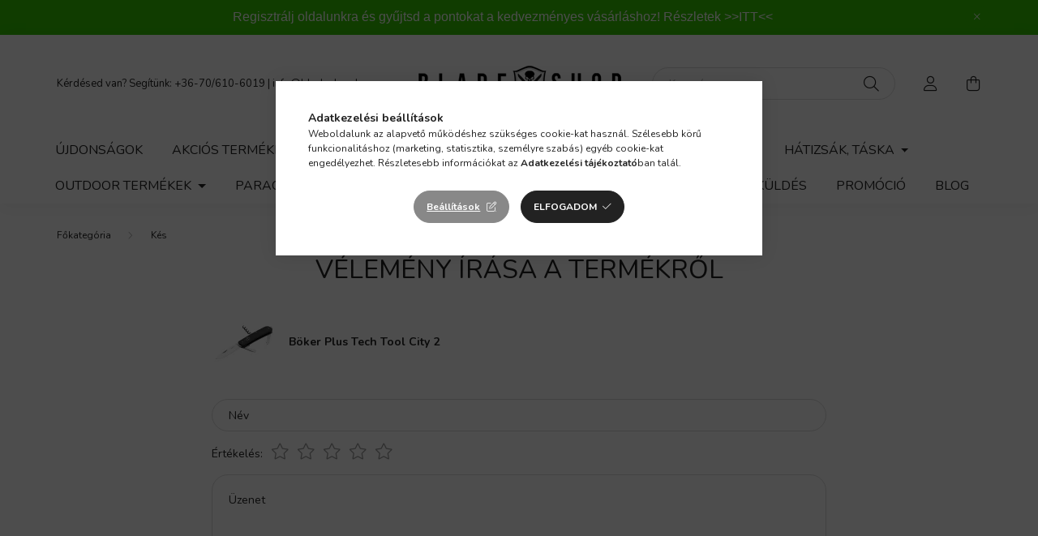

--- FILE ---
content_type: text/html; charset=UTF-8
request_url: https://www.bladeshop.hu/shop_artforum.php?cikk=01BO802
body_size: 17369
content:
<!DOCTYPE html>
<html lang="hu">
    <head>
        <meta charset="utf-8">
<meta name="keywords" content="Vélemények a termékről, Böker Plus Tech Tool City 2, Bladesh">
<meta name="description" content="Vélemények a termékről, Böker Plus Tech Tool City 2, Bladeshop">
<meta name="robots" content="index, follow">
<meta http-equiv="X-UA-Compatible" content="IE=Edge">
<meta property="og:site_name" content="Bladeshop" />
<meta property="og:title" content="Böker Plus Tech Tool City 2 - Vélemények a termékről - Blade">
<meta property="og:description" content="Vélemények a termékről, Böker Plus Tech Tool City 2, Bladeshop">
<meta property="og:type" content="website">
<meta property="fb:admins" content="466323276793550">
<meta name="theme-color" content="#d4d4d4">
<meta name="msapplication-TileColor" content="#d4d4d4">
<meta name="mobile-web-app-capable" content="yes">
<meta name="apple-mobile-web-app-capable" content="yes">
<meta name="MobileOptimized" content="320">
<meta name="HandheldFriendly" content="true">

<title>Böker Plus Tech Tool City 2 - Vélemények a termékről - Blade</title>


<script>
var service_type="shop";
var shop_url_main="https://www.bladeshop.hu";
var actual_lang="hu";
var money_len="0";
var money_thousend=" ";
var money_dec=",";
var shop_id=92792;
var unas_design_url="https:"+"/"+"/"+"www.bladeshop.hu"+"/"+"!common_design"+"/"+"base"+"/"+"002003"+"/";
var unas_design_code='002003';
var unas_base_design_code='2000';
var unas_design_ver=4;
var unas_design_subver=4;
var unas_shop_url='https://www.bladeshop.hu';
var responsive="yes";
var price_nullcut_disable=1;
var config_plus=new Array();
config_plus['product_tooltip']=1;
config_plus['cart_redirect']=1;
config_plus['money_type']='Ft';
config_plus['money_type_display']='Ft';
var lang_text=new Array();

var UNAS = UNAS || {};
UNAS.shop={"base_url":'https://www.bladeshop.hu',"domain":'www.bladeshop.hu',"username":'bladeshop.unas.hu',"id":92792,"lang":'hu',"currency_type":'Ft',"currency_code":'HUF',"currency_rate":'1',"currency_length":0,"base_currency_length":0,"canonical_url":''};
UNAS.design={"code":'002003',"page":'product_reviews'};
UNAS.api_auth="adc82701227612196c00ae6aeb7ecbc4";
UNAS.customer={"email":'',"id":0,"group_id":0,"without_registration":0};
UNAS.shop["category_id"]="831243";
UNAS.shop["only_private_customer_can_purchase"] = false;
 

UNAS.text = {
    "button_overlay_close": `Bezár`,
    "popup_window": `Felugró ablak`,
    "list": `lista`,
    "updating_in_progress": `frissítés folyamatban`,
    "updated": `frissítve`,
    "is_opened": `megnyitva`,
    "is_closed": `bezárva`,
    "deleted": `törölve`,
    "consent_granted": `hozzájárulás megadva`,
    "consent_rejected": `hozzájárulás elutasítva`,
    "field_is_incorrect": `mező hibás`,
    "error_title": `Hiba!`,
    "product_variants": `termék változatok`,
    "product_added_to_cart": `A termék a kosárba került`,
    "product_added_to_cart_with_qty_problem": `A termékből csak [qty_added_to_cart] [qty_unit] került kosárba`,
    "product_removed_from_cart": `A termék törölve a kosárból`,
    "reg_title_name": `Név`,
    "reg_title_company_name": `Cégnév`,
    "number_of_items_in_cart": `Kosárban lévő tételek száma`,
    "cart_is_empty": `A kosár üres`,
    "cart_updated": `A kosár frissült`
};


UNAS.text["delete_from_compare"]= `Törlés összehasonlításból`;
UNAS.text["comparison"]= `Összehasonlítás`;

UNAS.text["delete_from_favourites"]= `Törlés a kedvencek közül`;
UNAS.text["add_to_favourites"]= `Kedvencekhez`;






window.lazySizesConfig=window.lazySizesConfig || {};
window.lazySizesConfig.loadMode=1;
window.lazySizesConfig.loadHidden=false;

window.dataLayer = window.dataLayer || [];
function gtag(){dataLayer.push(arguments)};
gtag('js', new Date());
</script>

<script src="https://www.bladeshop.hu/temp/shop_92792_341968bad56e52536bf18957f67419f6.js?mod_time=1768561572"></script>

<link href="https://www.bladeshop.hu/temp/shop_92792_d06daea768d74285fd20d29a3a30cccb.css?mod_time=1768734226" rel="stylesheet" type="text/css">

<link rel="apple-touch-icon" href="https://www.bladeshop.hu/shop_ordered/92792/pic/icon/android-icon-72x72.png" sizes="72x72">
<link rel="apple-touch-icon" href="https://www.bladeshop.hu/shop_ordered/92792/pic/icon/apple-icon-114x114.png" sizes="114x114">
<link rel="apple-touch-icon" href="https://www.bladeshop.hu/shop_ordered/92792/pic/icon/apple-icon-152x152.png" sizes="152x152">
<link rel="apple-touch-icon" href="https://www.bladeshop.hu/shop_ordered/92792/pic/icon/apple-icon-180x180.png" sizes="180x180">
<link id="favicon-16x16" rel="icon" type="image/png" href="https://www.bladeshop.hu/shop_ordered/92792/pic/icon/favicon-16x16.png" sizes="16x16">
<link id="favicon-32x32" rel="icon" type="image/png" href="https://www.bladeshop.hu/shop_ordered/92792/pic/icon/favicon-32x32.png" sizes="32x32">
<link id="favicon-96x96" rel="icon" type="image/png" href="https://www.bladeshop.hu/shop_ordered/92792/pic/icon/favicon-96x96.png" sizes="96x96">
<link id="favicon-192x192" rel="icon" type="image/png" href="https://www.bladeshop.hu/shop_ordered/92792/pic/icon/android-icon-192x192.png" sizes="192x192">
<link href="https://www.bladeshop.hu/shop_ordered/92792/design_pic/favicon.ico" rel="shortcut icon">
<script>
        var google_consent=1;
    
        gtag('consent', 'default', {
           'ad_storage': 'denied',
           'ad_user_data': 'denied',
           'ad_personalization': 'denied',
           'analytics_storage': 'denied',
           'functionality_storage': 'denied',
           'personalization_storage': 'denied',
           'security_storage': 'granted'
        });

    
        gtag('consent', 'update', {
           'ad_storage': 'denied',
           'ad_user_data': 'denied',
           'ad_personalization': 'denied',
           'analytics_storage': 'denied',
           'functionality_storage': 'denied',
           'personalization_storage': 'denied',
           'security_storage': 'granted'
        });

        </script>
    <script async src="https://www.googletagmanager.com/gtag/js?id=UA-164158357-3"></script>    <script>
    gtag('config', 'UA-164158357-3');

        </script>
        <script>
    var google_analytics=1;

       </script>
           <script>
        gtag('config', 'AW-580098326');
                </script>
                <script>
                       gtag('config', 'AW-16592974365');
                </script>
            <script>
        var google_ads=1;

                gtag('event','remarketing', {
            'ecomm_pagetype': 'other'        });
            </script>
    
    <script>
    var facebook_pixel=1;
    /* <![CDATA[ */
        !function(f,b,e,v,n,t,s){if(f.fbq)return;n=f.fbq=function(){n.callMethod?
            n.callMethod.apply(n,arguments):n.queue.push(arguments)};if(!f._fbq)f._fbq=n;
            n.push=n;n.loaded=!0;n.version='2.0';n.queue=[];t=b.createElement(e);t.async=!0;
            t.src=v;s=b.getElementsByTagName(e)[0];s.parentNode.insertBefore(t,s)}(window,
                document,'script','//connect.facebook.net/en_US/fbevents.js');

        fbq('init', '2847518242128745');
                fbq('track', 'PageView', {}, {eventID:'PageView.aW2hekAUkMVWWScS0Ncb_wAAPFU'});
        
        $(document).ready(function() {
            $(document).on("addToCart", function(event, product_array){
                facebook_event('AddToCart',{
					content_name: product_array.name,
					content_category: product_array.category,
					content_ids: [product_array.sku],
					contents: [{'id': product_array.sku, 'quantity': product_array.qty}],
					content_type: 'product',
					value: product_array.price,
					currency: 'HUF'
				}, {eventID:'AddToCart.' + product_array.event_id});
            });

            $(document).on("addToFavourites", function(event, product_array){
                facebook_event('AddToWishlist', {
                    content_ids: [product_array.sku],
                    content_type: 'product'
                }, {eventID:'AddToFavourites.' + product_array.event_id});
            });
        });

    /* ]]> */
    </script>


        <meta content="width=device-width, initial-scale=1.0" name="viewport" />
        <link rel="preconnect" href="https://fonts.gstatic.com">
        <link rel="preload" href="https://fonts.googleapis.com/css2?family=Nunito:wght@400;700&display=swap" as="style" />
        <link rel="stylesheet" href="https://fonts.googleapis.com/css2?family=Nunito:wght@400;700&display=swap" media="print" onload="this.media='all'">
        <noscript>
            <link rel="stylesheet" href="https://fonts.googleapis.com/css2?family=Nunito:wght@400;700&display=swap" />
        </noscript>
        
        
        
        
        

        
        
        
                    
            
            
            
            
            
            
            
                
        
        
    </head>

                
                
    
    
    
    
    <body class='design_ver4 design_subver1 design_subver2 design_subver3 design_subver4' id="ud_shop_artforum">
    
    <div id="image_to_cart" style="display:none; position:absolute; z-index:100000;"></div>
<div class="overlay_common overlay_warning" id="overlay_cart_add"></div>
<script>$(document).ready(function(){ overlay_init("cart_add",{"onBeforeLoad":false}); });</script>
<div id="overlay_login_outer"></div>	
	<script>
	$(document).ready(function(){
	    var login_redir_init="";

		$("#overlay_login_outer").overlay({
			onBeforeLoad: function() {
                var login_redir_temp=login_redir_init;
                if (login_redir_act!="") {
                    login_redir_temp=login_redir_act;
                    login_redir_act="";
                }

									$.ajax({
						type: "GET",
						async: true,
						url: "https://www.bladeshop.hu/shop_ajax/ajax_popup_login.php",
						data: {
							shop_id:"92792",
							lang_master:"hu",
                            login_redir:login_redir_temp,
							explicit:"ok",
							get_ajax:"1"
						},
						success: function(data){
							$("#overlay_login_outer").html(data);
							if (unas_design_ver >= 5) $("#overlay_login_outer").modal('show');
							$('#overlay_login1 input[name=shop_pass_login]').keypress(function(e) {
								var code = e.keyCode ? e.keyCode : e.which;
								if(code.toString() == 13) {		
									document.form_login_overlay.submit();		
								}	
							});	
						}
					});
								},
			top: 50,
			mask: {
	color: "#000000",
	loadSpeed: 200,
	maskId: "exposeMaskOverlay",
	opacity: 0.7
},
			closeOnClick: (config_plus['overlay_close_on_click_forced'] === 1),
			onClose: function(event, overlayIndex) {
				$("#login_redir").val("");
			},
			load: false
		});
		
			});
	function overlay_login() {
		$(document).ready(function(){
			$("#overlay_login_outer").overlay().load();
		});
	}
	function overlay_login_remind() {
        if (unas_design_ver >= 5) {
            $("#overlay_remind").overlay().load();
        } else {
            $(document).ready(function () {
                $("#overlay_login_outer").overlay().close();
                setTimeout('$("#overlay_remind").overlay().load();', 250);
            });
        }
	}

    var login_redir_act="";
    function overlay_login_redir(redir) {
        login_redir_act=redir;
        $("#overlay_login_outer").overlay().load();
    }
	</script>  
	<div class="overlay_common overlay_info" id="overlay_remind"></div>
<script>$(document).ready(function(){ overlay_init("remind",[]); });</script>

	<script>
    	function overlay_login_error_remind() {
		$(document).ready(function(){
			load_login=0;
			$("#overlay_error").overlay().close();
			setTimeout('$("#overlay_remind").overlay().load();', 250);	
		});
	}
	</script>  
	<div class="overlay_common overlay_info" id="overlay_newsletter"></div>
<script>$(document).ready(function(){ overlay_init("newsletter",[]); });</script>

<script>
function overlay_newsletter() {
    $(document).ready(function(){
        $("#overlay_newsletter").overlay().load();
    });
}
</script>
<div class="overlay_common overlay_error" id="overlay_script"></div>
<script>$(document).ready(function(){ overlay_init("script",[]); });</script>
    <script>
    $(document).ready(function() {
        $.ajax({
            type: "GET",
            url: "https://www.bladeshop.hu/shop_ajax/ajax_stat.php",
            data: {master_shop_id:"92792",get_ajax:"1"}
        });
    });
    </script>
    

    <div id="container" class="page_shop_artforum  js-ajax-filter-box-checking filter-not-exists">
                        <div class="js-element nanobar js-nanobar" data-element-name="header_text_section_1">
        <div class="container">
            <div class="header_text_section_1 nanobar__inner ">
                                    <p style="text-align: center;"><span style="font-family: tahoma, arial, helvetica, sans-serif; font-size: 16px;">Regisztrálj oldalunkra és gyűjtsd a pontokat a kedvezményes vásárláshoz! Részletek <a href="https://www.bladeshop.hu/premiumclub">&gt;&gt;ITT&lt;&lt;</a></span></p>
                                <button type="button" class="btn nanobar__btn-close" onclick="closeNanobar(this,'header_text_section_1_hide','session','--nanobar-height');" aria-label="Bezár" title="Bezár">
                    <span class="icon--close"></span>
                </button>
            </div>
        </div>
    </div>
    <script>
        $(document).ready(function() {
            root.style.setProperty('--nanobar-height', getHeight($(".js-nanobar")) + "px");
        });
    </script>
    

        <header class="header js-header">
            <div class="header-inner js-header-inner">
                <div class="container">
                    <div class="row gutters-5 flex-nowrap justify-content-center align-items-center py-3 py-lg-5">
                        <div class="header__left col">
                            <div class="header__left-inner d-flex align-items-center">
                                <button type="button" class="hamburger__btn dropdown--btn d-lg-none" id="hamburger__btn" aria-label="hamburger button" data-btn-for=".hamburger__dropdown">
                                    <span class="hamburger__btn-icon icon--hamburger"></span>
                                </button>
                                
                                
                                    <div class="js-element header_text_section_2 d-none d-lg-block" data-element-name="header_text_section_2">
        <div class="element__content ">
                            <div class="element__html slide-1"><p>Kérdésed van? Segítünk: <a href="tel:+36-70/610-6019">+36-70/610-6019</a> | <a href="mailto:info@bladeshop.hu">info@bladeshop.hu</a></p></div>
                    </div>
    </div>

                            </div>
                        </div>

                            <div id="header_logo_img" class="js-element logo col-auto flex-shrink-1" data-element-name="header_logo">
        <div class="header_logo-img-container">
            <div class="header_logo-img-wrapper">
                                                <a href="https://www.bladeshop.hu/">                    <picture>
                                                <source media="(max-width: 575.98px)" srcset="https://www.bladeshop.hu/!common_design/custom/bladeshop.unas.hu/element/layout_hu_header_logo-260x60_1_small.png?time=1639040355 520w, https://www.bladeshop.hu/!common_design/custom/bladeshop.unas.hu/element/layout_hu_header_logo-260x60_1_small_retina.png?time=1639040355 520w" sizes="520px"/>
                                                <source srcset="https://www.bladeshop.hu/!common_design/custom/bladeshop.unas.hu/element/layout_hu_header_logo-260x60_1_default.png?time=1639040355 1x, https://www.bladeshop.hu/!common_design/custom/bladeshop.unas.hu/element/layout_hu_header_logo-260x60_1_default_retina.png?time=1639040355 2x" />
                        <img                              src="https://www.bladeshop.hu/!common_design/custom/bladeshop.unas.hu/element/layout_hu_header_logo-260x60_1_default.png?time=1639040355"                             
                             alt="Bladeshop                        "/>
                    </picture>
                    </a>                                        </div>
        </div>
    </div>


                        <div class="header__right col">
                            <div class="header__right-inner d-flex align-items-center justify-content-end">
                                <div class="search-box browser-is-chrome">
    <div class="search-box__inner position-relative ml-auto js-search" id="box_search_content">
        <form name="form_include_search" id="form_include_search" action="https://www.bladeshop.hu/shop_search.php" method="get">
            <div class="box-search-group mb-0">
                <input data-stay-visible-breakpoint="992" name="search" id="box_search_input" value="" pattern=".{3,100}"
                       title="Hosszabb kereső kifejezést írjon be!" aria-label="Keresés" placeholder="Keresés" type="text" maxlength="100"
                       class="ac_input form-control js-search-input" autocomplete="off" required                >
                <div class="search-box__search-btn-outer input-group-append" title='Keresés'>
                    <button class="search-btn" aria-label="Keresés">
                        <span class="search-btn-icon icon--search"></span>
                    </button>
                    <button type="button" onclick="$('.js-search-smart-autocomplete').addClass('is-hidden');$(this).addClass('is-hidden');" class='search-close-btn text-right d-lg-none is-hidden' aria-label="">
                        <span class="search-close-btn-icon icon--close"></span>
                    </button>
                </div>
                <div class="search__loading">
                    <div class="loading-spinner--small"></div>
                </div>
            </div>
            <div class="search-box__mask"></div>
        </form>
        <div class="ac_results"></div>
    </div>
</div>
<script>
    $(document).ready(function(){
       $(document).on('smartSearchCreate smartSearchOpen smartSearchHasResult', function(e){
           if (e.type !== 'smartSearchOpen' || (e.type === 'smartSearchOpen' && $('.js-search-smart-autocomplete').children().length > 0)) {
               $('.search-close-btn').removeClass('is-hidden');
           }
       });
       $(document).on('smartSearchClose smartSearchEmptyResult', function(){
           $('.search-close-btn').addClass('is-hidden');
       });
       $(document).on('smartSearchInputLoseFocus', function(){
           if ($('.js-search-smart-autocomplete').length>0) {
               setTimeout(function () {
                   let height = $(window).height() - ($('.js-search-smart-autocomplete').offset().top - $(window).scrollTop()) - 20;
                   $('.search-smart-autocomplete').css('max-height', height + 'px');
               }, 300);
           }
       });
    });
</script>


                                                    <button type="button" class="profile__btn js-profile-btn dropdown--btn d-none d-lg-block" id="profile__btn" data-orders="https://www.bladeshop.hu/shop_order_track.php" aria-label="profile button" data-btn-for=".profile__dropdown">
            <span class="profile__btn-icon icon--head"></span>
        </button>
            
                                <button class="cart-box__btn dropdown--btn js-cart-box-loaded-by-ajax" aria-label="cart button" type="button" data-btn-for=".cart-box__dropdown">
                                    <span class="cart-box__btn-icon icon--cart">
                                            <span id="box_cart_content" class="cart-box">            </span>
                                    </span>
                                </button>
                            </div>
                        </div>
                    </div>
                </div>
                                <nav class="navbar d-none d-lg-flex navbar-expand navbar-light">
                    <div class="container">
                        <ul class="navbar-nav mx-auto js-navbar-nav">
                                        <li class="nav-item spec-item js-nav-item-new">
                    <a class="nav-link" href="https://www.bladeshop.hu/ujdonsag">
                    Újdonságok
                    </a>

            </li>
    <li class="nav-item spec-item js-nav-item-akcio">
                    <a class="nav-link" href="https://www.bladeshop.hu/akcio">
                    Akciós termékek
                    </a>

            </li>
    <li class="nav-item dropdown js-nav-item-831243">
                    <a class="nav-link dropdown-toggle" href="#" role="button" data-toggle="dropdown" aria-haspopup="true" aria-expanded="false">
                    Kés
                    </a>

        			<ul class="dropdown-menu fade-up dropdown--cat dropdown--level-1">
            <li class="nav-item-674107">
            <a class="dropdown-item" href="https://www.bladeshop.hu/zsebkes" >Zsebkés
                        </a>
        </li>
            <li class="nav-item-834771">
            <a class="dropdown-item" href="https://www.bladeshop.hu/fixpengeskes" >Fixpengés kés
                        </a>
        </li>
            <li class="nav-item-596904">
            <a class="dropdown-item" href="https://www.bladeshop.hu/konyhakes" >Konyhakés
                        </a>
        </li>
            <li class="nav-item-510021">
            <a class="dropdown-item" href="https://www.bladeshop.hu/bozotvago" >Bozótvágó
                        </a>
        </li>
            <li class="nav-item-794672">
            <a class="dropdown-item" href="https://www.bladeshop.hu/dobokes" >Dobókés
                        </a>
        </li>
            <li class="nav-item-130784">
            <a class="dropdown-item" href="https://www.bladeshop.hu/keselezo" >Késélező
                        </a>
        </li>
            <li class="nav-item-145906">
            <a class="dropdown-item" href="https://www.bladeshop.hu/TokTarolo" >Tok, Tároló
                        </a>
        </li>
            <li class="nav-item-353704">
            <a class="dropdown-item" href="https://www.bladeshop.hu/Karbantartas" >Karbantartás
                        </a>
        </li>
            <li class="nav-item-634535">
            <a class="dropdown-item" href="https://www.bladeshop.hu/keskiegeszito" >Kés kiegészítő
                        </a>
        </li>
    
    
    </ul>


            </li>
    <li class="nav-item dropdown js-nav-item-385298">
                    <a class="nav-link dropdown-toggle" href="#" role="button" data-toggle="dropdown" aria-haspopup="true" aria-expanded="false">
                    Szerszám, Eszköz
                    </a>

        			<ul class="dropdown-menu fade-up dropdown--cat dropdown--level-1">
            <li class="nav-item-348503">
            <a class="dropdown-item" href="https://www.bladeshop.hu/Multiszerszam" >Multiszerszám
                        </a>
        </li>
            <li class="nav-item-137046">
            <a class="dropdown-item" href="https://www.bladeshop.hu/Lapszerszam" >Lapszerszám
                        </a>
        </li>
            <li class="nav-item-776178">
            <a class="dropdown-item" href="https://www.bladeshop.hu/BaltaTomahawk" >Balta, Tomahawk
                        </a>
        </li>
            <li class="nav-item-480091">
            <a class="dropdown-item" href="https://www.bladeshop.hu/Kard" >Kard, Lándzsa
                        </a>
        </li>
            <li class="nav-item-874869">
            <a class="dropdown-item" href="https://www.bladeshop.hu/Aso" >Ásó
                        </a>
        </li>
            <li class="nav-item-316051">
            <a class="dropdown-item" href="https://www.bladeshop.hu/Furesz" >Fűrész
                        </a>
        </li>
            <li class="nav-item-231601">
            <a class="dropdown-item" href="https://www.bladeshop.hu/BotBaseballUto" >Bot, Baseball Ütő
                        </a>
        </li>
            <li class="nav-item-768430">
            <a class="dropdown-item" href="https://www.bladeshop.hu/TaktikaiTollKubotan" >Taktikai toll, Kubotan
                        </a>
        </li>
    
    
    </ul>


            </li>
    <li class="nav-item dropdown js-nav-item-518367">
                    <a class="nav-link dropdown-toggle" href="#" role="button" data-toggle="dropdown" aria-haspopup="true" aria-expanded="false">
                    Elemlámpa
                    </a>

        			<ul class="dropdown-menu fade-up dropdown--cat dropdown--level-1">
            <li class="nav-item-226546">
            <a class="dropdown-item" href="https://www.bladeshop.hu/Zseblampa" >Zseblámpa
                        </a>
        </li>
            <li class="nav-item-441201">
            <a class="dropdown-item" href="https://www.bladeshop.hu/Fejlampa" >Fejlámpa
                        </a>
        </li>
            <li class="nav-item-617564">
            <a class="dropdown-item" href="https://www.bladeshop.hu/Fegyverlapma" >Fegyverlámpa
                        </a>
        </li>
            <li class="nav-item-523834">
            <a class="dropdown-item" href="https://www.bladeshop.hu/EgyebLampa" >Egyéb Lámpa
                        </a>
        </li>
            <li class="nav-item-364844">
            <a class="dropdown-item" href="https://www.bladeshop.hu/AkkuElem" >Akku, Elem
                        </a>
        </li>
            <li class="nav-item-251542">
            <a class="dropdown-item" href="https://www.bladeshop.hu/ToltoKiegeszito" >Töltő, Kiegészítő
                        </a>
        </li>
    
    
    </ul>


            </li>
    <li class="nav-item dropdown js-nav-item-958445">
                    <a class="nav-link dropdown-toggle" href="#" role="button" data-toggle="dropdown" aria-haspopup="true" aria-expanded="false">
                    Ruházat
                    </a>

        			<ul class="dropdown-menu fade-up dropdown--cat dropdown--level-1">
            <li class="nav-item-636895">
            <a class="dropdown-item" href="https://www.bladeshop.hu/Napszemuveg" >Napszemüveg
                        </a>
        </li>
            <li class="nav-item-787201">
            <a class="dropdown-item" href="https://www.bladeshop.hu/Ing" >Ing
                        </a>
        </li>
            <li class="nav-item-609605">
            <a class="dropdown-item" href="https://www.bladeshop.hu/Polo" >Póló
                        </a>
        </li>
            <li class="nav-item-431638">
            <a class="dropdown-item" href="https://www.bladeshop.hu/Nadrag" >Nadrág
                        </a>
        </li>
            <li class="nav-item-894306">
            <a class="dropdown-item" href="https://www.bladeshop.hu/Szoknya" >Szoknya
                        </a>
        </li>
            <li class="nav-item-920613">
            <a class="dropdown-item" href="https://www.bladeshop.hu/KabatZubbony" >Kabát, Zubbony
                        </a>
        </li>
            <li class="nav-item-481978">
            <a class="dropdown-item" href="https://www.bladeshop.hu/Pulover" >Pulóver
                        </a>
        </li>
            <li class="nav-item-827616">
            <a class="dropdown-item" href="https://www.bladeshop.hu/PolarSoftshell" >Polár, Softshell
                        </a>
        </li>
            <li class="nav-item-588891">
            <a class="dropdown-item" href="https://www.bladeshop.hu/Melleny" >Mellény
                        </a>
        </li>
            <li class="nav-item-994872">
            <a class="dropdown-item" href="https://www.bladeshop.hu/Poncho" >Poncho
                        </a>
        </li>
    
        <li>
        <a class="dropdown-item nav-item__all-cat" href="https://www.bladeshop.hu/sct/958445/Ruhazat">További kategóriák</a>
    </li>
    
    </ul>


            </li>
    <li class="nav-item dropdown js-nav-item-212847">
                    <a class="nav-link dropdown-toggle" href="#" role="button" data-toggle="dropdown" aria-haspopup="true" aria-expanded="false">
                    Hátizsák, Táska
                    </a>

        			<ul class="dropdown-menu fade-up dropdown--cat dropdown--level-1">
            <li class="nav-item-677298">
            <a class="dropdown-item" href="https://www.bladeshop.hu/Hatizsak" >Hátizsák
                        </a>
        </li>
            <li class="nav-item-406962">
            <a class="dropdown-item" href="https://www.bladeshop.hu/Ovtaska" >Övtáska
                        </a>
        </li>
            <li class="nav-item-651062">
            <a class="dropdown-item" href="https://www.bladeshop.hu/EgyebTaska" >Egyéb Táska
                        </a>
        </li>
            <li class="nav-item-544777">
            <a class="dropdown-item" href="https://www.bladeshop.hu/ZsebTok" >Zseb, Tok
                        </a>
        </li>
            <li class="nav-item-840231">
            <a class="dropdown-item" href="https://www.bladeshop.hu/TaskaKiegeszito" >Táska Kiegészítő
                        </a>
        </li>
            <li class="nav-item-335649">
            <a class="dropdown-item" href="https://www.bladeshop.hu/Penztarca" >Pénztárca
                        </a>
        </li>
    
    
    </ul>


            </li>
    <li class="nav-item dropdown js-nav-item-967695">
                    <a class="nav-link dropdown-toggle" href="#" role="button" data-toggle="dropdown" aria-haspopup="true" aria-expanded="false">
                    Outdoor Termékek
                    </a>

        			<ul class="dropdown-menu fade-up dropdown--cat dropdown--level-1">
            <li class="nav-item-582651">
            <a class="dropdown-item" href="https://www.bladeshop.hu/Tuzgyujtas" >Tűzgyújtás
                        </a>
        </li>
            <li class="nav-item-478014">
            <a class="dropdown-item" href="https://www.bladeshop.hu/TaboriKonyha" >Tábori Konyha
                        </a>
        </li>
            <li class="nav-item-753555">
            <a class="dropdown-item" href="https://www.bladeshop.hu/TajoloIranytu" >Tájoló, Iránytű
                        </a>
        </li>
            <li class="nav-item-807140">
            <a class="dropdown-item" href="https://www.bladeshop.hu/VeszhelyzetElsosegely" >Vészhelyzet, Elsősegély
                        </a>
        </li>
            <li class="nav-item-381196">
            <a class="dropdown-item" href="https://www.bladeshop.hu/PoharKulacs" >Pohár, Kulacs
                        </a>
        </li>
            <li class="nav-item-141495">
            <a class="dropdown-item" href="https://www.bladeshop.hu/Karabiner" >Karabiner
                        </a>
        </li>
            <li class="nav-item-296445">
            <a class="dropdown-item" href="https://www.bladeshop.hu/OutdoorKiegeszito" >Outdoor Kiegészítő
                        </a>
        </li>
    
    
    </ul>


            </li>
    <li class="nav-item dropdown js-nav-item-118746">
                    <a class="nav-link dropdown-toggle" href="#" role="button" data-toggle="dropdown" aria-haspopup="true" aria-expanded="false">
                    Paracord
                    </a>

        			<ul class="dropdown-menu fade-up dropdown--cat dropdown--level-1">
            <li class="nav-item-893673">
            <a class="dropdown-item" href="https://www.bladeshop.hu/1250ParacordTypeV" >1250 Paracord Type V.
                        </a>
        </li>
            <li class="nav-item-546557">
            <a class="dropdown-item" href="https://www.bladeshop.hu/750ParacordTypeIV" >750 Paracord Type IV.
                        </a>
        </li>
            <li class="nav-item-824582">
            <a class="dropdown-item" href="https://www.bladeshop.hu/550ParacordTypeIII" >550 Paracord Type III.
                        </a>
        </li>
            <li class="nav-item-258878">
            <a class="dropdown-item" href="https://www.bladeshop.hu/425ParacordTypeII" >425 Paracord Type II.
                        </a>
        </li>
            <li class="nav-item-132279">
            <a class="dropdown-item" href="https://www.bladeshop.hu/350ParacordTypeI" >350 Paracord Type I.
                        </a>
        </li>
            <li class="nav-item-836123">
            <a class="dropdown-item" href="https://www.bladeshop.hu/Microcord" >Microcord
                        </a>
        </li>
            <li class="nav-item-337744">
            <a class="dropdown-item" href="https://www.bladeshop.hu/CsatSekli" >Csat, Sekli
                        </a>
        </li>
            <li class="nav-item-100678">
            <a class="dropdown-item" href="https://www.bladeshop.hu/GyongyDiszitoElem" >Gyöngy, Díszítő elem
                        </a>
        </li>
    
    
    </ul>


            </li>
    <li class="nav-item js-nav-item-323020">
                    <a class="nav-link" href="https://www.bladeshop.hu/spl/323020/Utalvany">
                    Utalvány
                    </a>

            </li>

    
                                    			<li class="nav-item js-nav-item-230759">
							<a class="nav-link" href="https://www.bladeshop.hu/premiumclub">
							Bladeshop Premium Club
							</a>

					</li>
			<li class="nav-item js-nav-item-812685">
							<a class="nav-link" href="https://www.bladeshop.hu/Termekvisszakuldes">
							Termékvisszaküldés
							</a>

					</li>
			<li class="nav-item js-nav-item-849539">
							<a class="nav-link" href="https://www.bladeshop.hu/promocio">
							Promóció
							</a>

					</li>
			<li class="nav-item js-nav-item-683163">
							<a class="nav-link" href="https://www.bladeshop.hu/blog">
							Blog
							</a>

					</li>
	
    
                        </ul>
                    </div>
                </nav>

                <script>
                    $(document).ready(function () {
                                                    $('.nav-item.dropdown > .nav-link').click(function (e) {
                                e.preventDefault();
                                handleCloseDropdowns();
                                var thisNavLink = $(this);
                                var thisNavItem = thisNavLink.parent();
                                var thisDropdownMenu = thisNavItem.find('.dropdown-menu');
                                var thisNavbarNav = $('.js-navbar-nav');

                                /*remove is-opened class form the rest menus (cat+plus)*/
                                thisNavbarNav.find('.show').not(thisNavItem).removeClass('show');

                                if (thisNavItem.hasClass('show')) {
                                    thisNavLink.attr('aria-expanded','false');
                                    thisNavItem.removeClass('show');
                                    thisDropdownMenu.removeClass('show');
                                } else {
                                    thisNavLink.attr('aria-expanded','true');
                                    thisNavItem.addClass('show');
                                    thisDropdownMenu.addClass('show');
                                }
                            });
                                            });
                </script>
                            </div>
        </header>
                        <main class="main">
                <nav id="breadcrumb" aria-label="breadcrumb">
                <div class="container">
                                <ol class="breadcrumb level-1">
                <li class="breadcrumb-item">
                                        <a class="breadcrumb-item breadcrumb-item--home" href="https://www.bladeshop.hu/sct/0/" aria-label="Főkategória" title="Főkategória"></a>
                                    </li>
                                <li class="breadcrumb-item">
                                        <a class="breadcrumb-item" href="https://www.bladeshop.hu/kes">Kés</a>
                                    </li>
                            </ol>
            <script>
                $("document").ready(function(){
                                        $(".js-nav-item-831243").addClass("active");
                                    });
            </script>
                    </div>
            </nav>
            
            




<div id='page_artforum_content' class='page--artforum page_content artforum--type-1'>
    <div class="container container-max-xl">
            <script>
function forum_login() {
 var artforum_error=" Csak regisztrált vásárló, belépést követően írhat véleményt";
 $(document).ready(function(){
     overlay_load("warning",artforum_error,"");
 });
}
</script>

        
        <div class="writing-review__title main-title h2">Vélemény írása a termékről</div>
        <div class="writing-review my-5 container-max-md px-0">
            <div class="writing-review__product-pic-name-wrap row no-gutters mb-5 align-items-center">
                                    <div class="writing-review__product-pic-wrap col-auto">
                        <a href="https://www.bladeshop.hu/Boker-Plus-Tech-Tool-City-2" title="Böker Plus Tech Tool City 2">
                            <img width="80" height="80" src="https://www.bladeshop.hu/img/92792/01BO802/80x80,r/01BO802.webp?time=1686191474" srcset="https://www.bladeshop.hu/img/92792/01BO802/160x160,r/01BO802.webp?time=1686191474 2x" alt="Böker Plus Tech-Tool City 2" title="Böker Plus Tech-Tool City 2" id="main_image_01BO802" />
                        </a>
                    </div>
                
                <div class="writing-review__product-name-wrap col pl-4">
                    <a href="https://www.bladeshop.hu/Boker-Plus-Tech-Tool-City-2">
                                                    <h1 class='writing-review__product-name font-weight-bold font-m mb-0'>Böker Plus Tech Tool City 2</h1>
                                            </a>
                </div>
            </div>

            <form method="post" id="page_artforum_form" action="https://www.bladeshop.hu/shop_artforum.php"  name="form_forum">
<input type="hidden" value="ok" name="new_opin" />
<input type="hidden" value="Böker Plus Tech Tool City 2" name="termek_nev" />
<input type="hidden" value="01BO802" name="cikk" />

                                    
            <div class='writing-review__form-inner mb-5'>
                <div class="form-row">
                    <div class="col-sm">
                        <div class="form-group form-label-group">
                            <input class="form-control" name="forum_name" placeholder="Név" id="forum_name" type="text" maxlength="100" value=""/>
                            <label for="forum_name" >Név</label>
                            <div class="invalid-feedback">Kötelező!</div>
                        </div>
                    </div>
                                    </div>

                <div class="form-group" id="page_artforum_write_score">
                    <div class="writing-review__score d-flex align-items-baseline">
                        <div class='writing-review__score-label font-s font-md-m mr-3'>Értékelés:</div>
                        <div class='writing-review__score-value'>
                            <div class="writing-review__stars stars flex-row-reverse">
                                <input id="rating-5" class="form-control star-radio" name="forum_score" type="radio" value="5" />
                                <label for="rating-5" class="star-label star star--empty"></label>
                                <input id="rating-4" class="form-control star-radio" name="forum_score" type="radio" value="4" />
                                <label for="rating-4" class="star-label star star--empty"></label>
                                <input id="rating-3" class="form-control star-radio" name="forum_score" type="radio" value="3" />
                                <label for="rating-3" class="star-label star star--empty"></label>
                                <input id="rating-2" class="form-control star-radio" name="forum_score" type="radio" value="2" />
                                <label for="rating-2" class="star-label star star--empty"></label>
                                <input id="rating-1" class="form-control star-radio" name="forum_score" type="radio" value="1" />
                                <label for="rating-1" class="star-label star star--empty"></label>
                            </div>
                        </div>
                    </div>
                    <input type="hidden" class="form-control" name="feedback" value="0">
                    <div class="invalid-feedback">Kötelező!</div>
                </div>

                <div class="form-group form-label-group">
                    <textarea class="form-control" name="forum_message" placeholder="Üzenet" id="forum_message" rows="" cols=""></textarea>
                    <label for="forum_message">Üzenet</label>
                    <div class="invalid-feedback">Kötelező!</div>
                </div>

                
                
                <div class="form-group" id="writing-review__policy">
                    <div class="custom-control custom-checkbox font-s">
                        <input class="custom-control-input" name="forum_privacy_policy" id="forum_privacy_policy" type="checkbox" value="1" />
                        <label class="custom-control-label" for="forum_privacy_policy">Hozzájárulok az adataim kezeléséhez és elfogadom az <a href="https://www.bladeshop.hu/shop_help.php?tab=privacy_policy" target="_blank" class="text_normal"><b>Adatkezelési tájékoztató</b></a>t.</label>
                        <div class="invalid-feedback">Nem fogadta el az Adatkezelési tájékoztatót</div>
                    </div>
                </div>

                <div class="form-group text-center" id="reviews__btn-wrap">
                                            <button name="button" class="reviews__btn btn btn-secondary" type="button" onclick="document.form_forum.submit();">Elküld</button>
                                    </div>
            </div>
            </form>
        </div>

        <a class="artforum__btn-back btn btn-outline-secondary" href="https://www.bladeshop.hu/Boker-Plus-Tech-Tool-City-2#artdet__art-forum">Vissza</a>
        </div>
</div>
        </main>
        
        
                <footer>
            <div class="footer">
                <div class="footer-container container-max-xxl">
                    <div class="footer__navigation">
                        <div class="row gutters-10">
                            <nav class="footer__nav footer__nav-1 col-6 col-lg-3 mb-5 mb-lg-3">    <div class="js-element footer_v2_menu_1" data-element-name="footer_v2_menu_1">
                    <div class="footer__header h5">
                Oldaltérkép
            </div>
                                        
<ul>
<li><a href="https://www.bladeshop.hu/">Nyitóoldal</a></li>
<li><a href="https://www.bladeshop.hu/sct/0/">Termékek</a></li>
</ul>
            </div>

</nav>
                            <nav class="footer__nav footer__nav-2 col-6 col-lg-3 mb-5 mb-lg-3">    <div class="js-element footer_v2_menu_2" data-element-name="footer_v2_menu_2">
                    <div class="footer__header h5">
                Vásárlói fiók
            </div>
                                        
<ul>
<li><a href="javascript:overlay_login();">Belépés</a></li>
<li><a href="https://www.bladeshop.hu/shop_reg.php">Regisztráció</a></li>
<li><a href="https://www.bladeshop.hu/shop_order_track.php">Profilom</a></li>
<li><a href="https://www.bladeshop.hu/shop_cart.php">Kosár</a></li>
<li><a href="https://www.bladeshop.hu/shop_order_track.php?tab=favourites">Kedvenceim</a></li>
</ul>
            </div>

</nav>
                            <nav class="footer__nav footer__nav-3 col-6 col-lg-3 mb-5 mb-lg-3">    <div class="js-element footer_v2_menu_3" data-element-name="footer_v2_menu_3">
                    <div class="footer__header h5">
                Információk
            </div>
                                        
<ul>
<li><a href="https://www.bladeshop.hu/shop_help.php?tab=terms">Általános szerződési feltételek</a></li>
<li><a href="https://www.bladeshop.hu/shop_help.php?tab=privacy_policy">Adatkezelési tájékoztató</a></li>
<li><a href="https://www.bladeshop.hu/shop_contact.php?tab=payment">Fizetés</a></li>
<li><a href="https://www.bladeshop.hu/shop_contact.php?tab=shipping">Szállítás</a></li>
<li><a href="https://www.bladeshop.hu/shop_contact.php">Elérhetőségek</a></li>
</ul>
            </div>

</nav>
                            <nav class="footer__nav footer__nav-4 col-6 col-lg-3 mb-5 mb-lg-3">
                                    <div class="js-element footer_v2_menu_4" data-element-name="footer_v2_menu_4">
                    <div class="footer__header h5">
                Kapcsolat
            </div>
                                        <p>Bladeshop.hu - <span>Kés, outdoor és taktikai felszerelések webáruháza</span></p>
<p><span class="new-footer-box-row">E-mail cím:<span> </span></span>info(a)bladeshop.hu</p>
<p><span class="new-footer-box-row">Telefonszám:<span> </span></span>+36706106019</p>
<p>&nbsp;</p>
            </div>


                                <div class="footer_social footer_v2_social">
                                    <ul class="footer__list d-flex list--horizontal">
                                                    <li class="js-element footer_v2_social-list-item" data-element-name="footer_v2_social"><p><a href="https://www.facebook.com/bladeshop.hu" target="_blank" rel="noopener">facebook</a></p></li>
            <li class="js-element footer_v2_social-list-item" data-element-name="footer_v2_social"><p><a href="https://instagram.com/bladeshophu" target="_blank" rel="noopener">instagram</a></p></li>
            <li class="js-element footer_v2_social-list-item" data-element-name="footer_v2_social"><p><a href="https://www.youtube.com/c/BLADESHOPchannel" target="_blank" rel="noopener">youtube</a></p></li>
    

                                        <li><button type="button" class="cookie-alert__btn-open btn btn-text icon--cookie" id="cookie_alert_close" onclick="cookie_alert_action(0,-1)" title="Adatkezelési beállítások"></button></li>
                                    </ul>
                                </div>
                            </nav>
                        </div>
                    </div>
                </div>
                
            </div>

            <div class="partners">
                <div class="partners__container container d-flex flex-wrap align-items-center justify-content-center">
                    <div class="partner__box d-inline-flex flex-wrap align-items-center justify-content-center my-3">
        <div class="partner__item m-2">
                <div id="box_partner_arukereso" style="background:#FFF; width:130px; margin:0 auto; padding:3px 0 1px;">
<!-- ÁRUKERESŐ.HU CODE - PLEASE DO NOT MODIFY THE LINES BELOW -->
<div style="background:transparent; text-align:center; padding:0; margin:0 auto; width:120px">
<a title="Árukereső.hu" href="https://www.arukereso.hu/" style="display: flex;border:0; padding:0;margin:0 0 2px 0;" target="_blank"><svg viewBox="0 0 374 57"><style type="text/css">.ak1{fill:#0096FF;}.ak3{fill:#FF660A;}</style><path class="ak1" d="m40.4 17.1v24.7c0 4.7 1.9 6.7 6.5 6.7h1.6v7h-1.6c-8.2 0-12.7-3.1-13.9-9.5-2.9 6.1-8.5 10.2-15.3 10.2-10.3 0-17.7-8.6-17.7-19.9s7.4-19.9 17.3-19.9c7.3 0 12.8 4.7 15.2 11.8v-11.1zm-20.5 31.8c7.3 0 12.6-5.4 12.6-12.6 0-7.3-5.2-12.7-12.6-12.7-6.5 0-11.8 5.4-11.8 12.7 0 7.2 5.3 12.6 11.8 12.6zm3.3-48.8h8.8l-8.8 12h-8z"></path><path class="ak1" d="m53.3 17.1h7.9v10.1c2.7-9.6 8.8-11.9 15-10.4v7.5c-8.4-2.3-15 2.1-15 9.4v21.7h-7.9z"></path><path class="ak1" d="m89.2 17.1v22.5c0 5.6 4 9.4 9.6 9.4 5.4 0 9.5-3.8 9.5-9.4v-22.5h7.9v22.5c0 9.9-7.4 16.7-17.4 16.7-10.1 0-17.5-6.8-17.5-16.7v-22.5z"></path><path class="ak1" d="m132.6 55.5h-7.9v-55.5h7.9v35.1l16.2-17.9h9.9l-14.8 16 17.7 22.3h-10l-13-16.5-6 6.4z"></path><path class="ak1" d="m181.2 16.4c12.3 0 21.1 10 19.7 22.6h-31.7c1.1 6.1 6 10.4 12.6 10.4 5 0 9.1-2.6 11.3-6.8l6.6 2.9c-3.3 6.3-9.7 10.7-18.1 10.7-11.5 0-20.3-8.6-20.3-19.9-0.1-11.3 8.5-19.9 19.9-19.9zm11.7 16.4c-1.3-5.5-5.7-9.6-11.8-9.6-5.8 0-10.4 4-11.8 9.6z"></path><path class="ak1" d="m208.5 17.1h7.9v10.1c2.7-9.6 8.8-11.9 15-10.4v7.5c-8.4-2.3-15 2.1-15 9.4v21.7h-7.9z"></path><path class="ak1" d="m252.4 16.4c12.3 0 21.1 10 19.7 22.6h-31.7c1.1 6.1 6 10.4 12.6 10.4 5 0 9.1-2.6 11.3-6.8l6.6 2.9c-3.3 6.3-9.7 10.7-18.1 10.7-11.5 0-20.3-8.6-20.3-19.9s8.6-19.9 19.9-19.9zm11.8 16.4c-1.3-5.5-5.7-9.6-11.8-9.6-5.8 0-10.4 4-11.8 9.6z"></path><path class="ak1" d="m293.7 49.8c5 0 8.3-2.2 8.3-5.2 0-8.8-23.5-1.6-23.5-16.6 0-6.7 6.4-11.6 15.1-11.6 8.8 0 14.5 4.3 15.7 10.9l-7.9 1.7c-0.6-4-3.4-6.2-7.8-6.2-4.2 0-7.2 2-7.2 4.9 0 8.5 23.5 1.4 23.5 16.9 0 6.8-7.1 11.7-16.3 11.7s-15.1-4.3-16.3-10.9l7.9-1.7c0.8 4 3.7 6.1 8.5 6.1z"></path><path class="ak1" d="m335.4 16.4c11.5 0 20.3 8.6 20.3 19.9 0 11.2-8.8 19.9-20.3 19.9s-20.3-8.6-20.3-19.9 8.8-19.9 20.3-19.9zm0 32.5c7 0 12.2-5.4 12.2-12.6 0-7.3-5.2-12.7-12.2-12.7-6.9 0-12.2 5.4-12.2 12.7 0 7.2 5.3 12.6 12.2 12.6zm-3.6-48.8h7.9l-8.8 12h-7.2zm13.4 0h8l-8.9 12h-7.2z"></path><path class="ak3" d="m369 46.2c2.7 0 4.9 2.2 4.9 4.9s-2.2 4.9-4.9 4.9-4.9-2.2-4.9-4.9c-0.1-2.6 2.2-4.9 4.9-4.9zm-4-46.2h7.9v40h-7.9z"></path></svg></a>
<a title="Árukereső.hu" style="line-height:16px;font-size: 11px; font-family: Arial, Verdana; color: #000" href="https://www.arukereso.hu/" target="_blank">Árukereső.hu</a>
</div>
<!-- ÁRUKERESŐ.HU CODE END -->
</div>

            </div>
        <div class="partner__item m-2">
                <a href="https://olcsobbat.hu" target="_blank" title="olcsobbat.hu" >
            <img class="partner__img lazyload"  alt="olcsobbat.hu" width="120" height="40"
                 src="https://www.bladeshop.hu/main_pic/space.gif" data-src="https://www.bladeshop.hu/!common_design/own/image/logo/partner/logo_partner_frame_olcsobbat_hu.jpg" data-srcset="https://www.bladeshop.hu/!common_design/own/image/logo/partner/logo_partner_frame_olcsobbat_hu-2x.jpg 2x"
                 style="width:120px;max-height:40px;"
           >
        </a>
            </div>
    </div>







                    
                    <div class="certificate__box d-inline-flex flex-wrap align-items-center justify-content-center my-3">
        <div class="certificate__item m-2">
                <a title="Árukereső, a hiteles vásárlási kalauz" href="https://www.arukereso.hu/" target="_blank" class="text_normal has-img"><img src="https://image.arukereso.hu/trustedbadge/146269-150x74-81972ac07a8a1a53c13163aeb4322792.png" alt="Árukereső, a hiteles vásárlási kalauz" /></a>
            </div>
    </div>
                </div>
            </div>
        </footer>
        
                            <div class="hamburger__dropdown dropdown--content fade-up" data-content-for=".profile__btn" data-content-direction="left">
                <div class="hamburger__btn-close btn-close" data-close-btn-for=".hamburger__btn, .hamburger__dropdown"></div>
                <div class="hamburger__dropdown-inner d-flex flex-column h-100">
                                            <div class="row gutters-5 mb-5">
                <div class="col-auto">
                    <div class="login-box__head-icon icon--head my-1"></div>
                </div>
                <div class="col-auto">
                    <a class="btn btn-primary btn-block my-1" href="https://www.bladeshop.hu/shop_login.php">Belépés</a>
                </div>
                <div class="col-auto">
                    <a class="btn btn-outline-primary btn-block my-1" href="https://www.bladeshop.hu/shop_reg.php?no_reg=0">Regisztráció</a>
                </div>
            </div>
            
                    <div id="responsive_cat_menu"><div id="responsive_cat_menu_content"><script>var responsive_menu='$(\'#responsive_cat_menu ul\').responsive_menu({ajax_type: "GET",ajax_param_str: "cat_key|aktcat",ajax_url: "https://www.bladeshop.hu/shop_ajax/ajax_box_cat.php",ajax_data: "master_shop_id=92792&lang_master=hu&get_ajax=1&type=responsive_call&box_var_name=shop_cat&box_var_already=no&box_var_responsive=yes&box_var_scroll_top=no&box_var_section=content&box_var_highlight=yes&box_var_type=normal&box_var_multilevel_id=responsive_cat_menu",menu_id: "responsive_cat_menu",scroll_top: "no"});'; </script><div class="responsive_menu"><div class="responsive_menu_nav"><div class="responsive_menu_navtop"><div class="responsive_menu_back "></div><div class="responsive_menu_title ">&nbsp;</div><div class="responsive_menu_close "></div></div><div class="responsive_menu_navbottom"></div></div><div class="responsive_menu_content"><ul style="display:none;"><li><a href="https://www.bladeshop.hu/ujdonsag" class="text_small">Újdonságok</a></li><li><a href="https://www.bladeshop.hu/akcio" class="text_small">Akciós termékek</a></li><li class="active_menu"><div class="next_level_arrow"></div><span class="ajax_param">831243|831243</span><a href="https://www.bladeshop.hu/kes" class="text_small has_child resp_clickable" onclick="return false;">Kés</a></li><li><div class="next_level_arrow"></div><span class="ajax_param">385298|831243</span><a href="https://www.bladeshop.hu/SzerszamEszkoz" class="text_small has_child resp_clickable" onclick="return false;">Szerszám, Eszköz</a></li><li><div class="next_level_arrow"></div><span class="ajax_param">518367|831243</span><a href="https://www.bladeshop.hu/sct/518367/Elemlampa" class="text_small has_child resp_clickable" onclick="return false;">Elemlámpa</a></li><li><div class="next_level_arrow"></div><span class="ajax_param">958445|831243</span><a href="https://www.bladeshop.hu/sct/958445/Ruhazat" class="text_small has_child resp_clickable" onclick="return false;">Ruházat</a></li><li><div class="next_level_arrow"></div><span class="ajax_param">212847|831243</span><a href="https://www.bladeshop.hu/HatizsakTaska" class="text_small has_child resp_clickable" onclick="return false;">Hátizsák, Táska</a></li><li><div class="next_level_arrow"></div><span class="ajax_param">967695|831243</span><a href="https://www.bladeshop.hu/OutdoorTermekek" class="text_small has_child resp_clickable" onclick="return false;">Outdoor Termékek</a></li><li><div class="next_level_arrow"></div><span class="ajax_param">118746|831243</span><a href="https://www.bladeshop.hu/sct/118746/Paracord" class="text_small has_child resp_clickable" onclick="return false;">Paracord</a></li><li><span class="ajax_param">323020|831243</span><a href="https://www.bladeshop.hu/spl/323020/Utalvany" class="text_small resp_clickable" onclick="return false;">Utalvány</a></li><li class="responsive_menu_item_page"><span class="ajax_param">9999999230759|0</span><a href="https://www.bladeshop.hu/premiumclub" class="text_small responsive_menu_page resp_clickable" onclick="return false;" target="_top">Bladeshop Premium Club</a></li><li class="responsive_menu_item_page"><span class="ajax_param">9999999812685|0</span><a href="https://www.bladeshop.hu/Termekvisszakuldes" class="text_small responsive_menu_page resp_clickable" onclick="return false;" target="_top">Termékvisszaküldés</a></li><li class="responsive_menu_item_page"><span class="ajax_param">9999999849539|0</span><a href="https://www.bladeshop.hu/promocio" class="text_small responsive_menu_page resp_clickable" onclick="return false;" target="_top">Promóció</a></li><li class="responsive_menu_item_page"><span class="ajax_param">9999999683163|0</span><a href="https://www.bladeshop.hu/blog" class="text_small responsive_menu_page resp_clickable" onclick="return false;" target="_top">Blog</a></li></ul></div></div></div></div>

                        <div class="js-element header_text_section_2 d-lg-none pb-4 border-bottom" data-element-name="header_text_section_2">
        <div class="element__content ">
                            <div class="element__html slide-1"><p>Kérdésed van? Segítünk: <a href="tel:+36-70/610-6019">+36-70/610-6019</a> | <a href="mailto:info@bladeshop.hu">info@bladeshop.hu</a></p></div>
                    </div>
    </div>

                    <div class="d-flex">
                        
                        
                    </div>
                </div>
            </div>

                                <div class="profile__dropdown dropdown--content fade-up" data-content-for=".profile__btn" data-content-direction="right">
            <div class="profile__btn-close btn-close" data-close-btn-for=".profile__btn, .profile__dropdown"></div>
                            <div class="profile__header mb-4 h5">Belépés</div>
                <div class='login-box__loggedout-container'>
                    <form name="form_login" action="https://www.bladeshop.hu/shop_logincheck.php" method="post"><input name="file_back" type="hidden" value="/shop_artforum.php?cikk=01BO802"><input type="hidden" name="login_redir" value="" id="login_redir">
                    <div class="login-box__form-inner">
                        <div class="form-group login-box__input-field form-label-group">
                            <input name="shop_user_login" id="shop_user_login" aria-label="Email" placeholder='Email' type="text" maxlength="100" class="form-control" spellcheck="false" autocomplete="email" autocapitalize="off">
                            <label for="shop_user_login">Email</label>
                        </div>
                        <div class="form-group login-box__input-field form-label-group">
                            <input name="shop_pass_login" id="shop_pass_login" aria-label="Jelszó" placeholder="Jelszó" type="password" maxlength="100" class="form-control" spellcheck="false" autocomplete="current-password" autocapitalize="off">
                            <label for="shop_pass_login">Jelszó</label>
                        </div>
                        <div class="form-group">
                            <button type="submit" class="btn btn-primary btn-block">Belép</button>
                        </div>
                        <div class="form-group">
                            <button type="button" class="login-box__remind-btn btn btn-text" onclick="overlay_login_remind();">Elfelejtettem a jelszavamat</button>
                        </div>
                    </div>

                    </form>

                    <div class="line-separator"></div>

                    <div class="login-box__other-buttons">
                        <div class="form-group">
                            <a class="login-box__reg-btn btn btn-block btn-outline-primary" href="https://www.bladeshop.hu/shop_reg.php?no_reg=0">Regisztráció</a>
                        </div>
                                            </div>
                </div>
                    </div>
            

                        <div class="cart-box__dropdown dropdown--content fade-up js-cart-box-dropdown" data-content-for=".cart-box__btn" data-content-direction="right">
                <div class="cart-box__btn-close btn-close d-none" data-close-btn-for=".cart-box__btn, .cart-box__dropdown"></div>
                <div id="box_cart_content2" class="h-100">
                    <div class="loading-spinner-wrapper text-center">
                        <div class="loading-spinner--small" style="width:30px;height:30px;margin-bottom:20px;"></div>
                    </div>
                    <script>
                        $(document).ready(function(){
                            $('.cart-box__btn').on("click", function(){
                                let $this_btn = $(this);
                                const $box_cart_2 = $("#box_cart_content2");
                                const $box_cart_close_btn = $box_cart_2.closest('.js-cart-box-dropdown').find('.cart-box__btn-close');

                                if (!$this_btn.hasClass('ajax-loading') && !$this_btn.hasClass('is-loaded')) {
                                    $.ajax({
                                        type: "GET",
                                        async: true,
                                        url: "https://www.bladeshop.hu/shop_ajax/ajax_box_cart.php?get_ajax=1&lang_master=hu&cart_num=2",
                                        beforeSend:function(){
                                            $this_btn.addClass('ajax-loading');
                                            $box_cart_2.addClass('ajax-loading');
                                        },
                                        success: function (data) {
                                            $box_cart_2.html(data).removeClass('ajax-loading').addClass("is-loaded");
                                            $box_cart_close_btn.removeClass('d-none');
                                            $this_btn.removeClass('ajax-loading').addClass("is-loaded");

                                            const $box_cart_free_shipping_el = $(".cart-box__free-shipping", $box_cart_2);
                                            const $box_cart_header_el = $(".cart-box__header", $box_cart_2);

                                            if ($box_cart_free_shipping_el.length > 0 && $box_cart_free_shipping_el.css('display') != 'none') {
                                                root.style.setProperty("--cart-box-free-shipping-height", $box_cart_free_shipping_el.outerHeight(true) + "px");
                                            }
                                            if ($box_cart_header_el.length > 0 && $box_cart_header_el.css('display') != 'none') {
                                                root.style.setProperty("--cart-box-header-height", $box_cart_header_el.outerHeight(true) + "px");
                                            }
                                        }
                                    });
                                }
                            });
                        });
                    </script>
                    
                </div>
                <div class="loading-spinner"></div>
            </div>
                        </div>

    <button class="back_to_top btn btn-square--lg icon--chevron-up" type="button" aria-label="jump to top button"></button>

    <script>
/* <![CDATA[ */
function add_to_favourites(value,cikk,id,id_outer,master_key) {
    var temp_cikk_id=cikk.replace(/-/g,'__unas__');
    if($("#"+id).hasClass("remove_favourites")){
	    $.ajax({
	    	type: "POST",
	    	url: "https://www.bladeshop.hu/shop_ajax/ajax_favourites.php",
	    	data: "get_ajax=1&action=remove&cikk="+cikk+"&shop_id=92792",
	    	success: function(result){
	    		if(result=="OK") {
                var product_array = {};
                product_array["sku"] = cikk;
                product_array["sku_id"] = temp_cikk_id;
                product_array["master_key"] = master_key;
                $(document).trigger("removeFromFavourites", product_array);                if (google_analytics==1) gtag("event", "remove_from_wishlist", { 'sku':cikk });	    		    if ($(".page_artdet_func_favourites_"+temp_cikk_id).attr("alt")!="") $(".page_artdet_func_favourites_"+temp_cikk_id).attr("alt","Kedvencekhez");
	    		    if ($(".page_artdet_func_favourites_"+temp_cikk_id).attr("title")!="") $(".page_artdet_func_favourites_"+temp_cikk_id).attr("title","Kedvencekhez");
	    		    $(".page_artdet_func_favourites_text_"+temp_cikk_id).html("Kedvencekhez");
	    		    $(".page_artdet_func_favourites_"+temp_cikk_id).removeClass("remove_favourites");
	    		    $(".page_artdet_func_favourites_outer_"+temp_cikk_id).removeClass("added");
	    		}
	    	}
    	});
    } else {
	    $.ajax({
	    	type: "POST",
	    	url: "https://www.bladeshop.hu/shop_ajax/ajax_favourites.php",
	    	data: "get_ajax=1&action=add&cikk="+cikk+"&shop_id=92792",
	    	dataType: "JSON",
	    	success: function(result){
                var product_array = {};
                product_array["sku"] = cikk;
                product_array["sku_id"] = temp_cikk_id;
                product_array["master_key"] = master_key;
                product_array["event_id"] = result.event_id;
                $(document).trigger("addToFavourites", product_array);	    		if(result.success) {
	    		    if ($(".page_artdet_func_favourites_"+temp_cikk_id).attr("alt")!="") $(".page_artdet_func_favourites_"+temp_cikk_id).attr("alt","Törlés a kedvencek közül");
	    		    if ($(".page_artdet_func_favourites_"+temp_cikk_id).attr("title")!="") $(".page_artdet_func_favourites_"+temp_cikk_id).attr("title","Törlés a kedvencek közül");
	    		    $(".page_artdet_func_favourites_text_"+temp_cikk_id).html("Törlés a kedvencek közül");
	    		    $(".page_artdet_func_favourites_"+temp_cikk_id).addClass("remove_favourites");
	    		    $(".page_artdet_func_favourites_outer_"+temp_cikk_id).addClass("added");
	    		}
	    	}
    	});
     }
  }
var get_ajax=1;

	if(ak_widget_params === undefined || ak_widget_script === undefined) {
		var ak_widget_params = ["81972ac07a8a1a53c13163aeb4322792","BL","HU",1,"W"];
		var ak_widget_script = document.createElement("script");
		ak_widget_script.type = "text/javascript";
		ak_widget_script.src = ("https:" == document.location.protocol ? "https" : "http" ) + "://static.arukereso.hu/widget/presenter.js";
		ak_widget_script.async = true;
		document.body.appendChild(ak_widget_script);
	}
	    function calc_search_input_position(search_inputs) {
        let search_input = $(search_inputs).filter(':visible').first();
        if (search_input.length) {
            const offset = search_input.offset();
            const width = search_input.outerWidth(true);
            const height = search_input.outerHeight(true);
            const left = offset.left;
            const top = offset.top - $(window).scrollTop();

            document.documentElement.style.setProperty("--search-input-left-distance", `${left}px`);
            document.documentElement.style.setProperty("--search-input-right-distance", `${left + width}px`);
            document.documentElement.style.setProperty("--search-input-bottom-distance", `${top + height}px`);
            document.documentElement.style.setProperty("--search-input-height", `${height}px`);
        }
    }

    var autocomplete_width;
    var small_search_box;
    var result_class;

    function change_box_search(plus_id) {
        result_class = 'ac_results'+plus_id;
        $("."+result_class).css("display","none");
        autocomplete_width = $("#box_search_content" + plus_id + " #box_search_input" + plus_id).outerWidth(true);
        small_search_box = '';

                if (autocomplete_width < 160) autocomplete_width = 160;
        if (autocomplete_width < 280) {
            small_search_box = ' small_search_box';
            $("."+result_class).addClass("small_search_box");
        } else {
            $("."+result_class).removeClass("small_search_box");
        }
        
        const search_input = $("#box_search_input"+plus_id);
                search_input.autocomplete().setOptions({ width: autocomplete_width, resultsClass: result_class, resultsClassPlus: small_search_box });
    }

    function init_box_search(plus_id) {
        const search_input = $("#box_search_input"+plus_id);

        
        
        change_box_search(plus_id);
        $(window).resize(function(){
            change_box_search(plus_id);
        });

        search_input.autocomplete("https://www.bladeshop.hu/shop_ajax/ajax_box_search.php", {
            width: autocomplete_width,
            resultsClass: result_class,
            resultsClassPlus: small_search_box,
            minChars: 3,
            max: 10,
            extraParams: {
                'shop_id':'92792',
                'lang_master':'hu',
                'get_ajax':'1',
                'search': function() {
                    return search_input.val();
                }
            },
            onSelect: function() {
                var temp_search = search_input.val();

                if (temp_search.indexOf("unas_category_link") >= 0){
                    search_input.val("");
                    temp_search = temp_search.replace('unas_category_link¤','');
                    window.location.href = temp_search;
                } else {
                                        $("#form_include_search"+plus_id).submit();
                }
            },
            selectFirst: false,
                });
    }
    $(document).ready(function() {init_box_search("");});    function popup_compare_dialog(cikk) {
                if (cikk!="" && ($("#page_artlist_"+cikk.replace(/-/g,'__unas__')+" .page_art_func_compare").hasClass("page_art_func_compare_checked") || $(".page_artlist_sku_"+cikk.replace(/-/g,'__unas__')+" .page_art_func_compare").hasClass("page_art_func_compare_checked") || $(".page_artdet_func_compare_"+cikk.replace(/-/g,'__unas__')).hasClass("page_artdet_func_compare_checked"))) {
            compare_box_refresh(cikk,"delete");
        } else {
            if (cikk!="") compare_checkbox(cikk,"add")
                                    $.shop_popup("open",{
                ajax_url:"https://www.bladeshop.hu/shop_compare.php",
                ajax_data:"cikk="+cikk+"&change_lang=hu&get_ajax=1",
                width: "content",
                height: "content",
                offsetHeight: 32,
                modal:0.6,
                contentId:"page_compare_table",
                popupId:"compare",
                class:"shop_popup_compare shop_popup_artdet",
                overflow: "auto"
            });

            if (google_analytics==1) gtag("event", "show_compare", { });

                    }
            }
    
$(document).ready(function(){
    setTimeout(function() {

        
    }, 300);

});

/* ]]> */
</script>


<script type="application/ld+json">{"@context":"https:\/\/schema.org\/","@type":"BreadcrumbList","itemListElement":[{"@type":"ListItem","position":1,"name":"K\u00e9s","item":"https:\/\/www.bladeshop.hu\/kes"}]}</script>

<script type="application/ld+json">{"@context":"https:\/\/schema.org\/","@type":"WebSite","url":"https:\/\/www.bladeshop.hu\/","name":"Bladeshop","potentialAction":{"@type":"SearchAction","target":"https:\/\/www.bladeshop.hu\/shop_search.php?search={search_term}","query-input":"required name=search_term"},"sameAs":["https:\/\/www.facebook.com\/bladeshop.hu"]}</script>
<div class="cookie-alert cookie-alert-popup cookie_alert_4 overlay_common" id="overlay_cookie_alert"
     role="dialog" tabindex="-1" aria-modal="true" aria-label="Adatkezelési beállítások" aria-describedby="cookie_alert_description" style="display:none;"
>
    <div class="cookie-alert__inner py-4">
        <div class="container text-left">
            <div>
                <div id="cookie_alert_title" class="cookie-alert__title font-weight-bold">Adatkezelési beállítások</div>
                <div id="cookie_alert_description" class="cookie-alert__text font-s">Weboldalunk az alapvető működéshez szükséges cookie-kat használ. Szélesebb körű funkcionalitáshoz (marketing, statisztika, személyre szabás) egyéb cookie-kat engedélyezhet. Részletesebb információkat az <a href="https://www.bladeshop.hu/shop_help.php?tab=privacy_policy" target="_blank" class="text_normal"><b>Adatkezelési tájékoztató</b></a>ban talál.</div>
            </div>
            <div class="py-3 px-md-4">
                <div class="cookie-alert__checkboxes" role="radiogroup" aria-labelledby="cookie_alert_title" style="display: none">
                    <div class="custom-control form-check custom-checkbox mb-2">
                        <input aria-describedby="checkbox_working_description" class="custom-control-input form-check-input" type="checkbox" id="cookie_alert_checkbox_working" checked="checked" disabled="disabled" />
                        <label for="cookie_alert_checkbox_working" class="custom-control-label form-check-label font-weight-bold">Működéshez szükséges cookie-k</label>
                        <div id="checkbox_working_description" class="font-s">A működéshez szükséges cookie-k döntő fontosságúak a weboldal alapvető funkciói szempontjából, és a weboldal ezek nélkül nem fog megfelelően működni. Ezek a sütik nem tárolnak személyazonosításra alkalmas adatokat.</div>
                    </div>
                    <div class="custom-control form-check custom-checkbox mb-2">
                        <input aria-describedby="checkbox_market_description" class="custom-control-input form-check-input" type="checkbox" id="cookie_alert_checkbox_marketing" checked="checked" value="1" />
                        <label for="cookie_alert_checkbox_marketing" class="custom-control-label form-check-label font-weight-bold">Marketing cookie-k</label>
                        <div id="checkbox_market_description" class="font-s">A marketing cookie-kat a látogatók weboldal-tevékenységének nyomon követésére használjuk. A cél az, hogy releváns hirdetéseket tegyünk közzé az egyéni felhasználók számára (pl. <a href='https://business.safety.google/privacy/' target='_blank'>Google Ads</a>, <a href='https://www.facebook.com/privacy/policies/cookies' target='_blank'>Facebook Ads</a>), valamint aktivitásra buzdítsuk őket, ez pedig még értékesebbé teszi weboldalunkat.</div>
                    </div>
                    <div class="custom-control form-check custom-checkbox mb-2">
                        <input aria-describedby="checkbox_stats_description" class="custom-control-input form-check-input" type="checkbox" id="cookie_alert_checkbox_statistics" checked="checked" value="1" />
                        <label for="cookie_alert_checkbox_statistics" class="custom-control-label form-check-label font-weight-bold">Analitikai cookie-k</label>
                        <div id="checkbox_stats_description" class="font-s">Az adatok névtelen formában való gyűjtésén és jelentésén keresztül a statisztikai cookie-k segítenek a weboldal tulajdonosának abban, hogy megértse, hogyan lépnek interakcióba a látogatók a weboldallal.</div>
                    </div>
                    <div class="custom-control form-check custom-checkbox">
                        <input aria-describedby="checkbox_personalize_description" class="custom-control-input form-check-input" type="checkbox" id="cookie_alert_checkbox_personalization" checked="checked" value="1" />
                        <label for="cookie_alert_checkbox_personalization" class="custom-control-label form-check-label font-weight-bold">Cookie-k személyre szabáshoz</label>
                        <div id="checkbox_personalize_description" class="font-s">A személyre szabáshoz használt cookie-k segítségével olyan információkat tudunk megjegyezni, amelyek megváltoztatják a weboldal magatartását, illetve kinézetét.</div>
                    </div>
                                    </div>
            </div>
            <div class="cookie-alert__btn-set-wrap text-center">
                <button class="cookie-alert__btn-config btn btn-secondary icon--a-edit m-2" type="button" aria-expanded="false">Beállítások</button>
                <button class="cookie-alert__btn-set btn btn-primary icon--a-check m-2" type="button" onclick="$('#overlay_cookie_alert').overlay().close();cookie_alert_action(1,(($('#cookie_alert_checkbox_marketing').prop('checked')==true)?1:0),(($('#cookie_alert_checkbox_statistics').prop('checked')==true)?1:0),(($('#cookie_alert_checkbox_personalization').prop('checked')==true)?1:0));">Elfogadom</button>
            </div>
        </div>
    </div>
    <script>
                $(document).on("overlayInited", function (e, response) {
            if (response.id == 'cookie_alert') {
                cookie_alert_overlay();
            }
        });
        
        $(document).ready(function(){
            overlay_init("cookie_alert",{});

            
            $(".cookie-alert__btn-open").show();
            $(".cookie-alert__btn-open").on("click",function(){
                $('.cookie-alert__btn-config').css('display','none');
                $('.cookie-alert__checkboxes').css("display","block");

                cookie_alert_overlay();
            });

            $(".cookie-alert__btn-config").on("click", function() {
                const $this = $(this);
                $this.attr('aria-expanded', (_, attr) => (attr == 'false' ? 'true' : 'false'));
                $('.cookie-alert__checkboxes').slideToggle(300, function() {
                    $this.trigger('openCookieConfig');
                });
            }).on('openCookieConfig', function() {
                const $overlayCookieSetting = $('.cookie-alert__checkboxes');
                const $focusableElements = $overlayCookieSetting.find('button, input:not([disabled]), a[href]:not([href="#"]):not(.close)');

                if ($focusableElements.length === 0) {
                    return;
                }

                window.manageFocus?.("#overlay_cookie_alert", {
                    focusTo: $focusableElements.first(),
                });
            });

            $(document).on("closeConsent", function () {
                window.announceToScreenReader?.('modalClose',{'label': `Adatkezelési beállítások`});
            });
            $(document).on("grantConsent", function () {
                window.announceToScreenReader?.('grantConsent');
            });
            $(document).on("rejectConsent", function () {
                window.announceToScreenReader?.('rejectConsent');
            });
        });
    </script>
</div>


    </body>
    
</html>

--- FILE ---
content_type: text/css
request_url: https://www.bladeshop.hu/temp/shop_92792_d06daea768d74285fd20d29a3a30cccb.css?mod_time=1768734226
body_size: 69836
content:
@charset "UTF-8";.ac_results {padding:0px;border:1px solid #A8A8A8;  border-top:0;background-color:#fff;overflow:hidden;z-index:99999;  box-sizing:border-box;}.ac_results ul {width:100%;list-style-position:outside;list-style:none;padding:0;margin:0;}.ac_results li {margin:0px;padding:5px;cursor:pointer;display:block;font:menu;font-size:10px;text-align:left;overflow:hidden;  position:relative;}.ac_results2 li {  position:relative;}.ac_loading {      background:url('../!common_packages/jquery/plugins/autocomplete/loading.gif') right 2px center no-repeat white;}.ac_odd {background-color:#F4F4F4;}.ac_over {background-color:#E5E5E5;}.ac_pic {  width:50px;  height:50px;  padding:5px;  box-sizing:border-box;  position:absolute;}.ac_pic img{  width:auto;  height:auto;  max-height:100%;  max-width:100%;  display:block;  margin:0 auto;}.ac_name {  width:100%;  box-sizing:border-box;  line-height:14px;  min-height:40px;  height:auto;  font-size:14px;}.ac_price {  width:84px;  height:50px;  box-sizing:border-box;  padding:5px;  position:absolute;  top:0;  right:0;  line-height:40px;  text-align:right;  font-size:14px;}.search_style_0 .ac_name {  padding:2px 80px 2px 50px;}.search_style_0.no_price .ac_name {  padding:2px 0 2px 50px;}.search_style_0 .ac_pic {  left:0;  top:0;}.search_style_1 .ac_name {  padding:2px 0;}.search_style_2 .ac_name {  padding:2px 0 2px 50px;}.search_style_2 .ac_pic {  left:0;  top:0;}.search_style_3 .ac_name {  padding:2px 50px 2px 0;}.search_style_3 .ac_pic {  right:0;  top:0;}.search_style_4 .ac_name {  padding:2px 0 2px 134px;}.search_style_4.no_price .ac_name {  padding:2px 0 2px 54px;}.search_style_4 .ac_price {  left:50px;}.search_style_4 .ac_pic {  left:0;  top:0;}.search_style_5 .ac_name {  padding:2px 134px 2px 0;}.search_style_5.no_price .ac_name {  padding:2px 50px 2px 0;}.search_style_5 .ac_price {  right:50px;}.search_style_5 .ac_pic {  right:0;  top:0;}.search_style_6 .ac_name {  padding:2px 132px 2px 0;}.search_style_6.no_price .ac_name {  padding:2px 50px 2px 0;}.search_style_6 .ac_price, .search_style_6.no_price .ac_pic {  right:0;}.search_style_6 .ac_pic {  right:80px;  top:0;}.search_style_7 .ac_name {  padding:2px 48px 2px 80px;}.search_style_7.no_price .ac_name {  padding:2px 48px 2px 0;}.search_style_7 .ac_price {  left:0;  text-align:left;}.search_style_7 .ac_pic {  right:0;  top:0;  text-align:right;}.search_style_8 .ac_name {  padding:2px 0px 2px 134px;}.search_style_8.no_price .ac_name {  padding:2px 0 2px 50px;}.search_style_8 .ac_price, .search_style_8.no_price .ac_pic {  left:0;  text-align:left;}.search_style_8 .ac_pic {  left:82px;  top:0;}.ac_results.small_search_box .search_style_0 .ac_name, .ac_results.small_search_box .search_style_4 .ac_name, .ac_results.small_search_box .search_style_5 .ac_name,.ac_results.small_search_box .search_style_6 .ac_name, .ac_results.small_search_box .search_style_7 .ac_name, .ac_results.small_search_box .search_style_8 .ac_name {  padding:5px 0;  overflow:hidden;  min-height:16px;  font-size:13px;  padding:2px 0;}.ac_results.small_search_box .search_style_0 .ac_name, .ac_results.small_search_box .search_style_4 .ac_name, .ac_results.small_search_box .search_style_7 .ac_name,.ac_results.small_search_box .search_style_8 .ac_name {  margin-top:45px;}.ac_results.small_search_box .search_style_5 .ac_name, .ac_results.small_search_box .search_style_6 .ac_name {  margin-bottom:45px;}.ac_results.small_search_box .search_style_5 .ac_pic, .ac_results.small_search_box .search_style_5 .ac_price,.ac_results.small_search_box .search_style_6 .ac_pic, .ac_results.small_search_box .search_style_6 .ac_price {  bottom:0;  top:initial;}.ac_results.small_search_box .search_style_2 .ac_pic {  left:0;  width:50px;}.ac_results.small_search_box .search_style_3 .ac_pic {  right:0;  width:50px;}.ac_results.small_search_box .search_style_4 .ac_pic, .ac_results.small_search_box .search_style_0 .ac_pic {  left:0;  text-align:left;}.ac_results.small_search_box .search_style_4 .ac_price, .ac_results.small_search_box .search_style_0 .ac_price {  right:0;  text-align:right;  left:initial;}.ac_results.small_search_box .search_style_5 .ac_pic {  right:0;  text-align:right;}.ac_results.small_search_box .search_style_5 .ac_price {  right:initial;  left:0;  text-align:left;}.ac_results.small_search_box .search_style_6 .ac_pic {  right:initial;  left:0;  text-align:left;}.ac_results.small_search_box .search_style_6 .ac_price {  right:0;  text-align:right;}.ac_results.small_search_box .search_style_7 .ac_pic {  text-align:right;}.ac_results.small_search_box .search_style_8 .ac_pic {  right:0;  left:initial;  text-align:right;}.ac_results.small_search_box .ac_pic {  width:50%;  text-align:center;  box-sizing:border-box;}.ac_results.small_search_box .ac_price {  width:50%;  font-weight:bold;  font-size:12px;}.ac_results.small_search_box .ac_pic img {  margin:0;  display:inline-block;}.small_search_box .search_style_0.no_price .ac_pic, .small_search_box .search_style_4.no_price .ac_pic, .small_search_box .search_style_8.no_price .ac_pic {  width:50px;  left:0;}.small_search_box .search_style_0.no_price .ac_name, .small_search_box .search_style_4.no_price .ac_name, .small_search_box .search_style_8.no_price .ac_name {  padding:2px 0 2px 50px;  margin-top:0;  min-height:40px;}.small_search_box .search_style_5.no_price .ac_pic, .small_search_box .search_style_6.no_price .ac_pic, .small_search_box .search_style_7.no_price .ac_pic {  width:50px;  right:0;  bottom:initial;  left:initial;  top:0;}.small_search_box .search_style_5.no_price .ac_name, .small_search_box .search_style_6.no_price .ac_name, .small_search_box .search_style_7.no_price .ac_name {  padding:2px 50px 2px 0;  min-height:40px;  margin-top:0;  margin-bottom:0;}:root { --blue:#007bff; --indigo:#6610f2; --purple:#6f42c1; --pink:#e83e8c; --red:#dc3545; --orange:#fd7e14; --yellow:#ffc107; --green:#28a745; --teal:#20c997; --cyan:#17a2b8; --white:#ffffff; --gray:#aaaaaa; --gray-dark:#888888; --primary:#34C800; --secondary:#888888; --success:#28a745; --info:#17a2b8; --warning:#ffc107; --danger:#ff6666; --light:#f5f5f5; --dark:#888888; --breakpoint-xxs:0; --breakpoint-xs:440px; --breakpoint-sm:576px; --breakpoint-md:768px; --breakpoint-lg:992px; --breakpoint-xl:1200px; --breakpoint-xxl:1440px; --breakpoint-xxxl:1680px; --font-family-sans-serif:"Nunito", "Helvetica", sans-serif; --font-family-monospace:SFMono-Regular, Menlo, Monaco, Consolas, "Liberation Mono", "Courier New", monospace;}*,*::before,*::after { box-sizing:border-box;}html { font-family:sans-serif; line-height:1.15; -webkit-text-size-adjust:100%; -webkit-tap-highlight-color:rgba(0, 0, 0, 0);}article, aside, figcaption, figure, footer, header, hgroup, main, nav, section { display:block;}body { margin:0; font-family:"Nunito", "Helvetica", sans-serif; font-size:1.4rem; font-weight:400; line-height:1.5; color:#222222; text-align:left; background-color:#ffffff;}[tabindex="-1"]:focus { outline:0 !important;}hr { box-sizing:content-box; height:0; overflow:visible;}h1, h2, h3, h4, h5, h6 { margin-top:0; margin-bottom:0.5rem;}p { margin-top:0; margin-bottom:1rem;}abbr[title],abbr[data-original-title] { text-decoration:underline; text-decoration:underline dotted; cursor:help; border-bottom:0; text-decoration-skip-ink:none;}address { margin-bottom:1rem; font-style:normal; line-height:inherit;}ol,ul,dl { margin-top:0; margin-bottom:1rem;}ol ol,ul ul,ol ul,ul ol { margin-bottom:0;}dt { font-weight:700;}dd { margin-bottom:0.5rem; margin-left:0;}blockquote { margin:0 0 1rem;}b,strong { font-weight:bolder;}small { font-size:80%;}sub,sup { position:relative; font-size:75%; line-height:0; vertical-align:baseline;}sub { bottom:-0.25em;}sup { top:-0.5em;}a { color:#222222; text-decoration:none; background-color:transparent;}a:hover { color:black; text-decoration:underline;}a:not([href]):not([tabindex]) { color:inherit; text-decoration:none;}a:not([href]):not([tabindex]):hover, a:not([href]):not([tabindex]):focus { color:inherit; text-decoration:none;}a:not([href]):not([tabindex]):focus { outline:0;}pre,code,kbd,samp { font-family:SFMono-Regular, Menlo, Monaco, Consolas, "Liberation Mono", "Courier New", monospace; font-size:1em;}pre { margin-top:0; margin-bottom:1rem; overflow:auto;}figure { margin:0 0 1rem;}img { vertical-align:middle; border-style:none;}svg { overflow:hidden; vertical-align:middle;}table { border-collapse:collapse;}caption { padding-top:0.75rem; padding-bottom:0.75rem; color:#999999; text-align:left; caption-side:bottom;}th { text-align:inherit;}label { display:inline-block; margin-bottom:0.8rem;}button { border-radius:0;}button:focus { outline:1px dotted; outline:5px auto -webkit-focus-ring-color;}input,button,select,optgroup,textarea { margin:0; font-family:inherit; font-size:inherit; line-height:inherit;}button,input { overflow:visible;}button,select { text-transform:none;}select { word-wrap:normal;}button,[type=button],[type=reset],[type=submit] { -webkit-appearance:button;}button:not(:disabled),[type=button]:not(:disabled),[type=reset]:not(:disabled),[type=submit]:not(:disabled) { cursor:pointer;}button::-moz-focus-inner,[type=button]::-moz-focus-inner,[type=reset]::-moz-focus-inner,[type=submit]::-moz-focus-inner { padding:0; border-style:none;}input[type=radio],input[type=checkbox] { box-sizing:border-box; padding:0;}input[type=date],input[type=time],input[type=datetime-local],input[type=month] { -webkit-appearance:listbox;}textarea { overflow:auto; resize:vertical;}fieldset { min-width:0; padding:0; margin:0; border:0;}legend { display:block; width:100%; max-width:100%; padding:0; margin-bottom:0.5rem; font-size:1.5rem; line-height:inherit; color:inherit; white-space:normal;}progress { vertical-align:baseline;}[type=number]::-webkit-inner-spin-button,[type=number]::-webkit-outer-spin-button { height:auto;}[type=search] { outline-offset:-2px; -webkit-appearance:none;}[type=search]::-webkit-search-decoration { -webkit-appearance:none;}::-webkit-file-upload-button { font:inherit; -webkit-appearance:button;}output { display:inline-block;}summary { display:list-item; cursor:pointer;}template { display:none;}[hidden] { display:none !important;}h1, h2, h3, h4, h5, h6,.h1, .h2, .h3, .h4, .h5, .h6 { margin-bottom:0.5rem; font-weight:500; line-height:1.2;}h1, .h1 { font-size:3.6rem;}h2, .h2 { font-size:2.4rem;}h3, .h3 { font-size:2rem;}h4, .h4 { font-size:1.8rem;}h5, .h5 { font-size:1.6rem;}h6, .h6 { font-size:1.4rem;}.lead { font-size:1.75rem; font-weight:300;}.display-1 { font-size:9.6rem; font-weight:300; line-height:1.2;}.display-2 { font-size:8rem; font-weight:300; line-height:1.2;}.display-3 { font-size:6.4rem; font-weight:300; line-height:1.2;}.display-4 { font-size:4.8rem; font-weight:300; line-height:1.2;}hr { margin-top:1rem; margin-bottom:1rem; border:0; border-top:1px solid rgba(0, 0, 0, 0.1);}small,.small { font-size:80%; font-weight:400;}mark,.mark { padding:0.2em; background-color:#fcf8e3;}.list-unstyled { padding-left:0; list-style:none;}.list-inline { padding-left:0; list-style:none;}.list-inline-item { display:inline-block;}.list-inline-item:not(:last-child) { margin-right:0.5rem;}.initialism { font-size:90%; text-transform:uppercase;}.blockquote { margin-bottom:1rem; font-size:1.75rem;}.blockquote-footer { display:block; font-size:80%; color:#aaaaaa;}.blockquote-footer::before { content:"— ";}.img-fluid { max-width:100%; height:auto;}.img-thumbnail { padding:0.25rem; background-color:#ffffff; border:1px solid #dddddd; border-radius:2rem; max-width:100%; height:auto;}.figure { display:inline-block;}.figure-img { margin-bottom:0.5rem; line-height:1;}.figure-caption { font-size:90%; color:#aaaaaa;}.container { width:100%; padding-right:20px; padding-left:20px; margin-right:auto; margin-left:auto; max-width:100%;}@media (min-width:440px) { .container {  max-width:100%; }}@media (min-width:576px) { .container {  max-width:100%; }}@media (min-width:768px) { .container {  max-width:758px; }}@media (min-width:992px) { .container {  max-width:982px; }}@media (min-width:1200px) { .container {  max-width:1180px; }}@media (min-width:1440px) { .container {  max-width:1420px; }}@media (min-width:1680px) { .container {  max-width:1660px; }}.container-fluid { width:100%; padding-right:20px; padding-left:20px; margin-right:auto; margin-left:auto;}.row { display:flex; flex-wrap:wrap; margin-right:-20px; margin-left:-20px;}.no-gutters { margin-right:0; margin-left:0;}.no-gutters > .col,.no-gutters > [class*=col-] { padding-right:0; padding-left:0;}.col-xxxl,.col-xxxl-auto, .col-xxxl-12, .col-xxxl-11, .col-xxxl-10, .col-xxxl-9, .col-xxxl-8, .col-xxxl-7, .col-xxxl-6, .col-xxxl-5, .col-xxxl-4, .col-xxxl-3, .col-xxxl-2, .col-xxxl-1, .col-xxl,.col-xxl-auto, .col-xxl-12, .col-xxl-11, .col-xxl-10, .col-xxl-9, .col-xxl-8, .col-xxl-7, .col-xxl-6, .col-xxl-5, .col-xxl-4, .col-xxl-3, .col-xxl-2, .col-xxl-1, .col-xl,.col-xl-auto, .col-xl-12, .col-xl-11, .col-xl-10, .col-xl-9, .col-xl-8, .col-xl-7, .col-xl-6, .col-xl-5, .col-xl-4, .col-xl-3, .col-xl-2, .col-xl-1, .col-lg,.col-lg-auto, .col-lg-12, .col-lg-11, .col-lg-10, .col-lg-9, .col-lg-8, .col-lg-7, .col-lg-6, .col-lg-5, .col-lg-4, .col-lg-3, .col-lg-2, .col-lg-1, .col-md,.col-md-auto, .col-md-12, .col-md-11, .col-md-10, .col-md-9, .col-md-8, .col-md-7, .col-md-6, .col-md-5, .col-md-4, .col-md-3, .col-md-2, .col-md-1, .col-sm,.col-sm-auto, .col-sm-12, .col-sm-11, .col-sm-10, .col-sm-9, .col-sm-8, .col-sm-7, .col-sm-6, .col-sm-5, .col-sm-4, .col-sm-3, .col-sm-2, .col-sm-1, .col-xs,.col-xs-auto, .col-xs-12, .col-xs-11, .col-xs-10, .col-xs-9, .col-xs-8, .col-xs-7, .col-xs-6, .col-xs-5, .col-xs-4, .col-xs-3, .col-xs-2, .col-xs-1, .col,.col-auto, .col-12, .col-11, .col-10, .col-9, .col-8, .col-7, .col-6, .col-5, .col-4, .col-3, .col-2, .col-1 { position:relative; width:100%; padding-right:20px; padding-left:20px;}.col { flex-basis:0; flex-grow:1; max-width:100%;}.col-auto { flex:0 0 auto; width:auto; max-width:100%;}.col-1 { flex:0 0 8.3333333333%; max-width:8.3333333333%;}.col-2 { flex:0 0 16.6666666667%; max-width:16.6666666667%;}.col-3 { flex:0 0 25%; max-width:25%;}.col-4 { flex:0 0 33.3333333333%; max-width:33.3333333333%;}.col-5 { flex:0 0 41.6666666667%; max-width:41.6666666667%;}.col-6 { flex:0 0 50%; max-width:50%;}.col-7 { flex:0 0 58.3333333333%; max-width:58.3333333333%;}.col-8 { flex:0 0 66.6666666667%; max-width:66.6666666667%;}.col-9 { flex:0 0 75%; max-width:75%;}.col-10 { flex:0 0 83.3333333333%; max-width:83.3333333333%;}.col-11 { flex:0 0 91.6666666667%; max-width:91.6666666667%;}.col-12 { flex:0 0 100%; max-width:100%;}.order-first { order:-1;}.order-last { order:13;}.order-0 { order:0;}.order-1 { order:1;}.order-2 { order:2;}.order-3 { order:3;}.order-4 { order:4;}.order-5 { order:5;}.order-6 { order:6;}.order-7 { order:7;}.order-8 { order:8;}.order-9 { order:9;}.order-10 { order:10;}.order-11 { order:11;}.order-12 { order:12;}.offset-1 { margin-left:8.3333333333%;}.offset-2 { margin-left:16.6666666667%;}.offset-3 { margin-left:25%;}.offset-4 { margin-left:33.3333333333%;}.offset-5 { margin-left:41.6666666667%;}.offset-6 { margin-left:50%;}.offset-7 { margin-left:58.3333333333%;}.offset-8 { margin-left:66.6666666667%;}.offset-9 { margin-left:75%;}.offset-10 { margin-left:83.3333333333%;}.offset-11 { margin-left:91.6666666667%;}@media (min-width:440px) { .col-xs {  flex-basis:0;  flex-grow:1;  max-width:100%; } .col-xs-auto {  flex:0 0 auto;  width:auto;  max-width:100%; } .col-xs-1 {  flex:0 0 8.3333333333%;  max-width:8.3333333333%; } .col-xs-2 {  flex:0 0 16.6666666667%;  max-width:16.6666666667%; } .col-xs-3 {  flex:0 0 25%;  max-width:25%; } .col-xs-4 {  flex:0 0 33.3333333333%;  max-width:33.3333333333%; } .col-xs-5 {  flex:0 0 41.6666666667%;  max-width:41.6666666667%; } .col-xs-6 {  flex:0 0 50%;  max-width:50%; } .col-xs-7 {  flex:0 0 58.3333333333%;  max-width:58.3333333333%; } .col-xs-8 {  flex:0 0 66.6666666667%;  max-width:66.6666666667%; } .col-xs-9 {  flex:0 0 75%;  max-width:75%; } .col-xs-10 {  flex:0 0 83.3333333333%;  max-width:83.3333333333%; } .col-xs-11 {  flex:0 0 91.6666666667%;  max-width:91.6666666667%; } .col-xs-12 {  flex:0 0 100%;  max-width:100%; } .order-xs-first {  order:-1; } .order-xs-last {  order:13; } .order-xs-0 {  order:0; } .order-xs-1 {  order:1; } .order-xs-2 {  order:2; } .order-xs-3 {  order:3; } .order-xs-4 {  order:4; } .order-xs-5 {  order:5; } .order-xs-6 {  order:6; } .order-xs-7 {  order:7; } .order-xs-8 {  order:8; } .order-xs-9 {  order:9; } .order-xs-10 {  order:10; } .order-xs-11 {  order:11; } .order-xs-12 {  order:12; } .offset-xs-0 {  margin-left:0; } .offset-xs-1 {  margin-left:8.3333333333%; } .offset-xs-2 {  margin-left:16.6666666667%; } .offset-xs-3 {  margin-left:25%; } .offset-xs-4 {  margin-left:33.3333333333%; } .offset-xs-5 {  margin-left:41.6666666667%; } .offset-xs-6 {  margin-left:50%; } .offset-xs-7 {  margin-left:58.3333333333%; } .offset-xs-8 {  margin-left:66.6666666667%; } .offset-xs-9 {  margin-left:75%; } .offset-xs-10 {  margin-left:83.3333333333%; } .offset-xs-11 {  margin-left:91.6666666667%; }}@media (min-width:576px) { .col-sm {  flex-basis:0;  flex-grow:1;  max-width:100%; } .col-sm-auto {  flex:0 0 auto;  width:auto;  max-width:100%; } .col-sm-1 {  flex:0 0 8.3333333333%;  max-width:8.3333333333%; } .col-sm-2 {  flex:0 0 16.6666666667%;  max-width:16.6666666667%; } .col-sm-3 {  flex:0 0 25%;  max-width:25%; } .col-sm-4 {  flex:0 0 33.3333333333%;  max-width:33.3333333333%; } .col-sm-5 {  flex:0 0 41.6666666667%;  max-width:41.6666666667%; } .col-sm-6 {  flex:0 0 50%;  max-width:50%; } .col-sm-7 {  flex:0 0 58.3333333333%;  max-width:58.3333333333%; } .col-sm-8 {  flex:0 0 66.6666666667%;  max-width:66.6666666667%; } .col-sm-9 {  flex:0 0 75%;  max-width:75%; } .col-sm-10 {  flex:0 0 83.3333333333%;  max-width:83.3333333333%; } .col-sm-11 {  flex:0 0 91.6666666667%;  max-width:91.6666666667%; } .col-sm-12 {  flex:0 0 100%;  max-width:100%; } .order-sm-first {  order:-1; } .order-sm-last {  order:13; } .order-sm-0 {  order:0; } .order-sm-1 {  order:1; } .order-sm-2 {  order:2; } .order-sm-3 {  order:3; } .order-sm-4 {  order:4; } .order-sm-5 {  order:5; } .order-sm-6 {  order:6; } .order-sm-7 {  order:7; } .order-sm-8 {  order:8; } .order-sm-9 {  order:9; } .order-sm-10 {  order:10; } .order-sm-11 {  order:11; } .order-sm-12 {  order:12; } .offset-sm-0 {  margin-left:0; } .offset-sm-1 {  margin-left:8.3333333333%; } .offset-sm-2 {  margin-left:16.6666666667%; } .offset-sm-3 {  margin-left:25%; } .offset-sm-4 {  margin-left:33.3333333333%; } .offset-sm-5 {  margin-left:41.6666666667%; } .offset-sm-6 {  margin-left:50%; } .offset-sm-7 {  margin-left:58.3333333333%; } .offset-sm-8 {  margin-left:66.6666666667%; } .offset-sm-9 {  margin-left:75%; } .offset-sm-10 {  margin-left:83.3333333333%; } .offset-sm-11 {  margin-left:91.6666666667%; }}@media (min-width:768px) { .col-md {  flex-basis:0;  flex-grow:1;  max-width:100%; } .col-md-auto {  flex:0 0 auto;  width:auto;  max-width:100%; } .col-md-1 {  flex:0 0 8.3333333333%;  max-width:8.3333333333%; } .col-md-2 {  flex:0 0 16.6666666667%;  max-width:16.6666666667%; } .col-md-3 {  flex:0 0 25%;  max-width:25%; } .col-md-4 {  flex:0 0 33.3333333333%;  max-width:33.3333333333%; } .col-md-5 {  flex:0 0 41.6666666667%;  max-width:41.6666666667%; } .col-md-6 {  flex:0 0 50%;  max-width:50%; } .col-md-7 {  flex:0 0 58.3333333333%;  max-width:58.3333333333%; } .col-md-8 {  flex:0 0 66.6666666667%;  max-width:66.6666666667%; } .col-md-9 {  flex:0 0 75%;  max-width:75%; } .col-md-10 {  flex:0 0 83.3333333333%;  max-width:83.3333333333%; } .col-md-11 {  flex:0 0 91.6666666667%;  max-width:91.6666666667%; } .col-md-12 {  flex:0 0 100%;  max-width:100%; } .order-md-first {  order:-1; } .order-md-last {  order:13; } .order-md-0 {  order:0; } .order-md-1 {  order:1; } .order-md-2 {  order:2; } .order-md-3 {  order:3; } .order-md-4 {  order:4; } .order-md-5 {  order:5; } .order-md-6 {  order:6; } .order-md-7 {  order:7; } .order-md-8 {  order:8; } .order-md-9 {  order:9; } .order-md-10 {  order:10; } .order-md-11 {  order:11; } .order-md-12 {  order:12; } .offset-md-0 {  margin-left:0; } .offset-md-1 {  margin-left:8.3333333333%; } .offset-md-2 {  margin-left:16.6666666667%; } .offset-md-3 {  margin-left:25%; } .offset-md-4 {  margin-left:33.3333333333%; } .offset-md-5 {  margin-left:41.6666666667%; } .offset-md-6 {  margin-left:50%; } .offset-md-7 {  margin-left:58.3333333333%; } .offset-md-8 {  margin-left:66.6666666667%; } .offset-md-9 {  margin-left:75%; } .offset-md-10 {  margin-left:83.3333333333%; } .offset-md-11 {  margin-left:91.6666666667%; }}@media (min-width:992px) { .col-lg {  flex-basis:0;  flex-grow:1;  max-width:100%; } .col-lg-auto {  flex:0 0 auto;  width:auto;  max-width:100%; } .col-lg-1 {  flex:0 0 8.3333333333%;  max-width:8.3333333333%; } .col-lg-2 {  flex:0 0 16.6666666667%;  max-width:16.6666666667%; } .col-lg-3 {  flex:0 0 25%;  max-width:25%; } .col-lg-4 {  flex:0 0 33.3333333333%;  max-width:33.3333333333%; } .col-lg-5 {  flex:0 0 41.6666666667%;  max-width:41.6666666667%; } .col-lg-6 {  flex:0 0 50%;  max-width:50%; } .col-lg-7 {  flex:0 0 58.3333333333%;  max-width:58.3333333333%; } .col-lg-8 {  flex:0 0 66.6666666667%;  max-width:66.6666666667%; } .col-lg-9 {  flex:0 0 75%;  max-width:75%; } .col-lg-10 {  flex:0 0 83.3333333333%;  max-width:83.3333333333%; } .col-lg-11 {  flex:0 0 91.6666666667%;  max-width:91.6666666667%; } .col-lg-12 {  flex:0 0 100%;  max-width:100%; } .order-lg-first {  order:-1; } .order-lg-last {  order:13; } .order-lg-0 {  order:0; } .order-lg-1 {  order:1; } .order-lg-2 {  order:2; } .order-lg-3 {  order:3; } .order-lg-4 {  order:4; } .order-lg-5 {  order:5; } .order-lg-6 {  order:6; } .order-lg-7 {  order:7; } .order-lg-8 {  order:8; } .order-lg-9 {  order:9; } .order-lg-10 {  order:10; } .order-lg-11 {  order:11; } .order-lg-12 {  order:12; } .offset-lg-0 {  margin-left:0; } .offset-lg-1 {  margin-left:8.3333333333%; } .offset-lg-2 {  margin-left:16.6666666667%; } .offset-lg-3 {  margin-left:25%; } .offset-lg-4 {  margin-left:33.3333333333%; } .offset-lg-5 {  margin-left:41.6666666667%; } .offset-lg-6 {  margin-left:50%; } .offset-lg-7 {  margin-left:58.3333333333%; } .offset-lg-8 {  margin-left:66.6666666667%; } .offset-lg-9 {  margin-left:75%; } .offset-lg-10 {  margin-left:83.3333333333%; } .offset-lg-11 {  margin-left:91.6666666667%; }}@media (min-width:1200px) { .col-xl {  flex-basis:0;  flex-grow:1;  max-width:100%; } .col-xl-auto {  flex:0 0 auto;  width:auto;  max-width:100%; } .col-xl-1 {  flex:0 0 8.3333333333%;  max-width:8.3333333333%; } .col-xl-2 {  flex:0 0 16.6666666667%;  max-width:16.6666666667%; } .col-xl-3 {  flex:0 0 25%;  max-width:25%; } .col-xl-4 {  flex:0 0 33.3333333333%;  max-width:33.3333333333%; } .col-xl-5 {  flex:0 0 41.6666666667%;  max-width:41.6666666667%; } .col-xl-6 {  flex:0 0 50%;  max-width:50%; } .col-xl-7 {  flex:0 0 58.3333333333%;  max-width:58.3333333333%; } .col-xl-8 {  flex:0 0 66.6666666667%;  max-width:66.6666666667%; } .col-xl-9 {  flex:0 0 75%;  max-width:75%; } .col-xl-10 {  flex:0 0 83.3333333333%;  max-width:83.3333333333%; } .col-xl-11 {  flex:0 0 91.6666666667%;  max-width:91.6666666667%; } .col-xl-12 {  flex:0 0 100%;  max-width:100%; } .order-xl-first {  order:-1; } .order-xl-last {  order:13; } .order-xl-0 {  order:0; } .order-xl-1 {  order:1; } .order-xl-2 {  order:2; } .order-xl-3 {  order:3; } .order-xl-4 {  order:4; } .order-xl-5 {  order:5; } .order-xl-6 {  order:6; } .order-xl-7 {  order:7; } .order-xl-8 {  order:8; } .order-xl-9 {  order:9; } .order-xl-10 {  order:10; } .order-xl-11 {  order:11; } .order-xl-12 {  order:12; } .offset-xl-0 {  margin-left:0; } .offset-xl-1 {  margin-left:8.3333333333%; } .offset-xl-2 {  margin-left:16.6666666667%; } .offset-xl-3 {  margin-left:25%; } .offset-xl-4 {  margin-left:33.3333333333%; } .offset-xl-5 {  margin-left:41.6666666667%; } .offset-xl-6 {  margin-left:50%; } .offset-xl-7 {  margin-left:58.3333333333%; } .offset-xl-8 {  margin-left:66.6666666667%; } .offset-xl-9 {  margin-left:75%; } .offset-xl-10 {  margin-left:83.3333333333%; } .offset-xl-11 {  margin-left:91.6666666667%; }}@media (min-width:1440px) { .col-xxl {  flex-basis:0;  flex-grow:1;  max-width:100%; } .col-xxl-auto {  flex:0 0 auto;  width:auto;  max-width:100%; } .col-xxl-1 {  flex:0 0 8.3333333333%;  max-width:8.3333333333%; } .col-xxl-2 {  flex:0 0 16.6666666667%;  max-width:16.6666666667%; } .col-xxl-3 {  flex:0 0 25%;  max-width:25%; } .col-xxl-4 {  flex:0 0 33.3333333333%;  max-width:33.3333333333%; } .col-xxl-5 {  flex:0 0 41.6666666667%;  max-width:41.6666666667%; } .col-xxl-6 {  flex:0 0 50%;  max-width:50%; } .col-xxl-7 {  flex:0 0 58.3333333333%;  max-width:58.3333333333%; } .col-xxl-8 {  flex:0 0 66.6666666667%;  max-width:66.6666666667%; } .col-xxl-9 {  flex:0 0 75%;  max-width:75%; } .col-xxl-10 {  flex:0 0 83.3333333333%;  max-width:83.3333333333%; } .col-xxl-11 {  flex:0 0 91.6666666667%;  max-width:91.6666666667%; } .col-xxl-12 {  flex:0 0 100%;  max-width:100%; } .order-xxl-first {  order:-1; } .order-xxl-last {  order:13; } .order-xxl-0 {  order:0; } .order-xxl-1 {  order:1; } .order-xxl-2 {  order:2; } .order-xxl-3 {  order:3; } .order-xxl-4 {  order:4; } .order-xxl-5 {  order:5; } .order-xxl-6 {  order:6; } .order-xxl-7 {  order:7; } .order-xxl-8 {  order:8; } .order-xxl-9 {  order:9; } .order-xxl-10 {  order:10; } .order-xxl-11 {  order:11; } .order-xxl-12 {  order:12; } .offset-xxl-0 {  margin-left:0; } .offset-xxl-1 {  margin-left:8.3333333333%; } .offset-xxl-2 {  margin-left:16.6666666667%; } .offset-xxl-3 {  margin-left:25%; } .offset-xxl-4 {  margin-left:33.3333333333%; } .offset-xxl-5 {  margin-left:41.6666666667%; } .offset-xxl-6 {  margin-left:50%; } .offset-xxl-7 {  margin-left:58.3333333333%; } .offset-xxl-8 {  margin-left:66.6666666667%; } .offset-xxl-9 {  margin-left:75%; } .offset-xxl-10 {  margin-left:83.3333333333%; } .offset-xxl-11 {  margin-left:91.6666666667%; }}@media (min-width:1680px) { .col-xxxl {  flex-basis:0;  flex-grow:1;  max-width:100%; } .col-xxxl-auto {  flex:0 0 auto;  width:auto;  max-width:100%; } .col-xxxl-1 {  flex:0 0 8.3333333333%;  max-width:8.3333333333%; } .col-xxxl-2 {  flex:0 0 16.6666666667%;  max-width:16.6666666667%; } .col-xxxl-3 {  flex:0 0 25%;  max-width:25%; } .col-xxxl-4 {  flex:0 0 33.3333333333%;  max-width:33.3333333333%; } .col-xxxl-5 {  flex:0 0 41.6666666667%;  max-width:41.6666666667%; } .col-xxxl-6 {  flex:0 0 50%;  max-width:50%; } .col-xxxl-7 {  flex:0 0 58.3333333333%;  max-width:58.3333333333%; } .col-xxxl-8 {  flex:0 0 66.6666666667%;  max-width:66.6666666667%; } .col-xxxl-9 {  flex:0 0 75%;  max-width:75%; } .col-xxxl-10 {  flex:0 0 83.3333333333%;  max-width:83.3333333333%; } .col-xxxl-11 {  flex:0 0 91.6666666667%;  max-width:91.6666666667%; } .col-xxxl-12 {  flex:0 0 100%;  max-width:100%; } .order-xxxl-first {  order:-1; } .order-xxxl-last {  order:13; } .order-xxxl-0 {  order:0; } .order-xxxl-1 {  order:1; } .order-xxxl-2 {  order:2; } .order-xxxl-3 {  order:3; } .order-xxxl-4 {  order:4; } .order-xxxl-5 {  order:5; } .order-xxxl-6 {  order:6; } .order-xxxl-7 {  order:7; } .order-xxxl-8 {  order:8; } .order-xxxl-9 {  order:9; } .order-xxxl-10 {  order:10; } .order-xxxl-11 {  order:11; } .order-xxxl-12 {  order:12; } .offset-xxxl-0 {  margin-left:0; } .offset-xxxl-1 {  margin-left:8.3333333333%; } .offset-xxxl-2 {  margin-left:16.6666666667%; } .offset-xxxl-3 {  margin-left:25%; } .offset-xxxl-4 {  margin-left:33.3333333333%; } .offset-xxxl-5 {  margin-left:41.6666666667%; } .offset-xxxl-6 {  margin-left:50%; } .offset-xxxl-7 {  margin-left:58.3333333333%; } .offset-xxxl-8 {  margin-left:66.6666666667%; } .offset-xxxl-9 {  margin-left:75%; } .offset-xxxl-10 {  margin-left:83.3333333333%; } .offset-xxxl-11 {  margin-left:91.6666666667%; }}.form-control { display:block; width:100%; height:4rem; padding:0.85rem 2rem; font-size:1.4rem; font-weight:400; line-height:1.5; color:#222222; background-color:#ffffff; background-clip:padding-box; border:1px solid #dddddd; border-radius:2rem; transition:color 0.2s ease-in-out, background-color 0.2s ease-in-out, border-color 0.2s ease-in-out;}@media (prefers-reduced-motion:reduce) { .form-control {  transition:none; }}.form-control::-ms-expand { background-color:transparent; border:0;}.form-control:focus { color:#222222; background-color:#ffffff; border-color:#34C800; outline:0; box-shadow:0 0 0 transparent;}.form-control::placeholder { color:#aaaaaa; opacity:1;}.form-control:disabled, .form-control[readonly] { background-color:#f1f1f1; opacity:1;}select.form-control:focus::-ms-value { color:#222222; background-color:#ffffff;}.form-control-file,.form-control-range { display:block; width:100%;}.col-form-label { padding-top:calc(0.85rem + 1px); padding-bottom:calc(0.85rem + 1px); margin-bottom:0; font-size:inherit; line-height:1.5;}.col-form-label-lg { padding-top:calc(0.5rem + 1px); padding-bottom:calc(0.5rem + 1px); font-size:1.75rem; line-height:1.5;}.col-form-label-sm { padding-top:calc(0.25rem + 1px); padding-bottom:calc(0.25rem + 1px); font-size:1.225rem; line-height:1.5;}.form-control-plaintext { display:block; width:100%; padding-top:0.85rem; padding-bottom:0.85rem; margin-bottom:0; line-height:1.5; color:#222222; background-color:transparent; border:solid transparent; border-width:1px 0;}.form-control-plaintext.form-control-sm, .form-control-plaintext.form-control-lg { padding-right:0; padding-left:0;}.form-control-sm { height:calc(1.5em + 0.5rem + 2px); padding:0.25rem 0.5rem; font-size:1.225rem; line-height:1.5; border-radius:1.5rem;}.form-control-lg { height:calc(1.5em + 1rem + 2px); padding:0.5rem 1rem; font-size:1.75rem; line-height:1.5; border-radius:3rem;}select.form-control[size], select.form-control[multiple] { height:auto;}textarea.form-control { height:auto;}.form-group { margin-bottom:1.5rem;}.form-text { display:block; margin-top:0.25rem;}.form-row { display:flex; flex-wrap:wrap; margin-right:-5px; margin-left:-5px;}.form-row > .col,.form-row > [class*=col-] { padding-right:5px; padding-left:5px;}.form-check { position:relative; display:block; padding-left:1.25rem;}.form-check-input { position:absolute; margin-top:0.3rem; margin-left:-1.25rem;}.form-check-input:disabled ~ .form-check-label { color:#999999;}.form-check-label { margin-bottom:0;}.form-check-inline { display:inline-flex; align-items:center; padding-left:0; margin-right:0.75rem;}.form-check-inline .form-check-input { position:static; margin-top:0; margin-right:0.3125rem; margin-left:0;}.valid-feedback { display:none; width:100%; margin-top:0.25rem; font-size:80%; color:#28a745;}.valid-tooltip { position:absolute; top:100%; z-index:5; display:none; max-width:100%; padding:0.25rem 0.5rem; margin-top:0.1rem; font-size:1.225rem; line-height:1.5; color:#ffffff; background-color:rgba(40, 167, 69, 0.9); border-radius:2rem;}.was-validated .form-control:valid, .form-control.is-valid { border-color:#28a745; padding-right:3.8rem; background-image:url("data:image/svg+xml,%3csvg xmlns='http://www.w3.org/2000/svg' viewBox='0 0 8 8'%3e%3cpath fill='%2328a745' d='M2.3 6.73L.6 4.53c-.4-1.04.46-1.4 1.1-.8l1.1 1.4 3.4-3.8c.6-.63 1.6-.27 1.2.7l-4 4.6c-.43.5-.8.4-1.1.1z'/%3e%3c/svg%3e"); background-repeat:no-repeat; background-position:center right calc(0.375em + 0.425rem); background-size:calc(0.75em + 0.85rem) calc(0.75em + 0.85rem);}.was-validated .form-control:valid:focus, .form-control.is-valid:focus { border-color:#28a745; box-shadow:0 0 0 0.2rem rgba(40, 167, 69, 0.25);}.was-validated .form-control:valid ~ .valid-feedback,.was-validated .form-control:valid ~ .valid-tooltip, .form-control.is-valid ~ .valid-feedback,.form-control.is-valid ~ .valid-tooltip { display:block;}.was-validated textarea.form-control:valid, textarea.form-control.is-valid { padding-right:3.8rem; background-position:top calc(0.375em + 0.425rem) right calc(0.375em + 0.425rem);}.was-validated .custom-select:valid, .custom-select.is-valid { border-color:#28a745; padding-right:calc((1em + 1.7rem) * 3 / 4 + 3rem); background:url("data:image/svg+xml,%3csvg xmlns='http://www.w3.org/2000/svg' viewBox='0 0 4 5'%3e%3cpath fill='%23888888' d='M2 0L0 2h4zm0 5L0 3h4z'/%3e%3c/svg%3e") no-repeat right 2rem center/8px 10px, url("data:image/svg+xml,%3csvg xmlns='http://www.w3.org/2000/svg' viewBox='0 0 8 8'%3e%3cpath fill='%2328a745' d='M2.3 6.73L.6 4.53c-.4-1.04.46-1.4 1.1-.8l1.1 1.4 3.4-3.8c.6-.63 1.6-.27 1.2.7l-4 4.6c-.43.5-.8.4-1.1.1z'/%3e%3c/svg%3e") #ffffff no-repeat center right 3rem/calc(0.75em + 0.85rem) calc(0.75em + 0.85rem);}.was-validated .custom-select:valid:focus, .custom-select.is-valid:focus { border-color:#28a745; box-shadow:0 0 0 0.2rem rgba(40, 167, 69, 0.25);}.was-validated .custom-select:valid ~ .valid-feedback,.was-validated .custom-select:valid ~ .valid-tooltip, .custom-select.is-valid ~ .valid-feedback,.custom-select.is-valid ~ .valid-tooltip { display:block;}.was-validated .form-control-file:valid ~ .valid-feedback,.was-validated .form-control-file:valid ~ .valid-tooltip, .form-control-file.is-valid ~ .valid-feedback,.form-control-file.is-valid ~ .valid-tooltip { display:block;}.was-validated .form-check-input:valid ~ .form-check-label, .form-check-input.is-valid ~ .form-check-label { color:#28a745;}.was-validated .form-check-input:valid ~ .valid-feedback,.was-validated .form-check-input:valid ~ .valid-tooltip, .form-check-input.is-valid ~ .valid-feedback,.form-check-input.is-valid ~ .valid-tooltip { display:block;}.was-validated .custom-control-input:valid ~ .custom-control-label, .custom-control-input.is-valid ~ .custom-control-label { color:#28a745;}.was-validated .custom-control-input:valid ~ .custom-control-label::before, .custom-control-input.is-valid ~ .custom-control-label::before { border-color:#28a745;}.was-validated .custom-control-input:valid ~ .valid-feedback,.was-validated .custom-control-input:valid ~ .valid-tooltip, .custom-control-input.is-valid ~ .valid-feedback,.custom-control-input.is-valid ~ .valid-tooltip { display:block;}.was-validated .custom-control-input:valid:checked ~ .custom-control-label::before, .custom-control-input.is-valid:checked ~ .custom-control-label::before { border-color:#34ce57; background-color:#34ce57;}.was-validated .custom-control-input:valid:focus ~ .custom-control-label::before, .custom-control-input.is-valid:focus ~ .custom-control-label::before { box-shadow:0 0 0 0.2rem rgba(40, 167, 69, 0.25);}.was-validated .custom-control-input:valid:focus:not(:checked) ~ .custom-control-label::before, .custom-control-input.is-valid:focus:not(:checked) ~ .custom-control-label::before { border-color:#28a745;}.was-validated .custom-file-input:valid ~ .custom-file-label, .custom-file-input.is-valid ~ .custom-file-label { border-color:#28a745;}.was-validated .custom-file-input:valid ~ .valid-feedback,.was-validated .custom-file-input:valid ~ .valid-tooltip, .custom-file-input.is-valid ~ .valid-feedback,.custom-file-input.is-valid ~ .valid-tooltip { display:block;}.was-validated .custom-file-input:valid:focus ~ .custom-file-label, .custom-file-input.is-valid:focus ~ .custom-file-label { border-color:#28a745; box-shadow:0 0 0 0.2rem rgba(40, 167, 69, 0.25);}.invalid-feedback { display:none; width:100%; margin-top:0.25rem; font-size:80%; color:#ff6666;}.invalid-tooltip { position:absolute; top:100%; z-index:5; display:none; max-width:100%; padding:0.25rem 0.5rem; margin-top:0.1rem; font-size:1.225rem; line-height:1.5; color:#ffffff; background-color:rgba(255, 102, 102, 0.9); border-radius:2rem;}.was-validated .form-control:invalid, .form-control.is-invalid { border-color:#ff6666; padding-right:3.8rem; background-image:url("data:image/svg+xml,%3csvg xmlns='http://www.w3.org/2000/svg' fill='%23ff6666' viewBox='-2 -2 7 7'%3e%3cpath stroke='%23ff6666' d='M0 0l3 3m0-3L0 3'/%3e%3ccircle r='.5'/%3e%3ccircle cx='3' r='.5'/%3e%3ccircle cy='3' r='.5'/%3e%3ccircle cx='3' cy='3' r='.5'/%3e%3c/svg%3E"); background-repeat:no-repeat; background-position:center right calc(0.375em + 0.425rem); background-size:calc(0.75em + 0.85rem) calc(0.75em + 0.85rem);}.was-validated .form-control:invalid:focus, .form-control.is-invalid:focus { border-color:#ff6666; box-shadow:0 0 0 0.2rem rgba(255, 102, 102, 0.25);}.was-validated .form-control:invalid ~ .invalid-feedback,.was-validated .form-control:invalid ~ .invalid-tooltip, .form-control.is-invalid ~ .invalid-feedback,.form-control.is-invalid ~ .invalid-tooltip { display:block;}.was-validated textarea.form-control:invalid, textarea.form-control.is-invalid { padding-right:3.8rem; background-position:top calc(0.375em + 0.425rem) right calc(0.375em + 0.425rem);}.was-validated .custom-select:invalid, .custom-select.is-invalid { border-color:#ff6666; padding-right:calc((1em + 1.7rem) * 3 / 4 + 3rem); background:url("data:image/svg+xml,%3csvg xmlns='http://www.w3.org/2000/svg' viewBox='0 0 4 5'%3e%3cpath fill='%23888888' d='M2 0L0 2h4zm0 5L0 3h4z'/%3e%3c/svg%3e") no-repeat right 2rem center/8px 10px, url("data:image/svg+xml,%3csvg xmlns='http://www.w3.org/2000/svg' fill='%23ff6666' viewBox='-2 -2 7 7'%3e%3cpath stroke='%23ff6666' d='M0 0l3 3m0-3L0 3'/%3e%3ccircle r='.5'/%3e%3ccircle cx='3' r='.5'/%3e%3ccircle cy='3' r='.5'/%3e%3ccircle cx='3' cy='3' r='.5'/%3e%3c/svg%3E") #ffffff no-repeat center right 3rem/calc(0.75em + 0.85rem) calc(0.75em + 0.85rem);}.was-validated .custom-select:invalid:focus, .custom-select.is-invalid:focus { border-color:#ff6666; box-shadow:0 0 0 0.2rem rgba(255, 102, 102, 0.25);}.was-validated .custom-select:invalid ~ .invalid-feedback,.was-validated .custom-select:invalid ~ .invalid-tooltip, .custom-select.is-invalid ~ .invalid-feedback,.custom-select.is-invalid ~ .invalid-tooltip { display:block;}.was-validated .form-control-file:invalid ~ .invalid-feedback,.was-validated .form-control-file:invalid ~ .invalid-tooltip, .form-control-file.is-invalid ~ .invalid-feedback,.form-control-file.is-invalid ~ .invalid-tooltip { display:block;}.was-validated .form-check-input:invalid ~ .form-check-label, .form-check-input.is-invalid ~ .form-check-label { color:#ff6666;}.was-validated .form-check-input:invalid ~ .invalid-feedback,.was-validated .form-check-input:invalid ~ .invalid-tooltip, .form-check-input.is-invalid ~ .invalid-feedback,.form-check-input.is-invalid ~ .invalid-tooltip { display:block;}.was-validated .custom-control-input:invalid ~ .custom-control-label, .custom-control-input.is-invalid ~ .custom-control-label { color:#ff6666;}.was-validated .custom-control-input:invalid ~ .custom-control-label::before, .custom-control-input.is-invalid ~ .custom-control-label::before { border-color:#ff6666;}.was-validated .custom-control-input:invalid ~ .invalid-feedback,.was-validated .custom-control-input:invalid ~ .invalid-tooltip, .custom-control-input.is-invalid ~ .invalid-feedback,.custom-control-input.is-invalid ~ .invalid-tooltip { display:block;}.was-validated .custom-control-input:invalid:checked ~ .custom-control-label::before, .custom-control-input.is-invalid:checked ~ .custom-control-label::before { border-color:#ff9999; background-color:#ff9999;}.was-validated .custom-control-input:invalid:focus ~ .custom-control-label::before, .custom-control-input.is-invalid:focus ~ .custom-control-label::before { box-shadow:0 0 0 0.2rem rgba(255, 102, 102, 0.25);}.was-validated .custom-control-input:invalid:focus:not(:checked) ~ .custom-control-label::before, .custom-control-input.is-invalid:focus:not(:checked) ~ .custom-control-label::before { border-color:#ff6666;}.was-validated .custom-file-input:invalid ~ .custom-file-label, .custom-file-input.is-invalid ~ .custom-file-label { border-color:#ff6666;}.was-validated .custom-file-input:invalid ~ .invalid-feedback,.was-validated .custom-file-input:invalid ~ .invalid-tooltip, .custom-file-input.is-invalid ~ .invalid-feedback,.custom-file-input.is-invalid ~ .invalid-tooltip { display:block;}.was-validated .custom-file-input:invalid:focus ~ .custom-file-label, .custom-file-input.is-invalid:focus ~ .custom-file-label { border-color:#ff6666; box-shadow:0 0 0 0.2rem rgba(255, 102, 102, 0.25);}.form-inline { display:flex; flex-flow:row wrap; align-items:center;}.form-inline .form-check { width:100%;}@media (min-width:576px) { .form-inline label {  display:flex;  align-items:center;  justify-content:center;  margin-bottom:0; } .form-inline .form-group {  display:flex;  flex:0 0 auto;  flex-flow:row wrap;  align-items:center;  margin-bottom:0; } .form-inline .form-control {  display:inline-block;  width:auto;  vertical-align:middle; } .form-inline .form-control-plaintext {  display:inline-block; } .form-inline .input-group,.form-inline .custom-select {  width:auto; } .form-inline .form-check {  display:flex;  align-items:center;  justify-content:center;  width:auto;  padding-left:0; } .form-inline .form-check-input {  position:relative;  flex-shrink:0;  margin-top:0;  margin-right:0.25rem;  margin-left:0; } .form-inline .custom-control {  align-items:center;  justify-content:center; } .form-inline .custom-control-label {  margin-bottom:0; }}.btn { display:inline-block; font-weight:700; color:#222222; text-align:center; vertical-align:middle; user-select:none; background-color:transparent; border:1px solid transparent; padding:1rem 1.5rem; font-size:1.2rem; line-height:1.5; border-radius:2rem; transition:color 0.2s, background-color 0.2s, border-color 0.2s;}@media (prefers-reduced-motion:reduce) { .btn {  transition:none; }}.btn:hover { color:#222222; text-decoration:none;}.btn:focus, .btn.focus { outline:0; box-shadow:0 0 0 transparent;}.btn.disabled, .btn:disabled { opacity:0.35;}a.btn.disabled,fieldset:disabled a.btn { pointer-events:none;}.btn-primary { color:#ffffff; background-color:#34C800; border-color:#34C800;}.btn-primary:hover { color:#ffffff; background-color:#2aa200; border-color:#279500;}.btn-primary:focus, .btn-primary.focus { box-shadow:0 0 0 0.2rem rgba(82, 208, 38, 0.5);}.btn-primary.disabled, .btn-primary:disabled { color:#ffffff; background-color:#34C800; border-color:#34C800;}.btn-primary:not(:disabled):not(.disabled):active, .btn-primary:not(:disabled):not(.disabled).active, .show > .btn-primary.dropdown-toggle { color:#ffffff; background-color:#279500; border-color:#238800;}.btn-primary:not(:disabled):not(.disabled):active:focus, .btn-primary:not(:disabled):not(.disabled).active:focus, .show > .btn-primary.dropdown-toggle:focus { box-shadow:0 0 0 0.2rem rgba(82, 208, 38, 0.5);}.btn-secondary { color:#ffffff; background-color:#888888; border-color:#888888;}.btn-secondary:hover { color:#ffffff; background-color:#757575; border-color:#6f6f6f;}.btn-secondary:focus, .btn-secondary.focus { box-shadow:0 0 0 0.2rem rgba(154, 154, 154, 0.5);}.btn-secondary.disabled, .btn-secondary:disabled { color:#ffffff; background-color:#888888; border-color:#888888;}.btn-secondary:not(:disabled):not(.disabled):active, .btn-secondary:not(:disabled):not(.disabled).active, .show > .btn-secondary.dropdown-toggle { color:#ffffff; background-color:#6f6f6f; border-color:#686868;}.btn-secondary:not(:disabled):not(.disabled):active:focus, .btn-secondary:not(:disabled):not(.disabled).active:focus, .show > .btn-secondary.dropdown-toggle:focus { box-shadow:0 0 0 0.2rem rgba(154, 154, 154, 0.5);}.btn-success { color:#ffffff; background-color:#28a745; border-color:#28a745;}.btn-success:hover { color:#ffffff; background-color:#218838; border-color:#1e7e34;}.btn-success:focus, .btn-success.focus { box-shadow:0 0 0 0.2rem rgba(72, 180, 97, 0.5);}.btn-success.disabled, .btn-success:disabled { color:#ffffff; background-color:#28a745; border-color:#28a745;}.btn-success:not(:disabled):not(.disabled):active, .btn-success:not(:disabled):not(.disabled).active, .show > .btn-success.dropdown-toggle { color:#ffffff; background-color:#1e7e34; border-color:#1c7430;}.btn-success:not(:disabled):not(.disabled):active:focus, .btn-success:not(:disabled):not(.disabled).active:focus, .show > .btn-success.dropdown-toggle:focus { box-shadow:0 0 0 0.2rem rgba(72, 180, 97, 0.5);}.btn-info { color:#ffffff; background-color:#17a2b8; border-color:#17a2b8;}.btn-info:hover { color:#ffffff; background-color:#138496; border-color:#117a8b;}.btn-info:focus, .btn-info.focus { box-shadow:0 0 0 0.2rem rgba(58, 176, 195, 0.5);}.btn-info.disabled, .btn-info:disabled { color:#ffffff; background-color:#17a2b8; border-color:#17a2b8;}.btn-info:not(:disabled):not(.disabled):active, .btn-info:not(:disabled):not(.disabled).active, .show > .btn-info.dropdown-toggle { color:#ffffff; background-color:#117a8b; border-color:#10707f;}.btn-info:not(:disabled):not(.disabled):active:focus, .btn-info:not(:disabled):not(.disabled).active:focus, .show > .btn-info.dropdown-toggle:focus { box-shadow:0 0 0 0.2rem rgba(58, 176, 195, 0.5);}.btn-warning { color:#ffffff; background-color:#ffc107; border-color:#ffc107;}.btn-warning:hover { color:#ffffff; background-color:#e0a800; border-color:#d39e00;}.btn-warning:focus, .btn-warning.focus { box-shadow:0 0 0 0.2rem rgba(255, 202, 44, 0.5);}.btn-warning.disabled, .btn-warning:disabled { color:#ffffff; background-color:#ffc107; border-color:#ffc107;}.btn-warning:not(:disabled):not(.disabled):active, .btn-warning:not(:disabled):not(.disabled).active, .show > .btn-warning.dropdown-toggle { color:#ffffff; background-color:#d39e00; border-color:#c69500;}.btn-warning:not(:disabled):not(.disabled):active:focus, .btn-warning:not(:disabled):not(.disabled).active:focus, .show > .btn-warning.dropdown-toggle:focus { box-shadow:0 0 0 0.2rem rgba(255, 202, 44, 0.5);}.btn-danger { color:#ffffff; background-color:#ff6666; border-color:#ff6666;}.btn-danger:hover { color:#ffffff; background-color:#ff4040; border-color:#ff3333;}.btn-danger:focus, .btn-danger.focus { box-shadow:0 0 0 0.2rem rgba(255, 125, 125, 0.5);}.btn-danger.disabled, .btn-danger:disabled { color:#ffffff; background-color:#ff6666; border-color:#ff6666;}.btn-danger:not(:disabled):not(.disabled):active, .btn-danger:not(:disabled):not(.disabled).active, .show > .btn-danger.dropdown-toggle { color:#ffffff; background-color:#ff3333; border-color:#ff2626;}.btn-danger:not(:disabled):not(.disabled):active:focus, .btn-danger:not(:disabled):not(.disabled).active:focus, .show > .btn-danger.dropdown-toggle:focus { box-shadow:0 0 0 0.2rem rgba(255, 125, 125, 0.5);}.btn-light { color:#333333; background-color:#f5f5f5; border-color:#f5f5f5;}.btn-light:hover { color:#333333; background-color:#e2e2e2; border-color:gainsboro;}.btn-light:focus, .btn-light.focus { box-shadow:0 0 0 0.2rem rgba(216, 216, 216, 0.5);}.btn-light.disabled, .btn-light:disabled { color:#333333; background-color:#f5f5f5; border-color:#f5f5f5;}.btn-light:not(:disabled):not(.disabled):active, .btn-light:not(:disabled):not(.disabled).active, .show > .btn-light.dropdown-toggle { color:#ffffff; background-color:gainsboro; border-color:#d5d5d5;}.btn-light:not(:disabled):not(.disabled):active:focus, .btn-light:not(:disabled):not(.disabled).active:focus, .show > .btn-light.dropdown-toggle:focus { box-shadow:0 0 0 0.2rem rgba(216, 216, 216, 0.5);}.btn-dark { color:#ffffff; background-color:#888888; border-color:#888888;}.btn-dark:hover { color:#ffffff; background-color:#757575; border-color:#6f6f6f;}.btn-dark:focus, .btn-dark.focus { box-shadow:0 0 0 0.2rem rgba(154, 154, 154, 0.5);}.btn-dark.disabled, .btn-dark:disabled { color:#ffffff; background-color:#888888; border-color:#888888;}.btn-dark:not(:disabled):not(.disabled):active, .btn-dark:not(:disabled):not(.disabled).active, .show > .btn-dark.dropdown-toggle { color:#ffffff; background-color:#6f6f6f; border-color:#686868;}.btn-dark:not(:disabled):not(.disabled):active:focus, .btn-dark:not(:disabled):not(.disabled).active:focus, .show > .btn-dark.dropdown-toggle:focus { box-shadow:0 0 0 0.2rem rgba(154, 154, 154, 0.5);}.btn-outline-primary { color:#34C800; border-color:#34C800;}.btn-outline-primary:hover { color:#ffffff; background-color:#34C800; border-color:#34C800;}.btn-outline-primary:focus, .btn-outline-primary.focus { box-shadow:0 0 0 0.2rem rgba(52, 200, 0, 0.5);}.btn-outline-primary.disabled, .btn-outline-primary:disabled { color:#34C800; background-color:transparent;}.btn-outline-primary:not(:disabled):not(.disabled):active, .btn-outline-primary:not(:disabled):not(.disabled).active, .show > .btn-outline-primary.dropdown-toggle { color:#ffffff; background-color:#34C800; border-color:#34C800;}.btn-outline-primary:not(:disabled):not(.disabled):active:focus, .btn-outline-primary:not(:disabled):not(.disabled).active:focus, .show > .btn-outline-primary.dropdown-toggle:focus { box-shadow:0 0 0 0.2rem rgba(52, 200, 0, 0.5);}.btn-outline-secondary { color:#888888; border-color:#888888;}.btn-outline-secondary:hover { color:#ffffff; background-color:#888888; border-color:#888888;}.btn-outline-secondary:focus, .btn-outline-secondary.focus { box-shadow:0 0 0 0.2rem rgba(136, 136, 136, 0.5);}.btn-outline-secondary.disabled, .btn-outline-secondary:disabled { color:#888888; background-color:transparent;}.btn-outline-secondary:not(:disabled):not(.disabled):active, .btn-outline-secondary:not(:disabled):not(.disabled).active, .show > .btn-outline-secondary.dropdown-toggle { color:#ffffff; background-color:#888888; border-color:#888888;}.btn-outline-secondary:not(:disabled):not(.disabled):active:focus, .btn-outline-secondary:not(:disabled):not(.disabled).active:focus, .show > .btn-outline-secondary.dropdown-toggle:focus { box-shadow:0 0 0 0.2rem rgba(136, 136, 136, 0.5);}.btn-outline-success { color:#28a745; border-color:#28a745;}.btn-outline-success:hover { color:#ffffff; background-color:#28a745; border-color:#28a745;}.btn-outline-success:focus, .btn-outline-success.focus { box-shadow:0 0 0 0.2rem rgba(40, 167, 69, 0.5);}.btn-outline-success.disabled, .btn-outline-success:disabled { color:#28a745; background-color:transparent;}.btn-outline-success:not(:disabled):not(.disabled):active, .btn-outline-success:not(:disabled):not(.disabled).active, .show > .btn-outline-success.dropdown-toggle { color:#ffffff; background-color:#28a745; border-color:#28a745;}.btn-outline-success:not(:disabled):not(.disabled):active:focus, .btn-outline-success:not(:disabled):not(.disabled).active:focus, .show > .btn-outline-success.dropdown-toggle:focus { box-shadow:0 0 0 0.2rem rgba(40, 167, 69, 0.5);}.btn-outline-info { color:#17a2b8; border-color:#17a2b8;}.btn-outline-info:hover { color:#ffffff; background-color:#17a2b8; border-color:#17a2b8;}.btn-outline-info:focus, .btn-outline-info.focus { box-shadow:0 0 0 0.2rem rgba(23, 162, 184, 0.5);}.btn-outline-info.disabled, .btn-outline-info:disabled { color:#17a2b8; background-color:transparent;}.btn-outline-info:not(:disabled):not(.disabled):active, .btn-outline-info:not(:disabled):not(.disabled).active, .show > .btn-outline-info.dropdown-toggle { color:#ffffff; background-color:#17a2b8; border-color:#17a2b8;}.btn-outline-info:not(:disabled):not(.disabled):active:focus, .btn-outline-info:not(:disabled):not(.disabled).active:focus, .show > .btn-outline-info.dropdown-toggle:focus { box-shadow:0 0 0 0.2rem rgba(23, 162, 184, 0.5);}.btn-outline-warning { color:#ffc107; border-color:#ffc107;}.btn-outline-warning:hover { color:#ffffff; background-color:#ffc107; border-color:#ffc107;}.btn-outline-warning:focus, .btn-outline-warning.focus { box-shadow:0 0 0 0.2rem rgba(255, 193, 7, 0.5);}.btn-outline-warning.disabled, .btn-outline-warning:disabled { color:#ffc107; background-color:transparent;}.btn-outline-warning:not(:disabled):not(.disabled):active, .btn-outline-warning:not(:disabled):not(.disabled).active, .show > .btn-outline-warning.dropdown-toggle { color:#ffffff; background-color:#ffc107; border-color:#ffc107;}.btn-outline-warning:not(:disabled):not(.disabled):active:focus, .btn-outline-warning:not(:disabled):not(.disabled).active:focus, .show > .btn-outline-warning.dropdown-toggle:focus { box-shadow:0 0 0 0.2rem rgba(255, 193, 7, 0.5);}.btn-outline-danger { color:#ff6666; border-color:#ff6666;}.btn-outline-danger:hover { color:#ffffff; background-color:#ff6666; border-color:#ff6666;}.btn-outline-danger:focus, .btn-outline-danger.focus { box-shadow:0 0 0 0.2rem rgba(255, 102, 102, 0.5);}.btn-outline-danger.disabled, .btn-outline-danger:disabled { color:#ff6666; background-color:transparent;}.btn-outline-danger:not(:disabled):not(.disabled):active, .btn-outline-danger:not(:disabled):not(.disabled).active, .show > .btn-outline-danger.dropdown-toggle { color:#ffffff; background-color:#ff6666; border-color:#ff6666;}.btn-outline-danger:not(:disabled):not(.disabled):active:focus, .btn-outline-danger:not(:disabled):not(.disabled).active:focus, .show > .btn-outline-danger.dropdown-toggle:focus { box-shadow:0 0 0 0.2rem rgba(255, 102, 102, 0.5);}.btn-outline-light { color:#f5f5f5; border-color:#f5f5f5;}.btn-outline-light:hover { color:#333333; background-color:#f5f5f5; border-color:#f5f5f5;}.btn-outline-light:focus, .btn-outline-light.focus { box-shadow:0 0 0 0.2rem rgba(245, 245, 245, 0.5);}.btn-outline-light.disabled, .btn-outline-light:disabled { color:#f5f5f5; background-color:transparent;}.btn-outline-light:not(:disabled):not(.disabled):active, .btn-outline-light:not(:disabled):not(.disabled).active, .show > .btn-outline-light.dropdown-toggle { color:#333333; background-color:#f5f5f5; border-color:#f5f5f5;}.btn-outline-light:not(:disabled):not(.disabled):active:focus, .btn-outline-light:not(:disabled):not(.disabled).active:focus, .show > .btn-outline-light.dropdown-toggle:focus { box-shadow:0 0 0 0.2rem rgba(245, 245, 245, 0.5);}.btn-outline-dark { color:#888888; border-color:#888888;}.btn-outline-dark:hover { color:#ffffff; background-color:#888888; border-color:#888888;}.btn-outline-dark:focus, .btn-outline-dark.focus { box-shadow:0 0 0 0.2rem rgba(136, 136, 136, 0.5);}.btn-outline-dark.disabled, .btn-outline-dark:disabled { color:#888888; background-color:transparent;}.btn-outline-dark:not(:disabled):not(.disabled):active, .btn-outline-dark:not(:disabled):not(.disabled).active, .show > .btn-outline-dark.dropdown-toggle { color:#ffffff; background-color:#888888; border-color:#888888;}.btn-outline-dark:not(:disabled):not(.disabled):active:focus, .btn-outline-dark:not(:disabled):not(.disabled).active:focus, .show > .btn-outline-dark.dropdown-toggle:focus { box-shadow:0 0 0 0.2rem rgba(136, 136, 136, 0.5);}.btn-link { font-weight:400; color:#222222; text-decoration:none;}.btn-link:hover { color:black; text-decoration:underline;}.btn-link:focus, .btn-link.focus { text-decoration:underline; box-shadow:none;}.btn-link:disabled, .btn-link.disabled { color:#aaaaaa; pointer-events:none;}.btn-lg, .btn-group-lg > .btn { padding:1.55rem 3.1rem; font-size:1.8rem; line-height:1.5; border-radius:3rem;}.btn-sm, .btn-group-sm > .btn { padding:0.5rem 1.7rem; font-size:1.2rem; line-height:1.5; border-radius:1.5rem;}.btn-block { display:block; width:100%;}.btn-block + .btn-block { margin-top:1rem;}input[type=submit].btn-block,input[type=reset].btn-block,input[type=button].btn-block { width:100%;}.fade { transition:opacity 0.15s linear;}@media (prefers-reduced-motion:reduce) { .fade {  transition:none; }}.fade:not(.show) { opacity:0;}.collapse:not(.show) { display:none;}.collapsing { position:relative; height:0; overflow:hidden; transition:height 0.35s ease;}@media (prefers-reduced-motion:reduce) { .collapsing {  transition:none; }}.dropup,.dropright,.dropdown,.dropleft { position:relative;}.dropdown-toggle { white-space:nowrap;}.dropdown-toggle::after { display:inline-block; margin-left:0.255em; vertical-align:0.15em; content:""; border-top:0.3em solid; border-right:0.3em solid transparent; border-bottom:0; border-left:0.3em solid transparent;}.dropdown-toggle:empty::after { margin-left:0;}.dropdown-menu { position:absolute; top:100%; left:0; z-index:1000; display:none; float:left; min-width:240px; padding:1rem 0; margin:0 0 0; font-size:1.4rem; color:#222222; text-align:left; list-style:none; background-color:#ffffff; background-clip:padding-box; border:0 solid rgba(0, 0, 0, 0.15); border-radius:0;}.dropdown-menu-left { right:auto; left:0;}.dropdown-menu-right { right:0; left:auto;}@media (min-width:440px) { .dropdown-menu-xs-left {  right:auto;  left:0; } .dropdown-menu-xs-right {  right:0;  left:auto; }}@media (min-width:576px) { .dropdown-menu-sm-left {  right:auto;  left:0; } .dropdown-menu-sm-right {  right:0;  left:auto; }}@media (min-width:768px) { .dropdown-menu-md-left {  right:auto;  left:0; } .dropdown-menu-md-right {  right:0;  left:auto; }}@media (min-width:992px) { .dropdown-menu-lg-left {  right:auto;  left:0; } .dropdown-menu-lg-right {  right:0;  left:auto; }}@media (min-width:1200px) { .dropdown-menu-xl-left {  right:auto;  left:0; } .dropdown-menu-xl-right {  right:0;  left:auto; }}@media (min-width:1440px) { .dropdown-menu-xxl-left {  right:auto;  left:0; } .dropdown-menu-xxl-right {  right:0;  left:auto; }}@media (min-width:1680px) { .dropdown-menu-xxxl-left {  right:auto;  left:0; } .dropdown-menu-xxxl-right {  right:0;  left:auto; }}.dropup .dropdown-menu { top:auto; bottom:100%; margin-top:0; margin-bottom:0;}.dropup .dropdown-toggle::after { display:inline-block; margin-left:0.255em; vertical-align:0.15em; content:""; border-top:0; border-right:0.3em solid transparent; border-bottom:0.3em solid; border-left:0.3em solid transparent;}.dropup .dropdown-toggle:empty::after { margin-left:0;}.dropright .dropdown-menu { top:0; right:auto; left:100%; margin-top:0; margin-left:0;}.dropright .dropdown-toggle::after { display:inline-block; margin-left:0.255em; vertical-align:0.15em; content:""; border-top:0.3em solid transparent; border-right:0; border-bottom:0.3em solid transparent; border-left:0.3em solid;}.dropright .dropdown-toggle:empty::after { margin-left:0;}.dropright .dropdown-toggle::after { vertical-align:0;}.dropleft .dropdown-menu { top:0; right:100%; left:auto; margin-top:0; margin-right:0;}.dropleft .dropdown-toggle::after { display:inline-block; margin-left:0.255em; vertical-align:0.15em; content:"";}.dropleft .dropdown-toggle::after { display:none;}.dropleft .dropdown-toggle::before { display:inline-block; margin-right:0.255em; vertical-align:0.15em; content:""; border-top:0.3em solid transparent; border-right:0.3em solid; border-bottom:0.3em solid transparent;}.dropleft .dropdown-toggle:empty::after { margin-left:0;}.dropleft .dropdown-toggle::before { vertical-align:0;}.dropdown-menu[x-placement^=top], .dropdown-menu[x-placement^=right], .dropdown-menu[x-placement^=bottom], .dropdown-menu[x-placement^=left] { right:auto; bottom:auto;}.dropdown-divider { height:0; margin:0.5rem 0; overflow:hidden; border-top:1px solid #f1f1f1;}.dropdown-item { display:block; width:100%; padding:1rem 1.8rem; clear:both; font-weight:400; color:#333333; text-align:inherit; white-space:nowrap; background-color:transparent; border:0;}.dropdown-item:hover, .dropdown-item:focus { color:#262626; text-decoration:none; background-color:#f5f5f5;}.dropdown-item.active, .dropdown-item:active { color:#ffffff; text-decoration:none; background-color:#34C800;}.dropdown-item.disabled, .dropdown-item:disabled { color:#aaaaaa; pointer-events:none; background-color:transparent;}.dropdown-menu.show { display:block;}.dropdown-header { display:block; padding:1rem 1.8rem; margin-bottom:0; font-size:1.225rem; color:#aaaaaa; white-space:nowrap;}.dropdown-item-text { display:block; padding:1rem 1.8rem; color:#333333;}.btn-group,.btn-group-vertical { position:relative; display:inline-flex; vertical-align:middle;}.btn-group > .btn,.btn-group-vertical > .btn { position:relative; flex:1 1 auto;}.btn-group > .btn:hover,.btn-group-vertical > .btn:hover { z-index:1;}.btn-group > .btn:focus, .btn-group > .btn:active, .btn-group > .btn.active,.btn-group-vertical > .btn:focus,.btn-group-vertical > .btn:active,.btn-group-vertical > .btn.active { z-index:1;}.btn-toolbar { display:flex; flex-wrap:wrap; justify-content:flex-start;}.btn-toolbar .input-group { width:auto;}.btn-group > .btn:not(:first-child),.btn-group > .btn-group:not(:first-child) { margin-left:-1px;}.btn-group > .btn:not(:last-child):not(.dropdown-toggle),.btn-group > .btn-group:not(:last-child) > .btn { border-top-right-radius:0; border-bottom-right-radius:0;}.btn-group > .btn:not(:first-child),.btn-group > .btn-group:not(:first-child) > .btn { border-top-left-radius:0; border-bottom-left-radius:0;}.dropdown-toggle-split { padding-right:1.125rem; padding-left:1.125rem;}.dropdown-toggle-split::after, .dropup .dropdown-toggle-split::after, .dropright .dropdown-toggle-split::after { margin-left:0;}.dropleft .dropdown-toggle-split::before { margin-right:0;}.btn-sm + .dropdown-toggle-split, .btn-group-sm > .btn + .dropdown-toggle-split { padding-right:1.275rem; padding-left:1.275rem;}.btn-lg + .dropdown-toggle-split, .btn-group-lg > .btn + .dropdown-toggle-split { padding-right:2.325rem; padding-left:2.325rem;}.btn-group-vertical { flex-direction:column; align-items:flex-start; justify-content:center;}.btn-group-vertical > .btn,.btn-group-vertical > .btn-group { width:100%;}.btn-group-vertical > .btn:not(:first-child),.btn-group-vertical > .btn-group:not(:first-child) { margin-top:-1px;}.btn-group-vertical > .btn:not(:last-child):not(.dropdown-toggle),.btn-group-vertical > .btn-group:not(:last-child) > .btn { border-bottom-right-radius:0; border-bottom-left-radius:0;}.btn-group-vertical > .btn:not(:first-child),.btn-group-vertical > .btn-group:not(:first-child) > .btn { border-top-left-radius:0; border-top-right-radius:0;}.btn-group-toggle > .btn,.btn-group-toggle > .btn-group > .btn { margin-bottom:0;}.btn-group-toggle > .btn input[type=radio],.btn-group-toggle > .btn input[type=checkbox],.btn-group-toggle > .btn-group > .btn input[type=radio],.btn-group-toggle > .btn-group > .btn input[type=checkbox] { position:absolute; clip:rect(0, 0, 0, 0); pointer-events:none;}.input-group { position:relative; display:flex; flex-wrap:wrap; align-items:stretch; width:100%;}.input-group > .form-control,.input-group > .form-control-plaintext,.input-group > .custom-select,.input-group > .custom-file { position:relative; flex:1 1 auto; width:1%; margin-bottom:0;}.input-group > .form-control + .form-control,.input-group > .form-control + .custom-select,.input-group > .form-control + .custom-file,.input-group > .form-control-plaintext + .form-control,.input-group > .form-control-plaintext + .custom-select,.input-group > .form-control-plaintext + .custom-file,.input-group > .custom-select + .form-control,.input-group > .custom-select + .custom-select,.input-group > .custom-select + .custom-file,.input-group > .custom-file + .form-control,.input-group > .custom-file + .custom-select,.input-group > .custom-file + .custom-file { margin-left:-1px;}.input-group > .form-control:focus,.input-group > .custom-select:focus,.input-group > .custom-file .custom-file-input:focus ~ .custom-file-label { z-index:3;}.input-group > .custom-file .custom-file-input:focus { z-index:4;}.input-group > .form-control:not(:last-child),.input-group > .custom-select:not(:last-child) { border-top-right-radius:0; border-bottom-right-radius:0;}.input-group > .form-control:not(:first-child),.input-group > .custom-select:not(:first-child) { border-top-left-radius:0; border-bottom-left-radius:0;}.input-group > .custom-file { display:flex; align-items:center;}.input-group > .custom-file:not(:last-child) .custom-file-label, .input-group > .custom-file:not(:last-child) .custom-file-label::after { border-top-right-radius:0; border-bottom-right-radius:0;}.input-group > .custom-file:not(:first-child) .custom-file-label { border-top-left-radius:0; border-bottom-left-radius:0;}.input-group-prepend,.input-group-append { display:flex;}.input-group-prepend .btn,.input-group-append .btn { position:relative; z-index:2;}.input-group-prepend .btn:focus,.input-group-append .btn:focus { z-index:3;}.input-group-prepend .btn + .btn,.input-group-prepend .btn + .input-group-text,.input-group-prepend .input-group-text + .input-group-text,.input-group-prepend .input-group-text + .btn,.input-group-append .btn + .btn,.input-group-append .btn + .input-group-text,.input-group-append .input-group-text + .input-group-text,.input-group-append .input-group-text + .btn { margin-left:-1px;}.input-group-prepend { margin-right:-1px;}.input-group-append { margin-left:-1px;}.input-group-text { display:flex; align-items:center; padding:0.85rem 2rem; margin-bottom:0; font-size:1.4rem; font-weight:400; line-height:1.5; color:#222222; text-align:center; white-space:nowrap; background-color:#f1f1f1; border:1px solid #dddddd; border-radius:2rem;}.input-group-text input[type=radio],.input-group-text input[type=checkbox] { margin-top:0;}.input-group-lg > .form-control:not(textarea),.input-group-lg > .custom-select { height:calc(1.5em + 1rem + 2px);}.input-group-lg > .form-control,.input-group-lg > .custom-select,.input-group-lg > .input-group-prepend > .input-group-text,.input-group-lg > .input-group-append > .input-group-text,.input-group-lg > .input-group-prepend > .btn,.input-group-lg > .input-group-append > .btn { padding:0.5rem 1rem; font-size:1.75rem; line-height:1.5; border-radius:3rem;}.input-group-sm > .form-control:not(textarea),.input-group-sm > .custom-select { height:calc(1.5em + 0.5rem + 2px);}.input-group-sm > .form-control,.input-group-sm > .custom-select,.input-group-sm > .input-group-prepend > .input-group-text,.input-group-sm > .input-group-append > .input-group-text,.input-group-sm > .input-group-prepend > .btn,.input-group-sm > .input-group-append > .btn { padding:0.25rem 0.5rem; font-size:1.225rem; line-height:1.5; border-radius:1.5rem;}.input-group-lg > .custom-select,.input-group-sm > .custom-select { padding-right:3rem;}.input-group > .input-group-prepend > .btn,.input-group > .input-group-prepend > .input-group-text,.input-group > .input-group-append:not(:last-child) > .btn,.input-group > .input-group-append:not(:last-child) > .input-group-text,.input-group > .input-group-append:last-child > .btn:not(:last-child):not(.dropdown-toggle),.input-group > .input-group-append:last-child > .input-group-text:not(:last-child) { border-top-right-radius:0; border-bottom-right-radius:0;}.input-group > .input-group-append > .btn,.input-group > .input-group-append > .input-group-text,.input-group > .input-group-prepend:not(:first-child) > .btn,.input-group > .input-group-prepend:not(:first-child) > .input-group-text,.input-group > .input-group-prepend:first-child > .btn:not(:first-child),.input-group > .input-group-prepend:first-child > .input-group-text:not(:first-child) { border-top-left-radius:0; border-bottom-left-radius:0;}.custom-control { position:relative; display:block; min-height:2.1rem; padding-left:2.6rem;}.custom-control-inline { display:inline-flex; margin-right:1rem;}.custom-control-input { position:absolute; z-index:-1; opacity:0;}.custom-control-input:checked ~ .custom-control-label::before { color:#ffffff; border-color:#34C800; background-color:#34C800;}.custom-control-input:focus ~ .custom-control-label::before { box-shadow:0 0 0 transparent;}.custom-control-input:focus:not(:checked) ~ .custom-control-label::before { border-color:#34C800;}.custom-control-input:not(:disabled):active ~ .custom-control-label::before { color:#ffffff; background-color:#ffffff; border-color:#34C800;}.custom-control-input:disabled ~ .custom-control-label { color:#aaaaaa;}.custom-control-input:disabled ~ .custom-control-label::before { background-color:#f1f1f1;}.custom-control-label { position:relative; margin-bottom:0; vertical-align:top;}.custom-control-label::before { position:absolute; top:0.25rem; left:-2.6rem; display:block; width:1.6rem; height:1.6rem; pointer-events:none; content:""; background-color:#ffffff; border:#cccccc solid 1px;}.custom-control-label::after { position:absolute; top:0.25rem; left:-2.6rem; display:block; width:1.6rem; height:1.6rem; content:""; background:no-repeat 50%/50% 50%;}.custom-checkbox .custom-control-label::before { border-radius:0.3rem;}.custom-checkbox .custom-control-input:checked ~ .custom-control-label::after { background-image:url("data:image/svg+xml,%3csvg xmlns='http://www.w3.org/2000/svg' viewBox='0 0 8 8'%3e%3cpath fill='%23ffffff' d='M6.564.75l-3.59 3.612-1.538-1.55L0 4.26 2.974 7.25 8 2.193z'/%3e%3c/svg%3e");}.custom-checkbox .custom-control-input:indeterminate ~ .custom-control-label::before { border-color:#34C800; background-color:#34C800;}.custom-checkbox .custom-control-input:indeterminate ~ .custom-control-label::after { background-image:url("data:image/svg+xml,%3csvg xmlns='http://www.w3.org/2000/svg' viewBox='0 0 4 4'%3e%3cpath stroke='%23ffffff' d='M0 2h4'/%3e%3c/svg%3e");}.custom-checkbox .custom-control-input:disabled:checked ~ .custom-control-label::before { background-color:#aaaaaa;}.custom-checkbox .custom-control-input:disabled:indeterminate ~ .custom-control-label::before { background-color:#aaaaaa;}.custom-radio .custom-control-label::before { border-radius:50%;}.custom-radio .custom-control-input:checked ~ .custom-control-label::after { background-image:url("data:image/svg+xml,%3csvg xmlns='http://www.w3.org/2000/svg' viewBox='-4 -4 8 8'%3e%3ccircle r='3' fill='%23ffffff'/%3e%3c/svg%3e");}.custom-radio .custom-control-input:disabled:checked ~ .custom-control-label::before { background-color:#aaaaaa;}.custom-switch { padding-left:3.8rem;}.custom-switch .custom-control-label::before { left:-3.8rem; width:2.8rem; pointer-events:all; border-radius:0.8rem;}.custom-switch .custom-control-label::after { top:calc(0.25rem + 2px); left:calc(-3.8rem + 2px); width:calc(1.6rem - 4px); height:calc(1.6rem - 4px); background-color:#cccccc; border-radius:0.8rem; transition:transform 0.15s ease-in-out, background-color 0.15s ease-in-out, border-color 0.15s ease-in-out, box-shadow 0.15s ease-in-out;}@media (prefers-reduced-motion:reduce) { .custom-switch .custom-control-label::after {  transition:none; }}.custom-switch .custom-control-input:checked ~ .custom-control-label::after { background-color:#ffffff; transform:translateX(1.2rem);}.custom-switch .custom-control-input:disabled:checked ~ .custom-control-label::before { background-color:#aaaaaa;}.custom-select { display:inline-block; width:100%; height:4rem; padding:0.85rem 3rem 0.85rem 2rem; font-size:1.4rem; font-weight:400; line-height:1.5; color:#222222; vertical-align:middle; background:url("data:image/svg+xml,%3csvg xmlns='http://www.w3.org/2000/svg' viewBox='0 0 4 5'%3e%3cpath fill='%23888888' d='M2 0L0 2h4zm0 5L0 3h4z'/%3e%3c/svg%3e") no-repeat right 2rem center/8px 10px; background-color:#ffffff; border:1px solid #dddddd; border-radius:2rem; appearance:none;}.custom-select:focus { border-color:#34C800; outline:0; box-shadow:0 0 0 0.2rem rgba(52, 200, 0, 0.25);}.custom-select:focus::-ms-value { color:#222222; background-color:#ffffff;}.custom-select[multiple], .custom-select[size]:not([size="1"]) { height:auto; padding-right:2rem; background-image:none;}.custom-select:disabled { color:#aaaaaa; background-color:#f1f1f1;}.custom-select::-ms-expand { display:none;}.custom-select-sm { height:calc(1.5em + 0.5rem + 2px); padding-top:0.25rem; padding-bottom:0.25rem; padding-left:0.5rem; font-size:1.225rem;}.custom-select-lg { height:calc(1.5em + 1rem + 2px); padding-top:0.5rem; padding-bottom:0.5rem; padding-left:1rem; font-size:1.75rem;}.custom-file { position:relative; display:inline-block; width:100%; height:4rem; margin-bottom:0;}.custom-file-input { position:relative; z-index:2; width:100%; height:4rem; margin:0; opacity:0;}.custom-file-input:focus ~ .custom-file-label { border-color:#34C800; box-shadow:0 0 0 transparent;}.custom-file-input:disabled ~ .custom-file-label { background-color:#f1f1f1;}.custom-file-input:lang(en) ~ .custom-file-label::after { content:"Browse";}.custom-file-input ~ .custom-file-label[data-browse]::after { content:attr(data-browse);}.custom-file-label { position:absolute; top:0; right:0; left:0; z-index:1; height:4rem; padding:0.85rem 2rem; font-weight:400; line-height:1.5; color:#222222; background-color:#ffffff; border:1px solid #dddddd; border-radius:2rem;}.custom-file-label::after { position:absolute; top:0; right:0; bottom:0; z-index:3; display:block; height:3.8rem; padding:0.85rem 2rem; line-height:1.5; color:#222222; content:"Browse"; background-color:#f1f1f1; border-left:inherit; border-radius:0 2rem 2rem 0;}.custom-range { width:100%; height:calc(1rem + 0.4rem); padding:0; background-color:transparent; appearance:none;}.custom-range:focus { outline:none;}.custom-range:focus::-webkit-slider-thumb { box-shadow:0 0 0 1px #ffffff, 0 0 0 transparent;}.custom-range:focus::-moz-range-thumb { box-shadow:0 0 0 1px #ffffff, 0 0 0 transparent;}.custom-range:focus::-ms-thumb { box-shadow:0 0 0 1px #ffffff, 0 0 0 transparent;}.custom-range::-moz-focus-outer { border:0;}.custom-range::-webkit-slider-thumb { width:1rem; height:1rem; margin-top:-0.25rem; background-color:#34C800; border:0; border-radius:1rem; transition:background-color 0.15s ease-in-out, border-color 0.15s ease-in-out, box-shadow 0.15s ease-in-out; appearance:none;}@media (prefers-reduced-motion:reduce) { .custom-range::-webkit-slider-thumb {  transition:none; }}.custom-range::-webkit-slider-thumb:active { background-color:#9eff7c;}.custom-range::-webkit-slider-runnable-track { width:100%; height:0.5rem; color:transparent; cursor:pointer; background-color:#dddddd; border-color:transparent; border-radius:1rem;}.custom-range::-moz-range-thumb { width:1rem; height:1rem; background-color:#34C800; border:0; border-radius:1rem; transition:background-color 0.15s ease-in-out, border-color 0.15s ease-in-out, box-shadow 0.15s ease-in-out; appearance:none;}@media (prefers-reduced-motion:reduce) { .custom-range::-moz-range-thumb {  transition:none; }}.custom-range::-moz-range-thumb:active { background-color:#9eff7c;}.custom-range::-moz-range-track { width:100%; height:0.5rem; color:transparent; cursor:pointer; background-color:#dddddd; border-color:transparent; border-radius:1rem;}.custom-range::-ms-thumb { width:1rem; height:1rem; margin-top:0; margin-right:0.2rem; margin-left:0.2rem; background-color:#34C800; border:0; border-radius:1rem; transition:background-color 0.15s ease-in-out, border-color 0.15s ease-in-out, box-shadow 0.15s ease-in-out; appearance:none;}@media (prefers-reduced-motion:reduce) { .custom-range::-ms-thumb {  transition:none; }}.custom-range::-ms-thumb:active { background-color:#9eff7c;}.custom-range::-ms-track { width:100%; height:0.5rem; color:transparent; cursor:pointer; background-color:transparent; border-color:transparent; border-width:0.5rem;}.custom-range::-ms-fill-lower { background-color:#dddddd; border-radius:1rem;}.custom-range::-ms-fill-upper { margin-right:15px; background-color:#dddddd; border-radius:1rem;}.custom-range:disabled::-webkit-slider-thumb { background-color:#cccccc;}.custom-range:disabled::-webkit-slider-runnable-track { cursor:default;}.custom-range:disabled::-moz-range-thumb { background-color:#cccccc;}.custom-range:disabled::-moz-range-track { cursor:default;}.custom-range:disabled::-ms-thumb { background-color:#cccccc;}.custom-control-label::before,.custom-file-label,.custom-select { transition:background-color 0.15s ease-in-out, border-color 0.15s ease-in-out, box-shadow 0.15s ease-in-out;}@media (prefers-reduced-motion:reduce) { .custom-control-label::before,.custom-file-label,.custom-select {  transition:none; }}.breadcrumb { display:flex; flex-wrap:wrap; padding:0 0; margin-bottom:1.5rem; list-style:none; background-color:transparent; border-radius:0;}.breadcrumb-item + .breadcrumb-item { padding-left:2rem;}.breadcrumb-item + .breadcrumb-item::before { display:inline-block; padding-right:2rem; color:#999999; content:"";}.breadcrumb-item + .breadcrumb-item:hover::before { text-decoration:underline;}.breadcrumb-item + .breadcrumb-item:hover::before { text-decoration:none;}.breadcrumb-item.active { color:#aaaaaa;}.pagination { display:flex; padding-left:0; list-style:none; border-radius:2rem;}.page-link { position:relative; display:block; padding:0 0; margin-left:-1px; line-height:40px; color:#222222; background-color:white; border:1px solid transparent;}.page-link:hover { z-index:2; color:black; text-decoration:none; background-color:#f1f1f1; border-color:#dddddd;}.page-link:focus { z-index:2; outline:0; box-shadow:0 0 0 transparent;}.page-item:first-child .page-link { margin-left:0; border-top-left-radius:2rem; border-bottom-left-radius:2rem;}.page-item:last-child .page-link { border-top-right-radius:2rem; border-bottom-right-radius:2rem;}.page-item.active .page-link { z-index:1; color:#ffffff; background-color:#34C800; border-color:#34C800;}.page-item.disabled .page-link { color:#aaaaaa; pointer-events:none; cursor:auto; background-color:#ffffff; border-color:transparent;}.pagination-lg .page-link { padding:0.75rem 1.5rem; font-size:1.75rem; line-height:1.5;}.pagination-lg .page-item:first-child .page-link { border-top-left-radius:3rem; border-bottom-left-radius:3rem;}.pagination-lg .page-item:last-child .page-link { border-top-right-radius:3rem; border-bottom-right-radius:3rem;}.pagination-sm .page-link { padding:0.25rem 0.5rem; font-size:1.225rem; line-height:1.5;}.pagination-sm .page-item:first-child .page-link { border-top-left-radius:1.5rem; border-bottom-left-radius:1.5rem;}.pagination-sm .page-item:last-child .page-link { border-top-right-radius:1.5rem; border-bottom-right-radius:1.5rem;}.badge { display:inline-block; padding:0 0; font-size:1.8rem; font-weight:400; line-height:1; text-align:center; white-space:nowrap; vertical-align:baseline; border-radius:50%; transition:color 0.2s, background-color 0.2s, border-color 0.2s;}@media (prefers-reduced-motion:reduce) { .badge {  transition:none; }}a.badge:hover, a.badge:focus { text-decoration:none;}.badge:empty { display:none;}.btn .badge { position:relative; top:-1px;}.badge-pill { padding-right:0.6em; padding-left:0.6em; border-radius:10rem;}.badge-primary { color:#ffffff; background-color:#34C800;}a.badge-primary:hover, a.badge-primary:focus { color:#ffffff; background-color:#279500;}a.badge-primary:focus, a.badge-primary.focus { outline:0; box-shadow:0 0 0 0.2rem rgba(52, 200, 0, 0.5);}.badge-secondary { color:#ffffff; background-color:#888888;}a.badge-secondary:hover, a.badge-secondary:focus { color:#ffffff; background-color:#6f6f6f;}a.badge-secondary:focus, a.badge-secondary.focus { outline:0; box-shadow:0 0 0 0.2rem rgba(136, 136, 136, 0.5);}.badge-success { color:#ffffff; background-color:#28a745;}a.badge-success:hover, a.badge-success:focus { color:#ffffff; background-color:#1e7e34;}a.badge-success:focus, a.badge-success.focus { outline:0; box-shadow:0 0 0 0.2rem rgba(40, 167, 69, 0.5);}.badge-info { color:#ffffff; background-color:#17a2b8;}a.badge-info:hover, a.badge-info:focus { color:#ffffff; background-color:#117a8b;}a.badge-info:focus, a.badge-info.focus { outline:0; box-shadow:0 0 0 0.2rem rgba(23, 162, 184, 0.5);}.badge-warning { color:#ffffff; background-color:#ffc107;}a.badge-warning:hover, a.badge-warning:focus { color:#ffffff; background-color:#d39e00;}a.badge-warning:focus, a.badge-warning.focus { outline:0; box-shadow:0 0 0 0.2rem rgba(255, 193, 7, 0.5);}.badge-danger { color:#ffffff; background-color:#ff6666;}a.badge-danger:hover, a.badge-danger:focus { color:#ffffff; background-color:#ff3333;}a.badge-danger:focus, a.badge-danger.focus { outline:0; box-shadow:0 0 0 0.2rem rgba(255, 102, 102, 0.5);}.badge-light { color:#333333; background-color:#f5f5f5;}a.badge-light:hover, a.badge-light:focus { color:#333333; background-color:gainsboro;}a.badge-light:focus, a.badge-light.focus { outline:0; box-shadow:0 0 0 0.2rem rgba(245, 245, 245, 0.5);}.badge-dark { color:#ffffff; background-color:#888888;}a.badge-dark:hover, a.badge-dark:focus { color:#ffffff; background-color:#6f6f6f;}a.badge-dark:focus, a.badge-dark.focus { outline:0; box-shadow:0 0 0 0.2rem rgba(136, 136, 136, 0.5);}@keyframes progress-bar-stripes { from {  background-position:1rem 0; } to {  background-position:0 0; }}.progress { display:flex; height:1rem; overflow:hidden; font-size:1.05rem; background-color:#f1f1f1; border-radius:2rem;}.progress-bar { display:flex; flex-direction:column; justify-content:center; color:#ffffff; text-align:center; white-space:nowrap; background-color:#34C800; transition:width 0.6s ease;}@media (prefers-reduced-motion:reduce) { .progress-bar {  transition:none; }}.progress-bar-striped { background-image:linear-gradient(45deg, rgba(255, 255, 255, 0.15) 25%, transparent 25%, transparent 50%, rgba(255, 255, 255, 0.15) 50%, rgba(255, 255, 255, 0.15) 75%, transparent 75%, transparent); background-size:1rem 1rem;}.progress-bar-animated { animation:progress-bar-stripes 1s linear infinite;}@media (prefers-reduced-motion:reduce) { .progress-bar-animated {  animation:none; }}@keyframes spinner-border { to {  transform:rotate(360deg); }}.spinner-border { display:inline-block; width:2rem; height:2rem; vertical-align:text-bottom; border:0.25em solid currentColor; border-right-color:transparent; border-radius:50%; animation:spinner-border 0.75s linear infinite;}.spinner-border-sm { width:1rem; height:1rem; border-width:0.2em;}@keyframes spinner-grow { 0% {  transform:scale(0); } 50% {  opacity:1; }}.spinner-grow { display:inline-block; width:2rem; height:2rem; vertical-align:text-bottom; background-color:currentColor; border-radius:50%; opacity:0; animation:spinner-grow 0.75s linear infinite;}.spinner-grow-sm { width:1rem; height:1rem;}.align-baseline { vertical-align:baseline !important;}.align-top { vertical-align:top !important;}.align-middle { vertical-align:middle !important;}.align-bottom { vertical-align:bottom !important;}.align-text-bottom { vertical-align:text-bottom !important;}.align-text-top { vertical-align:text-top !important;}.bg-primary { background-color:#34C800 !important;}a.bg-primary:hover, a.bg-primary:focus,button.bg-primary:hover,button.bg-primary:focus { background-color:#279500 !important;}.bg-secondary { background-color:#888888 !important;}a.bg-secondary:hover, a.bg-secondary:focus,button.bg-secondary:hover,button.bg-secondary:focus { background-color:#6f6f6f !important;}.bg-success { background-color:#28a745 !important;}a.bg-success:hover, a.bg-success:focus,button.bg-success:hover,button.bg-success:focus { background-color:#1e7e34 !important;}.bg-info { background-color:#17a2b8 !important;}a.bg-info:hover, a.bg-info:focus,button.bg-info:hover,button.bg-info:focus { background-color:#117a8b !important;}.bg-warning { background-color:#ffc107 !important;}a.bg-warning:hover, a.bg-warning:focus,button.bg-warning:hover,button.bg-warning:focus { background-color:#d39e00 !important;}.bg-danger { background-color:#ff6666 !important;}a.bg-danger:hover, a.bg-danger:focus,button.bg-danger:hover,button.bg-danger:focus { background-color:#ff3333 !important;}.bg-light { background-color:#f5f5f5 !important;}a.bg-light:hover, a.bg-light:focus,button.bg-light:hover,button.bg-light:focus { background-color:gainsboro !important;}.bg-dark { background-color:#888888 !important;}a.bg-dark:hover, a.bg-dark:focus,button.bg-dark:hover,button.bg-dark:focus { background-color:#6f6f6f !important;}.bg-white { background-color:#ffffff !important;}.bg-transparent { background-color:transparent !important;}.border { border:1px solid #dddddd !important;}.border-top { border-top:1px solid #dddddd !important;}.border-right { border-right:1px solid #dddddd !important;}.border-bottom { border-bottom:1px solid #dddddd !important;}.border-left { border-left:1px solid #dddddd !important;}.border-0 { border:0 !important;}.border-top-0 { border-top:0 !important;}.border-right-0 { border-right:0 !important;}.border-bottom-0 { border-bottom:0 !important;}.border-left-0 { border-left:0 !important;}.border-primary { border-color:#34C800 !important;}.border-secondary { border-color:#888888 !important;}.border-success { border-color:#28a745 !important;}.border-info { border-color:#17a2b8 !important;}.border-warning { border-color:#ffc107 !important;}.border-danger { border-color:#ff6666 !important;}.border-light { border-color:#f5f5f5 !important;}.border-dark { border-color:#888888 !important;}.border-white { border-color:#ffffff !important;}.rounded-sm { border-radius:1.5rem !important;}.rounded { border-radius:2rem !important;}.rounded-top { border-top-left-radius:2rem !important; border-top-right-radius:2rem !important;}.rounded-right { border-top-right-radius:2rem !important; border-bottom-right-radius:2rem !important;}.rounded-bottom { border-bottom-right-radius:2rem !important; border-bottom-left-radius:2rem !important;}.rounded-left { border-top-left-radius:2rem !important; border-bottom-left-radius:2rem !important;}.rounded-lg { border-radius:3rem !important;}.rounded-circle { border-radius:50% !important;}.rounded-pill { border-radius:50rem !important;}.rounded-0 { border-radius:0 !important;}.clearfix::after { display:block; clear:both; content:"";}.d-none { display:none !important;}.d-inline { display:inline !important;}.d-inline-block { display:inline-block !important;}.d-block { display:block !important;}.d-table { display:table !important;}.d-table-row { display:table-row !important;}.d-table-cell { display:table-cell !important;}.d-flex { display:flex !important;}.d-inline-flex { display:inline-flex !important;}@media (min-width:440px) { .d-xs-none {  display:none !important; } .d-xs-inline {  display:inline !important; } .d-xs-inline-block {  display:inline-block !important; } .d-xs-block {  display:block !important; } .d-xs-table {  display:table !important; } .d-xs-table-row {  display:table-row !important; } .d-xs-table-cell {  display:table-cell !important; } .d-xs-flex {  display:flex !important; } .d-xs-inline-flex {  display:inline-flex !important; }}@media (min-width:576px) { .d-sm-none {  display:none !important; } .d-sm-inline {  display:inline !important; } .d-sm-inline-block {  display:inline-block !important; } .d-sm-block {  display:block !important; } .d-sm-table {  display:table !important; } .d-sm-table-row {  display:table-row !important; } .d-sm-table-cell {  display:table-cell !important; } .d-sm-flex {  display:flex !important; } .d-sm-inline-flex {  display:inline-flex !important; }}@media (min-width:768px) { .d-md-none {  display:none !important; } .d-md-inline {  display:inline !important; } .d-md-inline-block {  display:inline-block !important; } .d-md-block {  display:block !important; } .d-md-table {  display:table !important; } .d-md-table-row {  display:table-row !important; } .d-md-table-cell {  display:table-cell !important; } .d-md-flex {  display:flex !important; } .d-md-inline-flex {  display:inline-flex !important; }}@media (min-width:992px) { .d-lg-none {  display:none !important; } .d-lg-inline {  display:inline !important; } .d-lg-inline-block {  display:inline-block !important; } .d-lg-block {  display:block !important; } .d-lg-table {  display:table !important; } .d-lg-table-row {  display:table-row !important; } .d-lg-table-cell {  display:table-cell !important; } .d-lg-flex {  display:flex !important; } .d-lg-inline-flex {  display:inline-flex !important; }}@media (min-width:1200px) { .d-xl-none {  display:none !important; } .d-xl-inline {  display:inline !important; } .d-xl-inline-block {  display:inline-block !important; } .d-xl-block {  display:block !important; } .d-xl-table {  display:table !important; } .d-xl-table-row {  display:table-row !important; } .d-xl-table-cell {  display:table-cell !important; } .d-xl-flex {  display:flex !important; } .d-xl-inline-flex {  display:inline-flex !important; }}@media (min-width:1440px) { .d-xxl-none {  display:none !important; } .d-xxl-inline {  display:inline !important; } .d-xxl-inline-block {  display:inline-block !important; } .d-xxl-block {  display:block !important; } .d-xxl-table {  display:table !important; } .d-xxl-table-row {  display:table-row !important; } .d-xxl-table-cell {  display:table-cell !important; } .d-xxl-flex {  display:flex !important; } .d-xxl-inline-flex {  display:inline-flex !important; }}@media (min-width:1680px) { .d-xxxl-none {  display:none !important; } .d-xxxl-inline {  display:inline !important; } .d-xxxl-inline-block {  display:inline-block !important; } .d-xxxl-block {  display:block !important; } .d-xxxl-table {  display:table !important; } .d-xxxl-table-row {  display:table-row !important; } .d-xxxl-table-cell {  display:table-cell !important; } .d-xxxl-flex {  display:flex !important; } .d-xxxl-inline-flex {  display:inline-flex !important; }}@media print { .d-print-none {  display:none !important; } .d-print-inline {  display:inline !important; } .d-print-inline-block {  display:inline-block !important; } .d-print-block {  display:block !important; } .d-print-table {  display:table !important; } .d-print-table-row {  display:table-row !important; } .d-print-table-cell {  display:table-cell !important; } .d-print-flex {  display:flex !important; } .d-print-inline-flex {  display:inline-flex !important; }}.embed-responsive { position:relative; display:block; width:100%; padding:0; overflow:hidden;}.embed-responsive::before { display:block; content:"";}.embed-responsive .embed-responsive-item,.embed-responsive iframe,.embed-responsive embed,.embed-responsive object,.embed-responsive video { position:absolute; top:0; bottom:0; left:0; width:100%; height:100%; border:0;}.embed-responsive-21by9::before { padding-top:42.8571428571%;}.embed-responsive-16by9::before { padding-top:56.25%;}.embed-responsive-4by3::before { padding-top:75%;}.embed-responsive-1by1::before { padding-top:100%;}.flex-row { flex-direction:row !important;}.flex-column { flex-direction:column !important;}.flex-row-reverse { flex-direction:row-reverse !important;}.flex-column-reverse { flex-direction:column-reverse !important;}.flex-wrap { flex-wrap:wrap !important;}.flex-nowrap { flex-wrap:nowrap !important;}.flex-wrap-reverse { flex-wrap:wrap-reverse !important;}.flex-fill { flex:1 1 auto !important;}.flex-grow-0 { flex-grow:0 !important;}.flex-grow-1 { flex-grow:1 !important;}.flex-shrink-0 { flex-shrink:0 !important;}.flex-shrink-1 { flex-shrink:1 !important;}.justify-content-start { justify-content:flex-start !important;}.justify-content-end { justify-content:flex-end !important;}.justify-content-center { justify-content:center !important;}.justify-content-between { justify-content:space-between !important;}.justify-content-around { justify-content:space-around !important;}.align-items-start { align-items:flex-start !important;}.align-items-end { align-items:flex-end !important;}.align-items-center { align-items:center !important;}.align-items-baseline { align-items:baseline !important;}.align-items-stretch { align-items:stretch !important;}.align-content-start { align-content:flex-start !important;}.align-content-end { align-content:flex-end !important;}.align-content-center { align-content:center !important;}.align-content-between { align-content:space-between !important;}.align-content-around { align-content:space-around !important;}.align-content-stretch { align-content:stretch !important;}.align-self-auto { align-self:auto !important;}.align-self-start { align-self:flex-start !important;}.align-self-end { align-self:flex-end !important;}.align-self-center { align-self:center !important;}.align-self-baseline { align-self:baseline !important;}.align-self-stretch { align-self:stretch !important;}@media (min-width:440px) { .flex-xs-row {  flex-direction:row !important; } .flex-xs-column {  flex-direction:column !important; } .flex-xs-row-reverse {  flex-direction:row-reverse !important; } .flex-xs-column-reverse {  flex-direction:column-reverse !important; } .flex-xs-wrap {  flex-wrap:wrap !important; } .flex-xs-nowrap {  flex-wrap:nowrap !important; } .flex-xs-wrap-reverse {  flex-wrap:wrap-reverse !important; } .flex-xs-fill {  flex:1 1 auto !important; } .flex-xs-grow-0 {  flex-grow:0 !important; } .flex-xs-grow-1 {  flex-grow:1 !important; } .flex-xs-shrink-0 {  flex-shrink:0 !important; } .flex-xs-shrink-1 {  flex-shrink:1 !important; } .justify-content-xs-start {  justify-content:flex-start !important; } .justify-content-xs-end {  justify-content:flex-end !important; } .justify-content-xs-center {  justify-content:center !important; } .justify-content-xs-between {  justify-content:space-between !important; } .justify-content-xs-around {  justify-content:space-around !important; } .align-items-xs-start {  align-items:flex-start !important; } .align-items-xs-end {  align-items:flex-end !important; } .align-items-xs-center {  align-items:center !important; } .align-items-xs-baseline {  align-items:baseline !important; } .align-items-xs-stretch {  align-items:stretch !important; } .align-content-xs-start {  align-content:flex-start !important; } .align-content-xs-end {  align-content:flex-end !important; } .align-content-xs-center {  align-content:center !important; } .align-content-xs-between {  align-content:space-between !important; } .align-content-xs-around {  align-content:space-around !important; } .align-content-xs-stretch {  align-content:stretch !important; } .align-self-xs-auto {  align-self:auto !important; } .align-self-xs-start {  align-self:flex-start !important; } .align-self-xs-end {  align-self:flex-end !important; } .align-self-xs-center {  align-self:center !important; } .align-self-xs-baseline {  align-self:baseline !important; } .align-self-xs-stretch {  align-self:stretch !important; }}@media (min-width:576px) { .flex-sm-row {  flex-direction:row !important; } .flex-sm-column {  flex-direction:column !important; } .flex-sm-row-reverse {  flex-direction:row-reverse !important; } .flex-sm-column-reverse {  flex-direction:column-reverse !important; } .flex-sm-wrap {  flex-wrap:wrap !important; } .flex-sm-nowrap {  flex-wrap:nowrap !important; } .flex-sm-wrap-reverse {  flex-wrap:wrap-reverse !important; } .flex-sm-fill {  flex:1 1 auto !important; } .flex-sm-grow-0 {  flex-grow:0 !important; } .flex-sm-grow-1 {  flex-grow:1 !important; } .flex-sm-shrink-0 {  flex-shrink:0 !important; } .flex-sm-shrink-1 {  flex-shrink:1 !important; } .justify-content-sm-start {  justify-content:flex-start !important; } .justify-content-sm-end {  justify-content:flex-end !important; } .justify-content-sm-center {  justify-content:center !important; } .justify-content-sm-between {  justify-content:space-between !important; } .justify-content-sm-around {  justify-content:space-around !important; } .align-items-sm-start {  align-items:flex-start !important; } .align-items-sm-end {  align-items:flex-end !important; } .align-items-sm-center {  align-items:center !important; } .align-items-sm-baseline {  align-items:baseline !important; } .align-items-sm-stretch {  align-items:stretch !important; } .align-content-sm-start {  align-content:flex-start !important; } .align-content-sm-end {  align-content:flex-end !important; } .align-content-sm-center {  align-content:center !important; } .align-content-sm-between {  align-content:space-between !important; } .align-content-sm-around {  align-content:space-around !important; } .align-content-sm-stretch {  align-content:stretch !important; } .align-self-sm-auto {  align-self:auto !important; } .align-self-sm-start {  align-self:flex-start !important; } .align-self-sm-end {  align-self:flex-end !important; } .align-self-sm-center {  align-self:center !important; } .align-self-sm-baseline {  align-self:baseline !important; } .align-self-sm-stretch {  align-self:stretch !important; }}@media (min-width:768px) { .flex-md-row {  flex-direction:row !important; } .flex-md-column {  flex-direction:column !important; } .flex-md-row-reverse {  flex-direction:row-reverse !important; } .flex-md-column-reverse {  flex-direction:column-reverse !important; } .flex-md-wrap {  flex-wrap:wrap !important; } .flex-md-nowrap {  flex-wrap:nowrap !important; } .flex-md-wrap-reverse {  flex-wrap:wrap-reverse !important; } .flex-md-fill {  flex:1 1 auto !important; } .flex-md-grow-0 {  flex-grow:0 !important; } .flex-md-grow-1 {  flex-grow:1 !important; } .flex-md-shrink-0 {  flex-shrink:0 !important; } .flex-md-shrink-1 {  flex-shrink:1 !important; } .justify-content-md-start {  justify-content:flex-start !important; } .justify-content-md-end {  justify-content:flex-end !important; } .justify-content-md-center {  justify-content:center !important; } .justify-content-md-between {  justify-content:space-between !important; } .justify-content-md-around {  justify-content:space-around !important; } .align-items-md-start {  align-items:flex-start !important; } .align-items-md-end {  align-items:flex-end !important; } .align-items-md-center {  align-items:center !important; } .align-items-md-baseline {  align-items:baseline !important; } .align-items-md-stretch {  align-items:stretch !important; } .align-content-md-start {  align-content:flex-start !important; } .align-content-md-end {  align-content:flex-end !important; } .align-content-md-center {  align-content:center !important; } .align-content-md-between {  align-content:space-between !important; } .align-content-md-around {  align-content:space-around !important; } .align-content-md-stretch {  align-content:stretch !important; } .align-self-md-auto {  align-self:auto !important; } .align-self-md-start {  align-self:flex-start !important; } .align-self-md-end {  align-self:flex-end !important; } .align-self-md-center {  align-self:center !important; } .align-self-md-baseline {  align-self:baseline !important; } .align-self-md-stretch {  align-self:stretch !important; }}@media (min-width:992px) { .flex-lg-row {  flex-direction:row !important; } .flex-lg-column {  flex-direction:column !important; } .flex-lg-row-reverse {  flex-direction:row-reverse !important; } .flex-lg-column-reverse {  flex-direction:column-reverse !important; } .flex-lg-wrap {  flex-wrap:wrap !important; } .flex-lg-nowrap {  flex-wrap:nowrap !important; } .flex-lg-wrap-reverse {  flex-wrap:wrap-reverse !important; } .flex-lg-fill {  flex:1 1 auto !important; } .flex-lg-grow-0 {  flex-grow:0 !important; } .flex-lg-grow-1 {  flex-grow:1 !important; } .flex-lg-shrink-0 {  flex-shrink:0 !important; } .flex-lg-shrink-1 {  flex-shrink:1 !important; } .justify-content-lg-start {  justify-content:flex-start !important; } .justify-content-lg-end {  justify-content:flex-end !important; } .justify-content-lg-center {  justify-content:center !important; } .justify-content-lg-between {  justify-content:space-between !important; } .justify-content-lg-around {  justify-content:space-around !important; } .align-items-lg-start {  align-items:flex-start !important; } .align-items-lg-end {  align-items:flex-end !important; } .align-items-lg-center {  align-items:center !important; } .align-items-lg-baseline {  align-items:baseline !important; } .align-items-lg-stretch {  align-items:stretch !important; } .align-content-lg-start {  align-content:flex-start !important; } .align-content-lg-end {  align-content:flex-end !important; } .align-content-lg-center {  align-content:center !important; } .align-content-lg-between {  align-content:space-between !important; } .align-content-lg-around {  align-content:space-around !important; } .align-content-lg-stretch {  align-content:stretch !important; } .align-self-lg-auto {  align-self:auto !important; } .align-self-lg-start {  align-self:flex-start !important; } .align-self-lg-end {  align-self:flex-end !important; } .align-self-lg-center {  align-self:center !important; } .align-self-lg-baseline {  align-self:baseline !important; } .align-self-lg-stretch {  align-self:stretch !important; }}@media (min-width:1200px) { .flex-xl-row {  flex-direction:row !important; } .flex-xl-column {  flex-direction:column !important; } .flex-xl-row-reverse {  flex-direction:row-reverse !important; } .flex-xl-column-reverse {  flex-direction:column-reverse !important; } .flex-xl-wrap {  flex-wrap:wrap !important; } .flex-xl-nowrap {  flex-wrap:nowrap !important; } .flex-xl-wrap-reverse {  flex-wrap:wrap-reverse !important; } .flex-xl-fill {  flex:1 1 auto !important; } .flex-xl-grow-0 {  flex-grow:0 !important; } .flex-xl-grow-1 {  flex-grow:1 !important; } .flex-xl-shrink-0 {  flex-shrink:0 !important; } .flex-xl-shrink-1 {  flex-shrink:1 !important; } .justify-content-xl-start {  justify-content:flex-start !important; } .justify-content-xl-end {  justify-content:flex-end !important; } .justify-content-xl-center {  justify-content:center !important; } .justify-content-xl-between {  justify-content:space-between !important; } .justify-content-xl-around {  justify-content:space-around !important; } .align-items-xl-start {  align-items:flex-start !important; } .align-items-xl-end {  align-items:flex-end !important; } .align-items-xl-center {  align-items:center !important; } .align-items-xl-baseline {  align-items:baseline !important; } .align-items-xl-stretch {  align-items:stretch !important; } .align-content-xl-start {  align-content:flex-start !important; } .align-content-xl-end {  align-content:flex-end !important; } .align-content-xl-center {  align-content:center !important; } .align-content-xl-between {  align-content:space-between !important; } .align-content-xl-around {  align-content:space-around !important; } .align-content-xl-stretch {  align-content:stretch !important; } .align-self-xl-auto {  align-self:auto !important; } .align-self-xl-start {  align-self:flex-start !important; } .align-self-xl-end {  align-self:flex-end !important; } .align-self-xl-center {  align-self:center !important; } .align-self-xl-baseline {  align-self:baseline !important; } .align-self-xl-stretch {  align-self:stretch !important; }}@media (min-width:1440px) { .flex-xxl-row {  flex-direction:row !important; } .flex-xxl-column {  flex-direction:column !important; } .flex-xxl-row-reverse {  flex-direction:row-reverse !important; } .flex-xxl-column-reverse {  flex-direction:column-reverse !important; } .flex-xxl-wrap {  flex-wrap:wrap !important; } .flex-xxl-nowrap {  flex-wrap:nowrap !important; } .flex-xxl-wrap-reverse {  flex-wrap:wrap-reverse !important; } .flex-xxl-fill {  flex:1 1 auto !important; } .flex-xxl-grow-0 {  flex-grow:0 !important; } .flex-xxl-grow-1 {  flex-grow:1 !important; } .flex-xxl-shrink-0 {  flex-shrink:0 !important; } .flex-xxl-shrink-1 {  flex-shrink:1 !important; } .justify-content-xxl-start {  justify-content:flex-start !important; } .justify-content-xxl-end {  justify-content:flex-end !important; } .justify-content-xxl-center {  justify-content:center !important; } .justify-content-xxl-between {  justify-content:space-between !important; } .justify-content-xxl-around {  justify-content:space-around !important; } .align-items-xxl-start {  align-items:flex-start !important; } .align-items-xxl-end {  align-items:flex-end !important; } .align-items-xxl-center {  align-items:center !important; } .align-items-xxl-baseline {  align-items:baseline !important; } .align-items-xxl-stretch {  align-items:stretch !important; } .align-content-xxl-start {  align-content:flex-start !important; } .align-content-xxl-end {  align-content:flex-end !important; } .align-content-xxl-center {  align-content:center !important; } .align-content-xxl-between {  align-content:space-between !important; } .align-content-xxl-around {  align-content:space-around !important; } .align-content-xxl-stretch {  align-content:stretch !important; } .align-self-xxl-auto {  align-self:auto !important; } .align-self-xxl-start {  align-self:flex-start !important; } .align-self-xxl-end {  align-self:flex-end !important; } .align-self-xxl-center {  align-self:center !important; } .align-self-xxl-baseline {  align-self:baseline !important; } .align-self-xxl-stretch {  align-self:stretch !important; }}@media (min-width:1680px) { .flex-xxxl-row {  flex-direction:row !important; } .flex-xxxl-column {  flex-direction:column !important; } .flex-xxxl-row-reverse {  flex-direction:row-reverse !important; } .flex-xxxl-column-reverse {  flex-direction:column-reverse !important; } .flex-xxxl-wrap {  flex-wrap:wrap !important; } .flex-xxxl-nowrap {  flex-wrap:nowrap !important; } .flex-xxxl-wrap-reverse {  flex-wrap:wrap-reverse !important; } .flex-xxxl-fill {  flex:1 1 auto !important; } .flex-xxxl-grow-0 {  flex-grow:0 !important; } .flex-xxxl-grow-1 {  flex-grow:1 !important; } .flex-xxxl-shrink-0 {  flex-shrink:0 !important; } .flex-xxxl-shrink-1 {  flex-shrink:1 !important; } .justify-content-xxxl-start {  justify-content:flex-start !important; } .justify-content-xxxl-end {  justify-content:flex-end !important; } .justify-content-xxxl-center {  justify-content:center !important; } .justify-content-xxxl-between {  justify-content:space-between !important; } .justify-content-xxxl-around {  justify-content:space-around !important; } .align-items-xxxl-start {  align-items:flex-start !important; } .align-items-xxxl-end {  align-items:flex-end !important; } .align-items-xxxl-center {  align-items:center !important; } .align-items-xxxl-baseline {  align-items:baseline !important; } .align-items-xxxl-stretch {  align-items:stretch !important; } .align-content-xxxl-start {  align-content:flex-start !important; } .align-content-xxxl-end {  align-content:flex-end !important; } .align-content-xxxl-center {  align-content:center !important; } .align-content-xxxl-between {  align-content:space-between !important; } .align-content-xxxl-around {  align-content:space-around !important; } .align-content-xxxl-stretch {  align-content:stretch !important; } .align-self-xxxl-auto {  align-self:auto !important; } .align-self-xxxl-start {  align-self:flex-start !important; } .align-self-xxxl-end {  align-self:flex-end !important; } .align-self-xxxl-center {  align-self:center !important; } .align-self-xxxl-baseline {  align-self:baseline !important; } .align-self-xxxl-stretch {  align-self:stretch !important; }}.float-left { float:left !important;}.float-right { float:right !important;}.float-none { float:none !important;}@media (min-width:440px) { .float-xs-left {  float:left !important; } .float-xs-right {  float:right !important; } .float-xs-none {  float:none !important; }}@media (min-width:576px) { .float-sm-left {  float:left !important; } .float-sm-right {  float:right !important; } .float-sm-none {  float:none !important; }}@media (min-width:768px) { .float-md-left {  float:left !important; } .float-md-right {  float:right !important; } .float-md-none {  float:none !important; }}@media (min-width:992px) { .float-lg-left {  float:left !important; } .float-lg-right {  float:right !important; } .float-lg-none {  float:none !important; }}@media (min-width:1200px) { .float-xl-left {  float:left !important; } .float-xl-right {  float:right !important; } .float-xl-none {  float:none !important; }}@media (min-width:1440px) { .float-xxl-left {  float:left !important; } .float-xxl-right {  float:right !important; } .float-xxl-none {  float:none !important; }}@media (min-width:1680px) { .float-xxxl-left {  float:left !important; } .float-xxxl-right {  float:right !important; } .float-xxxl-none {  float:none !important; }}.overflow-auto { overflow:auto !important;}.overflow-hidden { overflow:hidden !important;}.position-static { position:static !important;}.position-relative { position:relative !important;}.position-absolute { position:absolute !important;}.position-fixed { position:fixed !important;}.position-sticky { position:sticky !important;}.fixed-top { position:fixed; top:0; right:0; left:0; z-index:1030;}.fixed-bottom { position:fixed; right:0; bottom:0; left:0; z-index:1030;}@supports (position:sticky) { .sticky-top {  position:sticky;  top:0;  z-index:1020; }}.sr-only { position:absolute; width:1px; height:1px; padding:0; overflow:hidden; clip:rect(0, 0, 0, 0); white-space:nowrap; border:0;}.sr-only-focusable:active, .sr-only-focusable:focus { position:static; width:auto; height:auto; overflow:visible; clip:auto; white-space:normal;}.shadow-sm { box-shadow:0 0.125rem 0.25rem rgba(0, 0, 0, 0.075) !important;}.shadow { box-shadow:0 0.5rem 1rem rgba(0, 0, 0, 0.15) !important;}.shadow-lg { box-shadow:0 1rem 3rem rgba(0, 0, 0, 0.175) !important;}.shadow-none { box-shadow:none !important;}.w-25 { width:25% !important;}.w-50 { width:50% !important;}.w-75 { width:75% !important;}.w-100 { width:100% !important;}.w-auto { width:auto !important;}.h-25 { height:25% !important;}.h-50 { height:50% !important;}.h-75 { height:75% !important;}.h-100 { height:100% !important;}.h-auto { height:auto !important;}.mw-100 { max-width:100% !important;}.mh-100 { max-height:100% !important;}.min-vw-100 { min-width:100vw !important;}.min-vh-100 { min-height:100vh !important;}.vw-100 { width:100vw !important;}.vh-100 { height:100vh !important;}.stretched-link::after { position:absolute; top:0; right:0; bottom:0; left:0; z-index:1; pointer-events:auto; content:""; background-color:rgba(0, 0, 0, 0);}.m-0 { margin:0 !important;}.mt-0,.my-0 { margin-top:0 !important;}.mr-0,.mx-0 { margin-right:0 !important;}.mb-0,.my-0 { margin-bottom:0 !important;}.ml-0,.mx-0 { margin-left:0 !important;}.m-1 { margin:0.25rem !important;}.mt-1,.my-1 { margin-top:0.25rem !important;}.mr-1,.mx-1 { margin-right:0.25rem !important;}.mb-1,.my-1 { margin-bottom:0.25rem !important;}.ml-1,.mx-1 { margin-left:0.25rem !important;}.m-2 { margin:0.5rem !important;}.mt-2,.my-2 { margin-top:0.5rem !important;}.mr-2,.mx-2 { margin-right:0.5rem !important;}.mb-2,.my-2 { margin-bottom:0.5rem !important;}.ml-2,.mx-2 { margin-left:0.5rem !important;}.m-3 { margin:1rem !important;}.mt-3,.my-3 { margin-top:1rem !important;}.mr-3,.mx-3 { margin-right:1rem !important;}.mb-3,.my-3 { margin-bottom:1rem !important;}.ml-3,.mx-3 { margin-left:1rem !important;}.m-4 { margin:1.5rem !important;}.mt-4,.my-4 { margin-top:1.5rem !important;}.mr-4,.mx-4 { margin-right:1.5rem !important;}.mb-4,.my-4 { margin-bottom:1.5rem !important;}.ml-4,.mx-4 { margin-left:1.5rem !important;}.m-5 { margin:3rem !important;}.mt-5,.my-5 { margin-top:3rem !important;}.mr-5,.mx-5 { margin-right:3rem !important;}.mb-5,.my-5 { margin-bottom:3rem !important;}.ml-5,.mx-5 { margin-left:3rem !important;}.p-0 { padding:0 !important;}.pt-0,.py-0 { padding-top:0 !important;}.pr-0,.px-0 { padding-right:0 !important;}.pb-0,.py-0 { padding-bottom:0 !important;}.pl-0,.px-0 { padding-left:0 !important;}.p-1 { padding:0.25rem !important;}.pt-1,.py-1 { padding-top:0.25rem !important;}.pr-1,.px-1 { padding-right:0.25rem !important;}.pb-1,.py-1 { padding-bottom:0.25rem !important;}.pl-1,.px-1 { padding-left:0.25rem !important;}.p-2 { padding:0.5rem !important;}.pt-2,.py-2 { padding-top:0.5rem !important;}.pr-2,.px-2 { padding-right:0.5rem !important;}.pb-2,.py-2 { padding-bottom:0.5rem !important;}.pl-2,.px-2 { padding-left:0.5rem !important;}.p-3 { padding:1rem !important;}.pt-3,.py-3 { padding-top:1rem !important;}.pr-3,.px-3 { padding-right:1rem !important;}.pb-3,.py-3 { padding-bottom:1rem !important;}.pl-3,.px-3 { padding-left:1rem !important;}.p-4 { padding:1.5rem !important;}.pt-4,.py-4 { padding-top:1.5rem !important;}.pr-4,.px-4 { padding-right:1.5rem !important;}.pb-4,.py-4 { padding-bottom:1.5rem !important;}.pl-4,.px-4 { padding-left:1.5rem !important;}.p-5 { padding:3rem !important;}.pt-5,.py-5 { padding-top:3rem !important;}.pr-5,.px-5 { padding-right:3rem !important;}.pb-5,.py-5 { padding-bottom:3rem !important;}.pl-5,.px-5 { padding-left:3rem !important;}.m-n1 { margin:-0.25rem !important;}.mt-n1,.my-n1 { margin-top:-0.25rem !important;}.mr-n1,.mx-n1 { margin-right:-0.25rem !important;}.mb-n1,.my-n1 { margin-bottom:-0.25rem !important;}.ml-n1,.mx-n1 { margin-left:-0.25rem !important;}.m-n2 { margin:-0.5rem !important;}.mt-n2,.my-n2 { margin-top:-0.5rem !important;}.mr-n2,.mx-n2 { margin-right:-0.5rem !important;}.mb-n2,.my-n2 { margin-bottom:-0.5rem !important;}.ml-n2,.mx-n2 { margin-left:-0.5rem !important;}.m-n3 { margin:-1rem !important;}.mt-n3,.my-n3 { margin-top:-1rem !important;}.mr-n3,.mx-n3 { margin-right:-1rem !important;}.mb-n3,.my-n3 { margin-bottom:-1rem !important;}.ml-n3,.mx-n3 { margin-left:-1rem !important;}.m-n4 { margin:-1.5rem !important;}.mt-n4,.my-n4 { margin-top:-1.5rem !important;}.mr-n4,.mx-n4 { margin-right:-1.5rem !important;}.mb-n4,.my-n4 { margin-bottom:-1.5rem !important;}.ml-n4,.mx-n4 { margin-left:-1.5rem !important;}.m-n5 { margin:-3rem !important;}.mt-n5,.my-n5 { margin-top:-3rem !important;}.mr-n5,.mx-n5 { margin-right:-3rem !important;}.mb-n5,.my-n5 { margin-bottom:-3rem !important;}.ml-n5,.mx-n5 { margin-left:-3rem !important;}.m-auto { margin:auto !important;}.mt-auto,.my-auto { margin-top:auto !important;}.mr-auto,.mx-auto { margin-right:auto !important;}.mb-auto,.my-auto { margin-bottom:auto !important;}.ml-auto,.mx-auto { margin-left:auto !important;}@media (min-width:440px) { .m-xs-0 {  margin:0 !important; } .mt-xs-0,.my-xs-0 {  margin-top:0 !important; } .mr-xs-0,.mx-xs-0 {  margin-right:0 !important; } .mb-xs-0,.my-xs-0 {  margin-bottom:0 !important; } .ml-xs-0,.mx-xs-0 {  margin-left:0 !important; } .m-xs-1 {  margin:0.25rem !important; } .mt-xs-1,.my-xs-1 {  margin-top:0.25rem !important; } .mr-xs-1,.mx-xs-1 {  margin-right:0.25rem !important; } .mb-xs-1,.my-xs-1 {  margin-bottom:0.25rem !important; } .ml-xs-1,.mx-xs-1 {  margin-left:0.25rem !important; } .m-xs-2 {  margin:0.5rem !important; } .mt-xs-2,.my-xs-2 {  margin-top:0.5rem !important; } .mr-xs-2,.mx-xs-2 {  margin-right:0.5rem !important; } .mb-xs-2,.my-xs-2 {  margin-bottom:0.5rem !important; } .ml-xs-2,.mx-xs-2 {  margin-left:0.5rem !important; } .m-xs-3 {  margin:1rem !important; } .mt-xs-3,.my-xs-3 {  margin-top:1rem !important; } .mr-xs-3,.mx-xs-3 {  margin-right:1rem !important; } .mb-xs-3,.my-xs-3 {  margin-bottom:1rem !important; } .ml-xs-3,.mx-xs-3 {  margin-left:1rem !important; } .m-xs-4 {  margin:1.5rem !important; } .mt-xs-4,.my-xs-4 {  margin-top:1.5rem !important; } .mr-xs-4,.mx-xs-4 {  margin-right:1.5rem !important; } .mb-xs-4,.my-xs-4 {  margin-bottom:1.5rem !important; } .ml-xs-4,.mx-xs-4 {  margin-left:1.5rem !important; } .m-xs-5 {  margin:3rem !important; } .mt-xs-5,.my-xs-5 {  margin-top:3rem !important; } .mr-xs-5,.mx-xs-5 {  margin-right:3rem !important; } .mb-xs-5,.my-xs-5 {  margin-bottom:3rem !important; } .ml-xs-5,.mx-xs-5 {  margin-left:3rem !important; } .p-xs-0 {  padding:0 !important; } .pt-xs-0,.py-xs-0 {  padding-top:0 !important; } .pr-xs-0,.px-xs-0 {  padding-right:0 !important; } .pb-xs-0,.py-xs-0 {  padding-bottom:0 !important; } .pl-xs-0,.px-xs-0 {  padding-left:0 !important; } .p-xs-1 {  padding:0.25rem !important; } .pt-xs-1,.py-xs-1 {  padding-top:0.25rem !important; } .pr-xs-1,.px-xs-1 {  padding-right:0.25rem !important; } .pb-xs-1,.py-xs-1 {  padding-bottom:0.25rem !important; } .pl-xs-1,.px-xs-1 {  padding-left:0.25rem !important; } .p-xs-2 {  padding:0.5rem !important; } .pt-xs-2,.py-xs-2 {  padding-top:0.5rem !important; } .pr-xs-2,.px-xs-2 {  padding-right:0.5rem !important; } .pb-xs-2,.py-xs-2 {  padding-bottom:0.5rem !important; } .pl-xs-2,.px-xs-2 {  padding-left:0.5rem !important; } .p-xs-3 {  padding:1rem !important; } .pt-xs-3,.py-xs-3 {  padding-top:1rem !important; } .pr-xs-3,.px-xs-3 {  padding-right:1rem !important; } .pb-xs-3,.py-xs-3 {  padding-bottom:1rem !important; } .pl-xs-3,.px-xs-3 {  padding-left:1rem !important; } .p-xs-4 {  padding:1.5rem !important; } .pt-xs-4,.py-xs-4 {  padding-top:1.5rem !important; } .pr-xs-4,.px-xs-4 {  padding-right:1.5rem !important; } .pb-xs-4,.py-xs-4 {  padding-bottom:1.5rem !important; } .pl-xs-4,.px-xs-4 {  padding-left:1.5rem !important; } .p-xs-5 {  padding:3rem !important; } .pt-xs-5,.py-xs-5 {  padding-top:3rem !important; } .pr-xs-5,.px-xs-5 {  padding-right:3rem !important; } .pb-xs-5,.py-xs-5 {  padding-bottom:3rem !important; } .pl-xs-5,.px-xs-5 {  padding-left:3rem !important; } .m-xs-n1 {  margin:-0.25rem !important; } .mt-xs-n1,.my-xs-n1 {  margin-top:-0.25rem !important; } .mr-xs-n1,.mx-xs-n1 {  margin-right:-0.25rem !important; } .mb-xs-n1,.my-xs-n1 {  margin-bottom:-0.25rem !important; } .ml-xs-n1,.mx-xs-n1 {  margin-left:-0.25rem !important; } .m-xs-n2 {  margin:-0.5rem !important; } .mt-xs-n2,.my-xs-n2 {  margin-top:-0.5rem !important; } .mr-xs-n2,.mx-xs-n2 {  margin-right:-0.5rem !important; } .mb-xs-n2,.my-xs-n2 {  margin-bottom:-0.5rem !important; } .ml-xs-n2,.mx-xs-n2 {  margin-left:-0.5rem !important; } .m-xs-n3 {  margin:-1rem !important; } .mt-xs-n3,.my-xs-n3 {  margin-top:-1rem !important; } .mr-xs-n3,.mx-xs-n3 {  margin-right:-1rem !important; } .mb-xs-n3,.my-xs-n3 {  margin-bottom:-1rem !important; } .ml-xs-n3,.mx-xs-n3 {  margin-left:-1rem !important; } .m-xs-n4 {  margin:-1.5rem !important; } .mt-xs-n4,.my-xs-n4 {  margin-top:-1.5rem !important; } .mr-xs-n4,.mx-xs-n4 {  margin-right:-1.5rem !important; } .mb-xs-n4,.my-xs-n4 {  margin-bottom:-1.5rem !important; } .ml-xs-n4,.mx-xs-n4 {  margin-left:-1.5rem !important; } .m-xs-n5 {  margin:-3rem !important; } .mt-xs-n5,.my-xs-n5 {  margin-top:-3rem !important; } .mr-xs-n5,.mx-xs-n5 {  margin-right:-3rem !important; } .mb-xs-n5,.my-xs-n5 {  margin-bottom:-3rem !important; } .ml-xs-n5,.mx-xs-n5 {  margin-left:-3rem !important; } .m-xs-auto {  margin:auto !important; } .mt-xs-auto,.my-xs-auto {  margin-top:auto !important; } .mr-xs-auto,.mx-xs-auto {  margin-right:auto !important; } .mb-xs-auto,.my-xs-auto {  margin-bottom:auto !important; } .ml-xs-auto,.mx-xs-auto {  margin-left:auto !important; }}@media (min-width:576px) { .m-sm-0 {  margin:0 !important; } .mt-sm-0,.my-sm-0 {  margin-top:0 !important; } .mr-sm-0,.mx-sm-0 {  margin-right:0 !important; } .mb-sm-0,.my-sm-0 {  margin-bottom:0 !important; } .ml-sm-0,.mx-sm-0 {  margin-left:0 !important; } .m-sm-1 {  margin:0.25rem !important; } .mt-sm-1,.my-sm-1 {  margin-top:0.25rem !important; } .mr-sm-1,.mx-sm-1 {  margin-right:0.25rem !important; } .mb-sm-1,.my-sm-1 {  margin-bottom:0.25rem !important; } .ml-sm-1,.mx-sm-1 {  margin-left:0.25rem !important; } .m-sm-2 {  margin:0.5rem !important; } .mt-sm-2,.my-sm-2 {  margin-top:0.5rem !important; } .mr-sm-2,.mx-sm-2 {  margin-right:0.5rem !important; } .mb-sm-2,.my-sm-2 {  margin-bottom:0.5rem !important; } .ml-sm-2,.mx-sm-2 {  margin-left:0.5rem !important; } .m-sm-3 {  margin:1rem !important; } .mt-sm-3,.my-sm-3 {  margin-top:1rem !important; } .mr-sm-3,.mx-sm-3 {  margin-right:1rem !important; } .mb-sm-3,.my-sm-3 {  margin-bottom:1rem !important; } .ml-sm-3,.mx-sm-3 {  margin-left:1rem !important; } .m-sm-4 {  margin:1.5rem !important; } .mt-sm-4,.my-sm-4 {  margin-top:1.5rem !important; } .mr-sm-4,.mx-sm-4 {  margin-right:1.5rem !important; } .mb-sm-4,.my-sm-4 {  margin-bottom:1.5rem !important; } .ml-sm-4,.mx-sm-4 {  margin-left:1.5rem !important; } .m-sm-5 {  margin:3rem !important; } .mt-sm-5,.my-sm-5 {  margin-top:3rem !important; } .mr-sm-5,.mx-sm-5 {  margin-right:3rem !important; } .mb-sm-5,.my-sm-5 {  margin-bottom:3rem !important; } .ml-sm-5,.mx-sm-5 {  margin-left:3rem !important; } .p-sm-0 {  padding:0 !important; } .pt-sm-0,.py-sm-0 {  padding-top:0 !important; } .pr-sm-0,.px-sm-0 {  padding-right:0 !important; } .pb-sm-0,.py-sm-0 {  padding-bottom:0 !important; } .pl-sm-0,.px-sm-0 {  padding-left:0 !important; } .p-sm-1 {  padding:0.25rem !important; } .pt-sm-1,.py-sm-1 {  padding-top:0.25rem !important; } .pr-sm-1,.px-sm-1 {  padding-right:0.25rem !important; } .pb-sm-1,.py-sm-1 {  padding-bottom:0.25rem !important; } .pl-sm-1,.px-sm-1 {  padding-left:0.25rem !important; } .p-sm-2 {  padding:0.5rem !important; } .pt-sm-2,.py-sm-2 {  padding-top:0.5rem !important; } .pr-sm-2,.px-sm-2 {  padding-right:0.5rem !important; } .pb-sm-2,.py-sm-2 {  padding-bottom:0.5rem !important; } .pl-sm-2,.px-sm-2 {  padding-left:0.5rem !important; } .p-sm-3 {  padding:1rem !important; } .pt-sm-3,.py-sm-3 {  padding-top:1rem !important; } .pr-sm-3,.px-sm-3 {  padding-right:1rem !important; } .pb-sm-3,.py-sm-3 {  padding-bottom:1rem !important; } .pl-sm-3,.px-sm-3 {  padding-left:1rem !important; } .p-sm-4 {  padding:1.5rem !important; } .pt-sm-4,.py-sm-4 {  padding-top:1.5rem !important; } .pr-sm-4,.px-sm-4 {  padding-right:1.5rem !important; } .pb-sm-4,.py-sm-4 {  padding-bottom:1.5rem !important; } .pl-sm-4,.px-sm-4 {  padding-left:1.5rem !important; } .p-sm-5 {  padding:3rem !important; } .pt-sm-5,.py-sm-5 {  padding-top:3rem !important; } .pr-sm-5,.px-sm-5 {  padding-right:3rem !important; } .pb-sm-5,.py-sm-5 {  padding-bottom:3rem !important; } .pl-sm-5,.px-sm-5 {  padding-left:3rem !important; } .m-sm-n1 {  margin:-0.25rem !important; } .mt-sm-n1,.my-sm-n1 {  margin-top:-0.25rem !important; } .mr-sm-n1,.mx-sm-n1 {  margin-right:-0.25rem !important; } .mb-sm-n1,.my-sm-n1 {  margin-bottom:-0.25rem !important; } .ml-sm-n1,.mx-sm-n1 {  margin-left:-0.25rem !important; } .m-sm-n2 {  margin:-0.5rem !important; } .mt-sm-n2,.my-sm-n2 {  margin-top:-0.5rem !important; } .mr-sm-n2,.mx-sm-n2 {  margin-right:-0.5rem !important; } .mb-sm-n2,.my-sm-n2 {  margin-bottom:-0.5rem !important; } .ml-sm-n2,.mx-sm-n2 {  margin-left:-0.5rem !important; } .m-sm-n3 {  margin:-1rem !important; } .mt-sm-n3,.my-sm-n3 {  margin-top:-1rem !important; } .mr-sm-n3,.mx-sm-n3 {  margin-right:-1rem !important; } .mb-sm-n3,.my-sm-n3 {  margin-bottom:-1rem !important; } .ml-sm-n3,.mx-sm-n3 {  margin-left:-1rem !important; } .m-sm-n4 {  margin:-1.5rem !important; } .mt-sm-n4,.my-sm-n4 {  margin-top:-1.5rem !important; } .mr-sm-n4,.mx-sm-n4 {  margin-right:-1.5rem !important; } .mb-sm-n4,.my-sm-n4 {  margin-bottom:-1.5rem !important; } .ml-sm-n4,.mx-sm-n4 {  margin-left:-1.5rem !important; } .m-sm-n5 {  margin:-3rem !important; } .mt-sm-n5,.my-sm-n5 {  margin-top:-3rem !important; } .mr-sm-n5,.mx-sm-n5 {  margin-right:-3rem !important; } .mb-sm-n5,.my-sm-n5 {  margin-bottom:-3rem !important; } .ml-sm-n5,.mx-sm-n5 {  margin-left:-3rem !important; } .m-sm-auto {  margin:auto !important; } .mt-sm-auto,.my-sm-auto {  margin-top:auto !important; } .mr-sm-auto,.mx-sm-auto {  margin-right:auto !important; } .mb-sm-auto,.my-sm-auto {  margin-bottom:auto !important; } .ml-sm-auto,.mx-sm-auto {  margin-left:auto !important; }}@media (min-width:768px) { .m-md-0 {  margin:0 !important; } .mt-md-0,.my-md-0 {  margin-top:0 !important; } .mr-md-0,.mx-md-0 {  margin-right:0 !important; } .mb-md-0,.my-md-0 {  margin-bottom:0 !important; } .ml-md-0,.mx-md-0 {  margin-left:0 !important; } .m-md-1 {  margin:0.25rem !important; } .mt-md-1,.my-md-1 {  margin-top:0.25rem !important; } .mr-md-1,.mx-md-1 {  margin-right:0.25rem !important; } .mb-md-1,.my-md-1 {  margin-bottom:0.25rem !important; } .ml-md-1,.mx-md-1 {  margin-left:0.25rem !important; } .m-md-2 {  margin:0.5rem !important; } .mt-md-2,.my-md-2 {  margin-top:0.5rem !important; } .mr-md-2,.mx-md-2 {  margin-right:0.5rem !important; } .mb-md-2,.my-md-2 {  margin-bottom:0.5rem !important; } .ml-md-2,.mx-md-2 {  margin-left:0.5rem !important; } .m-md-3 {  margin:1rem !important; } .mt-md-3,.my-md-3 {  margin-top:1rem !important; } .mr-md-3,.mx-md-3 {  margin-right:1rem !important; } .mb-md-3,.my-md-3 {  margin-bottom:1rem !important; } .ml-md-3,.mx-md-3 {  margin-left:1rem !important; } .m-md-4 {  margin:1.5rem !important; } .mt-md-4,.my-md-4 {  margin-top:1.5rem !important; } .mr-md-4,.mx-md-4 {  margin-right:1.5rem !important; } .mb-md-4,.my-md-4 {  margin-bottom:1.5rem !important; } .ml-md-4,.mx-md-4 {  margin-left:1.5rem !important; } .m-md-5 {  margin:3rem !important; } .mt-md-5,.my-md-5 {  margin-top:3rem !important; } .mr-md-5,.mx-md-5 {  margin-right:3rem !important; } .mb-md-5,.my-md-5 {  margin-bottom:3rem !important; } .ml-md-5,.mx-md-5 {  margin-left:3rem !important; } .p-md-0 {  padding:0 !important; } .pt-md-0,.py-md-0 {  padding-top:0 !important; } .pr-md-0,.px-md-0 {  padding-right:0 !important; } .pb-md-0,.py-md-0 {  padding-bottom:0 !important; } .pl-md-0,.px-md-0 {  padding-left:0 !important; } .p-md-1 {  padding:0.25rem !important; } .pt-md-1,.py-md-1 {  padding-top:0.25rem !important; } .pr-md-1,.px-md-1 {  padding-right:0.25rem !important; } .pb-md-1,.py-md-1 {  padding-bottom:0.25rem !important; } .pl-md-1,.px-md-1 {  padding-left:0.25rem !important; } .p-md-2 {  padding:0.5rem !important; } .pt-md-2,.py-md-2 {  padding-top:0.5rem !important; } .pr-md-2,.px-md-2 {  padding-right:0.5rem !important; } .pb-md-2,.py-md-2 {  padding-bottom:0.5rem !important; } .pl-md-2,.px-md-2 {  padding-left:0.5rem !important; } .p-md-3 {  padding:1rem !important; } .pt-md-3,.py-md-3 {  padding-top:1rem !important; } .pr-md-3,.px-md-3 {  padding-right:1rem !important; } .pb-md-3,.py-md-3 {  padding-bottom:1rem !important; } .pl-md-3,.px-md-3 {  padding-left:1rem !important; } .p-md-4 {  padding:1.5rem !important; } .pt-md-4,.py-md-4 {  padding-top:1.5rem !important; } .pr-md-4,.px-md-4 {  padding-right:1.5rem !important; } .pb-md-4,.py-md-4 {  padding-bottom:1.5rem !important; } .pl-md-4,.px-md-4 {  padding-left:1.5rem !important; } .p-md-5 {  padding:3rem !important; } .pt-md-5,.py-md-5 {  padding-top:3rem !important; } .pr-md-5,.px-md-5 {  padding-right:3rem !important; } .pb-md-5,.py-md-5 {  padding-bottom:3rem !important; } .pl-md-5,.px-md-5 {  padding-left:3rem !important; } .m-md-n1 {  margin:-0.25rem !important; } .mt-md-n1,.my-md-n1 {  margin-top:-0.25rem !important; } .mr-md-n1,.mx-md-n1 {  margin-right:-0.25rem !important; } .mb-md-n1,.my-md-n1 {  margin-bottom:-0.25rem !important; } .ml-md-n1,.mx-md-n1 {  margin-left:-0.25rem !important; } .m-md-n2 {  margin:-0.5rem !important; } .mt-md-n2,.my-md-n2 {  margin-top:-0.5rem !important; } .mr-md-n2,.mx-md-n2 {  margin-right:-0.5rem !important; } .mb-md-n2,.my-md-n2 {  margin-bottom:-0.5rem !important; } .ml-md-n2,.mx-md-n2 {  margin-left:-0.5rem !important; } .m-md-n3 {  margin:-1rem !important; } .mt-md-n3,.my-md-n3 {  margin-top:-1rem !important; } .mr-md-n3,.mx-md-n3 {  margin-right:-1rem !important; } .mb-md-n3,.my-md-n3 {  margin-bottom:-1rem !important; } .ml-md-n3,.mx-md-n3 {  margin-left:-1rem !important; } .m-md-n4 {  margin:-1.5rem !important; } .mt-md-n4,.my-md-n4 {  margin-top:-1.5rem !important; } .mr-md-n4,.mx-md-n4 {  margin-right:-1.5rem !important; } .mb-md-n4,.my-md-n4 {  margin-bottom:-1.5rem !important; } .ml-md-n4,.mx-md-n4 {  margin-left:-1.5rem !important; } .m-md-n5 {  margin:-3rem !important; } .mt-md-n5,.my-md-n5 {  margin-top:-3rem !important; } .mr-md-n5,.mx-md-n5 {  margin-right:-3rem !important; } .mb-md-n5,.my-md-n5 {  margin-bottom:-3rem !important; } .ml-md-n5,.mx-md-n5 {  margin-left:-3rem !important; } .m-md-auto {  margin:auto !important; } .mt-md-auto,.my-md-auto {  margin-top:auto !important; } .mr-md-auto,.mx-md-auto {  margin-right:auto !important; } .mb-md-auto,.my-md-auto {  margin-bottom:auto !important; } .ml-md-auto,.mx-md-auto {  margin-left:auto !important; }}@media (min-width:992px) { .m-lg-0 {  margin:0 !important; } .mt-lg-0,.my-lg-0 {  margin-top:0 !important; } .mr-lg-0,.mx-lg-0 {  margin-right:0 !important; } .mb-lg-0,.my-lg-0 {  margin-bottom:0 !important; } .ml-lg-0,.mx-lg-0 {  margin-left:0 !important; } .m-lg-1 {  margin:0.25rem !important; } .mt-lg-1,.my-lg-1 {  margin-top:0.25rem !important; } .mr-lg-1,.mx-lg-1 {  margin-right:0.25rem !important; } .mb-lg-1,.my-lg-1 {  margin-bottom:0.25rem !important; } .ml-lg-1,.mx-lg-1 {  margin-left:0.25rem !important; } .m-lg-2 {  margin:0.5rem !important; } .mt-lg-2,.my-lg-2 {  margin-top:0.5rem !important; } .mr-lg-2,.mx-lg-2 {  margin-right:0.5rem !important; } .mb-lg-2,.my-lg-2 {  margin-bottom:0.5rem !important; } .ml-lg-2,.mx-lg-2 {  margin-left:0.5rem !important; } .m-lg-3 {  margin:1rem !important; } .mt-lg-3,.my-lg-3 {  margin-top:1rem !important; } .mr-lg-3,.mx-lg-3 {  margin-right:1rem !important; } .mb-lg-3,.my-lg-3 {  margin-bottom:1rem !important; } .ml-lg-3,.mx-lg-3 {  margin-left:1rem !important; } .m-lg-4 {  margin:1.5rem !important; } .mt-lg-4,.my-lg-4 {  margin-top:1.5rem !important; } .mr-lg-4,.mx-lg-4 {  margin-right:1.5rem !important; } .mb-lg-4,.my-lg-4 {  margin-bottom:1.5rem !important; } .ml-lg-4,.mx-lg-4 {  margin-left:1.5rem !important; } .m-lg-5 {  margin:3rem !important; } .mt-lg-5,.my-lg-5 {  margin-top:3rem !important; } .mr-lg-5,.mx-lg-5 {  margin-right:3rem !important; } .mb-lg-5,.my-lg-5 {  margin-bottom:3rem !important; } .ml-lg-5,.mx-lg-5 {  margin-left:3rem !important; } .p-lg-0 {  padding:0 !important; } .pt-lg-0,.py-lg-0 {  padding-top:0 !important; } .pr-lg-0,.px-lg-0 {  padding-right:0 !important; } .pb-lg-0,.py-lg-0 {  padding-bottom:0 !important; } .pl-lg-0,.px-lg-0 {  padding-left:0 !important; } .p-lg-1 {  padding:0.25rem !important; } .pt-lg-1,.py-lg-1 {  padding-top:0.25rem !important; } .pr-lg-1,.px-lg-1 {  padding-right:0.25rem !important; } .pb-lg-1,.py-lg-1 {  padding-bottom:0.25rem !important; } .pl-lg-1,.px-lg-1 {  padding-left:0.25rem !important; } .p-lg-2 {  padding:0.5rem !important; } .pt-lg-2,.py-lg-2 {  padding-top:0.5rem !important; } .pr-lg-2,.px-lg-2 {  padding-right:0.5rem !important; } .pb-lg-2,.py-lg-2 {  padding-bottom:0.5rem !important; } .pl-lg-2,.px-lg-2 {  padding-left:0.5rem !important; } .p-lg-3 {  padding:1rem !important; } .pt-lg-3,.py-lg-3 {  padding-top:1rem !important; } .pr-lg-3,.px-lg-3 {  padding-right:1rem !important; } .pb-lg-3,.py-lg-3 {  padding-bottom:1rem !important; } .pl-lg-3,.px-lg-3 {  padding-left:1rem !important; } .p-lg-4 {  padding:1.5rem !important; } .pt-lg-4,.py-lg-4 {  padding-top:1.5rem !important; } .pr-lg-4,.px-lg-4 {  padding-right:1.5rem !important; } .pb-lg-4,.py-lg-4 {  padding-bottom:1.5rem !important; } .pl-lg-4,.px-lg-4 {  padding-left:1.5rem !important; } .p-lg-5 {  padding:3rem !important; } .pt-lg-5,.py-lg-5 {  padding-top:3rem !important; } .pr-lg-5,.px-lg-5 {  padding-right:3rem !important; } .pb-lg-5,.py-lg-5 {  padding-bottom:3rem !important; } .pl-lg-5,.px-lg-5 {  padding-left:3rem !important; } .m-lg-n1 {  margin:-0.25rem !important; } .mt-lg-n1,.my-lg-n1 {  margin-top:-0.25rem !important; } .mr-lg-n1,.mx-lg-n1 {  margin-right:-0.25rem !important; } .mb-lg-n1,.my-lg-n1 {  margin-bottom:-0.25rem !important; } .ml-lg-n1,.mx-lg-n1 {  margin-left:-0.25rem !important; } .m-lg-n2 {  margin:-0.5rem !important; } .mt-lg-n2,.my-lg-n2 {  margin-top:-0.5rem !important; } .mr-lg-n2,.mx-lg-n2 {  margin-right:-0.5rem !important; } .mb-lg-n2,.my-lg-n2 {  margin-bottom:-0.5rem !important; } .ml-lg-n2,.mx-lg-n2 {  margin-left:-0.5rem !important; } .m-lg-n3 {  margin:-1rem !important; } .mt-lg-n3,.my-lg-n3 {  margin-top:-1rem !important; } .mr-lg-n3,.mx-lg-n3 {  margin-right:-1rem !important; } .mb-lg-n3,.my-lg-n3 {  margin-bottom:-1rem !important; } .ml-lg-n3,.mx-lg-n3 {  margin-left:-1rem !important; } .m-lg-n4 {  margin:-1.5rem !important; } .mt-lg-n4,.my-lg-n4 {  margin-top:-1.5rem !important; } .mr-lg-n4,.mx-lg-n4 {  margin-right:-1.5rem !important; } .mb-lg-n4,.my-lg-n4 {  margin-bottom:-1.5rem !important; } .ml-lg-n4,.mx-lg-n4 {  margin-left:-1.5rem !important; } .m-lg-n5 {  margin:-3rem !important; } .mt-lg-n5,.my-lg-n5 {  margin-top:-3rem !important; } .mr-lg-n5,.mx-lg-n5 {  margin-right:-3rem !important; } .mb-lg-n5,.my-lg-n5 {  margin-bottom:-3rem !important; } .ml-lg-n5,.mx-lg-n5 {  margin-left:-3rem !important; } .m-lg-auto {  margin:auto !important; } .mt-lg-auto,.my-lg-auto {  margin-top:auto !important; } .mr-lg-auto,.mx-lg-auto {  margin-right:auto !important; } .mb-lg-auto,.my-lg-auto {  margin-bottom:auto !important; } .ml-lg-auto,.mx-lg-auto {  margin-left:auto !important; }}@media (min-width:1200px) { .m-xl-0 {  margin:0 !important; } .mt-xl-0,.my-xl-0 {  margin-top:0 !important; } .mr-xl-0,.mx-xl-0 {  margin-right:0 !important; } .mb-xl-0,.my-xl-0 {  margin-bottom:0 !important; } .ml-xl-0,.mx-xl-0 {  margin-left:0 !important; } .m-xl-1 {  margin:0.25rem !important; } .mt-xl-1,.my-xl-1 {  margin-top:0.25rem !important; } .mr-xl-1,.mx-xl-1 {  margin-right:0.25rem !important; } .mb-xl-1,.my-xl-1 {  margin-bottom:0.25rem !important; } .ml-xl-1,.mx-xl-1 {  margin-left:0.25rem !important; } .m-xl-2 {  margin:0.5rem !important; } .mt-xl-2,.my-xl-2 {  margin-top:0.5rem !important; } .mr-xl-2,.mx-xl-2 {  margin-right:0.5rem !important; } .mb-xl-2,.my-xl-2 {  margin-bottom:0.5rem !important; } .ml-xl-2,.mx-xl-2 {  margin-left:0.5rem !important; } .m-xl-3 {  margin:1rem !important; } .mt-xl-3,.my-xl-3 {  margin-top:1rem !important; } .mr-xl-3,.mx-xl-3 {  margin-right:1rem !important; } .mb-xl-3,.my-xl-3 {  margin-bottom:1rem !important; } .ml-xl-3,.mx-xl-3 {  margin-left:1rem !important; } .m-xl-4 {  margin:1.5rem !important; } .mt-xl-4,.my-xl-4 {  margin-top:1.5rem !important; } .mr-xl-4,.mx-xl-4 {  margin-right:1.5rem !important; } .mb-xl-4,.my-xl-4 {  margin-bottom:1.5rem !important; } .ml-xl-4,.mx-xl-4 {  margin-left:1.5rem !important; } .m-xl-5 {  margin:3rem !important; } .mt-xl-5,.my-xl-5 {  margin-top:3rem !important; } .mr-xl-5,.mx-xl-5 {  margin-right:3rem !important; } .mb-xl-5,.my-xl-5 {  margin-bottom:3rem !important; } .ml-xl-5,.mx-xl-5 {  margin-left:3rem !important; } .p-xl-0 {  padding:0 !important; } .pt-xl-0,.py-xl-0 {  padding-top:0 !important; } .pr-xl-0,.px-xl-0 {  padding-right:0 !important; } .pb-xl-0,.py-xl-0 {  padding-bottom:0 !important; } .pl-xl-0,.px-xl-0 {  padding-left:0 !important; } .p-xl-1 {  padding:0.25rem !important; } .pt-xl-1,.py-xl-1 {  padding-top:0.25rem !important; } .pr-xl-1,.px-xl-1 {  padding-right:0.25rem !important; } .pb-xl-1,.py-xl-1 {  padding-bottom:0.25rem !important; } .pl-xl-1,.px-xl-1 {  padding-left:0.25rem !important; } .p-xl-2 {  padding:0.5rem !important; } .pt-xl-2,.py-xl-2 {  padding-top:0.5rem !important; } .pr-xl-2,.px-xl-2 {  padding-right:0.5rem !important; } .pb-xl-2,.py-xl-2 {  padding-bottom:0.5rem !important; } .pl-xl-2,.px-xl-2 {  padding-left:0.5rem !important; } .p-xl-3 {  padding:1rem !important; } .pt-xl-3,.py-xl-3 {  padding-top:1rem !important; } .pr-xl-3,.px-xl-3 {  padding-right:1rem !important; } .pb-xl-3,.py-xl-3 {  padding-bottom:1rem !important; } .pl-xl-3,.px-xl-3 {  padding-left:1rem !important; } .p-xl-4 {  padding:1.5rem !important; } .pt-xl-4,.py-xl-4 {  padding-top:1.5rem !important; } .pr-xl-4,.px-xl-4 {  padding-right:1.5rem !important; } .pb-xl-4,.py-xl-4 {  padding-bottom:1.5rem !important; } .pl-xl-4,.px-xl-4 {  padding-left:1.5rem !important; } .p-xl-5 {  padding:3rem !important; } .pt-xl-5,.py-xl-5 {  padding-top:3rem !important; } .pr-xl-5,.px-xl-5 {  padding-right:3rem !important; } .pb-xl-5,.py-xl-5 {  padding-bottom:3rem !important; } .pl-xl-5,.px-xl-5 {  padding-left:3rem !important; } .m-xl-n1 {  margin:-0.25rem !important; } .mt-xl-n1,.my-xl-n1 {  margin-top:-0.25rem !important; } .mr-xl-n1,.mx-xl-n1 {  margin-right:-0.25rem !important; } .mb-xl-n1,.my-xl-n1 {  margin-bottom:-0.25rem !important; } .ml-xl-n1,.mx-xl-n1 {  margin-left:-0.25rem !important; } .m-xl-n2 {  margin:-0.5rem !important; } .mt-xl-n2,.my-xl-n2 {  margin-top:-0.5rem !important; } .mr-xl-n2,.mx-xl-n2 {  margin-right:-0.5rem !important; } .mb-xl-n2,.my-xl-n2 {  margin-bottom:-0.5rem !important; } .ml-xl-n2,.mx-xl-n2 {  margin-left:-0.5rem !important; } .m-xl-n3 {  margin:-1rem !important; } .mt-xl-n3,.my-xl-n3 {  margin-top:-1rem !important; } .mr-xl-n3,.mx-xl-n3 {  margin-right:-1rem !important; } .mb-xl-n3,.my-xl-n3 {  margin-bottom:-1rem !important; } .ml-xl-n3,.mx-xl-n3 {  margin-left:-1rem !important; } .m-xl-n4 {  margin:-1.5rem !important; } .mt-xl-n4,.my-xl-n4 {  margin-top:-1.5rem !important; } .mr-xl-n4,.mx-xl-n4 {  margin-right:-1.5rem !important; } .mb-xl-n4,.my-xl-n4 {  margin-bottom:-1.5rem !important; } .ml-xl-n4,.mx-xl-n4 {  margin-left:-1.5rem !important; } .m-xl-n5 {  margin:-3rem !important; } .mt-xl-n5,.my-xl-n5 {  margin-top:-3rem !important; } .mr-xl-n5,.mx-xl-n5 {  margin-right:-3rem !important; } .mb-xl-n5,.my-xl-n5 {  margin-bottom:-3rem !important; } .ml-xl-n5,.mx-xl-n5 {  margin-left:-3rem !important; } .m-xl-auto {  margin:auto !important; } .mt-xl-auto,.my-xl-auto {  margin-top:auto !important; } .mr-xl-auto,.mx-xl-auto {  margin-right:auto !important; } .mb-xl-auto,.my-xl-auto {  margin-bottom:auto !important; } .ml-xl-auto,.mx-xl-auto {  margin-left:auto !important; }}@media (min-width:1440px) { .m-xxl-0 {  margin:0 !important; } .mt-xxl-0,.my-xxl-0 {  margin-top:0 !important; } .mr-xxl-0,.mx-xxl-0 {  margin-right:0 !important; } .mb-xxl-0,.my-xxl-0 {  margin-bottom:0 !important; } .ml-xxl-0,.mx-xxl-0 {  margin-left:0 !important; } .m-xxl-1 {  margin:0.25rem !important; } .mt-xxl-1,.my-xxl-1 {  margin-top:0.25rem !important; } .mr-xxl-1,.mx-xxl-1 {  margin-right:0.25rem !important; } .mb-xxl-1,.my-xxl-1 {  margin-bottom:0.25rem !important; } .ml-xxl-1,.mx-xxl-1 {  margin-left:0.25rem !important; } .m-xxl-2 {  margin:0.5rem !important; } .mt-xxl-2,.my-xxl-2 {  margin-top:0.5rem !important; } .mr-xxl-2,.mx-xxl-2 {  margin-right:0.5rem !important; } .mb-xxl-2,.my-xxl-2 {  margin-bottom:0.5rem !important; } .ml-xxl-2,.mx-xxl-2 {  margin-left:0.5rem !important; } .m-xxl-3 {  margin:1rem !important; } .mt-xxl-3,.my-xxl-3 {  margin-top:1rem !important; } .mr-xxl-3,.mx-xxl-3 {  margin-right:1rem !important; } .mb-xxl-3,.my-xxl-3 {  margin-bottom:1rem !important; } .ml-xxl-3,.mx-xxl-3 {  margin-left:1rem !important; } .m-xxl-4 {  margin:1.5rem !important; } .mt-xxl-4,.my-xxl-4 {  margin-top:1.5rem !important; } .mr-xxl-4,.mx-xxl-4 {  margin-right:1.5rem !important; } .mb-xxl-4,.my-xxl-4 {  margin-bottom:1.5rem !important; } .ml-xxl-4,.mx-xxl-4 {  margin-left:1.5rem !important; } .m-xxl-5 {  margin:3rem !important; } .mt-xxl-5,.my-xxl-5 {  margin-top:3rem !important; } .mr-xxl-5,.mx-xxl-5 {  margin-right:3rem !important; } .mb-xxl-5,.my-xxl-5 {  margin-bottom:3rem !important; } .ml-xxl-5,.mx-xxl-5 {  margin-left:3rem !important; } .p-xxl-0 {  padding:0 !important; } .pt-xxl-0,.py-xxl-0 {  padding-top:0 !important; } .pr-xxl-0,.px-xxl-0 {  padding-right:0 !important; } .pb-xxl-0,.py-xxl-0 {  padding-bottom:0 !important; } .pl-xxl-0,.px-xxl-0 {  padding-left:0 !important; } .p-xxl-1 {  padding:0.25rem !important; } .pt-xxl-1,.py-xxl-1 {  padding-top:0.25rem !important; } .pr-xxl-1,.px-xxl-1 {  padding-right:0.25rem !important; } .pb-xxl-1,.py-xxl-1 {  padding-bottom:0.25rem !important; } .pl-xxl-1,.px-xxl-1 {  padding-left:0.25rem !important; } .p-xxl-2 {  padding:0.5rem !important; } .pt-xxl-2,.py-xxl-2 {  padding-top:0.5rem !important; } .pr-xxl-2,.px-xxl-2 {  padding-right:0.5rem !important; } .pb-xxl-2,.py-xxl-2 {  padding-bottom:0.5rem !important; } .pl-xxl-2,.px-xxl-2 {  padding-left:0.5rem !important; } .p-xxl-3 {  padding:1rem !important; } .pt-xxl-3,.py-xxl-3 {  padding-top:1rem !important; } .pr-xxl-3,.px-xxl-3 {  padding-right:1rem !important; } .pb-xxl-3,.py-xxl-3 {  padding-bottom:1rem !important; } .pl-xxl-3,.px-xxl-3 {  padding-left:1rem !important; } .p-xxl-4 {  padding:1.5rem !important; } .pt-xxl-4,.py-xxl-4 {  padding-top:1.5rem !important; } .pr-xxl-4,.px-xxl-4 {  padding-right:1.5rem !important; } .pb-xxl-4,.py-xxl-4 {  padding-bottom:1.5rem !important; } .pl-xxl-4,.px-xxl-4 {  padding-left:1.5rem !important; } .p-xxl-5 {  padding:3rem !important; } .pt-xxl-5,.py-xxl-5 {  padding-top:3rem !important; } .pr-xxl-5,.px-xxl-5 {  padding-right:3rem !important; } .pb-xxl-5,.py-xxl-5 {  padding-bottom:3rem !important; } .pl-xxl-5,.px-xxl-5 {  padding-left:3rem !important; } .m-xxl-n1 {  margin:-0.25rem !important; } .mt-xxl-n1,.my-xxl-n1 {  margin-top:-0.25rem !important; } .mr-xxl-n1,.mx-xxl-n1 {  margin-right:-0.25rem !important; } .mb-xxl-n1,.my-xxl-n1 {  margin-bottom:-0.25rem !important; } .ml-xxl-n1,.mx-xxl-n1 {  margin-left:-0.25rem !important; } .m-xxl-n2 {  margin:-0.5rem !important; } .mt-xxl-n2,.my-xxl-n2 {  margin-top:-0.5rem !important; } .mr-xxl-n2,.mx-xxl-n2 {  margin-right:-0.5rem !important; } .mb-xxl-n2,.my-xxl-n2 {  margin-bottom:-0.5rem !important; } .ml-xxl-n2,.mx-xxl-n2 {  margin-left:-0.5rem !important; } .m-xxl-n3 {  margin:-1rem !important; } .mt-xxl-n3,.my-xxl-n3 {  margin-top:-1rem !important; } .mr-xxl-n3,.mx-xxl-n3 {  margin-right:-1rem !important; } .mb-xxl-n3,.my-xxl-n3 {  margin-bottom:-1rem !important; } .ml-xxl-n3,.mx-xxl-n3 {  margin-left:-1rem !important; } .m-xxl-n4 {  margin:-1.5rem !important; } .mt-xxl-n4,.my-xxl-n4 {  margin-top:-1.5rem !important; } .mr-xxl-n4,.mx-xxl-n4 {  margin-right:-1.5rem !important; } .mb-xxl-n4,.my-xxl-n4 {  margin-bottom:-1.5rem !important; } .ml-xxl-n4,.mx-xxl-n4 {  margin-left:-1.5rem !important; } .m-xxl-n5 {  margin:-3rem !important; } .mt-xxl-n5,.my-xxl-n5 {  margin-top:-3rem !important; } .mr-xxl-n5,.mx-xxl-n5 {  margin-right:-3rem !important; } .mb-xxl-n5,.my-xxl-n5 {  margin-bottom:-3rem !important; } .ml-xxl-n5,.mx-xxl-n5 {  margin-left:-3rem !important; } .m-xxl-auto {  margin:auto !important; } .mt-xxl-auto,.my-xxl-auto {  margin-top:auto !important; } .mr-xxl-auto,.mx-xxl-auto {  margin-right:auto !important; } .mb-xxl-auto,.my-xxl-auto {  margin-bottom:auto !important; } .ml-xxl-auto,.mx-xxl-auto {  margin-left:auto !important; }}@media (min-width:1680px) { .m-xxxl-0 {  margin:0 !important; } .mt-xxxl-0,.my-xxxl-0 {  margin-top:0 !important; } .mr-xxxl-0,.mx-xxxl-0 {  margin-right:0 !important; } .mb-xxxl-0,.my-xxxl-0 {  margin-bottom:0 !important; } .ml-xxxl-0,.mx-xxxl-0 {  margin-left:0 !important; } .m-xxxl-1 {  margin:0.25rem !important; } .mt-xxxl-1,.my-xxxl-1 {  margin-top:0.25rem !important; } .mr-xxxl-1,.mx-xxxl-1 {  margin-right:0.25rem !important; } .mb-xxxl-1,.my-xxxl-1 {  margin-bottom:0.25rem !important; } .ml-xxxl-1,.mx-xxxl-1 {  margin-left:0.25rem !important; } .m-xxxl-2 {  margin:0.5rem !important; } .mt-xxxl-2,.my-xxxl-2 {  margin-top:0.5rem !important; } .mr-xxxl-2,.mx-xxxl-2 {  margin-right:0.5rem !important; } .mb-xxxl-2,.my-xxxl-2 {  margin-bottom:0.5rem !important; } .ml-xxxl-2,.mx-xxxl-2 {  margin-left:0.5rem !important; } .m-xxxl-3 {  margin:1rem !important; } .mt-xxxl-3,.my-xxxl-3 {  margin-top:1rem !important; } .mr-xxxl-3,.mx-xxxl-3 {  margin-right:1rem !important; } .mb-xxxl-3,.my-xxxl-3 {  margin-bottom:1rem !important; } .ml-xxxl-3,.mx-xxxl-3 {  margin-left:1rem !important; } .m-xxxl-4 {  margin:1.5rem !important; } .mt-xxxl-4,.my-xxxl-4 {  margin-top:1.5rem !important; } .mr-xxxl-4,.mx-xxxl-4 {  margin-right:1.5rem !important; } .mb-xxxl-4,.my-xxxl-4 {  margin-bottom:1.5rem !important; } .ml-xxxl-4,.mx-xxxl-4 {  margin-left:1.5rem !important; } .m-xxxl-5 {  margin:3rem !important; } .mt-xxxl-5,.my-xxxl-5 {  margin-top:3rem !important; } .mr-xxxl-5,.mx-xxxl-5 {  margin-right:3rem !important; } .mb-xxxl-5,.my-xxxl-5 {  margin-bottom:3rem !important; } .ml-xxxl-5,.mx-xxxl-5 {  margin-left:3rem !important; } .p-xxxl-0 {  padding:0 !important; } .pt-xxxl-0,.py-xxxl-0 {  padding-top:0 !important; } .pr-xxxl-0,.px-xxxl-0 {  padding-right:0 !important; } .pb-xxxl-0,.py-xxxl-0 {  padding-bottom:0 !important; } .pl-xxxl-0,.px-xxxl-0 {  padding-left:0 !important; } .p-xxxl-1 {  padding:0.25rem !important; } .pt-xxxl-1,.py-xxxl-1 {  padding-top:0.25rem !important; } .pr-xxxl-1,.px-xxxl-1 {  padding-right:0.25rem !important; } .pb-xxxl-1,.py-xxxl-1 {  padding-bottom:0.25rem !important; } .pl-xxxl-1,.px-xxxl-1 {  padding-left:0.25rem !important; } .p-xxxl-2 {  padding:0.5rem !important; } .pt-xxxl-2,.py-xxxl-2 {  padding-top:0.5rem !important; } .pr-xxxl-2,.px-xxxl-2 {  padding-right:0.5rem !important; } .pb-xxxl-2,.py-xxxl-2 {  padding-bottom:0.5rem !important; } .pl-xxxl-2,.px-xxxl-2 {  padding-left:0.5rem !important; } .p-xxxl-3 {  padding:1rem !important; } .pt-xxxl-3,.py-xxxl-3 {  padding-top:1rem !important; } .pr-xxxl-3,.px-xxxl-3 {  padding-right:1rem !important; } .pb-xxxl-3,.py-xxxl-3 {  padding-bottom:1rem !important; } .pl-xxxl-3,.px-xxxl-3 {  padding-left:1rem !important; } .p-xxxl-4 {  padding:1.5rem !important; } .pt-xxxl-4,.py-xxxl-4 {  padding-top:1.5rem !important; } .pr-xxxl-4,.px-xxxl-4 {  padding-right:1.5rem !important; } .pb-xxxl-4,.py-xxxl-4 {  padding-bottom:1.5rem !important; } .pl-xxxl-4,.px-xxxl-4 {  padding-left:1.5rem !important; } .p-xxxl-5 {  padding:3rem !important; } .pt-xxxl-5,.py-xxxl-5 {  padding-top:3rem !important; } .pr-xxxl-5,.px-xxxl-5 {  padding-right:3rem !important; } .pb-xxxl-5,.py-xxxl-5 {  padding-bottom:3rem !important; } .pl-xxxl-5,.px-xxxl-5 {  padding-left:3rem !important; } .m-xxxl-n1 {  margin:-0.25rem !important; } .mt-xxxl-n1,.my-xxxl-n1 {  margin-top:-0.25rem !important; } .mr-xxxl-n1,.mx-xxxl-n1 {  margin-right:-0.25rem !important; } .mb-xxxl-n1,.my-xxxl-n1 {  margin-bottom:-0.25rem !important; } .ml-xxxl-n1,.mx-xxxl-n1 {  margin-left:-0.25rem !important; } .m-xxxl-n2 {  margin:-0.5rem !important; } .mt-xxxl-n2,.my-xxxl-n2 {  margin-top:-0.5rem !important; } .mr-xxxl-n2,.mx-xxxl-n2 {  margin-right:-0.5rem !important; } .mb-xxxl-n2,.my-xxxl-n2 {  margin-bottom:-0.5rem !important; } .ml-xxxl-n2,.mx-xxxl-n2 {  margin-left:-0.5rem !important; } .m-xxxl-n3 {  margin:-1rem !important; } .mt-xxxl-n3,.my-xxxl-n3 {  margin-top:-1rem !important; } .mr-xxxl-n3,.mx-xxxl-n3 {  margin-right:-1rem !important; } .mb-xxxl-n3,.my-xxxl-n3 {  margin-bottom:-1rem !important; } .ml-xxxl-n3,.mx-xxxl-n3 {  margin-left:-1rem !important; } .m-xxxl-n4 {  margin:-1.5rem !important; } .mt-xxxl-n4,.my-xxxl-n4 {  margin-top:-1.5rem !important; } .mr-xxxl-n4,.mx-xxxl-n4 {  margin-right:-1.5rem !important; } .mb-xxxl-n4,.my-xxxl-n4 {  margin-bottom:-1.5rem !important; } .ml-xxxl-n4,.mx-xxxl-n4 {  margin-left:-1.5rem !important; } .m-xxxl-n5 {  margin:-3rem !important; } .mt-xxxl-n5,.my-xxxl-n5 {  margin-top:-3rem !important; } .mr-xxxl-n5,.mx-xxxl-n5 {  margin-right:-3rem !important; } .mb-xxxl-n5,.my-xxxl-n5 {  margin-bottom:-3rem !important; } .ml-xxxl-n5,.mx-xxxl-n5 {  margin-left:-3rem !important; } .m-xxxl-auto {  margin:auto !important; } .mt-xxxl-auto,.my-xxxl-auto {  margin-top:auto !important; } .mr-xxxl-auto,.mx-xxxl-auto {  margin-right:auto !important; } .mb-xxxl-auto,.my-xxxl-auto {  margin-bottom:auto !important; } .ml-xxxl-auto,.mx-xxxl-auto {  margin-left:auto !important; }}.text-monospace { font-family:SFMono-Regular, Menlo, Monaco, Consolas, "Liberation Mono", "Courier New", monospace !important;}.text-justify { text-align:justify !important;}.text-wrap { white-space:normal !important;}.text-nowrap { white-space:nowrap !important;}.text-truncate { overflow:hidden; text-overflow:ellipsis; white-space:nowrap;}.text-left { text-align:left !important;}.text-right { text-align:right !important;}.text-center { text-align:center !important;}@media (min-width:440px) { .text-xs-left {  text-align:left !important; } .text-xs-right {  text-align:right !important; } .text-xs-center {  text-align:center !important; }}@media (min-width:576px) { .text-sm-left {  text-align:left !important; } .text-sm-right {  text-align:right !important; } .text-sm-center {  text-align:center !important; }}@media (min-width:768px) { .text-md-left {  text-align:left !important; } .text-md-right {  text-align:right !important; } .text-md-center {  text-align:center !important; }}@media (min-width:992px) { .text-lg-left {  text-align:left !important; } .text-lg-right {  text-align:right !important; } .text-lg-center {  text-align:center !important; }}@media (min-width:1200px) { .text-xl-left {  text-align:left !important; } .text-xl-right {  text-align:right !important; } .text-xl-center {  text-align:center !important; }}@media (min-width:1440px) { .text-xxl-left {  text-align:left !important; } .text-xxl-right {  text-align:right !important; } .text-xxl-center {  text-align:center !important; }}@media (min-width:1680px) { .text-xxxl-left {  text-align:left !important; } .text-xxxl-right {  text-align:right !important; } .text-xxxl-center {  text-align:center !important; }}.text-lowercase { text-transform:lowercase !important;}.text-uppercase { text-transform:uppercase !important;}.text-capitalize { text-transform:capitalize !important;}.font-weight-light { font-weight:300 !important;}.font-weight-lighter { font-weight:lighter !important;}.font-weight-normal { font-weight:400 !important;}.font-weight-bold { font-weight:700 !important;}.font-weight-bolder { font-weight:bolder !important;}.font-italic { font-style:italic !important;}.text-white { color:#ffffff !important;}.text-primary { color:#34C800 !important;}a.text-primary:hover, a.text-primary:focus { color:#207c00 !important;}.text-secondary { color:#888888 !important;}a.text-secondary:hover, a.text-secondary:focus { color:#626262 !important;}.text-success { color:#28a745 !important;}a.text-success:hover, a.text-success:focus { color:#19692c !important;}.text-info { color:#17a2b8 !important;}a.text-info:hover, a.text-info:focus { color:#0f6674 !important;}.text-warning { color:#ffc107 !important;}a.text-warning:hover, a.text-warning:focus { color:#ba8b00 !important;}.text-danger { color:#ff6666 !important;}a.text-danger:hover, a.text-danger:focus { color:#ff1a1a !important;}.text-light { color:#f5f5f5 !important;}a.text-light:hover, a.text-light:focus { color:#cfcfcf !important;}.text-dark { color:#888888 !important;}a.text-dark:hover, a.text-dark:focus { color:#626262 !important;}.text-body { color:#222222 !important;}.text-muted { color:#999999 !important;}.text-black-50 { color:rgba(0, 0, 0, 0.5) !important;}.text-white-50 { color:rgba(255, 255, 255, 0.5) !important;}.text-hide { font:0/0 a; color:transparent; text-shadow:none; background-color:transparent; border:0;}.text-decoration-none { text-decoration:none !important;}.text-break { word-break:break-word !important; overflow-wrap:break-word !important;}.text-reset { color:inherit !important;}.visible { visibility:visible !important;}.invisible { visibility:hidden !important;}.alert { position:relative; padding:0.75rem 1.25rem; margin-bottom:1.5rem; border:1px solid transparent; border-radius:5px;}.alert-heading { color:inherit;}.alert-link { font-weight:700;}.alert-dismissible { padding-right:4.6rem;}.alert-dismissible .close { position:absolute; top:0; right:0; padding:0.75rem 1.25rem; color:inherit;}.alert-primary { color:#1b6800; background-color:#d6f4cc; border-color:#c6f0b8;}.alert-primary hr { border-top-color:#b5eca3;}.alert-primary .alert-link { color:#0e3500;}.alert-secondary { color:#474747; background-color:#e7e7e7; border-color:#dedede;}.alert-secondary hr { border-top-color:#d1d1d1;}.alert-secondary .alert-link { color:#2e2e2e;}.alert-success { color:#155724; background-color:#d4edda; border-color:#c3e6cb;}.alert-success hr { border-top-color:#b1dfbb;}.alert-success .alert-link { color:#0b2e13;}.alert-info { color:#0c5460; background-color:#d1ecf1; border-color:#bee5eb;}.alert-info hr { border-top-color:#abdde5;}.alert-info .alert-link { color:#062c33;}.alert-warning { color:#856404; background-color:#fff3cd; border-color:#ffeeba;}.alert-warning hr { border-top-color:#ffe8a1;}.alert-warning .alert-link { color:#533f03;}.alert-danger { color:#853535; background-color:#ffe0e0; border-color:#ffd4d4;}.alert-danger hr { border-top-color:#ffbbbb;}.alert-danger .alert-link { color:#612626;}.alert-light { color:#7f7f7f; background-color:#fdfdfd; border-color:#fcfcfc;}.alert-light hr { border-top-color:#efefef;}.alert-light .alert-link { color:#666666;}.alert-dark { color:#474747; background-color:#e7e7e7; border-color:#dedede;}.alert-dark hr { border-top-color:#d1d1d1;}.alert-dark .alert-link { color:#2e2e2e;}.navbar { position:relative; display:flex; flex-wrap:wrap; align-items:center; justify-content:space-between; padding:0 0;}.navbar > .container,.navbar > .container-fluid { display:flex; flex-wrap:wrap; align-items:center; justify-content:space-between;}.navbar-brand { display:inline-block; padding-top:0.7375rem; padding-bottom:0.7375rem; margin-right:0; font-size:1.75rem; line-height:inherit; white-space:nowrap;}.navbar-brand:hover, .navbar-brand:focus { text-decoration:none;}.navbar-nav { display:flex; flex-direction:column; padding-left:0; margin-bottom:0; list-style:none;}.navbar-nav .nav-link { padding-right:0; padding-left:0;}.navbar-nav .dropdown-menu { position:static; float:none;}.navbar-text { display:inline-block; padding-top:1rem; padding-bottom:1rem;}.navbar-collapse { flex-basis:100%; flex-grow:1; align-items:center;}.navbar-toggler { padding:0.25rem 0.75rem; font-size:1.75rem; line-height:1; background-color:transparent; border:1px solid transparent; border-radius:2rem;}.navbar-toggler:hover, .navbar-toggler:focus { text-decoration:none;}.navbar-toggler-icon { display:inline-block; width:1.5em; height:1.5em; vertical-align:middle; content:""; background:no-repeat center center; background-size:100% 100%;}@media (max-width:439.98px) { .navbar-expand-xs > .container,.navbar-expand-xs > .container-fluid {  padding-right:0;  padding-left:0; }}@media (min-width:440px) { .navbar-expand-xs {  flex-flow:row nowrap;  justify-content:flex-start; } .navbar-expand-xs .navbar-nav {  flex-direction:row; } .navbar-expand-xs .navbar-nav .dropdown-menu {  position:absolute; } .navbar-expand-xs .navbar-nav .nav-link {  padding-right:1.8rem;  padding-left:1.8rem; } .navbar-expand-xs > .container,.navbar-expand-xs > .container-fluid {  flex-wrap:nowrap; } .navbar-expand-xs .navbar-collapse {  display:flex !important;  flex-basis:auto; } .navbar-expand-xs .navbar-toggler {  display:none; }}@media (max-width:575.98px) { .navbar-expand-sm > .container,.navbar-expand-sm > .container-fluid {  padding-right:0;  padding-left:0; }}@media (min-width:576px) { .navbar-expand-sm {  flex-flow:row nowrap;  justify-content:flex-start; } .navbar-expand-sm .navbar-nav {  flex-direction:row; } .navbar-expand-sm .navbar-nav .dropdown-menu {  position:absolute; } .navbar-expand-sm .navbar-nav .nav-link {  padding-right:1.8rem;  padding-left:1.8rem; } .navbar-expand-sm > .container,.navbar-expand-sm > .container-fluid {  flex-wrap:nowrap; } .navbar-expand-sm .navbar-collapse {  display:flex !important;  flex-basis:auto; } .navbar-expand-sm .navbar-toggler {  display:none; }}@media (max-width:767.98px) { .navbar-expand-md > .container,.navbar-expand-md > .container-fluid {  padding-right:0;  padding-left:0; }}@media (min-width:768px) { .navbar-expand-md {  flex-flow:row nowrap;  justify-content:flex-start; } .navbar-expand-md .navbar-nav {  flex-direction:row; } .navbar-expand-md .navbar-nav .dropdown-menu {  position:absolute; } .navbar-expand-md .navbar-nav .nav-link {  padding-right:1.8rem;  padding-left:1.8rem; } .navbar-expand-md > .container,.navbar-expand-md > .container-fluid {  flex-wrap:nowrap; } .navbar-expand-md .navbar-collapse {  display:flex !important;  flex-basis:auto; } .navbar-expand-md .navbar-toggler {  display:none; }}@media (max-width:991.98px) { .navbar-expand-lg > .container,.navbar-expand-lg > .container-fluid {  padding-right:0;  padding-left:0; }}@media (min-width:992px) { .navbar-expand-lg {  flex-flow:row nowrap;  justify-content:flex-start; } .navbar-expand-lg .navbar-nav {  flex-direction:row; } .navbar-expand-lg .navbar-nav .dropdown-menu {  position:absolute; } .navbar-expand-lg .navbar-nav .nav-link {  padding-right:1.8rem;  padding-left:1.8rem; } .navbar-expand-lg > .container,.navbar-expand-lg > .container-fluid {  flex-wrap:nowrap; } .navbar-expand-lg .navbar-collapse {  display:flex !important;  flex-basis:auto; } .navbar-expand-lg .navbar-toggler {  display:none; }}@media (max-width:1199.98px) { .navbar-expand-xl > .container,.navbar-expand-xl > .container-fluid {  padding-right:0;  padding-left:0; }}@media (min-width:1200px) { .navbar-expand-xl {  flex-flow:row nowrap;  justify-content:flex-start; } .navbar-expand-xl .navbar-nav {  flex-direction:row; } .navbar-expand-xl .navbar-nav .dropdown-menu {  position:absolute; } .navbar-expand-xl .navbar-nav .nav-link {  padding-right:1.8rem;  padding-left:1.8rem; } .navbar-expand-xl > .container,.navbar-expand-xl > .container-fluid {  flex-wrap:nowrap; } .navbar-expand-xl .navbar-collapse {  display:flex !important;  flex-basis:auto; } .navbar-expand-xl .navbar-toggler {  display:none; }}@media (max-width:1439.98px) { .navbar-expand-xxl > .container,.navbar-expand-xxl > .container-fluid {  padding-right:0;  padding-left:0; }}@media (min-width:1440px) { .navbar-expand-xxl {  flex-flow:row nowrap;  justify-content:flex-start; } .navbar-expand-xxl .navbar-nav {  flex-direction:row; } .navbar-expand-xxl .navbar-nav .dropdown-menu {  position:absolute; } .navbar-expand-xxl .navbar-nav .nav-link {  padding-right:1.8rem;  padding-left:1.8rem; } .navbar-expand-xxl > .container,.navbar-expand-xxl > .container-fluid {  flex-wrap:nowrap; } .navbar-expand-xxl .navbar-collapse {  display:flex !important;  flex-basis:auto; } .navbar-expand-xxl .navbar-toggler {  display:none; }}@media (max-width:1679.98px) { .navbar-expand-xxxl > .container,.navbar-expand-xxxl > .container-fluid {  padding-right:0;  padding-left:0; }}@media (min-width:1680px) { .navbar-expand-xxxl {  flex-flow:row nowrap;  justify-content:flex-start; } .navbar-expand-xxxl .navbar-nav {  flex-direction:row; } .navbar-expand-xxxl .navbar-nav .dropdown-menu {  position:absolute; } .navbar-expand-xxxl .navbar-nav .nav-link {  padding-right:1.8rem;  padding-left:1.8rem; } .navbar-expand-xxxl > .container,.navbar-expand-xxxl > .container-fluid {  flex-wrap:nowrap; } .navbar-expand-xxxl .navbar-collapse {  display:flex !important;  flex-basis:auto; } .navbar-expand-xxxl .navbar-toggler {  display:none; }}.navbar-expand { flex-flow:row nowrap; justify-content:flex-start;}.navbar-expand > .container,.navbar-expand > .container-fluid { padding-right:0; padding-left:0;}.navbar-expand .navbar-nav { flex-direction:row;}.navbar-expand .navbar-nav .dropdown-menu { position:absolute;}.navbar-expand .navbar-nav .nav-link { padding-right:1.8rem; padding-left:1.8rem;}.navbar-expand > .container,.navbar-expand > .container-fluid { flex-wrap:nowrap;}.navbar-expand .navbar-collapse { display:flex !important; flex-basis:auto;}.navbar-expand .navbar-toggler { display:none;}.navbar-light .navbar-brand { color:#34C800;}.navbar-light .navbar-brand:hover, .navbar-light .navbar-brand:focus { color:#34C800;}.navbar-light .navbar-nav .nav-link { color:#222222;}.navbar-light .navbar-nav .nav-link:hover, .navbar-light .navbar-nav .nav-link:focus { color:#34C800;}.navbar-light .navbar-nav .nav-link.disabled { color:rgba(0, 0, 0, 0.3);}.navbar-light .navbar-nav .show > .nav-link,.navbar-light .navbar-nav .active > .nav-link,.navbar-light .navbar-nav .nav-link.show,.navbar-light .navbar-nav .nav-link.active { color:#34C800;}.navbar-light .navbar-toggler { color:#222222; border-color:rgba(0, 0, 0, 0.1);}.navbar-light .navbar-toggler-icon { background-image:url("data:image/svg+xml,%3csvg viewBox='0 0 30 30' xmlns='http://www.w3.org/2000/svg'%3e%3cpath stroke='%23222222' stroke-width='2' stroke-linecap='round' stroke-miterlimit='10' d='M4 7h22M4 15h22M4 23h22'/%3e%3c/svg%3e");}.navbar-light .navbar-text { color:#222222;}.navbar-light .navbar-text a { color:#34C800;}.navbar-light .navbar-text a:hover, .navbar-light .navbar-text a:focus { color:#34C800;}.navbar-dark .navbar-brand { color:#ffffff;}.navbar-dark .navbar-brand:hover, .navbar-dark .navbar-brand:focus { color:#ffffff;}.navbar-dark .navbar-nav .nav-link { color:rgba(255, 255, 255, 0.5);}.navbar-dark .navbar-nav .nav-link:hover, .navbar-dark .navbar-nav .nav-link:focus { color:rgba(255, 255, 255, 0.75);}.navbar-dark .navbar-nav .nav-link.disabled { color:rgba(255, 255, 255, 0.25);}.navbar-dark .navbar-nav .show > .nav-link,.navbar-dark .navbar-nav .active > .nav-link,.navbar-dark .navbar-nav .nav-link.show,.navbar-dark .navbar-nav .nav-link.active { color:#ffffff;}.navbar-dark .navbar-toggler { color:rgba(255, 255, 255, 0.5); border-color:rgba(255, 255, 255, 0.1);}.navbar-dark .navbar-toggler-icon { background-image:url("data:image/svg+xml,%3csvg viewBox='0 0 30 30' xmlns='http://www.w3.org/2000/svg'%3e%3cpath stroke='rgba(255, 255, 255, 0.5)' stroke-width='2' stroke-linecap='round' stroke-miterlimit='10' d='M4 7h22M4 15h22M4 23h22'/%3e%3c/svg%3e");}.navbar-dark .navbar-text { color:rgba(255, 255, 255, 0.5);}.navbar-dark .navbar-text a { color:#ffffff;}.navbar-dark .navbar-text a:hover, .navbar-dark .navbar-text a:focus { color:#ffffff;}.nav { display:flex; flex-wrap:wrap; padding-left:0; margin-bottom:0; list-style:none;}.nav-link { display:block; padding:1rem 1.8rem;}.nav-link:hover, .nav-link:focus { text-decoration:none;}.nav-link.disabled { color:#aaaaaa; pointer-events:none; cursor:default;}.nav-tabs { border-bottom:1px solid #dddddd;}.nav-tabs .nav-item { margin-bottom:-1px;}.nav-tabs .nav-link { border:1px solid transparent; border-top-left-radius:2rem; border-top-right-radius:2rem;}.nav-tabs .nav-link:hover, .nav-tabs .nav-link:focus { border-color:#f1f1f1 #f1f1f1 #dddddd;}.nav-tabs .nav-link.disabled { color:#aaaaaa; background-color:transparent; border-color:transparent;}.nav-tabs .nav-link.active,.nav-tabs .nav-item.show .nav-link { color:#999999; background-color:#ffffff; border-color:#dddddd #dddddd #ffffff;}.nav-tabs .dropdown-menu { margin-top:-1px; border-top-left-radius:0; border-top-right-radius:0;}.nav-pills .nav-link { border-radius:2rem;}.nav-pills .nav-link.active,.nav-pills .show > .nav-link { color:#ffffff; background-color:#34C800;}.nav-fill .nav-item { flex:1 1 auto; text-align:center;}.nav-justified .nav-item { flex-basis:0; flex-grow:1; text-align:center;}.tab-content > .tab-pane { display:none;}.tab-content > .active { display:block;}:host,:root{--fa-font-light:normal 300 1em/1 "Font Awesome 6 Pro"}@font-face{font-family:"Font Awesome 6 Pro";font-style:normal;font-weight:300;font-display:block;src:url('../!common_design/own/fonts/fontawesome-6.1.0/webfonts/fa-light-300.woff2') format("woff2"),url('../!common_design/own/fonts/fontawesome-6.1.0/webfonts/fa-light-300.ttf') format("truetype")}.fa-light,.fal{font-family:"Font Awesome 6 Pro";font-weight:300}:host,:root{--fa-font-solid:normal 900 1em/1 "Font Awesome 6 Pro"}@font-face{font-family:"Font Awesome 6 Pro";font-style:normal;font-weight:900;font-display:block;src:url('../!common_design/own/fonts/fontawesome-6.1.0/webfonts/fa-solid-900.woff2') format("woff2"),url('../!common_design/own/fonts/fontawesome-6.1.0/webfonts/fa-solid-900.ttf') format("truetype")}.fa-solid,.fas{font-family:"Font Awesome 6 Pro";font-weight:900}:host,:root{--fa-font-brands:normal 400 1em/1 "Font Awesome 6 Brands"}@font-face{font-family:"Font Awesome 6 Brands";font-style:normal;font-weight:400;font-display:block;src:url('../!common_design/own/fonts/fontawesome-6.1.0/webfonts/fa-brands-400.woff2') format("woff2"),url('../!common_design/own/fonts/fontawesome-6.1.0/webfonts/fa-brands-400.ttf') format("truetype")}.fa-brands,.fab{font-family:"Font Awesome 6 Brands";font-weight:400}.fa-42-group:before,.fa-innosoft:before{content:"\e080"}.fa-500px:before{content:"\f26e"}.fa-accessible-icon:before{content:"\f368"}.fa-accusoft:before{content:"\f369"}.fa-adn:before{content:"\f170"}.fa-adversal:before{content:"\f36a"}.fa-affiliatetheme:before{content:"\f36b"}.fa-airbnb:before{content:"\f834"}.fa-algolia:before{content:"\f36c"}.fa-alipay:before{content:"\f642"}.fa-amazon:before{content:"\f270"}.fa-amazon-pay:before{content:"\f42c"}.fa-amilia:before{content:"\f36d"}.fa-android:before{content:"\f17b"}.fa-angellist:before{content:"\f209"}.fa-angrycreative:before{content:"\f36e"}.fa-angular:before{content:"\f420"}.fa-app-store:before{content:"\f36f"}.fa-app-store-ios:before{content:"\f370"}.fa-apper:before{content:"\f371"}.fa-apple:before{content:"\f179"}.fa-apple-pay:before{content:"\f415"}.fa-artstation:before{content:"\f77a"}.fa-asymmetrik:before{content:"\f372"}.fa-atlassian:before{content:"\f77b"}.fa-audible:before{content:"\f373"}.fa-autoprefixer:before{content:"\f41c"}.fa-avianex:before{content:"\f374"}.fa-aviato:before{content:"\f421"}.fa-aws:before{content:"\f375"}.fa-bandcamp:before{content:"\f2d5"}.fa-battle-net:before{content:"\f835"}.fa-behance:before{content:"\f1b4"}.fa-behance-square:before{content:"\f1b5"}.fa-bilibili:before{content:"\e3d9"}.fa-bimobject:before{content:"\f378"}.fa-bitbucket:before{content:"\f171"}.fa-bitcoin:before{content:"\f379"}.fa-bity:before{content:"\f37a"}.fa-black-tie:before{content:"\f27e"}.fa-blackberry:before{content:"\f37b"}.fa-blogger:before{content:"\f37c"}.fa-blogger-b:before{content:"\f37d"}.fa-bluetooth:before{content:"\f293"}.fa-bluetooth-b:before{content:"\f294"}.fa-bootstrap:before{content:"\f836"}.fa-bots:before{content:"\e340"}.fa-btc:before{content:"\f15a"}.fa-buffer:before{content:"\f837"}.fa-buromobelexperte:before{content:"\f37f"}.fa-buy-n-large:before{content:"\f8a6"}.fa-buysellads:before{content:"\f20d"}.fa-canadian-maple-leaf:before{content:"\f785"}.fa-cc-amazon-pay:before{content:"\f42d"}.fa-cc-amex:before{content:"\f1f3"}.fa-cc-apple-pay:before{content:"\f416"}.fa-cc-diners-club:before{content:"\f24c"}.fa-cc-discover:before{content:"\f1f2"}.fa-cc-jcb:before{content:"\f24b"}.fa-cc-mastercard:before{content:"\f1f1"}.fa-cc-paypal:before{content:"\f1f4"}.fa-cc-stripe:before{content:"\f1f5"}.fa-cc-visa:before{content:"\f1f0"}.fa-centercode:before{content:"\f380"}.fa-centos:before{content:"\f789"}.fa-chrome:before{content:"\f268"}.fa-chromecast:before{content:"\f838"}.fa-cloudflare:before{content:"\e07d"}.fa-cloudscale:before{content:"\f383"}.fa-cloudsmith:before{content:"\f384"}.fa-cloudversify:before{content:"\f385"}.fa-cmplid:before{content:"\e360"}.fa-codepen:before{content:"\f1cb"}.fa-codiepie:before{content:"\f284"}.fa-confluence:before{content:"\f78d"}.fa-connectdevelop:before{content:"\f20e"}.fa-contao:before{content:"\f26d"}.fa-cotton-bureau:before{content:"\f89e"}.fa-cpanel:before{content:"\f388"}.fa-creative-commons:before{content:"\f25e"}.fa-creative-commons-by:before{content:"\f4e7"}.fa-creative-commons-nc:before{content:"\f4e8"}.fa-creative-commons-nc-eu:before{content:"\f4e9"}.fa-creative-commons-nc-jp:before{content:"\f4ea"}.fa-creative-commons-nd:before{content:"\f4eb"}.fa-creative-commons-pd:before{content:"\f4ec"}.fa-creative-commons-pd-alt:before{content:"\f4ed"}.fa-creative-commons-remix:before{content:"\f4ee"}.fa-creative-commons-sa:before{content:"\f4ef"}.fa-creative-commons-sampling:before{content:"\f4f0"}.fa-creative-commons-sampling-plus:before{content:"\f4f1"}.fa-creative-commons-share:before{content:"\f4f2"}.fa-creative-commons-zero:before{content:"\f4f3"}.fa-critical-role:before{content:"\f6c9"}.fa-css3:before{content:"\f13c"}.fa-css3-alt:before{content:"\f38b"}.fa-cuttlefish:before{content:"\f38c"}.fa-d-and-d:before{content:"\f38d"}.fa-d-and-d-beyond:before{content:"\f6ca"}.fa-dailymotion:before{content:"\e052"}.fa-dashcube:before{content:"\f210"}.fa-deezer:before{content:"\e077"}.fa-delicious:before{content:"\f1a5"}.fa-deploydog:before{content:"\f38e"}.fa-deskpro:before{content:"\f38f"}.fa-dev:before{content:"\f6cc"}.fa-deviantart:before{content:"\f1bd"}.fa-dhl:before{content:"\f790"}.fa-diaspora:before{content:"\f791"}.fa-digg:before{content:"\f1a6"}.fa-digital-ocean:before{content:"\f391"}.fa-discord:before{content:"\f392"}.fa-discourse:before{content:"\f393"}.fa-dochub:before{content:"\f394"}.fa-docker:before{content:"\f395"}.fa-draft2digital:before{content:"\f396"}.fa-dribbble:before{content:"\f17d"}.fa-dribbble-square:before{content:"\f397"}.fa-dropbox:before{content:"\f16b"}.fa-drupal:before{content:"\f1a9"}.fa-dyalog:before{content:"\f399"}.fa-earlybirds:before{content:"\f39a"}.fa-ebay:before{content:"\f4f4"}.fa-edge:before{content:"\f282"}.fa-edge-legacy:before{content:"\e078"}.fa-elementor:before{content:"\f430"}.fa-ello:before{content:"\f5f1"}.fa-ember:before{content:"\f423"}.fa-empire:before{content:"\f1d1"}.fa-envira:before{content:"\f299"}.fa-erlang:before{content:"\f39d"}.fa-ethereum:before{content:"\f42e"}.fa-etsy:before{content:"\f2d7"}.fa-evernote:before{content:"\f839"}.fa-expeditedssl:before{content:"\f23e"}.fa-facebook:before{content:"\f09a"}.fa-facebook-f:before{content:"\f39e"}.fa-facebook-messenger:before{content:"\f39f"}.fa-facebook-square:before{content:"\f082"}.fa-fantasy-flight-games:before{content:"\f6dc"}.fa-fedex:before{content:"\f797"}.fa-fedora:before{content:"\f798"}.fa-figma:before{content:"\f799"}.fa-firefox:before{content:"\f269"}.fa-firefox-browser:before{content:"\e007"}.fa-first-order:before{content:"\f2b0"}.fa-first-order-alt:before{content:"\f50a"}.fa-firstdraft:before{content:"\f3a1"}.fa-flickr:before{content:"\f16e"}.fa-flipboard:before{content:"\f44d"}.fa-fly:before{content:"\f417"}.fa-font-awesome-flag:before,.fa-font-awesome-logo-full:before,.fa-font-awesome:before{content:"\f2b4"}.fa-fonticons:before{content:"\f280"}.fa-fonticons-fi:before{content:"\f3a2"}.fa-fort-awesome:before{content:"\f286"}.fa-fort-awesome-alt:before{content:"\f3a3"}.fa-forumbee:before{content:"\f211"}.fa-foursquare:before{content:"\f180"}.fa-free-code-camp:before{content:"\f2c5"}.fa-freebsd:before{content:"\f3a4"}.fa-fulcrum:before{content:"\f50b"}.fa-galactic-republic:before{content:"\f50c"}.fa-galactic-senate:before{content:"\f50d"}.fa-get-pocket:before{content:"\f265"}.fa-gg:before{content:"\f260"}.fa-gg-circle:before{content:"\f261"}.fa-git:before{content:"\f1d3"}.fa-git-alt:before{content:"\f841"}.fa-git-square:before{content:"\f1d2"}.fa-github:before{content:"\f09b"}.fa-github-alt:before{content:"\f113"}.fa-github-square:before{content:"\f092"}.fa-gitkraken:before{content:"\f3a6"}.fa-gitlab:before{content:"\f296"}.fa-gitter:before{content:"\f426"}.fa-glide:before{content:"\f2a5"}.fa-glide-g:before{content:"\f2a6"}.fa-gofore:before{content:"\f3a7"}.fa-golang:before{content:"\e40f"}.fa-goodreads:before{content:"\f3a8"}.fa-goodreads-g:before{content:"\f3a9"}.fa-google:before{content:"\f1a0"}.fa-google-drive:before{content:"\f3aa"}.fa-google-pay:before{content:"\e079"}.fa-google-play:before{content:"\f3ab"}.fa-google-plus:before{content:"\f2b3"}.fa-google-plus-g:before{content:"\f0d5"}.fa-google-plus-square:before{content:"\f0d4"}.fa-google-wallet:before{content:"\f1ee"}.fa-gratipay:before{content:"\f184"}.fa-grav:before{content:"\f2d6"}.fa-gripfire:before{content:"\f3ac"}.fa-grunt:before{content:"\f3ad"}.fa-guilded:before{content:"\e07e"}.fa-gulp:before{content:"\f3ae"}.fa-hacker-news:before{content:"\f1d4"}.fa-hacker-news-square:before{content:"\f3af"}.fa-hackerrank:before{content:"\f5f7"}.fa-hashnode:before{content:"\e499"}.fa-hips:before{content:"\f452"}.fa-hire-a-helper:before{content:"\f3b0"}.fa-hive:before{content:"\e07f"}.fa-hooli:before{content:"\f427"}.fa-hornbill:before{content:"\f592"}.fa-hotjar:before{content:"\f3b1"}.fa-houzz:before{content:"\f27c"}.fa-html5:before{content:"\f13b"}.fa-hubspot:before{content:"\f3b2"}.fa-ideal:before{content:"\e013"}.fa-imdb:before{content:"\f2d8"}.fa-instagram:before{content:"\f16d"}.fa-instagram-square:before{content:"\e055"}.fa-instalod:before{content:"\e081"}.fa-intercom:before{content:"\f7af"}.fa-internet-explorer:before{content:"\f26b"}.fa-invision:before{content:"\f7b0"}.fa-ioxhost:before{content:"\f208"}.fa-itch-io:before{content:"\f83a"}.fa-itunes:before{content:"\f3b4"}.fa-itunes-note:before{content:"\f3b5"}.fa-java:before{content:"\f4e4"}.fa-jedi-order:before{content:"\f50e"}.fa-jenkins:before{content:"\f3b6"}.fa-jira:before{content:"\f7b1"}.fa-joget:before{content:"\f3b7"}.fa-joomla:before{content:"\f1aa"}.fa-js:before{content:"\f3b8"}.fa-js-square:before{content:"\f3b9"}.fa-jsfiddle:before{content:"\f1cc"}.fa-kaggle:before{content:"\f5fa"}.fa-keybase:before{content:"\f4f5"}.fa-keycdn:before{content:"\f3ba"}.fa-kickstarter:before{content:"\f3bb"}.fa-kickstarter-k:before{content:"\f3bc"}.fa-korvue:before{content:"\f42f"}.fa-laravel:before{content:"\f3bd"}.fa-lastfm:before{content:"\f202"}.fa-lastfm-square:before{content:"\f203"}.fa-leanpub:before{content:"\f212"}.fa-less:before{content:"\f41d"}.fa-line:before{content:"\f3c0"}.fa-linkedin:before{content:"\f08c"}.fa-linkedin-in:before{content:"\f0e1"}.fa-linode:before{content:"\f2b8"}.fa-linux:before{content:"\f17c"}.fa-lyft:before{content:"\f3c3"}.fa-magento:before{content:"\f3c4"}.fa-mailchimp:before{content:"\f59e"}.fa-mandalorian:before{content:"\f50f"}.fa-markdown:before{content:"\f60f"}.fa-mastodon:before{content:"\f4f6"}.fa-maxcdn:before{content:"\f136"}.fa-mdb:before{content:"\f8ca"}.fa-medapps:before{content:"\f3c6"}.fa-medium-m:before,.fa-medium:before{content:"\f23a"}.fa-medrt:before{content:"\f3c8"}.fa-meetup:before{content:"\f2e0"}.fa-megaport:before{content:"\f5a3"}.fa-mendeley:before{content:"\f7b3"}.fa-meta:before{content:"\e49b"}.fa-microblog:before{content:"\e01a"}.fa-microsoft:before{content:"\f3ca"}.fa-mix:before{content:"\f3cb"}.fa-mixcloud:before{content:"\f289"}.fa-mixer:before{content:"\e056"}.fa-mizuni:before{content:"\f3cc"}.fa-modx:before{content:"\f285"}.fa-monero:before{content:"\f3d0"}.fa-napster:before{content:"\f3d2"}.fa-neos:before{content:"\f612"}.fa-nfc-directional:before{content:"\e530"}.fa-nfc-symbol:before{content:"\e531"}.fa-nimblr:before{content:"\f5a8"}.fa-node:before{content:"\f419"}.fa-node-js:before{content:"\f3d3"}.fa-npm:before{content:"\f3d4"}.fa-ns8:before{content:"\f3d5"}.fa-nutritionix:before{content:"\f3d6"}.fa-octopus-deploy:before{content:"\e082"}.fa-odnoklassniki:before{content:"\f263"}.fa-odnoklassniki-square:before{content:"\f264"}.fa-old-republic:before{content:"\f510"}.fa-opencart:before{content:"\f23d"}.fa-openid:before{content:"\f19b"}.fa-opera:before{content:"\f26a"}.fa-optin-monster:before{content:"\f23c"}.fa-orcid:before{content:"\f8d2"}.fa-osi:before{content:"\f41a"}.fa-padlet:before{content:"\e4a0"}.fa-page4:before{content:"\f3d7"}.fa-pagelines:before{content:"\f18c"}.fa-palfed:before{content:"\f3d8"}.fa-patreon:before{content:"\f3d9"}.fa-paypal:before{content:"\f1ed"}.fa-perbyte:before{content:"\e083"}.fa-periscope:before{content:"\f3da"}.fa-phabricator:before{content:"\f3db"}.fa-phoenix-framework:before{content:"\f3dc"}.fa-phoenix-squadron:before{content:"\f511"}.fa-php:before{content:"\f457"}.fa-pied-piper:before{content:"\f2ae"}.fa-pied-piper-alt:before{content:"\f1a8"}.fa-pied-piper-hat:before{content:"\f4e5"}.fa-pied-piper-pp:before{content:"\f1a7"}.fa-pied-piper-square:before{content:"\e01e"}.fa-pinterest:before{content:"\f0d2"}.fa-pinterest-p:before{content:"\f231"}.fa-pinterest-square:before{content:"\f0d3"}.fa-pix:before{content:"\e43a"}.fa-playstation:before{content:"\f3df"}.fa-product-hunt:before{content:"\f288"}.fa-pushed:before{content:"\f3e1"}.fa-python:before{content:"\f3e2"}.fa-qq:before{content:"\f1d6"}.fa-quinscape:before{content:"\f459"}.fa-quora:before{content:"\f2c4"}.fa-r-project:before{content:"\f4f7"}.fa-raspberry-pi:before{content:"\f7bb"}.fa-ravelry:before{content:"\f2d9"}.fa-react:before{content:"\f41b"}.fa-reacteurope:before{content:"\f75d"}.fa-readme:before{content:"\f4d5"}.fa-rebel:before{content:"\f1d0"}.fa-red-river:before{content:"\f3e3"}.fa-reddit:before{content:"\f1a1"}.fa-reddit-alien:before{content:"\f281"}.fa-reddit-square:before{content:"\f1a2"}.fa-redhat:before{content:"\f7bc"}.fa-renren:before{content:"\f18b"}.fa-replyd:before{content:"\f3e6"}.fa-researchgate:before{content:"\f4f8"}.fa-resolving:before{content:"\f3e7"}.fa-rev:before{content:"\f5b2"}.fa-rocketchat:before{content:"\f3e8"}.fa-rockrms:before{content:"\f3e9"}.fa-rust:before{content:"\e07a"}.fa-safari:before{content:"\f267"}.fa-salesforce:before{content:"\f83b"}.fa-sass:before{content:"\f41e"}.fa-schlix:before{content:"\f3ea"}.fa-screenpal:before{content:"\e570"}.fa-scribd:before{content:"\f28a"}.fa-searchengin:before{content:"\f3eb"}.fa-sellcast:before{content:"\f2da"}.fa-sellsy:before{content:"\f213"}.fa-servicestack:before{content:"\f3ec"}.fa-shirtsinbulk:before{content:"\f214"}.fa-shopify:before{content:"\e057"}.fa-shopware:before{content:"\f5b5"}.fa-simplybuilt:before{content:"\f215"}.fa-sistrix:before{content:"\f3ee"}.fa-sith:before{content:"\f512"}.fa-sitrox:before{content:"\e44a"}.fa-sketch:before{content:"\f7c6"}.fa-skyatlas:before{content:"\f216"}.fa-skype:before{content:"\f17e"}.fa-slack-hash:before,.fa-slack:before{content:"\f198"}.fa-slideshare:before{content:"\f1e7"}.fa-snapchat-ghost:before,.fa-snapchat:before{content:"\f2ab"}.fa-snapchat-square:before{content:"\f2ad"}.fa-soundcloud:before{content:"\f1be"}.fa-sourcetree:before{content:"\f7d3"}.fa-speakap:before{content:"\f3f3"}.fa-speaker-deck:before{content:"\f83c"}.fa-spotify:before{content:"\f1bc"}.fa-square-font-awesome:before{content:"\f425"}.fa-font-awesome-alt:before,.fa-square-font-awesome-stroke:before{content:"\f35c"}.fa-squarespace:before{content:"\f5be"}.fa-stack-exchange:before{content:"\f18d"}.fa-stack-overflow:before{content:"\f16c"}.fa-stackpath:before{content:"\f842"}.fa-staylinked:before{content:"\f3f5"}.fa-steam:before{content:"\f1b6"}.fa-steam-square:before{content:"\f1b7"}.fa-steam-symbol:before{content:"\f3f6"}.fa-sticker-mule:before{content:"\f3f7"}.fa-strava:before{content:"\f428"}.fa-stripe:before{content:"\f429"}.fa-stripe-s:before{content:"\f42a"}.fa-studiovinari:before{content:"\f3f8"}.fa-stumbleupon:before{content:"\f1a4"}.fa-stumbleupon-circle:before{content:"\f1a3"}.fa-superpowers:before{content:"\f2dd"}.fa-supple:before{content:"\f3f9"}.fa-suse:before{content:"\f7d6"}.fa-swift:before{content:"\f8e1"}.fa-symfony:before{content:"\f83d"}.fa-teamspeak:before{content:"\f4f9"}.fa-telegram-plane:before,.fa-telegram:before{content:"\f2c6"}.fa-tencent-weibo:before{content:"\f1d5"}.fa-the-red-yeti:before{content:"\f69d"}.fa-themeco:before{content:"\f5c6"}.fa-themeisle:before{content:"\f2b2"}.fa-think-peaks:before{content:"\f731"}.fa-tiktok:before{content:"\e07b"}.fa-trade-federation:before{content:"\f513"}.fa-trello:before{content:"\f181"}.fa-tumblr:before{content:"\f173"}.fa-tumblr-square:before{content:"\f174"}.fa-twitch:before{content:"\f1e8"}.fa-twitter:before{content:"\f099"}.fa-twitter-square:before{content:"\f081"}.fa-typo3:before{content:"\f42b"}.fa-uber:before{content:"\f402"}.fa-ubuntu:before{content:"\f7df"}.fa-uikit:before{content:"\f403"}.fa-umbraco:before{content:"\f8e8"}.fa-uncharted:before{content:"\e084"}.fa-uniregistry:before{content:"\f404"}.fa-unity:before{content:"\e049"}.fa-unsplash:before{content:"\e07c"}.fa-untappd:before{content:"\f405"}.fa-ups:before{content:"\f7e0"}.fa-usb:before{content:"\f287"}.fa-usps:before{content:"\f7e1"}.fa-ussunnah:before{content:"\f407"}.fa-vaadin:before{content:"\f408"}.fa-viacoin:before{content:"\f237"}.fa-viadeo:before{content:"\f2a9"}.fa-viadeo-square:before{content:"\f2aa"}.fa-viber:before{content:"\f409"}.fa-vimeo:before{content:"\f40a"}.fa-vimeo-square:before{content:"\f194"}.fa-vimeo-v:before{content:"\f27d"}.fa-vine:before{content:"\f1ca"}.fa-vk:before{content:"\f189"}.fa-vnv:before{content:"\f40b"}.fa-vuejs:before{content:"\f41f"}.fa-watchman-monitoring:before{content:"\e087"}.fa-waze:before{content:"\f83f"}.fa-weebly:before{content:"\f5cc"}.fa-weibo:before{content:"\f18a"}.fa-weixin:before{content:"\f1d7"}.fa-whatsapp:before{content:"\f232"}.fa-whatsapp-square:before{content:"\f40c"}.fa-whmcs:before{content:"\f40d"}.fa-wikipedia-w:before{content:"\f266"}.fa-windows:before{content:"\f17a"}.fa-wirsindhandwerk:before,.fa-wsh:before{content:"\e2d0"}.fa-wix:before{content:"\f5cf"}.fa-wizards-of-the-coast:before{content:"\f730"}.fa-wodu:before{content:"\e088"}.fa-wolf-pack-battalion:before{content:"\f514"}.fa-wordpress:before{content:"\f19a"}.fa-wordpress-simple:before{content:"\f411"}.fa-wpbeginner:before{content:"\f297"}.fa-wpexplorer:before{content:"\f2de"}.fa-wpforms:before{content:"\f298"}.fa-wpressr:before{content:"\f3e4"}.fa-xbox:before{content:"\f412"}.fa-xing:before{content:"\f168"}.fa-xing-square:before{content:"\f169"}.fa-y-combinator:before{content:"\f23b"}.fa-yahoo:before{content:"\f19e"}.fa-yammer:before{content:"\f840"}.fa-yandex:before{content:"\f413"}.fa-yandex-international:before{content:"\f414"}.fa-yarn:before{content:"\f7e3"}.fa-yelp:before{content:"\f1e9"}.fa-yoast:before{content:"\f2b1"}.fa-youtube:before{content:"\f167"}.fa-youtube-square:before{content:"\f431"}.fa-zhihu:before{content:"\f63f"}.flickity-enabled{position:relative}.flickity-enabled:focus{outline:0}.flickity-viewport{overflow:hidden;position:relative;height:100%;width:100%;touch-action:pan-y}.flickity-slider{position:absolute;width:100%;height:100%;left:0}.flickity-rtl .flickity-slider{left:unset;right:0}.flickity-enabled.is-draggable{-webkit-tap-highlight-color:transparent;user-select:none}.flickity-enabled.is-draggable .flickity-viewport{cursor:move;cursor:grab}.flickity-enabled.is-draggable .flickity-viewport.is-pointer-down{cursor:grabbing}.flickity-enabled .flickity-cell,.flickity-enabled .carousel-cell{position:absolute!important;left:0}.flickity-rtl .flickity-cell,.flickity-rtl .carousel-cell{left:unset;right:0}.flickity-button{position:absolute;background:hsl(0 0% 100% / 75%);border:none;color:#333}.flickity-button:hover{background:#fff;cursor:pointer}.flickity-button:focus{outline:0}.flickity-button:active{opacity:.6}.flickity-button:disabled{opacity:.3;cursor:auto}.flickity-button-icon{fill:currentColor}.flickity-prev-next-button{top:50%;width:44px;height:44px;border-radius:50%;transform:translateY(-50%)}.flickity-prev-next-button.previous{left:10px}.flickity-prev-next-button.next{right:10px}.flickity-rtl .flickity-prev-next-button.previous{left:auto;right:10px}.flickity-rtl .flickity-prev-next-button.next{right:auto;left:10px}.flickity-prev-next-button .flickity-button-icon{position:absolute;left:20%;top:20%;width:60%;height:60%}.flickity-page-dots{position:absolute;width:100%;bottom:-25px;text-align:center;display:flex;justify-content:center;flex-wrap:wrap}.flickity-rtl .flickity-page-dots{direction:rtl}.flickity-page-dot{display:block;width:10px;height:10px;padding:0;margin:0 8px;background:hsl(0 0% 20% / 25%);border-radius:50%;cursor:pointer;appearance:none;border:none;font-size:0;overflow:hidden}.flickity-page-dot.is-selected{background:hsl(0 0% 20% / 100%)}.toast-title{font-weight:700}.toast-message{-ms-word-wrap:break-word;word-wrap:break-word}.toast-message a,.toast-message label{color:#FFF}.toast-message a:hover{color:#CCC;text-decoration:none}.toast-close-button{position:relative;right:-.3em;top:-.3em;float:right;font-size:20px;font-weight:700;color:#FFF;-webkit-text-shadow:0 1px 0 #fff;text-shadow:0 1px 0 #fff;opacity:.8;-ms-filter:progid:DXImageTransform.Microsoft.Alpha(Opacity=80);filter:alpha(opacity=80);line-height:1}.toast-close-button:focus,.toast-close-button:hover{color:#000;text-decoration:none;cursor:pointer;opacity:.4;-ms-filter:progid:DXImageTransform.Microsoft.Alpha(Opacity=40);filter:alpha(opacity=40)}.rtl .toast-close-button{left:-.3em;float:left;right:.3em}button.toast-close-button{padding:0;cursor:pointer;background:0 0;border:0;-webkit-appearance:none}.toast-top-center{top:0;right:0;width:100%}.toast-bottom-center{bottom:0;right:0;width:100%}.toast-top-full-width{top:0;right:0;width:100%}.toast-bottom-full-width{bottom:0;right:0;width:100%}.toast-top-left{top:12px;left:12px}.toast-top-right{top:12px;right:12px}.toast-bottom-right{right:12px;bottom:12px}.toast-bottom-left{bottom:12px;left:12px}#toast-container{position:fixed;z-index:999999;pointer-events:none}#toast-container *{-moz-box-sizing:border-box;-webkit-box-sizing:border-box;box-sizing:border-box}#toast-container>div{position:relative;pointer-events:auto;overflow:hidden;margin:0 0 6px;padding:15px 15px 15px 50px;width:300px;-moz-border-radius:3px;-webkit-border-radius:3px;border-radius:3px;background-position:15px center;background-repeat:no-repeat;-moz-box-shadow:0 0 12px #999;-webkit-box-shadow:0 0 12px #999;box-shadow:0 0 12px #999;color:#FFF;opacity:.8;-ms-filter:progid:DXImageTransform.Microsoft.Alpha(Opacity=80);filter:alpha(opacity=80)}#toast-container>div.rtl{direction:rtl;padding:15px 50px 15px 15px;background-position:right 15px center}#toast-container>div:hover{-moz-box-shadow:0 0 12px #000;-webkit-box-shadow:0 0 12px #000;box-shadow:0 0 12px #000;opacity:1;-ms-filter:progid:DXImageTransform.Microsoft.Alpha(Opacity=100);filter:alpha(opacity=100);cursor:pointer}#toast-container>.toast-info{background-image:url([data-uri])!important}#toast-container>.toast-error{background-image:url([data-uri])!important}#toast-container>.toast-success{background-image:url([data-uri])!important}#toast-container>.toast-warning{background-image:url([data-uri])!important}#toast-container.toast-bottom-center>div,#toast-container.toast-top-center>div{width:300px;margin-left:auto;margin-right:auto}#toast-container.toast-bottom-full-width>div,#toast-container.toast-top-full-width>div{width:96%;margin-left:auto;margin-right:auto}.toast{background-color:#030303}.toast-success{background-color:#51A351}.toast-error{background-color:#BD362F}.toast-info{background-color:#2F96B4}.toast-warning{background-color:#F89406}.toast-progress{position:absolute;left:0;bottom:0;height:4px;background-color:#000;opacity:.4;-ms-filter:progid:DXImageTransform.Microsoft.Alpha(Opacity=40);filter:alpha(opacity=40)}@media all and (max-width:240px){#toast-container>div{padding:8px 8px 8px 50px;width:11em}#toast-container>div.rtl{padding:8px 50px 8px 8px}#toast-container .toast-close-button{right:-.2em;top:-.2em}#toast-container .rtl .toast-close-button{left:-.2em;right:.2em}}@media all and (min-width:241px) and (max-width:480px){#toast-container>div{padding:8px 8px 8px 50px;width:18em}#toast-container>div.rtl{padding:8px 50px 8px 8px}#toast-container .toast-close-button{right:-.2em;top:-.2em}#toast-container .rtl .toast-close-button{left:-.2em;right:.2em}}@media all and (min-width:481px) and (max-width:768px){#toast-container>div{padding:15px 15px 15px 50px;width:25em}#toast-container>div.rtl{padding:15px 50px 15px 15px}}.payment-redirection__mask { position:fixed; left:0; right:0; top:0; bottom:0; background-color:rgba(0, 0, 0, 0.3); z-index:2147483646; display:none;}.payment-redirection--countdown-popup .payment-redirection__mask { display:block;}.payment-redirection--countdown-popup .order-send__make-this-to-popup { position:fixed; top:10%; left:50%; transform:translateX(-50%); width:600px; max-width:100%; margin:0 !important; z-index:2147483647; background-color:#fff; padding:20px; overflow:hidden;}.payment-redirection--countdown-popup.payment-redirection--mask-forwarding-active .order-send__make-this-to-popup { z-index:2147483645;}.order-send__redirect-sec { font-size:24px; font-weight:700; margin-right:10px;}.order-send__redirect { display:none;}.payment-redirection--countdown-popup .order-send__redirect { display:flex; align-items:center; justify-content:center;}.order-send__redirect-text { font-size:16px; font-weight:700; text-align:left; line-height:1.2;}.loading-spinner-with-text { display:flex; align-items:center; justify-content:center; background-color:rgba(0, 0, 0, 0.5); position:absolute; top:50%; left:50%; transform:translate(-50%, -50%); padding:20px; padding:clamp(20px, 50px, 10%);}.loading-spinner-with-text .loading-indicator { display:inline-block; width:50px; flex:0 0 50px; max-width:50px; height:50px; border-radius:50%; border:2px solid; border-color:#fff transparent #fff transparent; animation:spin 1.2s linear infinite;}.loading-spinner-with-text .loading-text { color:#fff; font-size:2.5vw; font-size:clamp(14px, 30px, 2vw); white-space:nowrap;}.loading-spinner-with-text .loading-text:not(:empty) { margin-left:20px;}.payment-redirection--countdown-popup .loading-spinner-with-text { display:none;}.payment-redirection--mask-forwarding-active .loading-spinner-with-text { display:flex;}.payment-redirection--mask-forwarding-active .payment-redirection__mask { display:block;}@media (min-width:992px) { .loading-spinner-with-text .loading-indicator { width:150px; flex:0 0 150px; max-width:150px; height:150px; border-width:3px; } .loading-spinner-with-text .loading-text:not(:empty) { margin-left:40px; } .payment-redirection--countdown-popup .order-send__make-this-to-popup { padding:40px; }}.mb-20 { margin-bottom:20px !important;}.py-60 { padding-top:60px !important; padding-bottom:60px !important;}.break { flex-basis:100%; height:0;}.flex-column { -webkit-box-orient:vertical; -webkit-box-direction:normal; -ms-flex-direction:column;}.d-flex { display:-webkit-box; display:-ms-flexbox;}* { padding:0; margin:0;}*, *:focus, *:hover { outline:none !important;}a { color:inherit; transition:color 0.4s, background-color 0.4s, border-color 0.4s;}a:hover { color:inherit; text-decoration:none;}html { font-size:62.5%;}body { overflow-x:hidden; overflow-y:scroll;}body, html { min-width:320px; height:100%; scrollbar-width:thin; scroll-behavior:smooth; scroll-padding-top:20px;}body#ud_shop_artdet, html#ud_shop_artdet { scroll-padding-top:100px;}img { height:auto; max-width:100%; max-height:100%;}.btn-close, .btn-back { position:absolute; top:0; right:0; display:block; width:4rem; height:4rem; line-height:4rem; text-align:center; background:transparent; cursor:pointer; z-index:1; opacity:1; border:none; padding:0;}.btn-close::before, .btn-back::before { content:""; font-family:"Font Awesome 5 Pro"; font-weight:300; font-size:1.4rem;}.btn-close:hover, .btn-back:hover { color:#ff6666;}@media (max-width:1199.98px) { .dropdown--content[data-content-direction=right] .btn-close, .dropdown--content[data-content-direction=right] .btn-back {  left:5px; } .dropdown--content[data-content-direction=left] .btn-close, .dropdown--content[data-content-direction=left] .btn-back {  right:5px; }}@media (min-width:1200px) { .dropdown--content[data-content-direction=right] .btn-close, .dropdown--content[data-content-direction=right] .btn-back {  right:5px; } .dropdown--content[data-content-direction=left] .btn-close, .dropdown--content[data-content-direction=left] .btn-back {  left:5px; }}.btn-back::before { content:"";}.btn-back:hover { color:#222222;}@media (max-width:1199.98px) { html.scroll-hidden body {  overflow-y:hidden;  position:relative; } html:not(.prel-touch-device):not(.touch-device).scroll-hidden body {  padding-right:10px; }}.usn { -webkit-user-select:none; -moz-user-select:none; -ms-user-select:none; user-select:none;}.content { min-height:50vh;}.line-height-12 { line-height:1.2;}.gutters-1 { margin-right:-2.5px; margin-left:-2.5px;}.gutters-5 { margin-right:-5px; margin-left:-5px;}.gutters-10 { margin-right:-10px; margin-left:-10px;}.gutters-12 { margin-right:-12px; margin-left:-12px;}.gutters-15 { margin-right:-15px; margin-left:-15px;}.gutters-20 { margin-right:-20px; margin-left:-20px;}.gutters-25 { margin-right:-25px; margin-left:-25px;}.gutters-30 { margin-right:-30px; margin-left:-30px;}.gutters-40 { margin-right:-40px; margin-left:-40px;}.gutters-50 { margin-right:-50px; margin-left:-50px;}@media (min-width:768px) { .gutters-md-40 {  margin-right:-40px;  margin-left:-40px; } .gutters-md-10 {  margin-right:-10px;  margin-left:-10px; }}@media (min-width:1200px) { .gutters-xl-20 {  margin-right:-20px;  margin-left:-20px; }}@media (min-width:1680px) { .gutters-xxxl-40 {  margin-right:-40px;  margin-left:-40px; } .gutters-xxxl-50 {  margin-right:-50px;  margin-left:-50px; }}.gutters-1 > .col,.gutters-1 > [class*=col-] { padding-right:2.5px; padding-left:2.5px;}.gutters-5 > .col,.gutters-5 > [class*=col-] { padding-right:5px; padding-left:5px;}.gutters-10 > .col,.gutters-10 > [class*=col-] { padding-right:10px; padding-left:10px;}.gutters-12 > .col,.gutters-12 > [class*=col-] { padding-right:12px; padding-left:12px;}.gutters-20 > .col,.gutters-20 > [class*=col-] { padding-right:20px; padding-left:20px;}.gutters-25 > .col,.gutters-25 > [class*=col-] { padding-right:25px; padding-left:25px;}.gutters-30 > .col,.gutters-30 > [class*=col-] { padding-right:30px; padding-left:30px;}@media (min-width:768px) { .gutters-md-40 > .col,.gutters-md-40 > [class*=col-] {  padding-right:40px;  padding-left:40px; } .gutters-md-10 > .col,.gutters-md-10 > [class*=col-] {  padding-right:10px;  padding-left:10px; }}@media (min-width:1200px) { .gutters-xl-20 > .col,.gutters-xl-20 > [class*=col-] {  padding-right:20px;  padding-left:20px; }}@media (min-width:1680px) { .gutters-xxxl-40 > .col,.gutters-xxxl-40 > [class*=col-] {  padding-right:40px;  padding-left:40px; } .gutters-xxxl-50 > .col,.gutters-xxxl-50 > [class*=col-] {  padding-right:50px;  padding-left:50px; }}[data-scroll] { vertical-align:middle; display:inline-block;}[data-scroll]::after { margin-left:1rem !important; font-size:1rem !important;}.scroll-to-wrap { text-align:center;}.scroll-to { font-weight:700; padding-left:4rem; padding-right:4rem;}.border-block + .border-block { border-top:1px solid #dddddd;}@media (max-width:439.98px) { .cookie_alert_1 .cookie-alert__inner {  min-height:164px; } .cookie_alert_2 .cookie-alert__inner {  min-height:226px; } .cookie_alert_3 .cookie-alert__inner {  min-height:146px; }}#overlay_cookie_alert { width:60rem; max-height:calc(90vh - 10rem);}.cookie-alert-popup { display:none;}.cookie-alert__consent-data { font-size:7px; margin-left:27px;}#cookie_alert { position:fixed; left:0; bottom:0; width:100%; z-index:2147483647; transform:translateY(100%); -webkit-animation:translateY 1s forwards 1s; animation:translateY 1s forwards 1s;}@keyframes translateY { 0% {  transform:translateY(100%); } 100% {  transform:translateY(0%); }}#cookie_alert.cookie_alert_close { width:auto; right:auto; left:50%; transform:translateX(-50%); padding:0;}@media (max-width:991.98px) { #cookie_alert.cookie_alert_close {  transform:none;  position:static; }}#cookie_alert #cookie_alert_close { display:none; font-size:0.9rem; margin:0 auto;}#cookie_alert.cookie_alert_close #cookie_alert_open { display:none;}#cookie_alert.cookie_alert_close #cookie_alert_close { display:block;}#cookie_alert.cookie_alert_close.cookie_alert_3 { display:none !important;}.cookie-alert__btn-not-allow, .cookie-alert__btn-config { text-decoration:underline; text-transform:none !important;}.cookie_alert_checkbox { white-space:nowrap;}.cookie-alert__btn-open { display:none; width:4rem; height:4rem; font-size:1.4rem;}.cookie-alert__btn-open:hover { color:#34C800;}@media (max-width:575.98px) { .cookie_alert_button {  text-align:center; } .cookie_alert_button_left {  position:inherit;  width:100%; } .cookie_alert_button_right {  width:100%; }}.video-responsive { overflow:hidden; padding-bottom:56.25%; position:relative; height:0;}.video-responsive iframe { left:0; top:0; height:100%; width:100%; position:absolute;}select { -webkit-appearance:none; -moz-appearance:none; -o-appearance:none; appearance:none; cursor:pointer; max-width:100%; background:none; font-family:inherit;}select::-ms-expand { display:none;}select.cust_input_select + label { z-index:0;}select.form-control {  }select.form-control:disabled + label { z-index:10;}select.form-control.is-invalid { background-position:center right 4rem;}@-moz-document url-prefix() { select.form-control {  padding-left:calc(2rem - 4px); }}.ie select.form-control { padding-left:calc(2rem - 3px);}.form-select-group { position:relative;}.form-select-group::after { content:""; font-family:"Font Awesome 5 Pro"; font-size:1.2rem; display:block; position:absolute; top:calc(4rem / 2); margin-top:1px; transform:translateY(-50%); right:2rem; z-index:1; color:#34C800; line-height:1; pointer-events:none;}.form-select-group > select { padding-right:4rem;}.has-fault select { border-color:#ff6666 !important;}ul { list-style:disc inside none;}ol { list-style-position:inside;}button,input[type=submit],input[type=button],input[type=reset],.btn-wrap input,.btn { text-transform:uppercase; margin-bottom:0; -ms-touch-action:manipulation; touch-action:manipulation; max-width:100%; -webkit-appearance:none;}button:disabled,input[type=submit]:disabled,input[type=button]:disabled,input[type=reset]:disabled,.btn-wrap input:disabled,.btn:disabled { opacity:0.65; cursor:not-allowed;}input[readonly] { opacity:0.65; cursor:default;}.btn-wrap input:not(:disabled),.btn:not(:disabled) { cursor:pointer;}.btn-link { color:#222222; text-transform:none;}.btn-link:hover, .btn-link:focus { text-decoration:underline;}.btn-text { padding:0; border:0; border-radius:0; text-transform:none; background-color:transparent; font-weight:400; text-align:left;}.btn-sm { font-weight:400;}[class*=btn-square],[class*=btn--square] { padding:0; text-align:center; letter-spacing:0;}.btn-square--sm,.btn--square-sm { width:3rem !important; height:3rem !important; line-height:2.8rem !important;}.btn-square,.btn--square { width:3.6rem !important; height:3.6rem !important; line-height:3.4rem !important;}.btn-square-lg,.btn--square-lg { width:4rem !important; height:4rem !important; line-height:3.8rem !important;}.btn-primary { color:#ffffff; background-color:#222222; border-color:#222222;}.btn-primary:hover { color:#ffffff; background-color:#34C800; border-color:#090909;}.btn-primary:focus, .btn-primary.focus { box-shadow:0 0 0 0.2rem rgba(67, 67, 67, 0.5);}.btn-primary.disabled, .btn-primary:disabled { color:#ffffff; background-color:#222222; border-color:#222222;}.btn-primary:not(:disabled):not(.disabled):active, .btn-primary:not(:disabled):not(.disabled).active, .show > .btn-primary.dropdown-toggle { color:#ffffff; background-color:#090909; border-color:#020202;}.btn-primary:not(:disabled):not(.disabled):active:focus, .btn-primary:not(:disabled):not(.disabled).active:focus, .show > .btn-primary.dropdown-toggle:focus { box-shadow:0 0 0 0.2rem rgba(67, 67, 67, 0.5);}.btn-primary:hover, .btn-primary:focus, .btn-primary:active { border-color:#34C800;}.btn-outline-primary { color:#333333; background-color:#ffffff; border-color:#222222;}.btn-outline-primary:hover { color:#ffffff; background-color:#34C800; border-color:#090909;}.btn-outline-primary:focus, .btn-outline-primary.focus { box-shadow:0 0 0 0.2rem rgba(37, 37, 37, 0.5);}.btn-outline-primary.disabled, .btn-outline-primary:disabled { color:#333333; background-color:#ffffff; border-color:#222222;}.btn-outline-primary:not(:disabled):not(.disabled):active, .btn-outline-primary:not(:disabled):not(.disabled).active, .show > .btn-outline-primary.dropdown-toggle { color:#333333; background-color:#e6e6e6; border-color:#020202;}.btn-outline-primary:not(:disabled):not(.disabled):active:focus, .btn-outline-primary:not(:disabled):not(.disabled).active:focus, .show > .btn-outline-primary.dropdown-toggle:focus { box-shadow:0 0 0 0.2rem rgba(37, 37, 37, 0.5);}.btn-outline-primary:hover, .btn-outline-primary:focus, .btn-outline-primary:active { border-color:#34C800;}.btn-outline-danger { color:#ff6666; border-color:#ff6666;}.btn-outline-danger:hover { border-color:#ff6666; background-color:#ff6666; color:#ffffff;}.text-line-through { text-decoration:line-through; }.fs-0 { font-size:0;}.font-xs { font-size:1.1rem;}.font-s { font-size:1.2rem;}.font-m { font-size:1.4rem;}.font-l { font-size:1.6rem;}.font-xl { font-size:1.8rem;}.font-xxl { font-size:2rem;}.font-xxxl { font-size:2.4rem;}.font-xxxxl { font-size:3.2rem;}@media (min-width:576px) { .font-sm-xs {  font-size:1.1rem; } .font-sm-s {  font-size:1.2rem; } .font-sm-m {  font-size:1.4rem; } .font-sm-l {  font-size:1.6rem; } .font-sm-xl {  font-size:1.8rem; } .font-sm-xxl {  font-size:2rem; } .font-sm-xxxl {  font-size:2.4rem; }}@media (min-width:768px) { .font-md-xs {  font-size:1.1rem; } .font-md-s {  font-size:1.2rem; } .font-md-m {  font-size:1.4rem; } .font-md-l {  font-size:1.6rem; } .font-md-xl {  font-size:1.8rem; } .font-md-xxl {  font-size:2rem; } .font-md-xxxl {  font-size:2.4rem; }}@media (min-width:992px) { .font-lg-xs {  font-size:1.1rem; } .font-lg-s {  font-size:1.2rem; } .font-lg-m {  font-size:1.4rem; } .font-lg-l {  font-size:1.6rem; } .font-lg-xl {  font-size:1.8rem; } .font-lg-xxl {  font-size:2rem; } .font-lg-xxxl {  font-size:2.4rem; }}[class*=line-clamp--] { overflow:hidden; text-overflow:ellipsis; display:-webkit-box; -webkit-box-orient:vertical;}.line-clamp--2 { -webkit-line-clamp:2;}.line-clamp--2-12 { -webkit-line-clamp:2; line-height:1.2em; max-height:2.4em;}.line-clamp--2-14 { -webkit-line-clamp:2; line-height:1.4em; max-height:2.8em;}.line-clamp--2-15 { -webkit-line-clamp:2; line-height:1.5em; max-height:3em;}.line-clamp--3 { -webkit-line-clamp:3;}.line-clamp--3-12 { -webkit-line-clamp:3; line-height:1.2em; max-height:3.6em;}.line-clamp--3-14 { -webkit-line-clamp:3; line-height:1.4em; max-height:4.2em;}.line-clamp--3-15 { -webkit-line-clamp:3; line-height:1.5em; max-height:4.5em;}.line-clamp--7-15 { -webkit-line-clamp:7; line-height:1.5em; max-height:10.5em;}.line-separator { margin:1.5rem 0; height:1px; border-bottom:1px solid #dddddd;}.dashed-separator { margin:2rem 0; height:1px;}.page_hr { width:100%; height:1px; margin:15px 0; background:#dddddd;}.page_hr hr { border:none;}.round-bracket-around::before { content:"(";}.round-bracket-around::after { content:")";}::-webkit-scrollbar { width:1rem; height:1rem;}::-webkit-scrollbar-button { width:0; height:0;}::-webkit-scrollbar-thumb { background:#ced4da; border:5px solid #ced4da;}::-webkit-scrollbar-thumb:hover { background:#cccccc; border:3px solid #cccccc;}::-webkit-scrollbar-thumb:active { background:#cccccc;}::-webkit-scrollbar-track { background:#f1f1f1;}::-webkit-scrollbar-corner { background:transparent;}::selection { background-color:#dddddd;}.form-control.in-progress { filter:blur(1px); -webkit-filter:blur(1px); cursor:wait;}.form-group-validation.is-invalid ~ .invalid-feedback { display:block;}.in-progress-feedback { display:none; position:absolute; top:1px; right:1px; font-size:1.4rem; height:3.8rem; width:3.8rem; text-align:center; line-height:3.8rem;}.form-control.in-progress ~ .in-progress-feedback { display:block;}.form-control.in-progress ~ .in-progress-feedback::before { content:""; display:inline-block; vertical-align:middle; width:1.4rem; height:1.4rem; border-radius:50%; border:2px solid; border-color:#cccccc transparent #cccccc transparent; animation:spin 1.2s linear infinite;}.custom-control.no-label-text { padding-left:1.6rem; min-height:1.6rem; line-height:1.6rem;}.custom-control.no-label-text .custom-control-label { position:static;}.custom-control.no-label-text .custom-control-label::before { left:0;}.custom-control.no-input { padding-left:0;}.custom-control.no-input .custom-control-input { width:1px; height:1px;}.custom-control-input { width:1.6rem; height:1.6rem; left:0; top:0.25rem;}.custom-control-input:checked ~ .custom-control-label::before { content:""; font-family:"Font Awesome 5 Pro";}.custom-control .invalid-feedback { margin-left:-2.6rem;}.custom-control.font-xs .invalid-feedback, .custom-control.font-s .invalid-feedback { font-size:100%;}.custom-control-label { cursor:pointer; position:static;}.custom-control-label::before { left:0; text-align:center; font-size:1rem; color:#fff; line-height:calc(1.6rem - (1px * 2)); pointer-events:inherit;}.custom-control-label::after { display:none;}.custom-control.font-s .custom-control-label { padding-top:2px;}.custom-control.font-xs .custom-control-label { padding-top:3px;}.custom-checkbox .custom-control-input:disabled:checked ~ .custom-control-label::before { border-color:#aaaaaa;}input.has-fault { background-color:#ff9999;}input.has-warning { background-color:#ffe7a0;}.has-fault:not(.page_design_ok) input, .has-fault:not(.page_design_ok) textarea, .page_design_fault input, .page_design_fault textarea { border-color:#ff6666 !important;}.InputBlock input[type=text], .InputBlock input[type=password], .InputBlock textarea { max-width:400px; width:70%;}.InputBlock textarea { height:9em; font-size:13px;}.InputBlock { margin-bottom:10px; font-size:0;}.InputBlock label { width:30%; text-align:right; padding:8px 40px 0 0; vertical-align:top;}.InputBlock .Description { margin-left:30%;}textarea::-webkit-scrollbar-track { margin-top:2rem; margin-bottom:2rem;}.form-group > legend { margin-bottom:0.8rem; font-weight:700;}.form-group span.text_input_radio { display:inline-block; margin:0 0 0.5rem 1rem;}.custom-file { font-size:1.4rem;}.custom-file-input ~ .custom-file-label::after { height:100%;}@media (max-width:575.98px) { .custom-file-input ~ .custom-file-label::after {  content:"" !important;  font-family:"Font Awesome 5 Pro";  font-size:1.6rem;  padding:7px 10px; }}.custom-file-label { z-index:2; cursor:pointer;}.page-form-fault-text { color:#ff6666; margin-top:0.25rem; font-size:80%;}input::-webkit-outer-spin-button,input::-webkit-inner-spin-button { -webkit-appearance:none; margin:0;}input[type=number] { -moz-appearance:textfield;}.form-check-label { padding-left:2.6rem; cursor:pointer; position:relative;}input[type=radio] ~ .form-check-label::before, input[type=checkbox] ~ .form-check-label::before { position:absolute; left:0; top:0.3rem;}.form-check-inline { margin-bottom:0.5rem;}input[disabled] + label[for] { opacity:0.5; cursor:default;}textarea.form-control:disabled + label, textarea.form-control[readonly] + label { background-color:transparent !important;}.form-label-group { position:relative; }.form-label-group > label { text-align:left; position:absolute; top:1px; left:1px; right:1px; height:calc(1.5em + 1.7rem); padding:0.85rem 2rem; line-height:1.5; margin-bottom:0; color:#222222; transition:color 0.1s, height 0.1s, padding 0.1s, line-height 0.1s, top 0.2s, background-color 0.1s, font-size 0.2s; font-size:1.4rem; white-space:nowrap; overflow:hidden; text-overflow:ellipsis; user-select:none; pointer-events:none; border-top-left-radius:2rem; border-top-right-radius:2rem; border-bottom-left-radius:2rem; border-bottom-right-radius:2rem; z-index:3;}.form-label-group.input-group input:first-of-type:not(:last-of-type) + label { border-radius:0;}.form-label-group.input-group input:last-of-type:not(:first-of-type) + label { border-top-left-radius:0; border-bottom-left-radius:0;}.form-label-group input::-webkit-input-placeholder, .form-label-group select::-webkit-input-placeholder, .form-label-group textarea::-webkit-input-placeholder { color:transparent;}.form-label-group input:-ms-input-placeholder, .form-label-group select:-ms-input-placeholder, .form-label-group textarea:-ms-input-placeholder { color:transparent;}.form-label-group input::-ms-input-placeholder, .form-label-group select::-ms-input-placeholder, .form-label-group textarea::-ms-input-placeholder { color:transparent;}.form-label-group input::-moz-placeholder, .form-label-group select::-moz-placeholder, .form-label-group textarea::-moz-placeholder { color:transparent;}.form-label-group input::placeholder, .form-label-group select::placeholder, .form-label-group textarea::placeholder { color:transparent;}.form-label-group input:not(:placeholder-shown), .form-label-group select:not(:placeholder-shown) { padding-top:1.4875rem; padding-bottom:0.2125rem;}.form-label-group input:not(:placeholder-shown) + label, .form-label-group select:not(:placeholder-shown) + label { padding-top:0; padding-bottom:0; font-size:1.2rem; height:1.5em; color:#999999; border-bottom-left-radius:0; border-bottom-right-radius:0;}.form-label-group input.placeholder-hide, .form-label-group select.placeholder-hide { padding-top:1.4875rem; padding-bottom:0.2125rem;}.form-label-group input.placeholder-hide + label, .form-label-group select.placeholder-hide + label { padding-top:0; padding-bottom:0; font-size:1.2rem; height:1.5em; color:#999999; border-bottom-left-radius:0; border-bottom-right-radius:0;}.form-label-group input:-webkit-autofill, .form-label-group select:-webkit-autofill { padding-top:1.4875rem; padding-bottom:0.2125rem;}.form-label-group input:-webkit-autofill + label, .form-label-group select:-webkit-autofill + label { padding-top:0; padding-bottom:0; font-size:1.2rem; height:1.5em; color:#999999; border-bottom-left-radius:0; border-bottom-right-radius:0;}@-moz-document url-prefix() { .form-label-group input:focus, .form-label-group select:focus {  padding-top:1.4875rem;  padding-bottom:0.2125rem; } .form-label-group input:focus + label, .form-label-group select:focus + label {  padding-top:0;  padding-bottom:0;  font-size:1.2rem;  height:1.5em;  color:#999999;  border-bottom-left-radius:0;  border-bottom-right-radius:0; }}.form-label-group textarea { min-height:116px; padding-top:20px; padding-bottom:20px;}.form-label-group textarea + label { top:21px; left:1px; right:3.8rem; padding-top:0; padding-bottom:0; height:auto; bottom:auto; border-radius:0;}.form-label-group textarea:not(:placeholder-shown) + label { top:1px; background:#ffffff; font-size:1.2rem; color:#999999; border-top-left-radius:2rem; height:20px; line-height:20px;}.form-label-group textarea.placeholder-hide + label { top:1px; background:#ffffff; font-size:1.2rem; color:#999999; border-top-left-radius:2rem; height:20px; line-height:20px;}.form-label-group textarea:-webkit-autofill + label { top:1px; background:#ffffff; font-size:1.2rem; color:#999999; border-top-left-radius:2rem; height:20px; line-height:20px;}@-moz-document url-prefix() { .form-label-group textarea:focus + label {  top:1px;  background:#ffffff;  font-size:1.2rem;  color:#999999;  border-top-left-radius:2rem;  height:20px;  line-height:20px; }}#page_PopupContainer_ajax, #page_PopupContainer_tooltip_ajax, #resp_logout_tab { width:30px; height:30px; position:absolute; top:50%; left:50%; margin-top:-15px; margin-left:-15px; text-align:center;}#page_PopupContainer_ajax::after,#page_PopupContainer_tooltip_ajax::after,#resp_logout_tab::after,.box_content_ajax::after,.page_content_ajax::after { content:""; display:inline-block; width:28px; height:28px; margin:8px; border-radius:50%; border:2px solid; border-color:#cccccc transparent #cccccc transparent; animation:spin 1.2s linear infinite;}.box_content_ajax, .page_content_ajax { text-align:center; padding:3rem 2rem; position:relative; width:100%; display:flex; align-items:center; justify-content:center;}.page_no #page_artref_inner { position:relative;}#page_cat_artlist, #page_artref_inner, #box_art_content2 { min-height:350px;}@media (min-width:1200px) { #page_cat_artlist, #page_artref_inner, #box_art_content2 {  min-height:calc((100vw - 320px) * 0.122 + 250px);   }}@media (max-width:1439.98px) { .js-box-content.loading .box_content_ajax {  display:none; }}@keyframes spin { 100% {  -webkit-transform:rotate(360deg);  transform:rotate(360deg); }}.main { min-height:50vh; padding:2rem 0 8rem;}@media (min-width:768px) { .main {  padding:3rem 0 10rem; }}#ud_shop_start .main { padding:0;}[class*=box_container] { padding-left:3rem; padding-right:3rem; }[class*=box_container] > .box { padding-top:1.5rem; padding-bottom:1.5rem;}@media (min-width:1200px) { [class*=box_container] > .box {  padding-top:3rem;  padding-bottom:3rem; }}.box__title { position:relative; margin:0.5rem 0; font-size:2.4rem; text-transform:uppercase;}.box__title + .box__content { padding-top:2rem;}#box_container_shop_filter .box__content { padding-top:0;}.filter-dropdown__close-btn { position:absolute; display:block; width:100%; top:0; z-index:1; background:#f5f5f5; left:0; padding:1.5rem 2rem; text-align:right;}.filter-dropdown__close-btn::before { content:attr(data-text); color:#999999; font-family:inherit !important;}.filter-side-box-wrapper { background-color:#f5f5f5; height:100%; overflow:hidden; overflow-y:auto; overscroll-behavior-y:contain; padding-top:3rem;}@media (max-width:1199.98px) { .filter-side-box-wrapper {  padding-top:5rem; }}html[class*=-is-opened] .filter-side-box-col { z-index:1;}#container.filter-cache-not-exists .filter-side-box-col { display:none;}#container.filter-box-content-exists .filter-side-box-col { display:block;}@media (max-width:1199.98px) { .filter-side-box-col {  position:fixed;  top:0;  bottom:0;  padding:0;  transform:translateX(0);  transition:transform ease 0.4s;  width:265px;  z-index:1040;  overflow-x:hidden;  overflow-y:auto;  overscroll-behavior-y:contain; }}@media (min-width:1200px) { .filter-side-box-col {  z-index:unset !important;  transform:none !important; } .filter-side-box-col + .rest-content-col {  padding-top:5px; }}.rest-content-col { flex-shrink:1; min-width:0; }.filter-side-box { width:265px;}.filter-side-box > .box { padding-top:0;}.filter-top { padding:0.5rem 0; margin-bottom:2rem;}#container.filter-cache-not-exists .filter-top { display:none;}#container.filter-box-content-exists .filter-top { display:block;}.filter-btn { margin:0.5rem 1.5rem 0.5rem 0;}@media (max-width:1199.98px) { .full-width-bg {  background-color:#f5f5f5; } .full-width-bg::before {  content:"";  background-color:#f5f5f5;  position:absolute;  top:0;  bottom:0;  right:100%;  width:calc((100vw - 100%) / 2);  z-index:-1; } .full-width-bg::after {  content:"";  background-color:#f5f5f5;  position:absolute;  top:0;  bottom:0;  left:100%;  width:calc((100vw - 100%) / 2);  z-index:-1; }}@media (min-width:1200px) { #box_container_shop_filter .js-box-content.loading {  width:265px !important; }}.last-seen-product-box { padding:6rem 0; background-color:#F5F5F5;}.products--box-last { -ms-scroll-snap-type:x mandatory; scroll-snap-type:x mandatory; scroll-behavior:smooth; -webkit-overflow-scrolling:touch; overflow-x:auto; overflow-y:hidden; scrollbar-width:thin; padding-bottom:1rem;}.products--box-last::-webkit-scrollbar-track { background:transparent; border-bottom:1px solid #dddddd;}.products--box-last::-webkit-scrollbar { height:5px;}@media (min-width:992px) { .products--box-last::-webkit-scrollbar {  height:10px; }}.product.type--last { width:106px; flex:0 0 106px; max-width:106px; scroll-snap-align:start; margin:0 10px;}.product.type--last:first-child { margin-left:0;}.product.type--last:last-child { margin-right:0;}@media (min-width:992px) { .product.type--last {  margin:0 24px; }}.product.type--last .product__name-wrap { text-align:center;}.product.type--last .product__name { font-size:1.2rem; text-transform:none;}.box-last-img-wrapper { text-align:center; margin:0 auto 1rem;}.custom-content-top { margin-bottom:3rem;}.read-more { position:relative; max-height:22rem; overflow:hidden;}.read-more.has-button { padding-bottom:3rem;}.read-more[data-read-more-height="150"] { max-height:15rem;}.read-more[data-read-more-height="200"] { max-height:20rem;}.read-more[data-read-more-height="250"] { max-height:25rem;}.read-more[data-read-more-height="300"] { max-height:30rem;}.read-more__content, .design_subver2 .product__description-short { color:#999999;}.read-more__content p:last-child, .design_subver2 .product__description-short p:last-child { margin-bottom:0;}.read-more__btn { visibility:hidden; position:absolute; bottom:0; left:0; width:100%; z-index:1; text-align:left; padding-top:17px; background-color:#ffffff; line-height:1;}.read-more__btn::before { content:""; position:absolute; bottom:100%; left:0; right:0; height:40px; background:-moz-linear-gradient(top, #ffffff00 0%, #ffffff 100%); background:-webkit-linear-gradient(top, #ffffff00 0%, #ffffff 100%); background:linear-gradient(to bottom, #ffffff00 0%, #ffffff 100%);}.is-opened .read-more__btn::before { display:none;}.read-more.has-button .read-more__btn { visibility:visible;}.read-more__btn::after { font-family:"Font Awesome 5 Pro"; content:""; font-weight:900; font-size:1.3rem; transition:content 0.5s ease; padding-left:0.5rem;}.read-more__btn.is-active::after { content:"";}.icon::before,[class*=icon--]::before,[class*=icon--]::after { font-family:"Font Awesome 5 Pro"; font-weight:300; font-size:inherit;}.icon--solid::before { font-family:"Font Awesome 5 Pro"; font-weight:900;}[class*=icon--b-]::before { margin-right:0.6em;}[class*=icon--a-]::after { margin-left:0.6em;}.icon--ml::before { margin-left:0.6em;}.icon--image::before, .icon--a-image::after, .icon--b-image::before { content:"";}.icon--b-right::before, .icon--a-right::after { content:"";}.icon--print::before, .icon--b-print::before, .icon--a-print::after { content:"";}.icon--b-refresh::before, .icon--a-refresh::after, .icon--refresh::before { content:"";}.icon--b-unlock::before, .icon--a-unlock::after, .icon--unlock::before { content:"";}.icon--percent::before, .icon--a-percent::after, .icon--b-percent::before { content:"";}.icon--truck::before, .icon--a-truck::after, .icon--b-truck::before { content:"";}.icon--money::before, .icon--a-money::after, .icon--b-money::before { content:"";}.icon--tags::before, .icon--a-tags::after, .icon--b-tags::before { content:"";}.icon--b-equals::before, .icon--a-equals::after, .icon--equals::before { content:"=";}.icon-b-box-full::before, .icon--a-box-full::after, .icon--box-full::before { content:"";}.icon--cart::before, .icon--a-cart::after, .icon--b-cart::before { content:"";}.icon--shopping-cart::before { content:"";}.icon--close::before, .icon--a-close::after, .icon--b-close::before { content:"";}.icon--ban::before, .icon--a-ban::after, .icon--b-ban::before { content:"";}.icon--comment::before, .icon--a-comment::after, .icon--b-comment::before { content:"";}.icon--back::before, .icon--a-back::after, .icon--b-back::before { content:"";}.icon--star::before, .icon--a-star::after, .icon--b-star::before { content:"";}.icon--b-info::before, .icon--a-info::after, .icon--info::before { content:"";}.icon--b-info2::before, .icon--a-info2::after, .icon--info2::before { content:"";}.icon--b-exclamation-2::before, .icon--a-exclamation-2::after, .icon--exclamation-2::before { content:"";}.icon--b-exclamation-::before, .icon--a-exclamation::after, .icon--exclamation::before { content:"";}.icon--b-plus::before, .icon--a-plus::after, .icon--plus::before { content:"";}.icon--b-minus::before, .icon--a-minus::after, .icon--minus::before { content:"";}.icon--head::before, .icon--a-head::after, .icon--b-head::before { content:"";}.icon--head-circle::before, .icon--a-head-circle::after, .icon--b-head-circle::before { content:"";}.icon--user-plus::before, .icon--a-user-plus::after, .icon--b-user-plus::before { content:"";}.icon--user-check::before, .icon--a-user-check::after, .icon--b-user-check::before { content:"";}.icon--hamburger::before, .icon--a-hamburger::after, .icon--b-hamburger::before { content:"";}.icon--on-stock::before, .icon--a-on-stock::after, .icon--b-on-stock::before { content:"";}.icon--check::before, .icon--a-check::after, .icon--b-check::before { content:"";}.icon--trash::before, .icon--a-trash::after, .icon--b-trash::before { content:"";}.icon--download-content::before, .icon--a-download-content::after, .icon--b-download-content::before { content:"";}.icon--search::before, .icon--a-search::after, .icon--b-search::before { content:"";}.icon--compare::before, .icon--a-compare::after, .icon--b-compare::before { content:"";}.icon--compare2::before, .icon--a-compare2::after, .icon--b-compare2::before { content:"";}.icon--favo::before, .icon--a-favo::after, .icon--b-favo::before { content:"";}.icon--details::before, .icon--a-details::after, .icon--b-details::before { content:"";}.icon--gift::before, .icon--a-gift::after, .icon--b-gift::before { content:"";}.icon--box-usd::before, .icon--a-box-usd::after, .icon--b-box-usd::before { content:"";}.icon--chevron-up::before, .icon--a-chevron-up::after, .icon--b-chevron-up::before { content:"";}.icon--chevron-down::before, .icon--a-chevron-down::after, .icon--b-chevron-down::before { content:"";}.icon--chevron-right::before, .icon--a-chevron-right::after, .icon--b-chevron-right::before { content:"";}.icon--chevron-left::before, .icon--a-chevron-left::after, .icon--b-chevron-left::before { content:"";}.icon--globe::before, .icon--a-globe::after, .icon--b-globe::before { content:"";}.icon--cookie::before, .icon--a-cookie::after, .icon--b-cookie::before { content:"";}.icon--filter::before, .icon--a-filter::after, .icon--b-filter::before { content:"";}.icon--file::before, .icon--a-file::after, .icon--b-file::before { content:"";}.icon--edit::before, .icon--a-edit::after, .icon--b-edit::before { content:"";}.icon--mail::before, .icon--a-mail::after, .icon--b-mail::before { content:"";}.icon--question::before, .icon--a-question::after, .icon--b-question::before { content:"";}.icon--question2::before, .icon--a-question2::after, .icon--b-question2::before { content:"";}.icon--bell::before, .icon--a-bell::after, .icon--b-bell::before { content:"";}.icon--arrow-left::before, .icon--a-arrow-left::after, .icon--b-arrow-left::before { content:"";}.icon--arrow-right::before, .icon--a-arrow-right::after, .icon--b-arrow-right::before { content:"";}.icon--arrow-last::before { content:""; letter-spacing:-2px;}.icon--arrow-first::before { content:""; letter-spacing:-2px;}.icon--arrow-up::before, .icon--a-arrow-up::after, .icon--b-arrow-up::before { content:"";}.icon--arrow-down::before, .icon--a-arrow-down::after, .icon--b-arrow-down::before { content:"";}.icon--history::before, .icon--a-history::after, .icon--b-history::before { content:"";}.icon--save::before, .icon--a-save::after, .icon--b-save::before { content:"";}.paging-sorting-ordering { overflow:hidden;}.paging-sorting-ordering--bottom { margin-bottom:3rem;}.is-invisible { position:absolute; width:1px; height:1px; padding:0; overflow:hidden; clip:rect(0, 0, 0, 0); white-space:nowrap; border:0;}.page-item:first-child .page-link { border-top-left-radius:50%; border-bottom-left-radius:50%;}.page-item:last-child .page-link { border-top-right-radius:50%; border-bottom-right-radius:50%;}.page-item + .page-item { margin-left:2px;}.page-item.page-prev + .page-item, .page-item + .page-item.page-next { margin-left:20px;}.page-link { font-size:12px; width:30px; height:30px; line-height:30px; border-radius:50%; vertical-align:middle; text-align:center; margin-left:0;}@media (min-width:992px) { .page-link {  font-size:1.4rem;  width:40px;  height:40px;  line-height:40px; }}input.page_qty_input { height:100%; border:none; text-align:center; font-weight:700; width:2.5rem; flex:2.5rem; max-width:2.5rem;}.qty_disable { color:#dddddd; cursor:not-allowed;}.product__img-wrapper, .product-img-wrapper,.lazy-img-wrapper { padding-top:100%; position:relative; display:block;}#image_to_cart img { transition:none !important;}.product-price--base, .product-price--sale { line-height:1.2; letter-spacing:-1px; font-size:1.8rem; font-weight:700; padding:0 0.5rem;}.has-sale-price .product-price--base { letter-spacing:-0.5px; font-size:1.3rem; font-weight:400; color:#888888;}@media (min-width:768px) { .product-price--base, .product-price--sale {  font-size:3rem; } .has-sale-price .product-price--base {  font-size:1.8rem; }}.coupon-ok::after { content:""; font-family:"Font Awesome 5 Pro"; color:#28a745; font-size:1.7rem; position:absolute; top:50%; right:1rem; transform:translateY(-50%);}.coupon-error::after { content:""; font-family:"Font Awesome 5 Pro"; color:#ff6666; font-size:1.7rem; position:absolute; top:50%; right:1rem; transform:translateY(-50%);}.back_to_top { background-color:rgba(255, 255, 255, 0.8); border:1px solid #dddddd; width:4.2rem !important; height:4.2rem !important; line-height:4rem !important; position:fixed; bottom:100px; right:20px; font-size:2rem; transition:all 0.4s; z-index:1000; display:none;}.overlay_common { position:fixed; padding:2rem; text-align:center; transform:translateX(-50%) !important; top:10rem !important; left:50% !important; width:60rem; max-width:90vw; max-height:90vh; background:#ffffff; overflow:hidden; overflow-y:auto; min-height:100px;}@media (max-width:767.98px) { .overlay_bundle .main-title2, #page_PopupContainer.shop_popup_recommend .main-title2, #page_PopupContainer.shop_popup_marketing .main-title2 {  padding-right:35px; } .overlay_bundle .overlay_close-btn, .overlay_bundle a.close, #page_PopupContainer.shop_popup_recommend .overlay_close-btn, #page_PopupContainer.shop_popup_recommend a.close, #page_PopupContainer.shop_popup_marketing .overlay_close-btn, #page_PopupContainer.shop_popup_marketing a.close {  top:14px;  right:15px; }}.overlay_warning, #overlay_login_outer, .overlay_info, .overlay_error, .overlay_ok, .overlay_dialog { display:none;}.overlay-icon { display:none;}.overlay_info .overlay-info__icon, .overlay_ok .overlay-ok__icon, .overlay_error .overlay-error__icon, .overlay_warning .overlay-warning__icon, .overlay_dialog .overlay-dialog__icon { display:block;}.overlay_bundle { padding:0; width:91.8rem;}.overlay_bundle .overlay_text { padding:0;}.overlay_bundle .overlay_title { display:none;}@media (max-width:767.98px) { .overlay_bundle {  max-width:100vw;  max-height:100vh;  width:100% !important;  height:100% !important;  left:0 !important;  top:0 !important;  transform:none !important;  box-shadow:none; }}@media (min-width:992px) { .overlay_bundle {  min-height:622px; }}.overlay-icon { font-size:3.6rem;}.overlay_title { padding:1rem 0; text-align:center; font-size:2rem;}#overlay_explicit .overlay_title { padding-right:1rem;}.overlay-btns--explicit .overlay-button { width:20rem;}.overlay_title ~ div { text-align:center;}.page_space { height:20px;}.overlay_common, .overlay-sign-inner { box-shadow:0 0 20px rgba(0, 0, 0, 0.1);}.overlay_text { padding:15px; text-align:center;}.overlay_button_close { display:none;}.overlay_privacy_policy { display:flex;}.overlay_login .facebook-iframe, .overlay_login .google-iframe { margin-top:0; margin-left:0;}.subscribe_validation_error { display:none;}.overlay_subscribe_button { margin-top:10px;}.overlay-login { border:solid #dddddd; border-width:0 0 1px 0;}@media (min-width:576px) { .overlay-login {  border-width:0 1px 0 0; }}.overlay-btns--explicit .overlay_button_1::before { color:#28a745;}.overlay-btns--explicit .overlay_button_2::before { color:#ff6666;}.overlay_error { border-color:#ff6666;}.overlay_text #opening_hours { margin:0 auto;}#opening_hours td { padding:5px 10px; font-weight:400; font-size:11px; letter-spacing:0.5px; text-align:left;}#overlay_cart_add_ok .overlay-button { min-width:160px;}#overlay_reg_decide_on_form_content { min-height:168px;}#overlay_test a.close,#overlay_close a.close,#overlay_penalty a.close { display:none;}.overlay_close-btn,.shop_popup_artdet .close,#page_PopupContainer_tooltip .close,#page_PopupContainerMobile .close,#page_PopupContainer .close,.overlay-sign-in__btn-close { color:#222222; background:#ffffff; width:3.4rem; height:3.4rem; line-height:3.2rem; display:block; text-align:center; position:absolute; right:0; top:0; cursor:pointer; z-index:1; font-size:1.8rem; text-decoration:none;}.overlay_close-btn::before,.shop_popup_artdet .close::before,#page_PopupContainer_tooltip .close::before,#page_PopupContainerMobile .close::before,#page_PopupContainer .close::before,.overlay-sign-in__btn-close::before { content:""; font-family:"Font Awesome 5 Pro"; font-weight:300;}.overlay_close-btn:hover,.shop_popup_artdet .close:hover,#page_PopupContainer_tooltip .close:hover,#page_PopupContainerMobile .close:hover,#page_PopupContainer .close:hover,.overlay-sign-in__btn-close:hover { color:#ff6666;}#page_PopupContainer.shop_popup_postsale .close { display:none;}.paralax { min-height:400px; height:auto; background-attachment:fixed !important; background-position:center !important; background-repeat:no-repeat !important; background-size:cover !important;}.g-recaptcha { border-width:0; margin:0;}.grecaptcha-badge { z-index:1000;}.header { margin-bottom:40px;}.header-inner { background-color:#fff; position:relative; z-index:1030; box-shadow:0px 0px 20px rgba(0, 0, 0, 0.05);}.header.is-fixed .header-inner { position:fixed; top:0; left:0; right:0;}.header.is-fixed.is-hidden .header-inner { transform:translateY(calc( -100% - 40px)); transition:transform ease 0.4s;}.header.is-fixed.is-visible .header-inner { transform:translateY(0); transition:transform ease 0.4s;}#container.page_shop_cart .header.is-fixed .header-inner, #container.page_shop_order_mods .header.is-fixed .header-inner, #container.page_shop_order_control .header.is-fixed .header-inner { position:relative;}#container.page_shop_cart .header.is-fixed.is-hidden .header-inner, #container.page_shop_order_mods .header.is-fixed.is-hidden .header-inner, #container.page_shop_order_control .header.is-fixed.is-hidden .header-inner { transform:none;}#container.page_shop_cart .header.is-fixed.is-visible .header-inner, #container.page_shop_order_mods .header.is-fixed.is-visible .header-inner, #container.page_shop_order_control .header.is-fixed.is-visible .header-inner { transform:none;}.nanobar { position:relative; color:#fff; overflow:hidden; background-color:#34C800; text-align:center;}.nanobar p:last-child { margin-bottom:0;}.nanobar ~ .nanobar { border-top:1px solid #ffffff;}.nanobar__inner { padding-right:4rem; position:relative; margin:0.9rem 0;}.nanobar__btn-close { position:absolute; top:50%; right:-10px; transform:translateY(-50%); background:#34C800; color:#fff; line-height:0; width:30px; height:30px; padding:0; margin:0;}.header-buttons-list { list-style:none; display:inline-flex; align-items:center; margin-bottom:0;}.profile__btn + div label { display:none;}.profile__btn.is-active + div label { display:block;}.search__btn + div label { display:none;}.search__btn.is-active + div label { display:block;}.lang-and-currency select { background:transparent;}.currency__radio:checked + label { color:#34C800;}.currency__radio:not(:checked) + label:hover::after { background:#34C800;}.currency__radio:not(:checked) + label:hover { color:#34C800;}.header [class*=-icon] { font-size:1.9rem; height:40px; width:40px; line-height:40px; display:block;}.header .search-btn-icon { width:auto;}@media (min-width:768px) { .header .search-btn-icon {  color:#222222; }}@media (min-width:992px) { .header {  margin-bottom:0; }}.header_text_section_2 p { line-height:1.2; margin-bottom:0; font-size:1.3rem;}.cat-box__btn,.profile__btn,.header-right .select-styled,.lang-and-cur__btn { letter-spacing:1px; font-weight:700; text-transform:capitalize;}.lang-select-group > select { padding-left:1rem; padding-right:1.5rem;}.lang-select-group::after { right:0;}.currency-select-group > select { padding-left:1rem; padding-right:1.5rem;}.currency-select-group::after { right:0;}.lang-box-desktop, .lang-box-mobile, .currency-box-desktop, .currency-box-mobile { margin-right:2rem; margin-left:-1rem; }.lang-box-mobile, .currency-box-mobile { margin-top:0.5rem;}@media (max-width:991.98px) { .currency-box-desktop, .lang-box-desktop {  display:none; }}body.body-wholesale .currency-box-desktop, body.body-wholesale .lang-box-desktop { display:block;}.search-box__inner { width:100%;}@media (min-width:768px) and (max-width:991.98px) { .search-box__inner {  max-width:758px;  margin:0 auto; }}@media (min-width:992px) and (max-width:1199.98px) { .search-box__inner {  width:22rem; }}@media (min-width:992px) { .search-box__inner {  z-index:1; }}@media (min-width:1200px) { .search-box__inner {  width:30rem; }}.search-close-btn { border:none; background:transparent; margin-right:-10px; padding-right:15px;}.search-close-btn.is-hidden { display:none;}.search-close-btn .search-close-btn-icon { width:30px;}#box_search_input { cursor:pointer; position:relative; height:100%; padding-left:2rem; padding-right:5rem; border-top-right-radius:2rem; border-bottom-right-radius:2rem; font-size:16px;}#box_search_input:focus { cursor:text;}#box_search_input[readonly] { background-color:#ffffff;}#box_search_input.search-enable + .search-box__search-btn-outer { cursor:pointer; opacity:1;}#box_search_input.search-enable + .search-box__search-btn-outer .search-btn { pointer-events:auto;}#box_search_input::placeholder { text-align:left; font-weight:normal; font-size:1.4rem;}#box_search_input::-webkit-input-placeholder { text-align:left; font-weight:normal; font-size:1.4rem;}#box_search_input::-moz-placeholder { text-align:left; font-weight:normal; font-size:1.4rem;}#box_search_input:-ms-input-placeholder { text-align:left; font-weight:normal; font-size:1.4rem;}#box_search_input:-moz-placeholder { text-align:left; font-weight:normal; font-size:1.4rem;}@media (max-width:991.98px) { #box_search_input {  background-color:#eaeaea;  border:none;  border-radius:0; } #box_search_input[readonly] {  background-color:#eaeaea; }}.box-search-group { height:40px;}.header__right { position:static;}.header__left-inner, .header__right-inner { min-width:4rem;}.search-box { position:absolute; top:100%; left:0; right:0;}@media (min-width:992px) { .search-box {  position:static; }}@media (max-width:991.98px) { .search-box {  margin-right:0;  box-shadow:0px 10px 20px -10px rgba(0, 0, 0, 0.1);  background-color:#eaeaea; }}.ac_pic { height:auto; width:auto !important; padding:0;}.ac_name { font-size:1.1rem; line-height:1.2;}.ac_price { font-size:1.1rem; height:auto; padding:0; line-height:1.2; white-space:nowrap; position:static;}.search_text_cat { font-size:1.1rem; font-style:italic; margin-top:0.5rem;}.ac_results { width:100% !important; position:absolute; top:100% !important; left:0 !important; border:none; background:transparent; padding:0 2rem;}.ac_results ul { position:relative; border:solid #cccccc; border-width:0 1px 1px;}.ac_results li { padding:1rem; font-family:inherit; background:#ffffff;}.ac_results li + li { border-top:solid 1px #dddddd;}.ac_results li:hover, .ac_results li.ac_over { background:#f1f1f1;}.ac_results .ac_name { padding:0 1rem;}.ac_results.small_search_box .ac_name { padding:1rem 0; order:1; flex:0 0 100%; max-width:100%;}.ac_results.small_search_box .ac_price { flex-basis:0; flex-grow:1; max-width:100%; padding-left:1rem;}.ac_loading { position:relative; background:none;}.ac_loading ~ .search__loading { display:flex;}.search__loading { align-items:center; display:none; position:absolute; top:0; right:5rem; height:100%; z-index:1;}@media (min-width:576px) { .ac_name, .ac_price {  font-size:1.3rem; }}.search-box__search-btn { background:transparent !important; color:#222222;}.search-box__search-btn-outer { position:absolute; top:50%; right:2rem; z-index:3; transform:translateY(-50%);}#box_search_content .search-btn { padding:0; background:transparent; border:0;}.ps .ps__rail-x:hover, .ps .ps__rail-y:hover, .ps .ps__rail-x:focus, .ps .ps__rail-y:focus, .ps .ps__rail-x.ps--clicking, .ps .ps__rail-y.ps--clicking { background-color:transparent;}.ps__thumb-y { border-radius:0; right:0;}.hamburger__btn, .profile__btn, .cart-box__btn { background-color:transparent !important; padding:0 !important; border:0 !important; margin:0; color:#222222;}.hamburger__btn:hover, .hamburger__btn.is-active, .profile__btn:hover, .profile__btn.is-active, .cart-box__btn:hover, .cart-box__btn.is-active { color:#34C800 !important;}.hamburger__btn { margin-left:-1rem;}.cart-box__btn { margin-right:-1rem;}@media (min-width:992px) { .search-box, .profile__btn {  margin-right:0.8rem; }}@media (min-width:1200px) { .search-box, .profile__btn {  margin-right:1.2rem; }}@media (min-width:992px) { .profile__btn {  margin-left:0.8rem; }}@media (min-width:1200px) { .profile__btn {  margin-left:1.2rem; }}.dropdown--btn { position:relative;}.page_shop_order_mods .cart-box__btn, .page_shop_order_control .cart-box__btn, .page_shop_cart .cart-box__btn { pointer-events:none;}.logged-in .profile__btn-icon::before { content:""; padding-left:0.33em;}.dropdown--content { position:fixed; visibility:hidden; content-visibility:hidden; width:320px; max-width:100%; max-height:100%; padding:4rem 2rem 2rem; background-color:#ffffff; transition:transform ease 0.4s, height ease 0.4s, opacity ease 0.4s, margin-top ease 0.4s; overscroll-behavior-y:contain; z-index:1040;}.dropdown--content::before { content:""; position:absolute; top:-6px; width:0; height:0; border-left:6px solid transparent; border-right:6px solid transparent; border-bottom:6px solid #fff;}.dropdown--content[data-content-direction=left]::before { left:20px; transform:translateX(calc( -50% + 5px));}.dropdown--content[data-content-direction=right]::before { right:20px; transform:translateX(calc( 50% - 5px));}@media (min-width:1200px) { .dropdown--content.cart-box__dropdown.cart-is-empty {  padding-top:2rem; }}@media (max-width:767.98px) { .search__dropdown {  width:100%;  background-color:#222222; } .search-box__inner {  width:100%;  max-width:100%; } .search-box__inner .search-btn-icon {  color:#222222; }}[data-content-for].is-active { visibility:visible !important; content-visibility:visible; display:block;}[data-content-for].is-active.fade-up { opacity:1;}@media (max-width:1199.98px) { .dropdown--content {  visibility:visible !important;  content-visibility:visible;  top:0 !important;  left:auto !important;  height:100vh;  height:calc(var(--vh, 1vh) * 100);  overflow:hidden;  overflow-y:auto;  transform:translateX(0%) !important; } [data-content-direction=left] {  left:-320px !important; } [data-content-direction=left].is-active {  transform:translateX(100%) !important; } [data-content-direction=left].filter-side-box-col {  left:-265px !important; } [data-content-direction=right] {  right:-320px !important; } [data-content-direction=right].is-active {  transform:translateX(-100%) !important; }}@media (min-width:1200px) { .dropdown--content {  box-shadow:0 0 3rem rgba(0, 0, 0, 0.1);  margin-top:45px; } .dropdown--content.fade-up {  opacity:0;  margin-top:65px; } .dropdown--content.fade-up.is-active {  margin-top:45px; } [data-content-direction=right] {  transform:translateX(-275px);  transform:translateX(calc(-100% + 40px + 5px)); } [data-content-direction=left] {  transform:translateX(-5px); }}.lang-box li { display:inline;}.lang-box li a { display:inline-block; margin:1rem 1.8rem 1rem 0; opacity:0.5; line-height:1;}.wholesale-login .lang-box li a { margin:0.5rem 1em 0.5rem 0;}.lang-box li a:hover { opacity:1;}.lang-box li a.is-selected { filter:none; opacity:1;}.currency { margin:0 1.8rem 0 0; display:inline-block; font-size:1.2rem;}.currency__label::before { display:none !important;}.currency__radio:checked + label { cursor:default;}.currency__label::after { width:3px; height:3px; position:absolute; left:-5px; top:50%; transform:translateY(-50%); content:""; border-radius:100%;}.currency__label:hover { position:relative;}.currency-box-desktop, .currency-box-mobile { width:56px;}.lang-box-desktop, .lang-box-mobile { width:46px;}@-moz-document url-prefix() { .currency-box-desktop, .currency-box-mobile {  width:60px; } .lang-box-desktop, .lang-box-mobile {  width:50px; }}#container.logged-in .writing-review__info { display:none;}.stars { display:inline-flex; position:relative; font-size:10px; height:1em; line-height:1;}.review-summary__stars .stars { font-size:16px;}.stars.writing-review__stars { font-size:20px;}.star { flex:0 0 1.1em; max-width:1.1em;}.star + .star { margin-left:10px;}.star::before { content:""; font-family:"Font Awesome 5 Pro"; width:1.1em; display:block; position:relative; left:0; }.star--full { font-weight:900; color:#34C800;}.star--empty, .star--percent { color:#999999;}.star--percent { position:relative;}.star--percent .star--full { position:absolute; left:0; top:0; overflow:hidden;}.star-radio { display:none;}.star-radio:checked + .star-label::after { display:block; z-index:1;}.star-label { margin-bottom:0; cursor:pointer;}.star-label::after { content:""; display:none; margin-left:1rem; position:absolute; left:100%; top:50%; transform:translateY(-50%); font-family:"Font Awesome 5 Pro"; background-color:#ffffff;}.star-label:hover::after { display:block; z-index:2;}.star-label ~ .star-label { padding-right:10px; box-sizing:content-box;}.star-label[for=rating-1]::after { content:"(1)"; content:""; }.star-label[for=rating-2]::after { content:"(2)"; content:""; }.star-label[for=rating-3]::after { content:"(3)"; content:""; }.star-label[for=rating-4]::after { content:"(4)"; content:""; }.star-label[for=rating-5]::after { content:"(5)"; content:""; }.star-label:hover::before,.star-label:hover ~ .star-label::before,.star-radio:checked ~ .star-label::before { font-weight:900; color:#34C800;}footer { margin-bottom:10rem;}.footer { padding:6rem 1.5rem 3rem; background-color:#EAEAEA; position:relative;}.footer__nav { font-size:1.3rem;}.footer__nav ul { list-style:none;}.footer__nav ul a { display:inline-block; line-height:1.2;}.footer__nav ul a:hover { position:relative;}.footer__nav li { word-break:break-word;}.footer__nav li + li { margin-top:0.5rem;}@media (min-width:768px) { .footer__nav li + li {  margin-top:1rem; }}.footer__header { margin-bottom:3rem; text-transform:uppercase;}.footer__list { margin-bottom:0; list-style:none; flex-wrap:wrap;}.footer__list .plus-menu { font-weight:700;}.footer__list p { margin-bottom:0;}.list--horizontal li { display:inline-block; line-height:1;}.footer_contact a::before { font-family:"Font Awesome 5 Pro"; margin:0 0.5rem 0.5rem 0;}.footer_contact a[href^=mailto]::before { content:"";}.footer_contact a[href^=tel]::before { content:"";}.footer_contact a[href*=map]::before { content:"";}.footer_v2_social { display:inline-block; vertical-align:middle;}.footer_social { margin-left:-1.6rem;}.footer_social li + li { margin-top:0;}.footer_social a { font-size:0; display:block; letter-spacing:0; width:40px; height:40px; background:transparent; position:relative; vertical-align:middle;}.footer_social a::before { font-family:"Font Awesome 5 Brands"; font-size:1.4rem; margin:0; position:absolute; top:50%; left:50%; transform:translate(-50%, -50%);}.footer_social a:hover { color:#34C800;}.footer_social a[href*=facebook]::before { content:"";}.footer_social a[href*=instagram]::before { content:"";}.footer_social a[href*=pinterest]::before { content:"";}.footer_social a[href*=youtube]::before { content:"";}.footer__social-media li { display:inline-block; vertical-align:top; padding:0;}.footer-banner__element p { margin:0; letter-spacing:1px;}.footer-banner__element-left::before { font-family:"Font Awesome 5 Pro"; font-size:4rem; color:#34C800;}.footer-banner__element-text a, .footer-banner__element-text p { color:#fff;}.pagination { -webkit-box-pack:center !important; -ms-flex-pack:center !important; justify-content:center !important;}.page_product_list_ref { position:relative;}.view__btn--1::before { content:"";}.view__btn--2::before { content:"";}.view__btn { color:#aaaaaa; transition:all ease 0.3s; font-size:1.7rem; padding:0; border:0; text-transform:none; background-color:transparent; width:3rem; height:3rem; line-height:3rem;}.view__btn:hover { color:#34C800;}.view__btn.is-selected { color:#222222; pointer-events:none;}.view__btn::before { font-family:"Font Awesome 5 Pro"; font-weight:300;}.order__select-outer select { max-width:10.2rem; font-size:1.1rem;}@media (min-width:768px) { .order__select-outer select {  max-width:20rem;  font-size:1.2rem; }}@media (max-width:767.98px) { .order__select-outer select {  height:3rem;  padding:0.65rem 3rem 0.6rem 1.5rem; }}@media (max-width:767.98px) { .order__select-outer.form-select-group::after {  right:1.2rem;  font-size:1rem; }}.product__rating.rating-stars { vertical-align:unset;}.page_artlist_next_loading { -ms-flex-preferred-size:0; flex-basis:0; -webkit-box-flex:1; -ms-flex-positive:1; flex-grow:1; max-width:100%;}.page_artlist_next_loading .page_content_ajax { min-height:20rem; height:100%;}.product__alt-img-wrap { background:#ffffff;}.favourites__btn, .remove-favourites__btn-outer { cursor:pointer; transition:color 0.4s;}.favourites__btn:hover { color:#34C800;}.remove-favourites__btn-outer:hover { color:#ff6666;}.favourites__btn-outer.added .favourites__icon::before { color:#ff6666; font-weight:900;}.product__param-type--color { border:1px solid currentColor; border-radius:100%; padding:0; height:1.6rem; width:1.6rem; flex:0 0 1.6rem; max-width:1.6rem; display:inline-flex;}.product__param-type--color-text { margin-right:0.5rem; text-overflow:ellipsis; overflow:hidden;}.artdet__custom-badge, .artdet__stock { padding-left:3rem; padding-right:3rem;}.type--input-param.has-desc .form-select-group label { z-index:0; }.page_artdet_product_param_icon { margin-right:0.8rem; margin-bottom:0.4rem; margin-top:0.4rem;}.page_artdet_product_param_icon:last-child { margin-right:0;}@media (min-width:992px) and (max-width:1199.98px) { .artdet__img-outer {  padding-right:50px; }}@media (min-width:1440px) { .artdet__img-outer {  padding-right:50px; }}@media (min-width:1680px) { .artdet__img-outer {  padding-right:90px; }}@media (min-width:992px) and (max-width:1199.98px) { .artdet__data-left {  padding-right:50px; }}.artdet__data-right { background-color:#f5f5f5;}@media (min-width:768px) { .artdet__data-right {  background-clip:content-box; }}@media (min-width:1440px) { .artdet__data-right {  padding-left:50px; }}@media (min-width:1680px) { .artdet__data-right {  padding-left:90px; }}.artdet__data-right-inner { padding:3rem 0; width:540px; max-width:100%; margin:0 auto;}@media (min-width:768px) { .artdet__data-right-inner {  padding:3rem 2rem;  position:-webkit-sticky;  position:sticky;  top:0; }}@media (min-width:1200px) { .artdet__data-right-inner {  padding:4rem; }}.review-summary__stars-wrap { font-size:2rem;}.writing-review__info br { display:none;}.product-review { padding-top:3rem; padding-bottom:3rem;}.product-review + .product-review { border-top:1px solid #dddddd;}@media (min-width:1200px) { .product-review {  padding-top:6rem;  padding-bottom:6rem; }}.review-summary__reviews-count { white-space:nowrap; color:#999999; line-height:1;}.no-review__tilte, .product-review__created-at, .product-review__body { color:#999999;}.review-summary__score-num { line-height:0.7; position:relative; top:2px;}.product-review__image { cursor:pointer;}.product-review__image img { max-height:200px; width:auto;}.js-upload-review-images { border-radius:2rem;}.js-review-image { min-height:200px; position:relative;}.js-review-image-upload-outer { display:flex; align-items:center; justify-content:center; border:dashed 1px #cccccc; min-height:222px; border-radius:2rem;}.js-review-image-upload:before { font-family:"Font Awesome 5 Pro"; content:""; font-size:3.5rem; cursor:pointer; color:#999999;}.js-review-image.has-fault .js-review-image-upload-outer { border-color:#ff6666;}.js-review-image-delete { position:absolute; top:-5px; right:0;}.js-review-image-delete:before { content:""; font-family:"Font Awesome 5 Pro"; background-color:#ff6666; color:#ffffff; padding:0.3rem 0.5rem; cursor:pointer; border-radius:0.5rem;}.js-review-image-content img { max-height:200px;}.progress-bar__col { padding:0 20px;}.progress-bar__count-col { flex:0 0 50px; max-width:50px; color:#999999; line-height:10px; font-size:1.4rem;}.review-text__title { font-weight:700;}#ud_shop_artdet .product-reviews { border-top:1px solid #dddddd;}.reviews__btn { min-width:120px;}.product-review__admin-answer-wrapper { background:#f5f5f5;}.page-contact--2 .main-title3 { font-weight:700; text-align:left;}.page_contact_shipping_spec_pic img, .page_contact_payment_spec_pic img { max-height:50px;}.page-contact__payment-method-text, .page-contact__shipping-method-text { flex-basis:50%;}.cart-item__name-link { text-transform:uppercase;}.qtyminus_common, .qtyplus_common { width:3rem; height:3rem; border:1px solid transparent; font-family:"Font Awesome 5 Pro"; font-weight:300; padding:0; background-color:#fff; border-radius:2rem;}.qtyminus_common::before { content:"";}.qtyplus_common::before { content:"";}#ud_shop_cart .cart-item__service-qty { width:25px; text-align:right;}.cart-item__qty-refresh-btn { width:3rem; height:4rem; padding:0; line-height:4rem; margin:0 1rem;}.cart-qty-refresh-btn-placeholder { width:3rem; height:1px; margin:0 1rem; display:none;}.page_shop_cart .cart-qty-refresh-btn-placeholder { display:inline-block;}.cart-item__plus-service { width:8rem;}.cart-item__qty-wrap { display:inline-block; position:relative;}.cart-product-item.has-unit .cart-item__qty-wrap { margin-bottom:2rem;}.cart-item__qty-wrap .cart-item__qty-unit { position:absolute; text-align:center; width:100%; padding:0.5rem; font-size:1.2rem;}.cart-mobile-label { font-weight:700; font-size:1.2rem;}.cart-item__not-on-stock { font-size:3rem; line-height:0.8; display:inline-block; height:0.4em; vertical-align:middle; color:#ffc107;}@media (max-width:767.98px) { .cart-item__qty-col {  margin-left:calc(80px + 2 * 1rem); } .page_shop_order_return .cart-item__qty-col {  margin-left:calc(80px + 3 * 1rem + 1.6rem + 1rem); }}@media (max-width:409px) { .page_shop_cart .cart-item__qty-col {  margin-left:0;  margin-top:0; }}@media (max-width:409px) { .page_shop_cart .has-no-plus-data .cart-item__qty-col {  margin-top:0; }}@media (max-width:767.98px) { .has-no-plus-data .cart-item__qty-col {  margin-top:-3rem; }}.cart-item__input-wrap { height:4rem; border-radius:3rem;}@media (min-width:768px) { .cart-item__input-wrap {  height:5rem; }}.cart-item__variants + .cart-item__params { margin-top:0 !important;}.cart-item__param-name, .cart-item__variant-title, .cart-plus-item__discount-type, .plus-item-coupon-text, .cart-plus-item__plus-service-name { font-weight:700;}.cart-item { padding:1rem; position:relative;}.cart-item.cart-package-offer-item { background-color:#f5f5f5;}.cart-item.cart-package-offer-item .cart-item__input { opacity:1;}.cart-item:first-child { border-top:0; padding-top:1rem; margin-top:3rem;}@media (min-width:768px) { .cart-item .form-select-group, .cart-item .form-text-area-group {  max-width:300px; }}.cart-item.checked { background-color:#fff4d3;}.cart-item.is-invalid { background-color:#ffcccc !important;}.cart-plus-item:not(.cart-package-offer) { background-color:#f5f5f5; margin-top:5px;}.cart-product-item { padding:1rem; margin-top:6rem;}.cart-product-item:not(:first-child):not(.cart-package-offer-item)::before { content:""; position:absolute; left:0; right:0; top:calc(-6rem / 2 - 1px / 2); height:1px; background-color:#eeeeee;}.cart-item-sum-col { position:static;}@media (min-width:768px) { .cart-item-sum-col {  min-width:160px; }}@media (max-width:767.98px) { .has-no-plus-data .cart-item-sum-col {  margin-top:-3rem; }}@media (max-width:409px) { .page_shop_cart .has-no-plus-data .cart-item-sum-col {  margin-top:0; }}@media (max-width:767.98px) { .cart-item__name-wrap.has-del-col {  padding-right:4rem; }}.cart-item__sum-prices { white-space:nowrap;}@media (max-width:767.98px) { .cart-product-item.has-unit .cart-item__sum-prices {  margin-bottom:2rem; }}.cart-item__sum-price-net { font-size:0.9em;}.cart-item__sum-label { padding-right:2.6rem;}.cart-item__counter { line-height:2rem;}.js-clock { width:7.6rem; display:inline-block; vertical-align:top; text-align:left; letter-spacing:0.2rem; font-weight:700; margin-left:0.5rem; font-size:1.4rem;}@media (max-width:575.98px) { .cart-item__unit-prices {  padding-right:3rem; } .js-clock {  width:6.8rem;  letter-spacing:0.1rem; }}.sum-box { background-color:#f5f5f5; padding:2rem; line-height:1.2;}.sum-box-item--alt { margin-top:-0.5rem;}.sum-box__total-savings { min-width:120px;}.cart-summary__sticky-sum.is-hidden { display:none;}.cart__shipping-mode { text-transform:none;}.cart__shipping-mode + .cart__shipping-mode { margin-top:0.5rem;}.sum-net-price--current,.sum-gross-price--current { font-weight:700;}.cart__buttons button { text-transform:none !important; padding-top:0.5rem; padding-bottom:0.5rem;}@media (max-width:767.98px) { .cart__buttons > * {  flex:1 0 auto; } .cart__buttons button {  width:100%; }}.cart-item__net-unit-price, .cart-item__gross-unit-price { line-height:1.2;}.cart-item__prices label, .page_cart_menny label, .cart-plus-item__prices-del-wrap label { font-size:1rem;}.cart-plus-item__plus-service-icon::before { width:1.385em; height:1.385em; display:inline-block; border-radius:50%; border:0.09em solid #222222; line-height:1.475em; box-sizing:content-box; text-align:center;}.cart-plus-item__discount-icon, .cart-plus-item__plus-service-icon { width:23px; text-align:right;}@media (min-width:576px) { .cart-plus-item__discount-icon, .cart-plus-item__plus-service-icon {  width:80px;  text-align:center; }}.cart-plus-item__prices-del-wrap { line-height:1;}@media (max-width:767.98px) { .cart-item__qty-refresh-btn, .cart-item__qty-refresh-btn:hover {  background-color:transparent !important;  border-color:transparent !important;  color:#222222 !important; } .cart-item-del-btn::before {  color:#ff6666; }}.cart-plus-item__package-offer-icon { min-width:8rem;}.cart-header__sum.has-delete-col { padding-right:4.6rem;}@media (min-width:768px) { .cart-item-del-wrap.need-gutter {  width:4.6rem; }}.cart-product-item .cart-item-del-wrap, .cart-plus-item .cart-item-del-wrap { position:absolute; top:0; right:0;}@media (min-width:768px) { .cart-product-item .cart-item-del-wrap, .cart-plus-item .cart-item-del-wrap {  position:static; }}.cart-item-del-btn { margin-left:1rem; width:3.6rem; height:3.6rem; line-height:calc(3.6rem - 2 * 1px); padding:0; text-align:center; letter-spacing:0;}.cart-item-del-btn:hover::before { color:#ff6666;}.cart-item__qty-col, .cart-header__qty-col { padding:0 1rem;}@media (min-width:576px) { .cart-item__qty-col, .cart-header__qty-col {  -webkit-box-flex:0;  -ms-flex:0 0 180px;  flex:0 0 180px;  max-width:180px; }}.cart-box__name { padding-right:4rem;}.cart-box__dropdown .loading-spinner { display:none;}.cart-box__dropdown .loading-spinner::after { width:77px; height:77px; border-width:3px;}.cart-box__dropdown .cart-box__dropdown-inner { transition:opacity 0.5s ease;}.cart-box__dropdown.cart-refreshing .cart-box__dropdown-inner { opacity:0.2;}.cart-box__dropdown.cart-refreshing .cart-box__dropdown-inner::after { content:""; position:absolute; top:0; left:0; right:0; bottom:0;}.cart-box__dropdown.cart-refreshing .loading-spinner { display:inline-block;}.cart-box__del-btn { width:3rem; height:3rem; line-height:3rem; position:absolute; top:-8px; right:-4px;}.cart-box__sum { border-top:3px solid #dddddd;}.cart-box__sum-text { letter-spacing:-0.5px;}.cart-box__sum-price { text-align:right; font-size:1.8rem; letter-spacing:-0.5px;}.cart-box__item-num { top:50%; right:-0.5rem; transform:translateY(-50%); font-size:1.2rem; font-weight:700; letter-spacing:-0.5px; text-align:center; width:2.4rem; height:2.4rem; line-height:2.2rem; border-radius:50%; border:1px solid #34C800; color:#fff; background-color:#34C800;}.cart-box__item-price--full { font-size:1.8rem; letter-spacing:-0.5px;}.cart-box__items { overflow-y:auto; margin-right:-10px; padding-right:10px; max-height:calc(100vh - 280px); max-height:calc((var(--vh, 1vh) * 100) - 140px - var(--cart-box-free-shipping-height) - var(--cart-box-header-height) - 60px); flex:1 0 auto; overscroll-behavior-y:contain;}@media (min-width:1200px) { .cart-box__items {  max-height:calc(100vh - 380px);  max-height:calc((var(--vh, 1vh) * 100) - 140px - var(--cart-box-free-shipping-height) - var(--cart-box-header-height) - var(--cart-box-offset-top) - 60px - 20px - 5px); }}.cart-box__item:first-child { padding-top:0 !important;}.cart-box__item:last-child { border-bottom:none !important;}.cart-is-empty .cart-box__free-shipping { display:none;}.sum-box__main-title { line-height:1; font-size:2rem; font-weight:700;}.sum-box-wrap { position:-webkit-sticky; position:sticky; top:1rem; margin-bottom:3rem; width:100%;}.sum-box form[name=form_megj] { width:100%;}.sum-box__coupon { border:3px dashed #dddddd; max-width:300px;}.sum-box__value { font-weight:700; margin-left:auto;}.orderflow-next-btn, .sum-box__payment-btn, .sum-box__payment-change-btn { max-width:300px;}.total-box-sticky-wrapper { height:0; overflow:hidden; position:relative;}.total-box-sticky-wrapper.after-insert { height:75px;}.total-box { display:-webkit-box; display:-webkit-flex; display:-moz-box; display:-ms-flexbox; display:flex; -webkit-box-pack:center; -webkit-justify-content:center; -moz-box-pack:center; -ms-flex-pack:center; justify-content:center; -webkit-box-align:center; -webkit-align-items:center; -moz-box-align:center; -ms-flex-align:center; align-items:center; -webkit-flex-wrap:wrap; -ms-flex-wrap:wrap; flex-wrap:wrap; z-index:999; border-top:1px solid transparent;}.after-insert .total-box-sticky { padding-right:4rem; padding-left:4rem;}.total-box__text { max-width:38rem;}.total-box-stock__price-and-title { max-width:39rem;}@media (min-width:576px) { .total-box__text {  font-size:1.9rem; } .total-box-sticky-wrapper.after-insert {  height:52px; }}@media (max-width:1199.98px) { .orderflow-next-btn {  min-width:14rem; } .has-fixed .total-box-sticky {  transition:top 0.5s ease;  position:fixed;  margin:0;  top:0;  left:0;  right:0;  -webkit-box-shadow:0 2px 3px rgba(0, 0, 0, 0.2);  -moz-box-shadow:0 2px 3px rgba(0, 0, 0, 0.2);  box-shadow:0 2px 3px rgba(0, 0, 0, 0.2);  opacity:1; }}@media (min-width:1200px) { .total-box-sticky-wrapper {  height:0 !important; } .sum-box .total-box__text {  display:-webkit-box;  display:-webkit-flex;  display:-moz-box;  display:-ms-flexbox;  display:flex;  -webkit-box-pack:justify;  -webkit-justify-content:space-between;  -moz-box-pack:justify;  -ms-flex-pack:justify;  justify-content:space-between;  width:100%; } .sum-box .total-box__btn-next {  display:block;  width:100%;  margin-left:0; }}.order-left-content { padding:0 20px; flex:0 0 100%; max-width:100%;}@media (min-width:992px) { .order-left-content {  -webkit-box-flex:0;  -webkit-flex:0 0 calc(100% - 370px);  -moz-box-flex:0;  -ms-flex:0 0 calc(100% - 370px);  flex:0 0 calc(100% - 370px);  max-width:calc(100% - 370px); }}.order-right-content { padding:0 20px; flex:0 0 100%; max-width:100%;}@media (min-width:992px) { .order-right-content {  -webkit-box-flex:0;  -webkit-flex:0 0 370px;  -moz-box-flex:0;  -ms-flex:0 0 370px;  flex:0 0 370px;  max-width:370px; }}.order-step:not(:last-child)::after { content:""; position:absolute; left:50%; width:100%; height:2px; top:11px; background-color:#f1f1f1;}.order-step.is-done:not(.is-active)::after { background-color:#34C800;}.order-step__icon { position:relative; z-index:1; text-align:center; font-size:1.3rem; border:1px solid transparent; border-radius:50%; width:24px; height:24px; line-height:24px; display:block; margin:0 auto; background:-moz-radial-gradient(center, ellipse cover, #aaaaaa 4px, transparent 4.5px); background:-webkit-radial-gradient(center, ellipse cover, #aaaaaa 4px, transparent 4.5px); background:radial-gradient(ellipse at center, #aaaaaa 4px, transparent 4.5px);}.order-step__icon::before { font-family:"Font Awesome 5 Pro";}.is-done .order-step__icon { border:1px solid #34C800; background:-moz-radial-gradient(center, ellipse cover, #fff 4px, #34C800 4.5px); background:-webkit-radial-gradient(center, ellipse cover, #fff 4px, #34C800 4.5px); background:radial-gradient(ellipse at center, #fff 4px, #34C800 4.5px); color:#fff;}.is-done:not(.is-active) .order-step__icon { background:#34C800;}.is-done:not(.is-active) .order-step__icon::before { content:"";}.order-mods__main-title { margin-bottom:3rem;}.order-mods__logo-wrap, .order-mods__details { padding-left:2.6rem;}.order-mods__logo { max-height:50px; margin-top:1rem;}.order-mods__overlay-error { margin-left:2rem; list-style:outside; text-align:left;}.order-mods__param-fault-text { visibility:hidden;}.order-mods__param.has-fault .order-mods__param-fault-text { visibility:visible;}.js-order-mods--disabled { opacity:0.5;}.js-order-mods--disabled .order-mods__handling-cost,.js-order-mods--disabled .order-mods__shipping-cost { color:#999999; opacity:0.5;}.js-order-mods--disabled label { cursor:not-allowed;}@media (max-width:575.98px) { .order-mods__details {  font-size:1.1rem; }}.order-mods__text-no-master-method p:first-child { display:inline;}.order-mods__handling-cost-hidden,.order-mods__shipping-cost-hidden { display:none;}.cart__only-shipping-modes { max-height:7.6rem; overflow:auto;}.cart__only-shipping-modes .cart__shipping-mode-name { line-height:1.2;}.order-mods__item { transition:all ease 0.4s; margin-bottom:2.5rem;}.order-mods__item:last-child { border-bottom:none !important;}.order-mods__details { display:none;}.order-mods__delivery-map a::before { content:""; font-family:"Font Awesome 5 Pro"; font-size:24px;}.order-mods__delivery-map a { display:inline-block;}.page_order_mods_deliverypoint_info strong { display:block;}.order-mods__delivery-point-selects.has-fault .order-mods__delivery-point-select-text { color:#ff6666;}.order-mods__delivery-point-selects .form-select-group { width:340px; max-width:100%;}.order-mods__item.is-active { background-color:#222222;}.order-mods__delivery-map a::before { color:#34C800;}.order-mods--active .order-mods__name { color:#34C800;}.order-mods__virtual-point { white-space:nowrap;}@media (min-width:768px) { .payment-col-right {  border-left:1px solid #dddddd; } .payment-col-left {  border-right:1px solid #dddddd; }}.cart-plus-item__discount-for-sku { word-break:break-word;}.spacer-1 { width:1.6rem;}.spacer-3 { width:80px;}.order-control__payment-logo img, .order-control__shipping-logo img { max-height:50px;}.order-control__payment-name, .order-control__shipping-name { line-height:1.2;}.order-control__payment-data, .order-control__shipping-data { flex-basis:50%;}.control-product:first-child { border-top:0 !important; margin-top:0 !important;}.control-product__variants + .control-product__params { margin-top:0 !important;}@media (min-width:768px) { .control-product__pic {  max-width:70px; }}.contact-username__data { word-break:break-all;}.order-control-modify-btn { font-size:inherit; text-align:left;}.order-control-modify-btn::after { font-size:1.5rem; vertical-align:middle;}.shipping-comment, .order-comment { resize:none;}.shipping-comment + label, .order-comment + label { font-size:1.2rem;}.order-control-modify-btn::after { color:#34C800;}.page_txt { color:#999999;}#page_start_txt_top { color:#222222;}.page_text_warning { font-weight:700;}.page_titletext_info { margin-bottom:10px;}.checkout_changepayment_box table { margin-bottom:0;}.transaction-data { font-weight:700;}.change-payment-tr:last-child td { border-bottom:none !important;}.page_titletext.payment_finish { color:#ac0;}.page_titletext.payment_pending { color:#f70;}.order_send_key_code { font-size:16px; font-weight:700; white-space:nowrap;}.payment--sponsorem { max-width:360px; margin:0 auto;}#thx_laha_banner_hu, #thx_laha_banner_en { display:block; margin:0 auto; width:100%; height:90px; text-align:center; background-image:url('../!common_design/own/image/laha_banner_720_hu.jpg'); background-position:center; background-repeat:no-repeat;}#thx_laha_banner_en { background-image:url('../!common_design/own/image/laha_banner_720_en.jpg');}.page_space2 { height:30px;}.page_text_common { margin-bottom:10px;}#page_order_send_content .payment_method { width:100%; margin:0 auto;}.payment_method .page_newcust_button_left, .payment_method .page_newcust_button_right { float:none; display:inline-block; vertical-align:top; margin:0 10px;}.payment_method .text_input_checkbox { display:inline-block; vertical-align:bottom;}@media (max-width:767.98px) { #thx_laha_banner_hu {  background-image:url('../!common_design/own/image/laha_banner_480_hu.jpg');  height:60px; } #thx_laha_banner_en {  background-image:url('../!common_design/own/image/laha_banner_480_en.jpg');  height:60px; }}@media (max-width:575.98px) { #thx_laha_banner_hu {  background-image:url('../!common_design/own/image/laha_banner_245_hu.jpg');  height:245px; } #thx_laha_banner_en {  background-image:url('../!common_design/own/image/laha_banner_245_en.jpg');  height:245px; }}body:not(.design_subver3) .order-status-history { display:inline-block; white-space:nowrap;}.history-date, .history-name { white-space:nowrap;}.order-status-history-row + .order-status-history-row { margin-top:1rem;}.payment-status__status { font-weight:700;}#tab_favorites_content .page_artlist_listing_order { display:none;}.order-track__filter-name { font-weight:bold;}@media (min-width:440px) { .order-track__filter-name {  font-weight:normal; }}.order-track__date { word-spacing:0.5rem;}.order-track__order-row { cursor:pointer;}#tab2_logout::after, #tab_logout::after { display:none;}.order-track__order-row:hover * { color:#34C800;}.item-status__value { display:inline-block;}.order-details-product:first-child { border-top:0 !important; margin-top:0 !important;}@media (min-width:768px) { .order-details-product-pic {  max-width:70px; }}.invoice-number__data a, .package-number__data a { color:#34C800;}.invoice-number__data a:before, .package-number__data a:before { content:""; font-family:"Font Awesome 5 Pro"; color:#34C800; padding-right:0.3rem; font-weight:300;}.package-number__data a:before { content:"";}.order-return-product.has-fault .order-return-product__name { color:#ff6666; font-weight:700;}.order-return-product:first-child { border-top:0 !important; margin-top:0 !important;}.order-return__checkbox_wrap { min-height:3rem;}@media (min-width:768px) { .order-return-product-pic {  max-width:70px; }}#page_PopupContainer.shop_popup_exitpopup { left:0 !important; transform:translate(calc((100vw - 100%) / 2), -50%) !important; max-width:90vw; background:#ffffff; box-shadow:0 0 20px rgba(0, 0, 0, 0.1);}#page_PopupContainer.shop_popup_exitpopup #page_PopupContainer_inner { max-height:90vh;}#page_PopupContainerMobile.shop_popup_exitpopup { overflow:visible; box-shadow:0 0 15px rgba(0, 0, 0, 0.2); left:0 !important; transform:translate(calc((100vw - 100%) / 2), -50%) !important;}#page_PopupContainerMobile.shop_popup_exitpopup #page_PopupContainerMobile_inner { max-height:90vh; overflow-y:auto !important; overscroll-behavior-y:contain;}.page_exitpopup_picture img { width:100%; height:100%;}.page_exitpopup_end { display:none; padding:20px 40px; text-align:center;}.page_exitpopup_start { display:block;}.page_exitpopup_form { padding:0 3rem 3rem 3rem;}.page_exitpopup_title1 { padding:3rem 3rem 0;}.page_exitpopup_title2 { font-size:24px; line-height:28px; font-weight:700; letter-spacing:1px; margin-bottom:20px; padding:0 20px; text-transform:uppercase;}.page_exitpopup_start .page_exitpopup_fault { padding:0.5rem 3rem; font-size:1.3rem; display:none; color:#ff6666;}.page_exitpopup_form .page_exitpopup_form_button input { width:100%; color:#ffffff; background:#34C800; border:1px solid #34C800;}.page_exitpopup_form .page_exitpopup_form_button input:hover { background-color:#279500; border-color:#299f00;}.page_exitpopup_form_privacy_policy { display:flex; align-items:center; margin:5px 0;}.page_exitpopup_form_privacy_policy label::before { top:50% !important; transform:translateY(-50%) !important;}.page_exitpopup_form .page_exitpopup_form_button { margin-top:10px;}.page_exitpopup_newsletter_coupon .page_exitpopup_form input { width:100%; max-width:none;}.page_exitpopup_newsletter_coupon .page_exitpopup_form { width:100%; padding:0 30px; margin-bottom:10px;}.page_exitpopup_newsletter_coupon .page_exitpopup_coupon_outer { border:3px dashed #34C800; background:#ffffff; width:calc(100% - 60px); padding:20px; margin:30px; text-align:center;}@media (min-width:576px) { .page_exitpopup_newsletter_coupon .page_exitpopup_form {  float:left;  width:50%;  padding:0 15px 0 30px; } .page_exitpopup_newsletter_coupon .page_exitpopup_coupon_outer {  float:left;  width:calc(50% - 45px);  margin:0 30px 0 15px; }}.page_exitpopup_coupon1 { font-size:1.3rem; color:#888888;}.page_exitpopup_coupon2 { font-size:2.4rem; line-height:24px; font-weight:700; letter-spacing:1px; margin:5px 0; color:#34C800;}.page_exitpopup_coupon3 { font-size:1.6rem; font-weight:700; color:#34C800;}.page_exitpopup_end .page_exitpopup_form { width:100%; float:none;}.page_exitpopup_end .page_exitpopup_form input { max-width:220px;}.filter-buttons button { padding:0.5rem;}.filter-buttons button span { font-size:1.9rem; vertical-align:middle;}@media (min-width:576px) { .filter-buttons button {  padding:0.5rem 0; } .filter-buttons button::after {  content:attr(title);  font-size:1.2rem;  vertical-align:middle; }}.filter-top__buttons button { margin-right:1.5rem;}.filter-side-box__buttons button { margin-left:1.5rem;}.filter-side-box__buttons button { padding:0;}.product_filter_desc_icon { color:#34C800;}.product_filter_color_value { width:3rem; height:3rem; flex:0 0 3rem; max-width:3rem; border-radius:50%; border:1px solid currentColor; padding:0; position:relative; display:inline-block; vertical-align:middle;}.selected-filters .product_filter_color_value { padding:0; width:1.2rem; height:1.2rem; flex:0 0 1.2rem; max-width:1.2rem;}.product_filter_text_color_text { display:inline-block; vertical-align:middle;}.product_filter_checkbox .product_filter_text_color_text { padding-left:0.6rem;}#box_container_shop_filter { position:relative; border-top:0;}#box_container_shop_filter + [class*=box_container] { border-top:0;}.product_filter_title { margin-bottom:1.5rem; display:block; position:relative; cursor:pointer; padding-right:2rem; will-change:transform; font-weight:700;}.product_filter_title:hover::after { transition:transform 0.4s ease;}.product_filter_title::after { content:""; font-family:"Font Awesome 5 Pro"; position:absolute; right:0; top:50%; transform:translateY(-50%); font-weight:300;}.product_filter_title.is-closed::after { transform:translateY(-50%) scaleY(-1);}.product_filter_title.is-closed + .product_filter_content { overflow:hidden;}.selected-filters--1 .selected-filter:first-child { margin-top:1rem;}.filter-top .selected-filters { max-height:162px; overflow-x:hidden; overflow-y:auto; padding:0 2px;  margin:0 -2px;}.selected-filters label { max-width:100%; margin:0.5rem 1rem 0.5rem 0; padding:0.5rem 1rem; border-radius:5px; background-color:#fff; user-select:none; vertical-align:top;}.selected-filters label:hover { box-shadow:0 0 0 1px #dddddd;}.selected-filters label::before { content:""; font-family:"Font Awesome 5 Pro"; color:#ff6666; margin-right:0.5rem; font-weight:400;}.selected-filters label:last-child { margin-right:0;}.selected-filters label .product_filter_text_count { display:none;}.selected-filters label .product_icon_outer { border:none; padding:0; width:1.8rem; height:1.8rem; line-height:1.8rem; vertical-align:top;}.product_filter_text_count_value::before { content:"(";}.product_filter_text_count_value::after { content:")";}.selected-filter__title { align-self:flex-start; white-space:nowrap; text-overflow:ellipsis; overflow:hidden;}.selected-filter__title::after { content:":"; margin-right:5px;}.label-type--color, .label-type--color_text { margin-bottom:0;}.product_filter_text .product_filter_checkbox { margin-bottom:0.5rem;}.selected-filter__values { font-weight:700;}@media (min-width:440px) { .filter-top .selected-filter__values {  white-space:nowrap; }}.selected-filter__value-max::before { content:" - ";}.js-remove-slider-filter { cursor:pointer; position:relative; vertical-align:middle; align-items:center; text-align:left; display:inline-flex; white-space:nowrap;}.js-remove-slider-filter * { pointer-events:none;}.product_filter_content { display:block; max-height:200px;}.filter-type--checkbox .product_filter_content, .saved_filters_content { overflow-y:auto;}.product_filter_text { display:flex; align-items:center;}.product_filter_text_inner label[for] { padding:0; margin:0; line-height:normal; cursor:pointer; vertical-align:initial;}.product_filter_num { height:18px; opacity:0; transition:opacity 0.3s ease;}.product_filter_num.ui-slider { opacity:1;}.ui-slider { height:18px; width:calc(100% - 18px); position:relative; margin:0 auto;}.ui-slider::before { width:100%; position:absolute; top:6px; left:0; height:6px; content:""; background-color:#dddddd;}.ui-slider-range { top:6px; background:#34C800; height:6px; position:absolute;}.ui-slider-range { top:6px; background:#34C800; height:6px; position:absolute;}.ui-slider-handle { display:inline-block; border-radius:50%; width:18px; height:18px; position:absolute; top:0; cursor:pointer; border:0 solid #34C800; background:#34C800; transform:translateX(-9px);}.ui-slider-handle::after { content:""; background:#34C800; width:0; height:0; display:block; border-radius:0; left:50%; top:50%; position:absolute; transform:translate(-50%, -50%);}.product_filter_color label::before,.product_filter_icon label::before { display:none !important;}.product_filter_type_color { display:flex; flex-wrap:wrap;}.product_filter_color:not(.color_text) { flex:0 0 33.333%; max-width:33.333%;}.product_filter_color:not(.color_text) a { float:left; margin-left:14px;}.product_filter_color:not(.color_text):not(.product_filter_value_count_refresh) { flex:0 0 auto; width:auto; max-width:100%; margin-right:1rem;}.product_filter_more { display:none;}.product_filter_value_disabled .product_filter_text_count, .product_filter_value_refreshing_disabled .product_filter_text_count span { display:none;}.product_filter_value_refreshing .product_filter_text_count span { display:none;}.product_filter_value_refreshing .product_filter_text_count::after { width:12px; height:12px; content:""; border-radius:50%; border:1px solid; border-color:#999999 transparent #999999 transparent; animation:spin 1.5s linear infinite; position:absolute; top:50%; margin-top:-6px;}.product_filter_value_disabled .text_input_checkbox:hover { cursor:default;}.product_filter_value_disabled a { cursor:default;}.product_filter_type_icon, .product_filter_type_iconmore { display:flex; flex-wrap:wrap;}.product_filter_type_icon label, .product_filter_type_iconmore label { margin-bottom:0;}.product_filter_icon { cursor:pointer; margin-right:5px; margin-bottom:5px; display:inline-flex; float:none !important;}.product_icon_outer { width:4rem; height:4rem; line-height:3.2rem; border:2px solid transparent; padding:2px; display:inline-block; font-size:0;}.label-type--iconmore { margin-bottom:1rem;}.product_filter_checkbox { align-self:flex-start;}.product_filter_checkbox input { display:none;}.product_filter_more_link { padding:0.5rem 2rem 0.5rem 3rem; cursor:pointer; font-size:1rem;}.product_filter_more_link strong { font-weight:400;}.product-list__filter-content-outer { padding:0;}.view--top + .product-list__filter-content-outer,.order--top + .product-list__filter-content-outer { position:static;}.product_filter_group { padding:2rem 0;}.product_filter_group.saved_filters_outer { border-bottom:1px solid #dddddd;}.product_filter_group + .product_filter_group { border-top:1px solid #dddddd;}.product_filter_group .param_desc_popup_ver4 { position:relative;}.product_filter_group .param_desc_popup_ver4 p { margin-bottom:0;}.product_filter_group .param_desc_popup_ver4 > span { display:none; position:absolute; font-size:1.4rem; line-height:2.2rem; letter-spacing:0.5px; padding:0.5rem 1.3rem; white-space:nowrap; text-align:center; z-index:5; box-shadow:0 0 10px 5px rgba(0, 0, 0, 0.1); left:50%; transform:translateX(-50%); bottom:calc(100% + 10px); opacity:1; background:#ffffff; color:#222222;}.product_filter_group .param_desc_popup_ver4:hover span { display:block;}.filter_remove { cursor:pointer;}.filter_remove::before { padding-right:5px;}.product-filter__buttons { text-align:center;}.product-filter__buttons button { min-width:170px;}@media (max-width:479px) { .product-filter__buttons button {  padding:0.4rem 0.6rem;  font-size:1.1rem;  letter-spacing:normal; }}.product_filter_link { cursor:pointer; overflow:hidden;}.selected-filters--1 .product_filter_link { flex-wrap:wrap;}.selected-filters--1 .product_filter_link.v2 { flex-wrap:nowrap;}@media (max-width:439.98px) { .filter-top .product_filter_link {  flex-wrap:wrap; }}.selected-filter__content { min-width:0;}.selected-filter__content .selected-filter__title { white-space:normal;}.product_filter_link, .product_filter_num_text { word-break:break-word;}.product_filter_text_count { color:#aaaaaa; white-space:nowrap; font-size:1.2rem; margin-left:0.5rem;}.product_filter_color .product_filter_text_count { align-self:center; display:inline-block; vertical-align:middle; margin-left:0;}.product_filter_num_texts { font-weight:400; font-size:1.2rem; white-space:nowrap;}.product_filter_icon.product_filter_icon_checked .product_icon_outer { border-color:#34C800 !important;}.product_filter_value_refreshing .product_filter_text_count::after { color:#222222;}.product_filter_value_disabled .text_input_checkbox:hover { border-color:#dddddd;}.product_filter_more_link { color:#aaaaaa;}.product_filter_num_from_col::before { content:"-"; position:absolute; top:50%; transform:translateY(-50%); right:-3px;}.product_filter_num_inputs .form-control { text-align:center; padding-left:1rem; padding-right:1rem;}.filter_remove:hover::before { color:#ff6666;}.discount__content strong { font-size:1.5rem;}.discount__price { white-space:nowrap;}.discount__row + .discount__row { border-top:1px solid #dddddd;}.normal-category, .spec-category { margin:0 auto; position:relative; max-width:264px;}.cat--type-3 .normal-category, .cat--type-3 .spec-category { display:-webkit-box !important; display:-ms-flexbox !important; display:flex !important; -webkit-box-align:center !important; -ms-flex-align:center !important; align-items:center !important; -webkit-box-pack:center !important; -ms-flex-pack:center !important; justify-content:center !important; padding:0.7rem 1rem; line-height:1.2; min-height:4.8rem;}.normal-category__name, .spec-category__name { text-transform:uppercase;}.normal-categories__col.is-opened .normal-category__name { padding-top:1.5rem;}.normal-category__badges, .spec-category__badges { position:absolute; top:2rem; right:2rem; z-index:4;}.is-opened .normal-category__badges, .is-opened .spec-category__badges { visibility:hidden; opacity:0;}.sub-cat-new-status, .sub-cat-qty, .spec-category__qty, .normal-category__qty { white-space:nowrap; display:inline-flex; font-size:1.2rem;}.cat--type-2 .normal_category__sub-cats-button { height:2.4rem; line-height:2.4rem; width:4.2rem; top:1rem; left:50%; transform:translateX(-50%); z-index:10000; cursor:pointer; background:#34C800; color:#fff; transition:0.4s ease; padding:0; border:none;}.cat--type-2 .normal_category__sub-cats-button::after { font-size:2.5rem; content:"∙∙∙";}.is-opened .cat--type-2 .normal_category__sub-cats-button::after { content:""; font-size:1.3rem; font-family:"Font Awesome 5 Pro";}.cat--type-2 .has-sub-cat .normal-category__img-wrap { transition:padding-top ease 0.3s;}.cat--type-2 .has-sub-cat.is-opened .normal-category__img-wrap { padding-top:0;}.cat--type-2 .has-sub-cat.is-opened .normal-category__sub-cats { height:auto;}.cat--type-2 .has-sub-cat.is-opened .normal-categories__col-inner-abs { z-index:12;}.cat--type-2 .has-sub-cat.is-opened .normal-category__sub-cats-inner { height:auto; overflow:visible; padding:4.5rem 2rem 2rem;}.cat--type-2 .normal-categories__col-inner { padding-top:calc(100% + 5.8rem);}.cat--type-2 .normal-categories__col-inner-abs { top:0; left:0; right:0; bottom:0; z-index:3;}.cat--type-2 .normal-category__sub-cats-inner { height:0; overflow:hidden;}.cat--type-2 .has-sub-cat .normal-category__sub-cats { height:0;}.cat--type-2 .normal-category__sub-cats { -webkit-transition:0.4s; -moz-transition:0.4s; -ms-transition:0.4s; -o-transition:0.4s; transition:0.4s;}.cat--type-2 .normal-category__sub-cat-name { line-height:1.3;}.cat--type-2 .normal-category__pic.lazyloaded { margin:0 auto;}.cat--type-2 .normal-categories__col.is-opened .normal-category { box-shadow:0 0 10px 5px rgba(0, 0, 0, 0.1); border-color:transparent !important; min-height:100%;}@media (min-width:992px) { .cat--type-2 .normal-categories__col:not(.is-opened) .normal_category__sub-cats-button:hover {  background:#34C800;  color:#ffffff; } .cat--type-2 .normal-categories__col.is-opened .normal_category__sub-cats-button:hover .normal_category__sub-cats-button_icon::after {  color:#ff6666; }}@media (max-width:767.98px) { .cat--type-2 .normal-categories__col.is-opened .normal_category__sub-cats-button .normal_category__sub-cats-button_icon::after {  color:#ff6666; }}.normal-cat-datas { display:inline-flex; white-space:nowrap;}.page_tabbed_area { margin-bottom:8rem;}.page_tab_content { padding:3rem 0; display:none;}.page_tabs { display:none; position:relative; text-align:center; user-select:none;}.page_tabs::after { content:""; top:100%; left:0; right:0; position:absolute; margin-top:-2px; z-index:-1; border-bottom:2px solid #dddddd;}@media (min-width:992px) { .page_tabs {  display:-webkit-box !important;  display:-ms-flexbox !important;  display:flex !important;  -webkit-box-pack:center !important;  -ms-flex-pack:center !important;  justify-content:center !important; }}.page_tab { display:inline-block; cursor:pointer; padding:1rem 2rem; background:#ffffff; border-bottom:2px solid #dddddd;}@media (min-width:1200px) { .page_tab {  padding:1.5rem 4rem; }}.page_tab2 { display:none;}.page_tab a { font-size:11px; display:block; width:100%; height:36px; color:#222222;}.page_tab:hover, .page_tab:hover a { color:#34C800;}.page_tab.page_tab_active { border-bottom:2px solid #34C800;}.page_tab.page_tab_active, .page_tab.page_tab_active a { color:#34C800;}@media (max-width:991.98px) { .page_tab2 {  border-top:1px solid #dddddd !important;  background:#ffffff;  display:block;  padding:1rem 5rem 1rem 1rem !important;  text-align:left;  width:100%;  position:relative;  cursor:pointer; } .page_tab2_active {  background:#34C800;  border-color:#34C800;  color:#ffffff; } .page_tab2::after {  color:#888888;  position:absolute;  content:"";  font-family:"Font Awesome 5 Pro";  right:20px;  top:50%;  transform:translateY(-50%);  font-size:1.8rem !important;  font-weight:300; } .page_tab2_active::after {  color:#ffffff;  content:""; } .page_tabs {  display:none; } .page_tab2:first-child {  border-top:none !important; }}.artdet__spec-param-type--color,.artdet__param-type--color,.param_type_color,.compare-param-type--color .page_artdet_product_param_color,.compare-param-type--color_text .page_artdet_product_param_color,.compare__row--color .page_artdet_product_param_color,.compare__row--color_text .page_artdet_product_param_color { width:2rem; height:2rem; -webkit-border-radius:100%; -moz-border-radius:100%; border-radius:100%; border:1px solid currentColor;}.artdet__spec-param-type--color-text, .artdet__param-type--color-text { margin-right:0.5rem;}.param_type_color { display:inline-block;}.artdet__spec-params, .data__items { line-height:1.2;}.artdet__spec-param-title { color:#999999;}.artdet__spec-param-title .param-name::after { content:":"; padding:0 1px;}.page_artdet_product_param_color_text { margin-left:1rem;}.artdet__spec-param-value select { font-size:inherit;}#artdet__param-spec--input + #artdet__other { margin-top:1rem;}.artdet__spec-param .form-group { margin-bottom:1rem;}.artdet__spec-param:last-child .form-group { margin-bottom:0;}.artdet__spec-params--input ~ .artdet__variants { margin-top:1rem;}.product-tooltip__short-descripton-content { font-size:11px;}@media (min-width:576px) { .product-tooltip__short-descripton-content {  font-size:14px; }}.product-tooltip__img-wrapper { max-width:360px; margin:0 auto;}.product-tooltip__function-btn { width:3.8rem; height:3.8rem;}.product-tooltip__pic-wrap { overflow-x:hidden; overflow-y:auto;}.product-tooltip__datas { max-height:calc(100% - 48px); height:calc(100% - 48px); overflow-x:hidden; overflow-y:auto; overscroll-behavior-y:contain;}.product-tooltip__function-outer { margin:0 5px;}.product-tooltip__function-outer:first-child .function-btn::before { left:-1px; transform:none;}.product-tooltip__function-outer:last-child .function-btn::before { left:auto; right:-1px; transform:none;}.product-tooltip__prices .product-price--base, .product-tooltip__prices .product-price--sale { font-size:3rem;}.product-tooltip__prices .has-sale-price .product-price--base { font-size:2rem;}.product-tooltip__cart .page_qty_input_outer { height:3.8rem;}.product-tooltip__cart-btn-wrap { height:3.8rem;}.product-tooltip__img--alts img { margin:0 auto; max-height:360px; max-width:360px;}@media (min-width:576px) { .product-tooltip__img--thumbs {  padding:0 3rem; }}.product-tooltip__img-wrap--thumb { margin:0 0.5rem; float:left; cursor:pointer;}.product-tooltip__price-login { color:#222222;}.product-tooltip__cart-input-wrap { background:#ffffff;}.product-tooltip__cart-btn-wrap a { color:#ffffff;}.product-tooltip__slider .sp-arrow { color:#222222; background-color:rgba(255, 255, 255, 0.8); border:1px solid #cccccc;}.product-tooltip__img-wrap--thumb.slick-slide img { border:2px solid transparent;}.product-tooltip__img-wrap--thumb.slick-current img { border-color:#34C800;}.artdet__pagination { line-height:1;}@media (max-width:767.98px) { .artdet__pagination {  border-top:1px solid #dddddd; }}.artdet__pagination button::before, .artdet__pagination button::after { color:#999999; font-size:1rem;}.artdet__name { text-transform:uppercase; font-size:2rem;}@media (min-width:992px) { .artdet__name {  font-size:2.5rem; }}@media (min-width:1680px) { .artdet__name {  font-size:3rem; }}.artdet__img-inner { max-width:500px; margin:0 auto; display:block; position:relative;}.artdet__img-inner.has-image img { cursor:zoom-in;}.artdet__img-inner.has-image img:active { cursor:grab;}#swiper-container--thumbs img { cursor:pointer;}.page_artdet_func_compare_checked .icon--compare::before, .page_art_func_compare_checked .icon--compare::before { content:""; color:#ff6666;}.artdet__rating-highlighted-wrap { cursor:pointer;}.artdet__rating-highlighted-score-num { font-weight:700;}.artdet__rating-highlighted-reviews-count a { color:#999999;}.artdet__subscribe-buttons button { margin-bottom:1rem;}.artdet__social-icon { padding:0 1rem; border-radius:3px; border:1px solid #dddddd; background:#fff;}.artdet__social-icon + .artdet__social-icon { margin-left:1rem;}.artdet__social-icon--facebook { color:#4267b2;}.artdet__social-icon--facebook::before { content:""; font-family:"Font Awesome 5 Brands";}.artdet__social-icon--pinterest { color:#e60023;}.artdet__social-icon--pinterest::before { content:""; font-family:"Font Awesome 5 Brands";}.artdet__social-icon--linkedin { color:#0a66c2;}.artdet__social-icon--linkedin::before { content:""; font-family:"Font Awesome 5 Brands";}.fb_iframe_widget { line-height:0;}.blog-title .artdet__social { margin-top:5px;}@media (max-width:575px) { .blog-author {  order:-1; }}.artdet__social-icon--fb-like { border:none; width:auto; height:20px; padding:0; margin-right:-1.2rem;}.product-type__title { font-size:1.6rem; margin-bottom:1rem;}.product-type__value-wrap { display:inline-block; vertical-align:top; min-height:3rem; min-width:3rem;}.product-type__value-wrap > .product-type__value-link { cursor:default;}.product-type__value-wrap[onclick], .product-type__value-wrap[onclick] > .product-type__value-link { cursor:pointer;}.product-type__value-wrap.is-active { cursor:default;}.product-type__value-link { border:1px solid #222222; color:#222222; background-color:#ffffff; padding:1rem; white-space:nowrap; max-width:120px; position:relative; text-transform:none; border-radius:5px;}.is-active > .product-type__value-link { border-color:#34C800 !important; background-color:#34C800 !important; color:#fff;}.product-type__value--color[data-hexa=ffffff], .product-type__value--color_text[data-hexa=ffffff] { border:1px solid #dddddd;}.product__param-value .direct-filter-link.has-img:not(:last-child),.artdet__spec-param-value .direct-filter-link.has-img:not(:last-child),.artdet__param-value .direct-filter-link.has-img:not(:last-child) { margin-right:0.8rem;}.product-type__value--piclink img, .product-type__value--piclinktext img { max-height:70px; max-width:70px;}.product-type__value--piclink .product-type__value-link, .product-type__value--piclinktext .product-type__value-link { padding:0.5rem; background-color:transparent !important;}.product-type__value--piclink .product-type__value-link.has-price, .product-type__value--piclinktext .product-type__value-link.has-price { max-width:none;}.product-type__value--color_text.product-type-disabled,.product-type__value--color.product-type-disabled { width:4rem; height:4rem;}.product-type__value--color, .product-type__value--color_text { -webkit-transition:0.4s; -o-transition:0.4s; -moz-transition:0.4s; transition:0.4s; position:relative; border-radius:100%;}.product-type__value--color::before, .product-type__value--color_text::before { display:block; content:""; font-family:"Font Awesome 5 Pro"; width:20px; height:20px; line-height:20px; font-size:12px; position:absolute; top:50%; left:50%; background-color:rgba(255, 255, 255, 0.9); color:#222222; -webkit-transform:translate(-50%, -50%); -moz-transform:translate(-50%, -50%); -ms-transform:translate(-50%, -50%); -o-transform:translate(-50%, -50%); transform:translate(-50%, -50%); -webkit-border-radius:50%; -moz-border-radius:50%; border-radius:50%; text-align:center; opacity:0; visibility:hidden; transition:all ease 0.25s;}.product-type__value--color.is-active::before, .product-type__value--color:not(.product-type-disabled):hover::before, .product-type__value--color_text.is-active::before, .product-type__value--color_text:not(.product-type-disabled):hover::before { opacity:1; visibility:visible;}.product-type__value--color a, .product-type__value--color_text a { border:none;}.product-type__value--color .product-type__value-link, .product-type__value--color_text .product-type__value-link { background-color:transparent !important; border-color:transparent !important; width:4rem; height:4rem;}.product_filter_color { -webkit-transition:0.4s; -o-transition:0.4s; -moz-transition:0.4s; transition:0.4s; position:relative; border-radius:100%; line-height:0; margin-bottom:1rem;}.product_filter_color.product_filter_checked .product_filter_color_value::before, .product_filter_color:hover .product_filter_color_value::before { display:block; content:""; font-family:"Font Awesome 5 Pro"; width:16px; height:16px; line-height:16px; font-size:10px; position:absolute; top:50%; left:50%; background-color:rgba(255, 255, 255, 0.9); color:#222222; -webkit-transform:translate(-50%, -50%); -moz-transform:translate(-50%, -50%); -ms-transform:translate(-50%, -50%); -o-transform:translate(-50%, -50%); transform:translate(-50%, -50%); -webkit-border-radius:50%; -moz-border-radius:50%; border-radius:50%; text-align:center;}.product-type__value--icon .product-type__value-link { padding:0.5rem; background-color:transparent !important;}.product-type__item + .product-type__item { margin-top:1.5rem;}.product-type-disabled { cursor:not-allowed; opacity:0.5; display:flex; justify-content:center; align-items:center;}.product-type-disabled * { cursor:not-allowed;}.artdet__prices .product-price--base, .artdet__prices .product-price--sale { font-size:3.3rem;}.artdet__prices .has-sale-price .product-price--base { font-size:1.9rem;}.plus-service__none { height:0; min-height:0; overflow:hidden; visibility:hidden; margin:0 !important; padding:0 !important;}.plus-service__item:not(.plus-service__none) + .plus-service__item { margin-top:0.4rem;}.stock-variant__qty { text-transform:lowercase; font-weight:700; font-size:0.9em;}.artdet__discount-rate__title::after, .artdet__discount-saving__title::after { content:":";}.artdet__discount-rate__value, .artdet__discount-saving__value { font-weight:700;}.cd_num { font-size:2.4rem; min-width:1.25em; display:inline-block; vertical-align:baseline;}.cd_txt { font-size:1.2rem; display:inline-block; vertical-align:baseline; line-height:1;}.countdown--animated #cd_custom { min-height:58px; transition:opacity ease 1s; opacity:0.3;}.countdown--animated #cd_custom.is-initialized { opacity:1;}.countdown--animated #cd_custom > div { display:inline-block; padding:6px; border-radius:50%; margin:5px;}@media (min-width:1680px) { .countdown--animated #cd_custom {  min-height:80px; } .countdown--animated #cd_custom > div {  padding:8px; }}.countdown--animated .cd_sec, .countdown--animated .cd_min, .countdown--animated .cd_hour, .countdown--animated .cd_day { background-color:#34C800;}.countdown--animated #cd_color_back { background-color:#dddddd; display:none;}.countdown--animated #cd_color_front { background-color:#34C800; display:none;}.countdown--animated .cd_wrap { background-color:#f7f7f7; color:#222222; text-align:center; border-radius:50%; width:46px; height:46px; display:flex; flex-direction:column; justify-content:center;}@media (min-width:1680px) { .countdown--animated .cd_wrap {  width:64px;  height:64px; }}.countdown--animated .cd_sec { margin-right:0;}.countdown--animated .cd_num { font-size:2.4rem; line-height:1;}@media (min-width:1680px) { .countdown--animated .cd_num {  font-size:3rem; }}.countdown--animated #cd_custom:not(.is-initialized) .cd_num::before { content:"?";}.countdown--simple #cd_custom { text-align:center; padding:0 1rem;}.countdown--simple #cd_custom div { width:auto; height:auto; -webkit-border-radius:0; -moz-border-radius:0; border-radius:0; margin:0; position:static; line-height:normal; display:inline-block !important; background:none; white-space:nowrap;}.countdown--simple .cd_day::after, .countdown--simple .cd_hour::after, .countdown--simple .cd_min::after { content:":"; display:inline; font-size:2rem; margin:0 1rem;}.countdown--simple .cd_txt { display:inline; padding:0 0 0 5px;}.countdown--simple .cd_wrap { padding:0; color:#222222;}.countdown--simple .sale_countdown_simple_inner { color:#34C800;}.countdown--simple #cd_custom > div { margin:0.5rem 0;}.countdown--simple .cd_num { min-width:max-content;}#cd_color_front { display:none; background-color:#34C800;}#cd_color_back { display:none; background-color:#222222;}.artdet__cart, .artdet__inquire { height:5rem;}.product-tooltip__cart-col .artdet__cart, .product-tooltip__cart-col .artdet__inquire { height:4rem;}@media (min-width:1440px) { .artdet__cart, .artdet__inquire {  height:6rem; }}.product-tooltip__cart { height:4rem;}.artdet__cart-btn, .artdet__inquire-btn { height:100%; padding:0;}@media (max-width:1439.98px) { .artdet__cart-btn, .artdet__inquire-btn {  font-size:1.4rem; }}.artdet__cart-btn-input-outer { border-radius:3rem 0 0 3rem; padding:0 4rem 0 1rem; background-color:#fff;}.artdet__cart-btn-wrap { margin-left:-3rem;}.artdet__cart-no-stock { font-weight:700;}.file-uploading-icon, .file-uploaded-icon { display:none; vertical-align:middle; line-height:1;}.cust_input_file.cust_input_file_uploading:not(.cust_input_file_uploaded) ~ .file-uploading-icon, .cust_input_file.cust_input_file_uploaded ~ .file-uploaded-icon { display:inline-block;}.cust_input_file-filename { background-color:#ffffff !important;}.file-uploading-icon__arrow-up { right:3px;}.animation-slide-up { -webkit-animation:slide-up 1s linear infinite; -moz-animation:slide-up 1s linear; animation:slide-up 1s linear infinite;}@-webkit-keyframes slide-up { 0% {  bottom:0; } 50% {  bottom:1.5rem; } 51% {  bottom:-1rem; } 100% {  bottom:0; }}@-moz-keyframes slide-up { 0% {  bottom:0; } 50% {  bottom:1.5rem; } 51% {  bottom:-1rem; } 100% {  bottom:0; }}@keyframes slide-up { 0% {  bottom:0; } 50% {  bottom:1.5rem; } 51% {  bottom:-1rem; } 100% {  bottom:0; }}.artdet__spec-param--color-outer { display:inline-block;}.artdet__spec-param-value, .artdet__param-value, .tooltip__spec-param-value { word-break:break-word; display:flex; -webkit-flex-wrap:wrap; -ms-flex-wrap:wrap; flex-wrap:wrap; align-items:center; text-align:left; font-weight:700;}.product_param_type_textmore .artdet__spec-param-value, .product_param_type_enummore .artdet__spec-param-value, .product_param_type_textmore .artdet__param-value, .product_param_type_enummore .artdet__param-value, .product_param_type_textmore .tooltip__spec-param-value, .product_param_type_enummore .tooltip__spec-param-value { display:block;}.artdet__spec-param-value p, .data__item-value p { margin-bottom:0;}.data__item > .row { border-top:1px solid #dddddd;}@media (max-width:767.98px) { .data__item:first-child > .row {  border-top:none; }}@media (min-width:768px) { .data__item:nth-child(-n+2) > .row {  border-top:none; }}.data__item-title { color:#999999;}.data__item-value { word-break:break-word !important; overflow-wrap:break-word !important; font-weight:700;}.page_artdet_product_param_spec_fault .cust_input_text,.page_artdet_product_param_spec_fault .cust_input_select,.page_artdet_product_param_spec_fault .cust_input_file-filename { border-color:#ff6666;}#page_artdet_product_param table td { border-top:1px solid #dddddd;}.cart-credit__content, .artdet-credit__content { height:auto; line-height:normal; background:none; display:none; margin-bottom:1.5rem;}.cart-credit__title, .artdet-credit__title { color:#ffffff; padding:1rem 4rem 1rem 15rem; margin-bottom:1.5rem; cursor:pointer; position:relative; text-transform:uppercase; text-align:center; user-select:none; will-change:transform;}.cart-credit__title:hover::after, .artdet-credit__title:hover::after { transition:transform 0.4s ease;}.cart-credit__title::after, .artdet-credit__title::after { content:""; font-family:"Font Awesome 5 Pro"; position:absolute; right:20px; top:50%; transform:translateY(-50%); font-size:1.4rem; font-weight:300;}.cart-credit__title.is-active::after, .artdet-credit__title.is-active::after { transform:translateY(-50%) scaleY(-1);}@media (max-width:575.98px) { .cart-credit__title, .artdet-credit__title {  font-size:1.2rem; }}#page_artdet_credit_head { background:url('../!common_design/base/001500/image/logo_artdet_cofidis_bank.png') no-repeat left 1rem center #BDBDBD;}#page_artdet_cofidis_credit_head { background:url('../!common_design/base/001500/image/logo_artdet_cofidis_hu.png') no-repeat left 1rem center #ed1a3b;}#page_artdet_otp_aruhitel_credit_head { background:url('../!common_design/base/001500/image/logo_artdet_otp_aruhitel.png') no-repeat left 1rem center #52ae30;}.br_hitel_panel_responsive { margin:0 auto !important;}.artdet__cart-unit { background-color:#ffffff;}.artdet__virtual-point-highlighted__content { white-space:nowrap;}.artdet__stock-content span { border-bottom:1px dashed #f1f1f1;}.artdet__price-login { color:#34C800;}.artdet__price-discount-period { color:#999999;}.artdet__warehouse-name, .artdet__warehouse-quantity, .artdet__warehouse-variant-info-quantity { font-weight:700;}.artdet__warehouse-variant-info { min-width:15rem;}.artdet__warehouse-badge { cursor:pointer;}.overlay-sign-in { position:absolute; top:0; bottom:0; left:0; right:0; display:flex;}.overlay-sign-inner { max-width:90vw; max-height:90vh; width:70rem; padding:2rem; overflow-y:auto;}#overlay_login_outer { top:0 !important; left:0 !important; right:0 !important; bottom:0 !important; overflow-y:auto;}.overlay-reg__adv li { list-style:inside disc;}@media (max-width:575.98px) { .overlay-btns button {  letter-spacing:normal; } .overlay-text {  font-size:1.4rem; } .overlay-reg__adv {  font-size:1.1rem; }}.wholesale-login { box-shadow:0 0 10px 5px rgba(0, 0, 0, 0.1); background-color:#fff; border:5px solid #34C800;}.page-login__remind-btn { text-transform:none; font-size:1.1rem;}.wholesale-login__remind-btn { text-transform:none; font-size:1.1rem;}.overlay-login__remind-btn { text-transform:none; font-size:1.1rem;}.login-box__loggedin-btns { list-style:none;}.login-box__loggedin-btns > li { line-height:1.2; margin-bottom:1rem;}.login-box__loggedin-btns > li:last-child { margin-bottom:0;}.login-box__reg-btn { position:relative;}.facebook-login-wrap, .google-login-wrap { height:4rem; position:relative;}iframe.facebook-iframe, iframe.google-iframe { z-index:100;}.login-box__login-btn input, .login-box__logout-btn input { width:100%;}.login-box__facebook-btn, .login-box__google-btn { width:200px; height:4rem;}.social_login_table { border-radius:0;}.login-box__container input::-webkit-input-placeholder { font-weight:700; text-align:center;}.login-box__container input::-moz-placeholder { font-weight:700; text-align:center;}.login-box__container input:-ms-input-placeholder { font-weight:700; text-align:center;}.login-box__container input:-moz-placeholder { font-weight:700; text-align:center;}.profile__menus a { font-weight:700; padding:1rem 0; display:block;}.page-login__reg-adv li { list-style:inside disc;}.facebook-login-btn { border:1px solid currentColor; color:#4267b2; text-transform:none; width:100%;}.facebook-login-btn::before { content:""; font-family:"Font Awesome 5 Brands";}.facebook-login-btn::after { content:"acebook";}.facebook-login-wrap:hover .facebook-login-btn, .facebook-login-wrap:focus .facebook-login-btn { background-color:#4267b2; color:#fff;}.google-login-btn { border:1px solid currentColor; color:#4285F4; text-transform:none; display:flex; justify-content:center; width:100%;}.google-login-btn::before { content:""; font-family:"Font Awesome 5 Brands"; color:#4285F4;}.google-login-btn .o { color:#DB4437;}.google-login-btn .o:nth-of-type(2) { color:#F4B400;}.google-login-btn .g { color:#4285F4;}.google-login-btn .l { color:#0F9D58;}.google-login-btn .e { color:#DB4437;}.google-login-wrap:hover .google-login-btn, .google-login-wrap:focus .google-login-btn { border-color:#DB4437; background-color:#f1f1f1;}.login-box__head-icon { width:4rem; height:4rem; flex:0 0 4rem; line-height:3.8rem !important; border:1px solid #222222; text-align:center; border-radius:2rem;}.logged-in .login-box__head-icon { border-color:#34C800; color:#34C800;}.searchcomplex-cat-btn, .searchcomplex-cat-text { font-size:1.4rem;}.searchcomplex-cat-btn::after { content:""; font-family:"Font Awesome 5 Pro"; padding:0 1rem;}.searchcomplex-cat-text { display:inline-block; vertical-align:middle;}.searchcomplex-value { font-size:1.1rem;}@media (min-width:576px) { .searchcomplex-value {  font-size:1.3rem; }}.start-custom-text { padding:40px 0;}.slideshow.has-paging { padding-bottom:4rem;}.start_brand_slider { padding:40px 0;}.start_brand_slider .flickity-slider { align-items:center;}.page_content_item { margin-bottom:3rem;}@media (min-width:576px) { .page_content_item {  margin-bottom:6rem; }}.blog { padding:80px 0 0;}.page_content--blog { margin-bottom:6rem;}.page_content--blog:nth-last-of-type(1) { margin-right:auto;}.blog-item__inner, .news-item__inner { }.blog-item__inner .blog-item__img-wrap, .blog-item__inner .news-item__img-wrap, .news-item__inner .blog-item__img-wrap, .news-item__inner .news-item__img-wrap { overflow:hidden;}.blog-item__inner img, .news-item__inner img { transition:transform ease 0.4s; transform:translateZ(0);}@media (hover:hover) { .blog-item__inner:hover img, .news-item__inner:hover img {  transform:translateZ(0) scale(1.05); }}.blog-item__img-wrap, .news-item__img-wrap { position:relative; margin-bottom:2rem;}@media (min-width:768px) { .blog-item__img-wrap, .news-item__img-wrap {  margin-bottom:3rem; }}@media (min-width:1200px) { .blog-item__img-wrap, .news-item__img-wrap {  margin-bottom:4rem; }}.blog-item__title { text-transform:uppercase;}.blog-item__intro-text { color:#999999;}.blog-item__date-layer { bottom:2rem; left:2rem; padding:1.2rem 2rem; line-height:1; text-align:center; border-radius:2rem; text-transform:uppercase;}.blog-item__date-layer--day { padding-bottom:5px;}.blog-item__details-btn { padding-left:4rem; padding-right:4rem;}.page_page_blog_date-and-time { white-space:nowrap;}.has-details-img .blog-details__intro-text { padding:2rem; font-style:italic;}.has-details-img .blog-details__intro-text p:last-child { margin-bottom:0;}.has-details-img .blog-details__intro { background-color:#f5f5f5;}.forum-topic:last-child { border-bottom:0 !important;}.forum-topic__num-wrap { width:3rem; height:3rem; border-radius:2rem;}.forum-topic__avatar-first-letter { font-size:0;}.forum-topic__avatar-first-letter::first-letter { font-size:1.6rem;}.subscribe-newsletter a:hover, .subscribe-newsletter a:focus { color:#fff; text-decoration:underline;}.subscribe-newsletter-box__privacy_policy .custom-control-input:checked ~ .custom-control-label::before { border-color:#fff;}.subscribe-newsletter-box__text { letter-spacing:0.5px; text-align:center; -webkit-box-flex:0; -ms-flex:0 0 100%; flex:0 0 100%; max-width:100%;}.subscribe-newsletter-box__text p { margin:0;}.subscribe-newsletter-box__button-up { width:17rem; font-size:1.2rem; box-shadow:0px 0px 30px rgba(0, 0, 0, 0.2);}.subscribe-newsletter__container { padding:7rem 5rem;}.subscribe-newsletter__box--box { max-width:300px; margin:0 auto;}@media (min-width:992px) { .subscribe-newsletter__box--box {  max-width:100%; }}.subscribe-newsletter-box__name, .subscribe-newsletter-box__address, .subscribe-newsletter-box__email { border-color:#34C800;}@media (min-width:992px) { .subscribe-newsletter-box__name, .subscribe-newsletter-box__address, .subscribe-newsletter-box__email {  flex:0 1 300px; } .has-address .subscribe-newsletter-box__name, .has-address .subscribe-newsletter-box__address, .has-address .subscribe-newsletter-box__email {  flex:0 1 250px; }}@media (min-width:992px) { .box__art {  transition:all ease 0.3s; } .box__art:hover {  box-shadow:0 0 10px 5px rgba(0, 0, 0, 0.1); }}.box_vote_item_title { font-weight:700; margin-bottom:10px;}.box_vote_item_left { float:left; width:15px; text-align:center;}.box_vote_item_right { float:left; width:calc(100% - 15px); text-align:left; padding:0 10px;}.box_vote_item.input_checkbox { border:none; margin-top:20px;}.box_vote_item_bar { height:23px;}.box_vote_item_bar_percent { font-weight:700; font-size:1rem; margin-left:0.6rem;}.box_vote_button { margin:10px auto 0 auto; text-align:center;}.box_vote_item_row, .page_vote_item_bar_left { background:#f1f1f1; border:1px solid #ced4da;}.box_vote_item_bar { background:#34C800;}.partner__box img { max-height:40px;}.box_checkout_element { display:inline-block; vertical-align:top; margin:0 10px 20px 10px; height:40px; background-position:top center; background-repeat:no-repeat; cursor:pointer; transition:0.4s;}.box_calendar_header { height:38px;}.box_calendar_header > div { float:left; line-height:18px; height:38px; overflow:hidden;}.box_calendar_header_left { width:10%;}.box_calendar_header_right { width:10%;}.box_calendar_header_center { width:80%;}.box_calendar_week { height:38px;}.box_calendar_week_outer { width:calc(100% / 7);}.box_calendar_week_days { font-size:0;}.box_calendar_week_day { width:calc(100% / 7 - 2px); line-height:36px; margin:1px; display:inline-block; vertical-align:top; font-size:13px;}.box_calendar_week_day.has-news a { background:#34C800; color:#ffffff !important;}.box_calendar_week_day.is-today { font-weight:700; font-size:1.5rem;}.box_calendar_week_day:nth-child(7n), .box_calendar_week_day:nth-child(7n-1) { color:#999999;}.box_calendar_week_outer { display:inline-block; font-size:1.3rem;}.box_calendar_week_outer:nth-child(7n), .box_calendar_week_outer:nth-child(7n-1) { color:#999999;}#box_forum_content { width:100%;}.box_forum_item, .box_forum_link { padding:0.5rem 0;}.box_news_item, .box_forum_item, .box_vote_item { position:relative;}.box_news_item::after, .box_forum_item::after, .box_vote_item::after { content:""; position:absolute; bottom:0; left:50%; margin-left:-25px; width:50px;}.box_news_item:first-of-type, .box_forum_item:first-of-type, .box_vote_item:first-of-type { padding-bottom:2rem;}.box_news_item:not(:first-of-type), .box_forum_item:not(:first-of-type), .box_vote_item:not(:first-of-type) { padding-top:2rem; padding-bottom:2rem;}.news-item__date-layer { left:2rem; top:2rem; padding:1rem;}@media (max-width:767.98px) { .news-item__date-layer {  font-size:1.2rem; }}.box_news_date { font-size:12px; letter-spacing:0.5px;}.box_news_title { line-height:normal;}.box_news_content p { margin-bottom:0;}.box_news_hidden_link_button { display:inline-block; vertical-align:top; width:auto; height:36px; padding:0 20px; font-size:11px; text-transform:uppercase; letter-spacing:0.5px; text-align:center; line-height:36px; cursor:pointer; transition:0.4s;}.box_news_hidden_link { border-top:1px solid #dddddd;}.box_news_hidden_link_button { background:#222222; color:#ffffff;}.box_news_hidden_link_button:hover { background:#34C800;}#box_compare_content { pointer-events:none; display:none;}#ud_shop_artdet #box_compare_content, #ud_shop_artspec #box_compare_content, #ud_shop_art #box_compare_content, #ud_shop_cat #box_compare_content, #ud_shop_search #box_compare_content { display:block;}.box-compare__wrapper { box-shadow:0px 0px 20px rgba(0, 0, 0, 0.1); background-color:#fff; padding:10px 15px; max-width:100%; pointer-events:auto;}@media (min-width:576px) { .box-compare__wrapper {  padding:2px 15px; }}.box-compare__products { -ms-scroll-snap-type:x mandatory; scroll-snap-type:x mandatory; scroll-behavior:smooth; -webkit-overflow-scrolling:touch; overflow-x:auto; overflow-y:hidden; scrollbar-width:thin; max-width:138px; margin:0 auto;}.box-compare__products::-webkit-scrollbar-track { background:transparent; border-bottom:1px solid #dddddd;}@media (min-width:768px) { .box-compare__products {  max-width:236px; }}@media (min-width:992px) { .box-compare__products {  max-width:432px; }}@media (max-width:1199.98px) { .box-compare__products {  -ms-overflow-style:none;    scrollbar-width:none;   } .box-compare__products::-webkit-scrollbar {  display:none; }}.box-compare__product { width:96px; flex:0 0 96px; max-width:96px; scroll-snap-align:start; margin:0 1px; position:relative;}.box-compare__product:first-child { margin-left:0;}.box-compare__product:last-child { margin-right:0;}.box-compare__product-del-btn { position:absolute; top:5px; right:5px;}.box-compare__compare-btn { font-size:1.6rem;}.news-item__date { background-color:#f5f5f5; padding:0.5rem 1rem; margin-bottom:0.5rem;}.news-item__name { font-weight:700;}.facebook-iframe, .google-iframe { width:200px; height:4rem; border:none; position:absolute; top:0; left:0;}.contact-phone input[name=kap_tel_country], .contact-mobile input[name=kap_mobile_country] { width:9rem; flex:0 0 9rem; max-width:9rem; margin-right:0.5rem; padding-left:2rem; padding-right:2rem;}label[for=kap_tel_country], label[for=kap_mobile_country] { margin-left:calc(2rem - 1px); width:calc(9rem - 2px);}label[for=kap_tel_sub], label[for=kap_mobile_sub] { margin-left:calc(9rem + 0.5rem + 2rem - 1px);}#kap_tel_sub, #kap_mobile_sub { border-top-right-radius:2rem; border-bottom-right-radius:2rem;}.phone-area-code-plus { line-height:1; font-size:2rem; width:2rem; flex:0 0 2rem; max-width:2rem; justify-content:center; padding:0;}.new-cust-fault { padding:0.3rem 0.5rem; margin-bottom:0.5rem; font-size:1.2rem; border-left:2px solid #ff6666;}#start_banners { display:none; width:100%; max-width:1200px; margin:3% auto;}#ud_shop_start #start_banners { display:block;}.start_banner_box { float:left; height:auto; overflow:hidden;}.start_banner_box:hover img { transform:scale(1.1);}.start_banner_box p { margin:0; padding:10px 20px; text-align:center;}.start-banner__element p:last-child { margin-bottom:0 !important;}.start-banner__element:hover { will-change:transform;}.start-banner__element:hover .start-banner__element-icon::before { transform:scale(1.2) translateZ(0) rotate(-10deg);}.start-banner__element-icon { width:50px; height:50px; font-size:50px; color:#fff; border-radius:50%; border:1px solid #fff; display:flex; align-items:center; justify-content:center;}.start-banner__element-icon::before { content:attr(data-icon); font-family:"Font Awesome 5 Pro"; font-size:30%; display:block; transition:transform ease 0.4s; transform:translateZ(0) rotate(0.5deg);}@media (min-width:768px) { .start-banner__element-icon {  width:60px;  height:60px;  font-size:60px; }}@media (min-width:992px) { .start-banner__element-icon {  width:80px;  height:80px;  font-size:80px; }}.start-banner__element-img-wrap { position:relative;}.start-banner__element-img-wrap img { position:absolute; left:0; right:0; bottom:0; top:0;}.start-banner__element-html-wrap { color:#fff;}.fix-abs-wrapper { position:relative;}.fix-abs-element { position:absolute; left:0; right:0; bottom:0; top:0;}.abs-wrapper { position:relative;}.abs-wrapper .abs-element { position:absolute; left:0; right:0; bottom:0; top:0;}#box_top_content { overscroll-behavior:contain; overflow-y:auto;}@media (min-width:1200px) { .abs-xl-style .abs-element {  position:absolute;  left:0;  right:0;  bottom:0;  top:0; } .abs-xl-style .abs-wrapper {  position:relative; }}@media (max-width:1199.98px) { .abs-xl-style .abs-wrapper {  padding-top:0 !important; }}.page_vote_item_bar_yes { border-bottom:1px solid #f1f1f1;}.page_vote_title { background:#f1f1f1;}.vote-item-text, .box_vote_item_bar_percent { background-color:#f1f1f1; color:#222222; padding:0.2rem;}.page_vote_item_bar_left_center { height:25px;}.page_vote_item_bar_right { position:absolute; top:0; left:0; line-height:25px; padding-left:10px; font-weight:700; font-size:1rem;}.shop_popup_compare #page_PopupConatiner_content { padding-top:6rem;}#page_PopupContainer.shop_popup_compare { width:auto !important; height:900px;}.shop_popup_compare #page_PopupContainer_inner { overflow-x:hidden !important; overflow-y:hidden !important;}.shop_popup_compare .popup_title_button a { padding:0 10px; font-size:10px;}.popup_compare_content { width:100%;}.recommend input.recommend_fault, .recommend textarea.recommend_fault { border-color:#ff6666;}.recommend input.recommend_fault + label::before { border-color:#ff6666;}.question input.recommend_fault, .question textarea.recommend_fault { border-color:#ff6666;}.question input.recommend_fault + label::before { border-color:#ff6666;}#page_PopupContainer.shop_popup_artdet_print { width:84rem !important;}.shop_popup_artdet_print #page_PopupContainer_inner { overflow:hidden !important;}.shop_popup_artdet_print iframe { width:100%; max-height:500px; overflow-y:auto;}.artdet-print__spec-param-value input[type=text], .artdet-print__spec-param-value select { font-size:1.2rem; height:3rem;}.sub_titles { font-size:1.6rem; font-weight:700; text-align:center;}.artdet-print__price .product-price--base, .artdet-print__price .product-price--sale { font-size:3.3rem;}.artdet-print__price .has-sale-price .product-price--base { font-size:1.9rem;}.print-list-title { font-weight:700;}.print-list::after { content:",";}.print-list + .print-list { margin-left:0.5rem;}.print-list:last-of-type::after { content:"";}.print-list.list-color::after { content:"";}.artdet-print__data-row img, .print-list img { max-width:100px; max-height:100px;}.print-list-value.list-color { width:15px; height:15px; border-radius:50%; display:inline-block; margin-right:0.5rem;}.print-list-active { font-weight:700;}.block-404__outer { position:relative; margin-bottom:6vw;}.block-404__bg, .block-404__bg2 { width:100%; background:white; background:linear-gradient(90deg, white 10%, #dddddd 50%, white 90%); height:3vw; position:absolute; bottom:-1vw; left:50%; transform:translateX(-50%); overflow:hidden;}.block-404__bg2 { background:linear-gradient(0deg, white 0%, transparent 100%);}.block-404__wrapper { display:inline-block; position:relative; line-height:1; font-size:10vw;}.block-404__wrapper::before { content:""; box-shadow:0px 10px 7px -4px grey; position:absolute; bottom:0.07em; left:0.02em; right:-0.09em; height:10px;}.block-404__icon { transform:rotate(172deg); display:inline-block; line-height:1; color:#34C800;}.page-subpage { padding:0.5rem 1rem;}.gallery--1 { width:1000px; max-width:100%; margin:0 auto;}.gallery--1 .carousel-cell { margin-bottom:0; top:50%; transform:translateY(-50%); text-align:center;}.gallery--1 .gallery--main .carousel-cell, .gallery--1 .gallery--main img { max-width:300px; max-height:225px;}@media (min-width:576px) { .gallery--1 .gallery--main .carousel-cell, .gallery--1 .gallery--main img {  max-width:800px;  max-height:600px; }}.gallery--1 .gallery--main .carousel-cell { margin-right:20px; width:auto;}.gallery--1 .gallery--thumbs .carousel-cell, .gallery--1 .gallery--thumbs img { max-width:80px; max-height:60px;}@media (min-width:576px) { .gallery--1 .gallery--thumbs .carousel-cell, .gallery--1 .gallery--thumbs img {  max-width:120px;  max-height:90px; }}.gallery--1 .gallery--thumbs .carousel-cell { margin-right:20px; width:auto;}.gallery--1 .gallery--thumbs .carousel-cell:first-child { transform:translate(5px, -50%); margin-right:25px;}.gallery--1 .gallery--thumbs .carousel-cell:nth-last-child(2) { margin-right:25px;}.gallery--1 .gallery--thumbs .carousel-cell:last-child { transform:translate(-5px, -50%);}.gallery--1 .gallery--thumbs .carousel-cell::before { content:""; position:absolute; left:-5px; right:-5px; bottom:-5px; top:-5px; border:2px solid transparent;}.gallery--1 .gallery--thumbs .carousel-cell.is-selected::before { border-color:#dddddd;}.gallery--1 .gallery--thumbs .flickity-viewport { padding:5px 0; box-sizing:content-box;}.gallery--1 .gallery--thumbs .flickity-slider { top:0;}.gallery--2 .gallery-img-link { margin:0 2rem 2rem 0;}.gallery--2 img { max-height:80px;}.gallery-caption { position:absolute; left:0; bottom:0; right:0; padding:1rem; background-color:rgba(0, 0, 0, 0.3); color:#fff;}.content-gallery img { transition:0.4s; width:auto;}.gallery-img-link { position:relative; display:block;}.gallery-img-link::after { content:""; font-family:"Font Awesome 5 Pro"; color:#333333; opacity:0; font-size:24px; position:absolute; top:50%; left:50%; transform:translate(-50%, -50%) scale(2); transition:0.4s;}.gallery-img-link:hover::after { opacity:1; transform:translate(-50%, -50%) scale(1);}.gallery-img-link:hover img { opacity:0.6;}.pswp--gallery .pswp__preloader { top:50%; transform:translateY(-50%);}.gallery img { width:auto; transition:0.4s; user-select:none;}.gallery__img-link { position:relative;}.gallery__img-link::after { content:""; font-family:"Font Awesome 6 Pro"; color:#333333; opacity:0; font-size:24px; position:absolute; top:50%; left:50%; transform:translate(-50%, -50%) scale(2); transition:0.4s;}.gallery__img-link:hover::after { opacity:1; transform:translate(-50%, -50%) scale(1);}.gallery__img-link:hover img { opacity:0.6;}.gallery--type-1 { height:200px;}.gallery--type-1 .gallery__carousel { height:100%; display:flex; align-items:center; overflow:hidden;}.gallery--type-1 .gallery__carousel:hover .flickity-button { visibility:visible;}.gallery--type-1 .gallery__img { max-width:none;}.gallery--type-1 .gallery__img-link { height:200px; display:flex; align-items:center; flex:0 0 auto; margin-right:20px;}.gallery--type-1 .flickity-slider { display:flex; align-items:center;}.gallery--type-1 .flickity-button { width:30px; height:30px; padding:0; line-height:30px;}.gallery--type-1 .flickity-button::before { content:""; font-family:"Font Awesome 6 Pro"; font-size:1.8rem;}.gallery--type-1 .flickity-button.previous { left:0;}.gallery--type-1 .flickity-button.previous::before { content:"";}.gallery--type-1 .flickity-button.next { right:0;}.gallery--type-1 .flickity-button svg { display:none;}.gallery--type-2 .gallery__img-link { height:80px; display:flex; align-items:center;}@supports not (display:grid) { .gallery--type-2 .gallery__img-link {  margin-bottom:20px; } @media (max-width:580px) {  .gallery--type-2 .gallery__img-link { margin:0 10px;  } } @media (min-width:581px) {  .gallery--type-2 .gallery__img-link { margin-right:20px;  } }}@supports (display:grid) { .gallery--type-2 .gallery__container {  grid-row-gap:20px;  grid-column-gap:20px;  row-gap:20px;  column-gap:20px; }}.blog-item__details-btn-wrap { margin-top:2rem;}.page_page_blog_title h1 { margin:0; font-size:inherit; font-weight:inherit;}.page_page_blog_date { white-space:nowrap;}.blog_author_pic_wrap { overflow:hidden; max-height:42px; max-width:42px;}.blog-details__intro-img-outer { max-width:300px; width:100%;}.blog-details__intro-img-wrap { position:relative;}.blog_intro_pic img { margin-top:0.5rem;}.blog-details__text img[style*=left] { margin-right:1.5rem;}.blog-details__text img[style*=right] { margin-left:1.5rem;}.blog-details .blog_intro_pic { float:none;}@media (min-width:768px) { .blog_intro_pic img {  max-width:300px;  max-height:200px; } .blog-details .blog_intro_pic {  float:left; }}@media (min-width:400px) { .blog_intro_pic {  float:left; }}.page_page_blog_intro img { max-width:200px; max-height:120px;}.ps > .ps__scrollbar-y-rail > .ps__scrollbar-y { -webkit-border-radius:0; -moz-border-radius:0; border-radius:0;}.ps > .ps__scrollbar-y-rail, .ps:hover > .ps__scrollbar-x-rail, .ps:hover > .ps__scrollbar-y-rail { opacity:1 !important;}.ps:hover.ps--in-scrolling.ps--y > .ps__scrollbar-y-rail,.ps:hover > .ps__scrollbar-y-rail:hover,.ps.ps--in-scrolling.ps--y > .ps__scrollbar-y-rail { background:none !important;}.post-sale__total-amount strong { white-space:nowrap;}.post-sale__before-send { display:none; position:relative; height:44px;}.post-sale__success-data { display:none; text-align:center;}#page_PopupContainer.shop_popup_postsale { height:auto !important;}@media (max-width:575.98px) { .post-sale__img-outer {  max-width:120px !important; }}.artdet #breadcrumb > .container { padding-left:0; padding-right:0;}.breadcrumb { font-size:1.2rem;}.breadcrumb-item { }.breadcrumb-item + .breadcrumb-item::before { font-family:"Font Awesome 5 Pro"; font-size:1rem;}@media (max-width:575.98px) { .breadcrumb-item + .breadcrumb-item {  padding-left:1rem; } .breadcrumb-item + .breadcrumb-item::before {  padding-right:1rem; }}.breadcrumb-item.breadcrumb-item--home::after { content:attr(title);}.pswp__img { max-height:none;}.pswp__bg { background:#646464;}.pswp--fs .pswp__bg { background:white; opacity:1 !important;}.pswp__caption__center { text-align:center !important;}#exposeMask, #exposeMaskOverlay { background-color:rgba(0, 0, 0, 0.5) !important; opacity:0; display:none; transition:opacity ease 0.1s; top:0 !important; bottom:0 !important; left:0 !important; right:0 !important; width:auto !important; height:auto !important; position:fixed !important;}#page_PopupContainer_tooltip, #page_PopupContainer:not(.shop_popup_exitpopup) { background:#ffffff; box-shadow:0 0 20px rgba(0, 0, 0, 0.1); width:64rem !important; height:52rem; max-width:90vw; max-height:90vh; overflow:hidden;}#page_PopupContainerMobile { background:#ffffff;}#page_PopupContainer.shop_popup_marketing { width:119.4rem !important; height:70.4rem; max-width:90vw; max-height:90vh;}@media (max-width:767.98px) { #page_PopupContainer.shop_popup_marketing, #page_PopupContainer.shop_popup_recommend {  max-width:100vw;  max-height:100vh;  width:100% !important;  height:100% !important;  left:0 !important;  top:0 !important;  transform:none !important;  box-shadow:none !important; }}#page_PopupContainerMobile { width:64rem; max-width:90vw; max-height:90vh; overflow-y:auto;}#page_PopupContainer_tooltip { width:84rem !important; height:64rem;}#page_PopupContainer_tooltip_inner { height:100%;}#page_PopupContainer_tooltip_inner #page_tooltip { opacity:1; transition:opacity 0.4s ease;}#page_PopupContainer_tooltip_inner.loading #page_tooltip { opacity:0.1;}#page_PopupContainer_tooltip_inner, #page_PopupContainer_inner { padding:10px; position:relative; height:100%; line-height:1.4; overflow-x:hidden !important; overflow-y:auto !important; -ms-scroll-chaining:none; overscroll-behavior:contain;}@media (min-width:576px) { #page_PopupContainer_tooltip_inner, #page_PopupContainer_inner {  padding:20px; }}#page_PopupContainer_tooltip_inner { padding:4rem;}#page_PopupContainer_inner { padding:0; margin:0 auto;}#page_PopupConatiner_content { position:relative; padding-top:50px;}.up-block { padding:2rem;}.up-block ~ .up-block { padding-top:0;}@media (min-width:768px) { .up-block {  padding:4rem; }}.up-block__title { margin-bottom:3rem;}.tippy-box { background-color:#fff; color:#222222; box-shadow:0 0 10px 5px rgba(0, 0, 0, 0.1);}@media (max-width:767.98px) { .tippy-box {  font-size:1.2rem; }}.tippy-content { padding:10px 15px;}.tippy-content p:last-child { margin-bottom:0;}.tippy-arrow { color:#fff;}.param-details-icon { border-radius:50%; color:#222222; background-color:#fff; text-align:center; font-size:1.1385em; letter-spacing:0; display:inline-block; vertical-align:middle; pointer-events:auto; line-height:1; }.products_in_bundle.ajax-content-placeholder { padding-bottom:213px; position:relative;}.loading-spinner__wrap { min-height:28px;}.loading-spinner { display:inline-block; position:absolute; top:50%; left:50%; transform:translate(-50%, -50%); z-index:3; line-height:0;}.loading-spinner::after { content:""; display:inline-block; width:28px; height:28px; margin:8px; border-radius:50%; border:2px solid; border-color:#cccccc transparent #cccccc transparent; animation:spin 1.2s linear infinite;}.loading-spinner--small { display:inline-block; vertical-align:middle; width:1.4rem; height:1.4rem; border-radius:50%; border:2px solid; border-color:#cccccc transparent #cccccc transparent; animation:spin 1.2s linear infinite;}.artdet__bundle-popup-btn.ajax-loading.ajax-loader::after { content:""; color:inherit; display:inline-block; width:1rem; height:1rem; border-radius:50%; border:1px solid; border-color:currentColor currentColor currentColor transparent; animation:spin 1.2s linear infinite; position:absolute; margin-left:2px; margin-top:3px;}.product-img.lazyloaded ~ .loading-spinner,.lazy-img.lazyloaded ~ .loading-spinner,img.lazyloaded ~ .loading-spinner { display:none;}.product-img,.lazy-img { position:absolute; top:0; left:0; right:0; bottom:0;}.gift-products { position:relative;}#ident_data { text-align:center; position:fixed; padding:12px 12px 40px; bottom:0; left:0; z-index:99999; background:#000; color:#fff; transition:all ease 0.2s; transform:translateX(-102%); display:flex; flex-direction:column; align-items:flex-start; font-size:1.2rem;}#ident_data b { font-size:1.4rem; line-height:1;}#ident_data b:not(:first-of-type) { margin-top:1rem;}#ident_data a { font-size:1.4rem; text-transform:uppercase;}#ident_data a::before { content:"->"; margin-right:1rem;}#ident_data::after { content:"DEV"; position:absolute; left:100%; top:0; font-size:16px; padding:10px; display:flex; justify-content:center; align-items:center; border-radius:0 5px 5px 0; background-color:#000; color:#fff; width:2.2rem; word-break:break-all;}#ident_data:hover { transform:translateX(0%);}#provider_link_click { position:absolute; right:2rem; bottom:0; transform:translateY(50%); background-color:#fff; border-radius:20px; width:100px; height:40px; text-align:center;}#provider_link_click img { margin:0.4rem 0; filter:contrast(0%);}#provider_link_click:hover img { filter:contrast(100%);}@media (min-width:768px) { #provider_link_click {  right:4rem; }}@media (min-width:1200px) { #provider_link_click {  right:6rem; }}@media (max-width:399px) { #ident_data {  font-size:0.9rem; }}.drop-shadow { box-shadow:0 0 10px rgba(0, 0, 0, 0.2);}.bg-1 { background-color:#f5f5f5;}.bg-2 { background-color:#f1f1f1;}.bg-3 { background-color:#dddddd;}.bg-4 { background-color:#ced4da;}.bg-5 { background-color:#cccccc;}.bg-6 { background-color:#aaaaaa;}.bg-7 { background-color:#999999;}.bg-8 { background-color:#888888;}.bg-9 { background-color:#333333;}table td p { margin:0;}.tr + .tr { border-top:1px solid #dddddd;}.th { background-color:#cccccc;}.param_desc_tooltip { background:#ffffff; box-shadow:0 0 10px 5px rgba(0, 0, 0, 0.1);}@media (max-width:1199.98px) { .side-box {  border-top:1px solid #dddddd; }}@media (min-width:1440px) and (max-width:1679.98px) { .col-xxl-custom-5 {  -webkit-box-flex:0;  -ms-flex:0 0 20%;  flex:0 0 20%;  max-width:20%; }}@media (min-width:1200px) { .col-xl-custom-5 {  -webkit-box-flex:0;  -ms-flex:0 0 20%;  flex:0 0 20%;  max-width:20%; }}@media (min-width:992px) { .col-lg-custom-5 {  -webkit-box-flex:0;  -ms-flex:0 0 20%;  flex:0 0 20%;  max-width:20%; }}@media (min-width:768px) and (max-width:991.98px) { .col-md-custom-5 {  -webkit-box-flex:0;  -ms-flex:0 0 20%;  flex:0 0 20%;  max-width:20%; }}.col-md-custom-5, .col-lg-custom-5, .col-xl-custom-5 { position:relative; width:100%; padding-left:20px; padding-right:20px;}@media (max-width:991.98px) { .overflow-hidden-up-lg {  overflow:hidden; }}.tag-filtering__tag { padding:0.25rem 1rem; margin:5px 10px 5px 0; border:1px solid #dddddd; cursor:pointer; transition:background-color 0.4s, color 0.4s; user-select:none;}.tag-filtering__tag.js-active-filter, .tag-filtering__tag:hover { background-color:#34C800 !important; color:#ffffff; border-color:#34C800 !important;}.tag-filtering__tag--clear { color:#ff6666;}.js-fitlerable-elements-wrapper ~ .loading-spinner__wrap { display:none;}.js-fitlerable-elements-wrapper.loading ~ .loading-spinner__wrap { display:block; min-height:20rem; position:relative;}.js-clear-tag-filter:hover .tag-filtering__inner::before { color:#ff6666;}.js-filterable-elements-wrapper ~ .loading-spinner__wrap { display:none;}.js-filterable-elements-wrapper.loading ~ .loading-spinner__wrap { display:block; min-height:20rem; position:relative;}.customer-address__data { margin-top:1rem; min-height:10rem;}.js-customer-address-delete-hidden .js-customer-address-delete { display:none;}.customer-address__card-inner { border-radius:2rem;}.customer-address__zip { min-height:4rem;}.customer-address__delete { top:5px; right:10px;}.customer-address__card-inner .customer-address__zip { height:100%; max-height:4rem; line-height:4rem;}.customer-address__card.js-customer-address-delete-hidden .customer-address__card-inner { box-shadow:0 0 1rem #34C800;}.customer-address__default-address { cursor:pointer; transition:color 0.1s, background-color 0.1s, border-color 0.1s; padding:0.5rem !important; border-radius:2rem; display:flex; user-select:none;}@media (max-width:767.98px) { .customer-address__default-address {  font-size:1.2rem; }}.customer-address__default-address:before { width:20px; display:inline-flex; justify-content:center; font-family:"Font Awesome 5 Pro"; margin:0 0.5rem;}.customer-address__default-address.customer-address__default-shipping-address:before { content:"";}.customer-address__default-address.customer-address__default-billing-address:before { content:"";}.customer-address__default-address:hover, .customer-address__default-address.is-checked { background-color:#34C800; color:#ffffff;}.customer-addresses__form-inner { max-width:70rem;}.js-search-smart-autocomplete { opacity:1; visibility:visible; z-index:9999;}.js-search-smart-autocomplete.is-hidden { opacity:0; visibility:hidden; z-index:-1;}.js-search-smart-autocomplete.no-transition { transition:none !important;}.js-search-smart-autocomplete .search-smart-arrow { z-index:1; width:1.6rem; height:1.6rem; color:#ffffff; bottom:0; position:absolute; left:4rem;}.js-search-smart-autocomplete .search-smart-arrow::before { content:""; position:absolute; border-color:transparent; border-style:solid; bottom:-2.3rem; left:0; border-width:0.8rem 0.8rem 0; border-top-color:initial; transform-origin:center top; transform:rotate(180deg);}.search-smart-autocomplete { background-color:#ffffff; box-shadow:0 0 3rem 0 rgba(0, 0, 0, 0.2); width:80rem; position:absolute; top:5.5rem; right:1.5rem; overflow-y:auto; overflow-x:hidden; overscroll-behavior-y:contain;}@media (max-width:991.98px) { .search-smart-autocomplete {  right:50%;  transform:translateX(50%);  max-width:96vw;  width:100vw; }}.search-smart-autocomplete .icon--b-search::before { font-size:1rem; margin-right:0.6rem;}.search-smart-autocomplete .search-smart-prices { font-size:1.2rem; line-height:1.5rem; text-align:right; min-width:7rem;}.search-smart-autocomplete .search-smart-prices.has-sale-price .search-smart-price-base { color:#999999; text-decoration:line-through;}.search-smart-autocomplete .search-smart-prices .search-smart-price-sale { font-weight:bold;}.search-smart-autocomplete .search-smart-sale-percent { width:2.4rem; height:2.4rem; font-size:1rem; line-height:1.2rem; display:inline-flex; align-items:center; justify-content:center; letter-spacing:-0.5px;}.search-smart-autocomplete .search-smart-title { font-weight:bold;}.search-smart-autocomplete ul { margin-bottom:0; box-shadow:none;}.search-smart-autocomplete .search-query { text-overflow:ellipsis; -webkit-line-clamp:1; max-height:2.4rem; overflow:hidden; display:-webkit-box; -webkit-box-orient:vertical;}.search-smart-autocomplete .search-product { line-height:1.6rem;}.search-smart-autocomplete .search-product + .search-product { border-top:1px dotted #dddddd;}.search-smart-autocomplete .js-search-result { cursor:pointer; list-style:none;}.search-smart-autocomplete .js-search-result b { color:#34C800 !important;}.search-smart-autocomplete .js-search-result.is-selected, .search-smart-autocomplete .js-search-result:hover { background:#34C800 !important; color:#ffffff !important;}.search-smart-autocomplete .js-search-result.is-selected *, .search-smart-autocomplete .js-search-result:hover * { color:#ffffff !important;}.search-smart-autocomplete.type--1 { padding:2rem 3rem;}@media (max-width:767.98px) { .search-smart-autocomplete.type--1 {  padding:1.5rem 0; }}@media (min-width:1200px) { .search-smart-autocomplete.type--1 {  max-height:52rem !important; }}.search-smart-autocomplete.type--1 .search-product { padding:1.5rem 0;}.search-smart-autocomplete.type--1 .search-query { align-items:center; background:#f5f5f5; margin-bottom:0.4rem; margin-right:0.4rem;}.search-smart-autocomplete.type--1 .search-smart-title { background:#f5f5f5; margin-bottom:1.5rem; line-height:2.4rem; padding:0 1rem;}@media (max-width:767.98px) { .search-smart-autocomplete.type--1 .search-smart-title {  padding:0 2rem; }}.search-smart-autocomplete.type--1 .search-content,.search-smart-autocomplete.type--1 .search-query { line-height:1.6rem; padding-top:0.4rem; padding-bottom:0.4rem; margin-bottom:0.5rem;}.search-smart-autocomplete.type--1 .search-smart-section + .search-smart-section { padding-top:2rem;}.search-smart-autocomplete.type--1 .search-smart-sale-percent { position:absolute; top:50%; right:0; transform:translate(-50%, -50%);}.search-smart-autocomplete.type--2 { padding:2rem;}@media (min-width:1200px) { .search-smart-autocomplete.type--2 {  max-height:48rem !important; }}.search-smart-autocomplete.type--2 .search-product { padding:0.5rem 0;}.search-smart-autocomplete.type--2 .search-smart-title { margin-bottom:1rem; padding:0 1rem; line-height:1.8rem; display:inline-flex; align-items:center;}.search-smart-autocomplete.type--2 .search-smart-title::before { font-size:1.6rem; margin-right:0.6rem; font-weight:300; font-family:"Font Awesome 5 Pro";}@media (max-width:767.98px) { .search-smart-autocomplete.type--2 .search-smart-title {  padding:0 2rem; }}.search-smart-autocomplete.type--2 .search-smart-autocomplete-content .search-smart-title::before { content:"";}.search-smart-autocomplete.type--2 .search-smart-autocomplete-category .search-smart-title::before { content:"";}.search-smart-autocomplete.type--2 .search-smart-autocomplete-search-query .search-smart-title::before { content:"";}.search-smart-autocomplete.type--2 .search-smart-autocomplete-product .search-smart-title::before { content:"";}.search-smart-autocomplete.type--2 .search-content,.search-smart-autocomplete.type--2 .search-query { line-height:1.8rem; margin-bottom:0.5rem;}.search-smart-autocomplete.type--2 .search-smart-section + .search-smart-section { padding-top:1.5rem;}@media (max-width:767.98px) { .search-smart-autocomplete.type--2 .search-smart-sale-percent {  position:absolute;  top:50%;  left:0;  transform:translate(50%, -50%); }}.search-smart-autocomplete.type--3 { width:32rem; right:-13rem; padding:2rem 1rem 2rem 2rem;}.search-smart-autocomplete.type--3 .col-left { flex:0 0 33.3333%; max-width:33.3333%;}.search-smart-autocomplete.type--3 .col-right { flex:0 0 66.6666%; max-width:66.6666%;}@media (max-width:991.98px) { .search-smart-autocomplete.type--3 {  padding:1rem;  right:50%;  transform:translateX(50%);  width:100vw; }}@media (min-width:992px) { .search-smart-autocomplete.type--3 {  max-height:52rem !important;  width:92rem; }}@media (min-width:1240px) { .search-smart-autocomplete.type--3 {  width:120rem; } .search-smart-autocomplete.type--3 .col-left {  flex:0 0 25%;  max-width:25%; } .search-smart-autocomplete.type--3 .col-right {  flex:0 0 75%;  max-width:75%; }}.search-smart-autocomplete.type--3 .search-product { padding:0.5rem; margin-bottom:2rem; flex:0 0 50%; max-width:50%; position:relative;}@media (min-width:480px) { .search-smart-autocomplete.type--3 .search-product {  flex:0 0 33.3333%;  max-width:33.3333%; }}@media (min-width:576px) { .search-smart-autocomplete.type--3 .search-product {  flex:0 0 25%;  max-width:25%; }}@media (min-width:768px) { .search-smart-autocomplete.type--3 .search-product {  flex:0 0 33.3333%;  max-width:33.3333%; }}@media (min-width:992px) { .search-smart-autocomplete.type--3 .search-product {  flex:0 0 25%;  max-width:25%; }}@media (min-width:1240px) { .search-smart-autocomplete.type--3 .search-product {  flex:0 0 16.6666%;  max-width:16.6666%; }}.search-smart-autocomplete.type--3 .search-query { align-items:center; background:#f5f5f5; margin-bottom:0.4rem; margin-right:0.4rem;}.search-smart-autocomplete.type--3 .search-smart-title { background:#f5f5f5; margin-bottom:1.5rem; line-height:2.4rem; padding:0 1rem;}@media (max-width:991.98px) { .search-smart-autocomplete.type--3 .search-smart-title {  padding:0 2rem; }}.search-smart-autocomplete.type--3 .search-content,.search-smart-autocomplete.type--3 .search-query { line-height:1.6rem; padding-top:0.4rem; padding-bottom:0.4rem; margin-bottom:0.5rem;}.search-smart-autocomplete.type--3 .search-smart-section + .search-smart-section { padding-top:2rem;}.search-smart-autocomplete.type--3 .search-smart-sale-percent { position:absolute; top:1rem; right:1rem; font-size:1.3rem; width:3.6rem; height:3.6rem;}.search-smart-autocomplete.type--3 .search-product + .search-product { border:none;}.search-smart-autocomplete.type--3 .search-smart-prices { text-align:left;}.search-smart-autocomplete.type--3 .search_name { font-size:1.2rem; padding:0.5rem 0;}.search-smart-autocomplete.type--3 .search-smart-section .js-search-result.search-product.is-selected,.search-smart-autocomplete.type--3 .search-smart-section .js-search-result.search-product:hover { box-shadow:0 0 10px 0 rgba(0, 0, 0, 0.2); background:#fff !important;}.search-smart-autocomplete.type--3 .search-smart-section .js-search-result.search-product.is-selected *:not(.badge),.search-smart-autocomplete.type--3 .search-smart-section .js-search-result.search-product:hover *:not(.badge) { color:#222222 !important;}.search-smart-autocomplete.type--3 .search-smart-prices:not(.has-sale-price) { font-weight:700;}.search-smart-autocomplete.type--3 .search-smart-price-sale,.search-smart-autocomplete.type--3 .search-smart-prices:not(.has-sale-price) .search-smart-price-base { font-size:1.4rem;}.search-smart-autocomplete.type--3 .search-smart-mobile ul { padding:0 1rem;}.search-smart-autocomplete .icon--info::before { font-size:1.2rem;}@media (max-width:991.98px) { .search-smart-autocomplete .icon--info::before {  font-size:1.6rem; }}.search-smart-autocomplete .search-category.none-has-image { column-gap:0;}.search-smart-autocomplete .search-category.none-has-image .search-smart-category-img { flex:0 0 0; max-width:0;}.search-smart-autocomplete .search-category.none-has-image > div > .col { padding-left:0 !important;}.search-smart-autocomplete .search-category.any-has-image .search-smart-category-img { flex:0 0 40px; max-width:40px;}.suggestion-inner { background-color:rgba(0, 0, 0, 0.03);}.suggestion-inner a { text-decoration:underline;}.suggestion-inner a:hover { color:#34C800;}.order-send__redirect-sec { display:inline-block; width:40px; height:40px; line-height:38px; flex:0 0 40px; max-width:40px; border-radius:50%; border:1px solid #fff;}.order-send__redirect { background-color:#34C800; color:#fff; padding:5px 1px; position:relative;}.order-send__redirect::before { content:""; background-color:#34C800; position:absolute; top:0; right:100%; bottom:0; width:276px; margin-right:-1px; }.order-send__redirect::after { content:""; background-color:#34C800; position:absolute; top:0; left:100%; bottom:0; width:276px; margin-left:-1px; }.fixed-cart__price.with-rrp,.artdet__price-base-and-sale.with-rrp,.product-tooltip__price-base-and-sale.with-rrp,.product__prices.with-rrp { display:flex; flex-direction:column;}.fixed-cart__price.with-rrp .product-price--base,.artdet__price-base-and-sale.with-rrp .product-price--base,.product-tooltip__price-base-and-sale.with-rrp .product-price--base,.product__prices.with-rrp .product-price--base { order:-1;}.fixed-cart__price.with-rrp .product-price--base, .fixed-cart__price.with-rrp .product-price--sale,.artdet__price-base-and-sale.with-rrp .product-price--base,.artdet__price-base-and-sale.with-rrp .product-price--sale,.product-tooltip__price-base-and-sale.with-rrp .product-price--base,.product-tooltip__price-base-and-sale.with-rrp .product-price--sale,.product__prices.with-rrp .product-price--base,.product__prices.with-rrp .product-price--sale { padding:0;}.product__prices.with-rrp,.artdet__price-base-and-sale.with-rrp { justify-content:center !important; align-items:center !important;}.search-smart-prices.with-rrp.has-sale-price .search-smart-price-base { text-decoration:none;}.with-rrp .icon--info { font-size:80%; cursor:pointer;}@media (max-width:991.98px) { .profile__dropdown {  display:none !important; }}#overlay_product_subscription .overlay_title { font-size:2.4rem; text-transform:uppercase; padding:0.5rem;}#overlay_product_subscription .overlay_text { padding:0.5rem; font-size:12px;}.row-gap-10 { row-gap:10px;}.cursor-pointer { cursor:pointer;}.order-status-histories { min-width:250px;}.order-track__orders-header { display:none; padding:10px;}.order-track__orders-header .order-track__order-details-btn { height:0;}.order-track__order { padding:20px 10px;}.design_subver3 .order-track__order:nth-child(odd) { background-color:rgba(0, 0, 0, 0.03);}.order-track__title { padding-right:0.5rem;}@media (max-width:575.98px) { .order-track__order-col {  flex:0 0 100%;  max-width:100%; } .order-track__order-inner {  display:flex;  flex-wrap:wrap; } .order-track__title, .order-track__value {  flex:0 0 50%;  max-width:50%; } .order-track__order-details-col-inner {  margin-left:auto; }}@media (min-width:576px) { .order-track__orders-header {  display:block; } .order-track__title {  display:none; } .order-track__order-details-col, .order-track__order-price-col, .order-track__header-price-col {  text-align:right; }}@media (min-width:576px) and (max-width:991.98px) { .order-track__header-key-col,.order-track__header-date-col,.order-track__order-key-col,.order-track__order-date-col {  flex:0 0 35%;  max-width:35%; } .order-track__order-price-col, .order-track__header-price-col, .order-track__order-details-col {  flex:0 0 30%;  max-width:30%; } .order-track__order-statuses-col {  flex:0 0 70%;  max-width:70%; }}@media (max-width:991.98px) { .order-track__order-payment-status-col.empty-payment-status {  display:none; }}@media (min-width:576px) and (max-width:1199.98px) { .order-track__order-statuses-col .order-track__title, .order-track__order-statuses-col .order-track__value {  display:inline; }}@media (min-width:768px) and (max-width:1199.98px) { .order-track__header-key-col,.order-track__header-date-col,.order-track__order-key-col,.order-track__order-date-col {  flex:0 0 40%;  max-width:40%; } .order-track__order-price-col, .order-track__header-price-col, .order-track__order-details-col {  flex:0 0 20%;  max-width:20%; } .order-track__order-statuses-col {  flex:0 0 80%;  max-width:80%; }}@media (max-width:1199.98px) { .order-track__value {  font-weight:700; }}@media (min-width:1200px) { .order-track__header-date-col,.order-track__header-statuses-col,.order-track__order-date-col,.order-track__order-statuses-col {  text-align:center; } .order-track__order, .order-track__orders-header {  padding:10px 5px; } .order-track__header-key-col,.order-track__header-date-col,.order-track__header-price-col,.order-track__order-key-col,.order-track__order-date-col,.order-track__order-price-col {  max-width:160px; } .order-track__header-payment-status-col,.order-track__order-payment-status-col {  max-width:240px; }}.invalid-feedback .error-text { padding-right:5px; display:none;}.form-control.is-invalid ~ .invalid-feedback .error-text { display:inline;}.form-control[type=number]:invalid { border:1px solid #ff6666;}.form-control[type=number]:invalid ~ .invalid-feedback { display:block;}.form-control[type=number]:invalid ~ .invalid-feedback .error-text-wrong-format { display:inline !important;}.page_exitpopup_wheel { width:1000px !important; height:600px; max-width:100%; max-height:100%; display:flex; align-items:center; justify-content:center;}.page_exitpopup_wheel .wheel-container { position:relative; display:flex; align-items:center; justify-content:center; padding-top:100%; border-radius:50%; overflow:hidden; box-shadow:0 0 0 3px #333 !important;}.page_exitpopup_wheel .wheel-container-outer { width:400px; position:absolute; top:50%; right:30px; transform:translateY(-50%);}.page_exitpopup_wheel .wheel-container-outer::after { content:""; display:block; width:0; height:0; border-top:20px solid transparent; border-bottom:20px solid transparent; border-right:40px solid #333; position:absolute; right:-30px; top:50%; transform:translateY(-50%); z-index:2;}.page_exitpopup_wheel .wheel { position:absolute; top:0; left:0; width:100%; height:100%; background:#333; border-radius:50%; overflow:hidden; transform:rotate(135deg); transition:transform 3.5s ease-in-out; z-index:1;}.page_exitpopup_wheel .wheel::after { content:""; position:absolute; width:50px; height:50px; background:#fff; border-radius:50%; top:50%; left:50%; transform:translate(-50%, -50%); z-index:10; border:4px solid rgba(0, 0, 0, 0.75);}.page_exitpopup_wheel .wheel .number { position:absolute; width:50%; height:50%; transform-origin:bottom right; display:flex; align-items:center; justify-content:center; padding:30px 0 0 30px;}.page_exitpopup_wheel .wheel svg { position:absolute; left:0; top:0; bottom:0; right:0; width:100%; height:100%;}.page_exitpopup_wheel .wheel .option-title { position:relative; transform:rotate(-135deg); font-size:16px; font-weight:700; text-shadow:3px 5px 2px rgba(0, 0, 0, 0.15);}.page_exitpopup_wheel .wheel-after-spin,.page_exitpopup_wheel .wheel-before-spin { position:absolute; left:50%; top:50%; width:100%; transform:translate(-50%, -50%); opacity:1 !important; transition:opacity 0.5s ease;}.page_exitpopup_wheel .wheel-after-spin.is-hidden,.page_exitpopup_wheel .wheel-before-spin.is-hidden { opacity:0 !important;}.page_exitpopup_wheel .js-result { font-size:30px; background:rgba(0, 0, 0, 0.1);}.page_exitpopup_wheel .js-result-text-wrap.is-hidden,.page_exitpopup_wheel .js-spin-again-wrap.is-hidden,.page_exitpopup_wheel .js-result-wrap.is-hidden { display:none;}.page_exitpopup_wheel .btn-spin-the-wheel { min-height:40px; min-width:150px; transition:width 0.5s ease;}.page_exitpopup_wheel .btn-spin-the-wheel.loading { font-size:0 !important; position:relative;}.page_exitpopup_wheel .btn-spin-the-wheel.loading::after { content:""; display:inline-block; animation:dots 2s linear infinite; position:absolute; left:50%; top:calc(50% - 5px); font-size:20px; transform:translate(-50%, -50%);}@media (max-width:575.98px) { .page_exitpopup_wheel {  padding:15px 0;  height:100%;  max-height:96vh; } .page_exitpopup_wheel .wheel-container-outer {  width:300px;  position:relative;  transform:none;  left:0;  right:unset;  margin:0 auto; } .page_exitpopup_wheel .wheel .option-title {  font-size:12px; } .page_exitpopup_wheel .page_exitpopup_end {  min-height:200px;  height:100%; }}@media (max-width:439.98px) { .page_exitpopup_wheel .wheel-container-outer {  transform:translateX(calc(-100% + -40px));  left:100%; }}@keyframes dots { 0% {  content:""; } 20% {  content:"."; } 40% {  content:".."; } 60% {  content:"..."; } 80% {  content:"...."; } 100% {  content:"....."; }}.package-offer { padding:30px 30px 0 30px; background:#F5F5F5;}.package-offer [data-percent]::after { font-size:0.66em;}@media (min-width:992px) { .package-offer {  padding:20px 20px 0 20px; }}.package-offer-item .product__inner { background:#ffffff;}.package-offer-item .product__name-wrap::after { display:none;}.package-offer-item-icon { background-color:#34C800; color:white; width:1rem; height:1rem; display:flex; align-items:center; justify-content:center; padding:1.5rem; border-radius:50%; right:-1.5rem; transform:translateY(-50%); top:50%; z-index:9;}[data-percent]::after { content:attr(data-percent);}[data-percent-value]::before { content:attr(data-percent-value);}.package-offer__price-value::before, .package-offer__original-price::before { content:attr(data-price);}.package-offer-details-wrapper { background-color:#f5f5f5;}.cart-item-plus__package-offer-operation-icon { z-index:999; width:3rem; height:3rem; line-height:3rem; border-radius:50%; text-align:center; bottom:-1.5rem; left:90%; transform:translateX(-50%); background-color:#34C800; color:#ffffff;}@media (max-width:991.98px) { .cart-item-plus__package-offer-operation-icon {  bottom:-1.5rem; } .cart-item-plus__package-offer-operation-icon.icon--plus {  bottom:-2.5rem; }}.badge:empty { display:inherit;}.package-offer__discount-percent:empty { display:inline-block;}.saved-card__card-inner { width:322px; height:208px;}.saved-cards-grid { display:flex; flex-wrap:wrap; row-gap:20px; column-gap:20px;}@media (max-width:767.98px) { .saved-cards-grid {  justify-content:center; }}.saved-card__expiry-date { position:absolute; left:20px; bottom:20px; color:#ffffff;}.saved-card__buttons { position:absolute; right:20px; bottom:10px;}.saved-card__mod-name { font-size:16px; position:absolute; left:20px; top:15px; max-width:calc(100% - 40px); line-height:1.2; font-weight:700; color:#ffffff; text-shadow:1px 1px #00000080; overflow:hidden; text-overflow:ellipsis; display:-webkit-box; -webkit-box-orient:vertical; -webkit-line-clamp:3; max-height:3.6em;}.saved-card__delete-button { background:#ffffff; border:1px solid #111111; border-radius:5px; color:#111111; width:56px; height:38px; display:inline-flex; align-items:center; justify-content:center; transition:0.3s all ease; font-size:18px;}.saved-card__delete-button:hover, .saved-card__delete-button:focus, .saved-card__delete-button:active { border-color:#ff6666; background-color:#ff6666; color:#ffffff;}.saved-card__card-number { position:absolute; bottom:60px; left:20px; right:20px; color:#ffffff; text-shadow:2px 2px #00000080; display:flex; align-items:baseline; justify-content:space-between; font-weight:700; letter-spacing:2px; font-size:18px;}.saved-card__dots { font-size:20px; letter-spacing:5px;}.saved-card__expired { position:absolute; transform:rotate(-15deg); height:60px; width:380px; display:flex; align-items:center; justify-content:center; background-color:rgba(255, 102, 102, 0.8); font-size:18px; color:#ffffff; top:35%; left:-30px; z-index:2;}.page_tabs_v2 { flex-wrap:wrap;}.page_tabs_v2 .page_tab { padding:10px 20px;}.page_tabs_v2::after { display:none;}.stickers-wrap { position:absolute; left:0; top:0; bottom:0; right:0; z-index:2; pointer-events:none;}.stickers { z-index:2; pointer-events:auto; display:flex; row-gap:4px; column-gap:4px; align-items:flex-start; justify-content:flex-start; flex-wrap:wrap;}.stickers[data-position*=on_] { position:absolute; max-width:calc(100% - 8px);}.stickers[data-orientation=vertical] { flex-direction:column;}.stickers[data-orientation=vertical][data-position*=_right] { align-items:flex-end;}.stickers[data-orientation=horizontal][data-position*=_right] { justify-content:flex-end;}.stickers[data-position*=_top_] { top:4px;}.stickers[data-position*=_bottom_] { bottom:4px;}.stickers[data-position*=_left] { left:4px;}.stickers[data-position*=_right] { right:4px;}.stickers[data-position=above], .stickers[data-position=under] { margin-top:4px; margin-bottom:4px;}.sticker { position:relative; white-space:normal; margin:0;}.sticker svg, .sticker img { max-width:100%; height:auto;}.sticker[data-type=text] { max-width:100%; padding:4px 20px; width:auto; height:auto; line-height:normal; border-radius:3px;}.sticker-caption { position:absolute; left:50%; top:50%; transform:translate(-50%, -50%); line-height:1.15; display:inline-flex; align-items:center; justify-content:center; width:100%; height:100%; padding:4px; text-align:center;}.subscription-period__item { cursor:pointer; min-height:3rem; min-width:3rem; margin:0.5rem;}.subscription-period__item.is-active .subscription-period__item-text { background-color:#34C800; border-color:#34C800; color:#ffffff;}.subscription-period__item-text { border:1px solid #222222; color:#222222; background-color:#ffffff; padding:1rem; border-radius:5px; white-space:nowrap; position:relative; text-transform:none; display:flex; align-items:center; font-size:12px;}.subscription-periods__title { font-size:1.6rem;}.subscription-period__inner { display:flex; flex-wrap:wrap; justify-content:center;}.subscription__delete-button::after { display:none;}.order-track__subscription { padding:20px 10px;}.order-track__subscription:nth-child(odd) { background-color:rgba(0, 0, 0, 0.03);}@media (min-width:992px) { .order-track__subscription {  padding:20px 10px 10px; }}.order-track__subscriptions-header { padding:10px;}.order-track__subscription-inner { display:flex; flex-wrap:wrap;}.subscription-list__value { font-weight:700;}@media (max-width:991.98px) { .subscription-list__value,.subscription-list__title {  flex:0 0 50%;  max-width:50%;  width:100%; } .subscription-list__value::before,.subscription-list__title::before {  text-align:center;  display:inline-block;  width:20px; }}@media (min-width:992px) { .order-track__subscription-second-row {  border-top:1px solid #dddddd; } .subscription-list__value {  font-weight:400; } .subscription-list__title {  display:none;  padding-right:0.5rem; } .order-track__subscription-inner {  display:block; } .order-track__subscription-qty-col {  max-width:80px; } .order-track__subscription-price-col {  max-width:140px; } .order-track__subscription-period-col {  max-width:120px; } .order-track__subscription-date-col {  max-width:160px; } .order-track__subscription-expiration-col {  max-width:200px; }}.saved_delivery_point__form-wrapper { background-color:#ffffff; padding:30px 20px !important; border-radius:10px;}.saved-delivery-point-selects .form-select-group { width:100%;}.saved-delivery-point__buttons { position:absolute; top:0; right:0; display:flex;}.saved-delivery-point__card-inner { border-radius:2rem; background:#ffffff; box-shadow:0 0 10px rgba(0, 0, 0, 0.2); height:100%; padding:3rem; position:relative; line-height:1.21; display:flex; flex-direction:column;}.shipping-method__buttons { align-items:center; column-gap:10px;}.row-gap-20 { row-gap:3rem;}input.is-invalid.only-warning { border-color:#ffc107 !important; background-image:none;}input.is-invalid.only-warning ~ .invalid-feedback { color:#ffc107;}#g-btn-wrap { max-width:320px; margin:0 auto; cursor:pointer;}#g-btn-wrap.js-need-terms button { pointer-events:none;}#g-btn-wrap .gpay-card-info-container-fill { padding:10px;}.gpay-card-info-container { min-width:auto !important;}.gls_express_point { display:inline-flex; align-items:center; background-color:#061ab1; color:#fff; padding:4px 10px; line-height:1.2; border-radius:20px;}.gls_express_point:after { content:""; width:16px; height:16px; background:url('../!common_design/own/image/icon_glsexpress.svg') no-repeat left top transparent; margin-left:5px;}.data__item-plus-data-url a, .direct-filter-link { text-underline-offset:2px; text-decoration-line:underline; text-decoration-color:currentColor; text-decoration-color:color-mix(in srgb, currentColor 50%, transparent);}.data__item-plus-data-url a:hover, .direct-filter-link:hover { text-decoration-color:currentColor; text-decoration-line:underline;}.product__param[data-param-type=color_text] .direct-filter-link, .product_param_type_color_text .direct-filter-link { display:inline-flex; align-items:center; max-width:100%;}@media (min-width:576px) { .point-history-row .order-track__value {  font-weight:400; } .point__order-key {  max-width:20rem; } .point__date-earn,.point__date-expire,.point__amount {  max-width:16rem; }}#page_order_mods_content.hide_disabled_mods .js-order-mods--disabled { display:none;}:root { --header-height:144px; --nanobar-height:0px; --cart-box-free-shipping-height:0px; --cart-box-header-height:0px; --cart-box-offset-top:104px;}#container { max-width:1920px; margin:0 auto;}#container:not(.page_shop_cart):not(.page_shop_order_mods):not(.page_shop_order_control):not(.page_shop_order_track_det):not([class*=page_shop_art]):not(.page_shop_search):not([class*=page_shop_cat]) { overflow:hidden;}@media (min-width:1900px) { .container { max-width:1840px; }}@media (min-width:440px) { .container-max-xs { max-width:440px; }}@media (min-width:576px) { .container-max-sm { max-width:576px; }}@media (min-width:768px) { .container-max-md { max-width:758px; }}@media (min-width:992px) { .container-max-lg { max-width:982px; }}@media (min-width:1200px) { .container-max-xl { max-width:1180px; }}@media (min-width:1440px) { .container-max-xxl { max-width:1420px; }}@media (min-width:1680px) { .container-max-xxxl { max-width:1660px; }}[class*=container-max-] { padding-left:20px; padding-right:20px; margin:0 auto;}@supports (position:-webkit-sticky) or (position:sticky) { .sticky-top { position:-webkit-sticky; }}#container.filter-cache-not-exists .main__title h1, #container.filter-exists .main__title h1 { text-align:left;}.main-title { line-height:1.2; font-size:2rem; margin-bottom:0.75em; text-align:center; text-transform:uppercase;}@media (min-width:576px) { .main-title { font-size:2.4rem; }}@media (min-width:768px) { .main-title { font-size:2.8rem; }}@media (min-width:992px) { .main-title { font-size:3.2rem; }}.page_shop_start .main-title { text-align:center;}#ud_shop_cat h1.main-title { text-align:left;}.main-title2, .page_exitpopup_title1 { font-size:1.8rem; margin-bottom:1.5em; line-height:1.2; text-transform:uppercase; text-align:center;}@media (min-width:576px) { .main-title2, .page_exitpopup_title1 { font-size:2rem; }}@media (min-width:768px) { .main-title2, .page_exitpopup_title1 { font-size:2.2rem; }}@media (min-width:992px) { .main-title2, .page_exitpopup_title1 { font-size:2.4rem; }}.sub-title .main-title2, .sub-title .page_exitpopup_title1 { text-transform:none;}.main-title3 { margin-bottom:0.75em; line-height:1.2; text-align:center; text-transform:uppercase;}.main-block { margin-bottom:6rem; position:relative;}@media (min-width:768px) { .main-block { margin-bottom:8rem; }}.start-block { margin-bottom:6rem; position:relative;}.navbar-nav { flex-wrap:wrap;}.navbar-nav > .nav-item > .nav-link { text-transform:uppercase; white-space:nowrap;}.nav-link { font-size:16px;}.nav-item.active > .nav-link { text-shadow:0 0 1px #34C800;}.nav-item.show > .nav-link { position:relative;}.nav-item.show > .nav-link::before { content:""; position:absolute; bottom:0; height:1px; left:1.8rem; right:1.8rem; background:#34C800;}.nav-item__count { font-size:1.2rem; white-space:nowrap;}.nav-item__all-cat { color:#34C800;}.nav-item__all-cat:hover { color:#34C800;}.dropdown-banner { padding:0 15px;}.dropdown-banner p { margin-bottom:0; line-height:1.2;}.dropdown-menu { display:block; box-shadow:0px 10px 10px 0px rgba(0, 0, 0, 0.2); visibility:hidden; content-visibility:hidden; opacity:0; transition:none; bottom:auto; margin-left:0; max-height:71vh; max-height:calc((var(--vh, 1vh) * 100) - var(--header-height) - var(--nanobar-height) - 20px); overflow-x:hidden; overflow-y:auto; overscroll-behavior-y:contain;}.navbar .dropdown-menu.fade-up { margin-top:20px;}.navbar .dropdown-menu.fade-up.show { margin-top:0;}.navbar .dropdown-menu.show { visibility:visible; opacity:1; content-visibility:auto; transition:all ease 0.4s;}.page_page_subpage a:hover { color:#279500;}.product-list-wrapper:not(.empty-category) { min-height:300px;}.product-num { margin-right:0.5rem;}.product-num__text::after { content:" / ";}.product-num__text.no-slash::after { display:none;}.product-num__start::after { content:" - ";}.products.type--1:not(.carousel):hover { will-change:box-shadow;}.products.type--1:not(.carousel):hover .product__inner { transition:box-shadow ease 0.4s;}@media (min-width:1200px) { .products.type--1:not(.carousel):hover .product__inner:hover { box-shadow:0px 0px 30px rgba(0, 0, 0, 0.1); }}.products.type--1.page_artlist_list { padding-top:3rem; padding-bottom:3rem;}@media (min-width:992px) { .products.type--1.page_artlist_list { padding-top:5rem; padding-bottom:5rem; }}.products.carousel:not(.flickity-enabled) { overflow:hidden;}@media (min-width:992px) { .products.carousel { padding:0 4rem; }}.products.carousel.carousel-recommend { padding:0 3.4rem;}.type--1 .product { margin-bottom:2rem;}.page_artlist_list.type--1 .product { margin-bottom:3rem;}@media (min-width:1200px) { .page_artlist_list.type--1 .product { margin-bottom:6rem; }}.type--1 .product.carousel-cell { min-height:100%; width:80%; margin-bottom:0; margin-right:20px; max-width:182px; }@media (min-width:416px) { .type--1 .product.carousel-cell { max-width:264px;  }}@media (min-width:440px) { .type--1 .product.carousel-cell { width:calc(71.4285714286% - (20px / 1.4) * 0.4); flex:0 0 calc(71.4285714286% - (20px / 1.4) * 0.4); }}@media (min-width:576px) { .type--1 .product.carousel-cell { width:calc(40% - (20px / 2.5) * 1.5); flex:0 0 calc(40% - (20px / 2.5) * 1.5); }}@media (min-width:768px) { .type--1 .product.carousel-cell { width:calc(33.3333333333% - (30px / 3) * 2); flex:0 0 calc(33.3333333333% - (30px / 3) * 2); margin-right:30px; }}@media (min-width:1200px) { .type--1 .product.carousel-cell { width:calc(25% - (40px / 4) * 3); flex:0 0 calc(25% - (40px / 4) * 3); }}@media (min-width:1440px) { .type--1 .product.carousel-cell { width:calc(20% - (40px / 5) * 4); flex:0 0 calc(20% - (40px / 5) * 4); margin-right:40px; }}@media (min-width:1680px) { .type--1 .product.carousel-cell { width:calc(16.6666666667% - (40px / 6) * 5); flex:0 0 calc(16.6666666667% - (40px / 6) * 5); }}@media (min-width:416px) { .carousel-bundle_products .product.carousel-cell { max-width:226px;  }}@media (min-width:768px) { .carousel-bundle_products .product.carousel-cell { width:calc(40% - (30px / 2.5) * 1.5); flex:0 0 calc(40% - (30px / 2.5) * 1.5); margin-right:30px; }}@media (min-width:992px) { .carousel-bundle_products .product.carousel-cell { width:calc(33.3333333333% - (40px / 3) * 2); flex:0 0 calc(33.3333333333% - (40px / 3) * 2); margin-right:40px; }}@media (min-width:768px) { .carousel-up_page .product.carousel-cell { width:calc(40% - (30px / 2.5) * 1.5); flex:0 0 calc(40% - (30px / 2.5) * 1.5); margin-right:30px; }}@media (min-width:992px) { .carousel-up_page .product.carousel-cell { width:calc(50% - (14px / 2) * 1); flex:0 0 calc(50% - (14px / 2) * 1); margin-right:14px; }}@media (min-width:1200px) { .carousel-up_page .product.carousel-cell { width:calc(33.3333333333% - (30px / 3) * 2); flex:0 0 calc(33.3333333333% - (30px / 3) * 2); margin-right:30px; }}@media (min-width:416px) { .carousel-cross_popup .product.carousel-cell, .carousel-up_popup .product.carousel-cell { max-width:226px;  }}@media (min-width:768px) { .carousel-cross_popup .product.carousel-cell, .carousel-up_popup .product.carousel-cell { width:calc(40% - (40px / 2.5) * 1.5); flex:0 0 calc(40% - (40px / 2.5) * 1.5); margin-right:40px; }}@media (min-width:1200px) { .carousel-cross_popup .product.carousel-cell, .carousel-up_popup .product.carousel-cell { width:calc(25% - (40px / 4) * 3); flex:0 0 calc(25% - (40px / 4) * 3); }}@media (min-width:768px) { #page_cart_attach_cross .carousel-cross_page .product.carousel-cell { width:calc(40% - (30px / 2.5) * 1.5); flex:0 0 calc(40% - (30px / 2.5) * 1.5); margin-right:30px; }}@media (min-width:992px) { #page_cart_attach_cross .carousel-cross_page .product.carousel-cell { width:calc(50% - (14px / 2) * 1); flex:0 0 calc(50% - (14px / 2) * 1); margin-right:14px; }}@media (min-width:1200px) { #page_cart_attach_cross .carousel-cross_page .product.carousel-cell { width:calc(33.3333333333% - (30px / 3) * 2); flex:0 0 calc(33.3333333333% - (30px / 3) * 2); margin-right:30px; }}@media (min-width:416px) { .carousel-recommend .product.carousel-cell { max-width:226px;  }}@media (min-width:768px) { .carousel-recommend .product.carousel-cell { width:calc(50% - (30px / 2) * 1); flex:0 0 calc(50% - (30px / 2) * 1); margin-right:30px; }}.gift--by_product .product.carousel-cell, .gift--by_cart_total .product.carousel-cell { max-width:182px; }@media (min-width:416px) { .gift--by_product .product.carousel-cell, .gift--by_cart_total .product.carousel-cell { max-width:226px;  }}@media (min-width:768px) { .gift--by_product .product.carousel-cell, .gift--by_cart_total .product.carousel-cell { width:calc(33.3333333333% - (30px / 3) * 2); flex:0 0 calc(33.3333333333% - (30px / 3) * 2); margin-right:30px; }}.page_content--product .product.carousel-cell { width:264px !important; flex:0 0 264px !important; margin-right:24px !important;}@media (min-width:1680px) { .col-xxxl-12.page_content--product .product.carousel-cell { margin-right:27px !important; }}.type--2 .product.carousel-cell { min-height:100%; width:100%;}.products_in_bundle .product:not(:last-child)::after { content:"+"; font-size:2rem; line-height:1; position:absolute; top:50%; right:6px; transform:translate(100%, -50%);}@media (min-width:1200px) { #container.filter-exists .list-type--1 .product,#container.filter-box-content-exists #page_cat_content .type--1 .product,#container.filter-box-content-exists #page_cat_content .normal-categories__col,#container.filter-cache-exists #page_cat_content .type--1 .product,#container.filter-cache-exists #page_cat_content .normal-categories__col { flex:0 0 33.333%; max-width:33.333%; }}@media (min-width:1440px) { #container.filter-exists .list-type--1 .product,#container.filter-box-content-exists #page_cat_content .type--1 .product,#container.filter-box-content-exists #page_cat_content .normal-categories__col,#container.filter-cache-exists #page_cat_content .type--1 .product,#container.filter-cache-exists #page_cat_content .normal-categories__col { flex:0 0 25%; max-width:25%; }}@media (min-width:1680px) { #container.filter-exists .list-type--1 .product,#container.filter-box-content-exists #page_cat_content .type--1 .product,#container.filter-box-content-exists #page_cat_content .normal-categories__col,#container.filter-cache-exists #page_cat_content .type--1 .product,#container.filter-cache-exists #page_cat_content .normal-categories__col { flex:0 0 20%; max-width:20%; }}.type--1 .product__inner { margin:0 auto; position:relative; max-width:264px; display:flex; flex-direction:column; height:100%;}.type--2 .product__inner { padding-top:4rem; padding-bottom:4rem;}.type--2 .product__inner { border-bottom:1px solid #dddddd;}.type--2 .product:last-of-type .product__inner { border-bottom:none;}.products_in_bundle .product__inner, .gift-products .product__inner { max-width:128px;}.gift--by_cart_total .product__inner, .cross-sale.up-block .product__inner, .up-sale.up-block .product__inner, .bundle-products .product__inner { max-width:226px;}.recommend .product__inner { max-width:226px;}.type--1 .product__img-outer { margin-bottom:1rem;}.type--2 .product__img-outer { max-width:308px; margin:0 auto;}@media (min-width:576px) { .type--2 .product__image-col { padding-right:30px; }}@media (min-width:1200px) { .type--2 .product__image-col { max-width:338px; }}@media (min-width:1440px) { .type--2 .product__image-col { padding-right:60px; max-width:368px; }}@media (min-width:1680px) { .type--2 .product__image-col.has-alt-image { max-width:494px; }}@media (max-width:767.98px) { .type--2 .product__image-col-inner { position:relative; margin:0 auto; flex:0 0 75%; max-width:308px; } .type--2 .has-alt-image .product__image-col-inner { flex:0 1 404px; max-width:424px; }}@media (max-width:575.98px) { .type--2 .product__mobile-alt-img-col .col-sm-4 + .col-sm-4 { margin-top:2rem; }}@media (min-width:440px) and (max-width:575.98px) { .type--2 .product__mobile-alt-img-col .col-sm-4 + .col-sm-4 { margin-top:1rem; }}@media (min-width:440px) { .type--2 .product__alt-images-col { margin-left:30px; }}@media (min-width:1680px) { .type--2 .product__alt-images-col { -webkit-flex:0 1 96px; -ms-flex:0 1 96px; flex:0 1 96px; max-width:96px; }}.type--2 .product__alt-img-wrap + .product__alt-img-wrap { margin-top:1rem;}@media (min-width:576px) { .type--2 .product__datas-inner { -webkit-flex-basis:14rem; -ms-flex-preferred-size:14rem; flex-basis:14rem; }}@media (min-width:992px) { .type--2 .product__datas-col { padding-right:30px; }}@media (min-width:1440px) { .type--2 .product__datas-col { padding-right:60px; }}.type--2 .product__cart-col { background-color:#f7f7f7;}.type--1 .product__datas { flex-grow:1; display:flex; flex-direction:column; padding:0 0.5rem 0.5rem;}@media (min-width:576px) { .type--1 .product__datas { padding:0 1rem 1rem; }}.products_in_bundle .type--1 .product__datas, .gift-products .type--1 .product__datas { padding:0 0 1rem;}.product__name-wrap { box-sizing:content-box;}.type--1 .product__name-wrap { position:relative; padding:0 0 1rem 0; text-align:center;}.type--1 .product__name-wrap::after { content:""; position:absolute; bottom:0; left:0; right:0; width:10rem; border-bottom:1px solid #dddddd; margin:0 auto;}.products_in_bundle .type--1 .product__name-wrap, .gift-products .type--1 .product__name-wrap { padding:0;}.products_in_bundle .type--1 .product__name-wrap::after, .gift-products .type--1 .product__name-wrap::after { display:none;}.product__name { margin-bottom:0; text-transform:uppercase;}.type--1 .product__name { -webkit-line-clamp:2; line-height:1.4em; height:2.8em; font-size:1.2rem; overflow:hidden; text-overflow:ellipsis; display:-webkit-box; -webkit-box-orient:vertical;}.products_in_bundle .type--1 .product__name, .gift-products .type--1 .product__name { text-transform:none;}@media (min-width:576px) { .type--1 .product__name { font-size:1.6rem; }}.type--2 .product__name { font-size:2.4rem;}.product__name-link { display:inline-block; vertical-align:top;}.product__review:hover { text-decoration:none;}.type--1 .product__review { text-align:center; margin-top:1rem; display:block;}.product__description-short { margin:1rem 0;}.product__main-wrap { display:-webkit-box !important; display:-ms-flexbox !important; display:flex !important; -webkit-box-pack:center !important; -ms-flex-pack:center !important; justify-content:center !important; -webkit-box-align:center !important; -ms-flex-align:center !important; align-items:center !important;}.type--1 .product__main-wrap { margin-top:auto; text-align:center; font-size:1.2rem;}.type--1 .product__main-btn { min-width:10rem;}@media (min-width:440px) { .type--1 .product__main-btn { min-width:14rem; }}.type--2 .product__main-btn { min-width:100%; font-size:1.2rem;}.product__cart-input-outer { height:4rem; border-radius:2rem 0 0 2rem; padding:0 3rem 0 1rem; background-color:#fff;}@media (min-width:1200px) and (max-width:1439.98px) { .product__cart-input-outer { padding:0 2rem 0 0; }}.type--2 .product__cart-inner { max-width:400px; margin:0 auto;}.product__cart-btn-col { margin-left:-2rem;}.product__cart-login-btn { font-size:1.2rem; line-height:1.2; text-align:center;}.product__funcs { padding:1rem 0; font-size:0;}.type--2 .product__funcs { text-align:center; padding:0; margin-top:2rem;}.product__func-btn { display:inline-block; vertical-align:middle; text-align:center; position:relative; cursor:pointer; transition:color 0.4s; margin-bottom:0.5rem; border-radius:50%; background:rgba(255, 255, 255, 0.8); border:0 solid transparent; font-size:1.7rem; width:4rem; height:4rem; line-height:4rem;}.product__func-btn:hover { color:#34C800;}.product__func-btn.added .icon--favo::before { color:#34C800; font-weight:900;}@media (min-width:992px) { .badge + .product__func-btn { margin-top:1.5rem; }}@media (max-width:991.98px) { .type--1 .product__func-btn { font-size:1.3rem; width:3rem; height:3rem; line-height:3rem; }}.type--2 .product__func-btn, .artdet__function .product__func-btn, .artdet__social .product__func-btn { margin:0 1rem;}.artdet__function .product__func-btn, .type--2 .product__func-btn { background-color:transparent;}.product__btn-tooltip { display:none;}@media (min-width:768px) { .product__btn-tooltip { display:inline-block; }}.favourites__icon { padding-top:2px; }#artdet__functions { margin-top:-1px;}.product__params { text-align:center; color:#999999; padding-top:1rem; padding-bottom:1rem; line-height:1.25;}.type--2 .product__params { max-width:300px;}.product__params-inner { white-space:nowrap;}.product__param-title { text-align:left; text-overflow:ellipsis; overflow:hidden;}.product__param + .product__param { margin-top:0.5rem;}.product__param-value { text-align:right; text-overflow:ellipsis; overflow:hidden;}.product__price-unit-wrap { height:1.6rem;}.type--1 .product__price-unit-wrap { text-align:center;}.type--1 .product__price-unit { font-size:1.1rem;}.product__prices-wrap { position:relative;}.type--1 .product__prices-wrap { text-align:center;}.type--1 .product__prices { padding:2rem 0;}.product__price-base, .product__price-sale { line-height:1; letter-spacing:-0.5px; font-size:2.2rem;}.type--2 .product__price-base, .type--2 .product__price-sale { font-size:3rem;}.has-sale-price .product__price-base { font-size:1.4rem; color:#999999;}.type--2 .has-sale-price .product__price-base { font-size:1.8rem;}.product__price-sale-start, .product__price-sale-end { display:inline-block;}.product__price-login-btn { text-align:center;}.product-variant { margin-bottom:1rem;}.product-variant:last-child { margin-bottom:0;}.type--1 .product__variants { position:absolute; bottom:0; left:0; right:0; z-index:101; display:none;}.product__variant-wrap:last-child { margin-bottom:0;}.product__variant-wrap.has-fault select { border-color:#ff6666;}.product__variant-wrap.has-fault label { color:#ff6666;}.type--1 .product__variants-inner { text-align:right; background-color:#f5f5f5; padding:1rem;}select.product__variant-select, label.product__variant-label { font-size:1.3rem;}.product__variants-btn-close { margin-left:auto; height:3.5rem; width:3.5rem; line-height:3.5rem; padding:0;}.product__variants-btn-close::before { color:#ff6666;}.product__badges { position:absolute; top:1rem; right:1rem; bottom:auto; left:auto; z-index:10; display:flex; flex-direction:column; }.type--2 .product__badges { right:auto; left:1rem;}@media (min-width:992px) { .product__badges {  }}.type--2 .product__badges-2 { text-align:center;}.badge { width:4rem; height:4rem; line-height:4rem; margin:0 0 0.5rem 0; letter-spacing:-0.5px; user-select:none;}@media (max-width:991.98px) { .badge { width:3rem; height:3rem; line-height:3rem; font-size:1.4rem; }}.badge--2 { width:auto; height:auto; padding:4px 20px; border-radius:3px; line-height:1.2; font-size:1.4rem;}[data-percent]::after { content:attr(data-percent);}.badge--sale > span::after { font-size:0.66em;}.badge--custom-1 { background-color:#888888; color:#ffffff; font-weight:400;}.badge--custom-2 { background-color:#888888; color:#ffffff; font-weight:400;}.badge--custom-3 { background-color:#888888; color:#ffffff; font-weight:400;}.badge--new { text-transform:lowercase;}.badge--new, .badge--cat-new { background-color:#222222; color:#ffffff; font-weight:400;}.badge--cat-new { font-size:1.2rem;}@media (min-width:992px) { .badge--cat-new { font-size:1.4rem; }}.badge--cat-qty { background-color:#ffffff; border:1px solid #dddddd;}.badge--sale { background-color:#C80000; color:#ffffff; font-weight:400;}.badge--stock.on-stock { background-color:#34C800; color:#ffffff; font-weight:400;}.badge--stock.no-stock { background-color:#888888; color:#ffffff; font-weight:400;}.badge--stock.to-order { background-color:#FFBF59; color:#ffffff; font-weight:400;}.type--1 .badge--stock { cursor:help;}.badge--bundle-qty, .badge--gift { color:#ffffff; background:#222222; border-radius:1.5rem; height:3rem; line-height:3rem; font-size:1.4rem; width:auto; padding:0 1.5rem;}.badge--gift { background-color:#34C800;}.badge--package-offer-qty { background-color:#000000; color:#ffffff; font-size:1.4rem;}.type--1 .product__stock { padding:1rem 0; text-align:center;}.type--1 .product__stock.on-stock { color:#34C800; font-weight:400;}.type--1 .product__stock.no-stock { color:#888888; font-weight:400;}.type--1 .product__stock.to-order { color:#FFBF59; font-weight:400;}.type--1 .product__stock .product__stock-text::before { content:" - ";}.type--1 .product__stock .product__stock-text::after { content:" - ";}.product-stock-text { line-height:1;}.gift__base-product-name { display:block; font-size:1.6rem;}#toast-container.toast-bottom-center > div, #toast-container.toast-top-center > div { width:360px; max-width:100%; padding:1rem;}#toast-container { padding:1rem 1rem 0;}#toast-container > div { border-radius:0; opacity:1; box-shadow:0 0 20px rgba(0, 0, 0, 0.3) !important;}#toast-container > .toast { background-image:none !important;}.toast-message::before { font-family:"Font Awesome 6 Pro"; margin-right:1rem;}#toast-container > .toast-success { background-color:#28a745;}#toast-container > .toast-success .toast-message::before { content:"";}#toast-container > .toast-warning { background-color:#ffc107;}#toast-container > .toast-warning .toast-message::before { content:"";}#toast-container > .toast-error { background-color:#ff6666;}#toast-container > .toast-error .toast-message::before { content:"";}#toast-container > .toast-info { background-color:#17a2b8;}#toast-container > .toast-info .toast-message::before { content:"";}.toast-qty { white-space:nowrap; font-weight:700;}button.toast-close-button { font-weight:400; font-size:0; opacity:1; height:20px; right:0; top:0; margin-left:1.5rem;}button.toast-close-button::before { content:""; font-family:"Font Awesome 6 Pro"; font-weight:300; font-size:1.8rem;}.compare { display:flex; flex-direction:column;}.compare__content { overflow:hidden;}.compare-img-outer { width:70px; margin:0 auto;}.compare-value img { max-height:100px;}.t--datas { border:solid #dddddd; border-width:2px 0;}.t { line-height:1.2; font-size:1.2rem;}.t.t--datas { overflow:auto;}.tr { min-height:40px; display:flex; align-items:stretch;}.tr.row--pic { height:80px;}.tr + .tr { border:none;}.tr + .tr .tc { border:solid #dddddd; border-width:1px 0 0 0;}.tc { padding:0.5rem; flex:0 0 150px; max-width:150px; width:150px; text-align:center; display:flex; align-items:center; justify-content:center; }.tc .compare--name { overflow:hidden; text-overflow:ellipsis; display:-webkit-box; -webkit-box-orient:vertical; -webkit-line-clamp:3; line-height:1.4; max-height:4.2em; font-weight:700;}.tc.compare-label { flex:0 0 120px; max-width:120px; width:120px; text-align:right; font-weight:700; justify-content:flex-end; background:#fff; position:relative; z-index:1; word-break:break-word;}.values-are-not-same .tc { background-color:#fffaed;}.flickity-button { width:4rem; height:10rem; border-radius:0; background-color:#eaeaea; visibility:hidden;}.flickity-button:hover { background-color:#eaeaea;}.flickity-button:disabled { pointer-events:auto;}.carousel:hover .flickity-button { visibility:visible;}.arrow--round .flickity-button { height:4rem; border-radius:50%;}.arrow--round .flickity-button .flickity-button-icon { left:30%; top:30%; width:40%; height:40%;}@media (max-width:991.98px) { .flickity-button { display:none; }}.carousel:not(.flickity-enabled) { display:flex; }@media (min-width:992px) { .carousel.carousel--indent { padding:0 4rem; }}.flickity-slider { display:flex; height:auto; min-height:100%;}.artdet__img--thumb-wrap { margin-bottom:24px;}.carousel-cell { width:100%; position:relative; flex-shrink:0;}.carousel-cell.artdet__img--thumb-wrap { width:calc( 33.333% - ((24px / 3) * 2)); flex:0 0 calc( 33.333% - ((24px / 3) * 2)); margin-right:24px;}.carousel-cell .lazy-img { left:50%; top:50%; transform:translate(-50%, -50%);}.carousel__lazy-image { opacity:0; transition:opacity 0.4s;}.carousel__lazy-image.flickity-lazyloaded, .carousel__lazy-image.flickity-lazyerror { opacity:1;}.artdet__alts.carousel::after { content:"flickity"; display:none;}@media (min-width:1200px) { .artdet__alts.carousel::after { content:""; }}.product-tooltip .artdet__alts.carousel::after { content:"flickity"; display:none;}[data-size=big] { line-height:1.4;}[data-size=big] { font-size:20px;}@media screen and (min-width:360px) { [data-size=big] { font-size:calc(20px + 20 * ((100vw - 360px) / 1560)); }}@media screen and (min-width:1920px) { [data-size=big] { font-size:40px; }}[data-size=medium] { line-height:1.4; font-weight:700;}[data-size=medium] { font-size:14px;}@media screen and (min-width:360px) { [data-size=medium] { font-size:calc(14px + 18 * ((100vw - 360px) / 1560)); }}@media screen and (min-width:1920px) { [data-size=medium] { font-size:32px; }}@media (min-width:992px) { [data-size=medium] { font-weight:400; }}[data-size=small], [data-size=button] { font-size:10px;}@media screen and (min-width:360px) { [data-size=small], [data-size=button] { font-size:calc(10px + 10 * ((100vw - 360px) / 1560)); }}@media screen and (min-width:1920px) { [data-size=small], [data-size=button] { font-size:20px; }}.text-layer-container__inner { overflow:hidden; max-height:100%; padding:2px; }.text-layer-container { position:absolute; top:0; bottom:0; left:0; right:0; padding:1rem 10%; pointer-events:none; display:flex; flex-direction:column; justify-content:flex-end;}@media (min-width:768px) { .text-layer-container { padding:1.5rem 7.5%; }}@media (min-width:992px) { .text-layer-container { padding:2rem 5%; }}.text-layer-container a, .text-layer-container button { pointer-events:auto;}.html-text { font-size:1.2rem;}.html-text a:not(.btn) { text-decoration-color:currentcolor; text-decoration:underline;}.html-text p:last-child { margin-bottom:0;}@media (min-width:576px) { .html-text { font-size:1.4rem; }}@media (min-width:768px) { .html-text { font-size:1.6rem; }}.text-layer-text { word-break:break-word;}.text-layer-text:last-child { margin-bottom:0 !important;}.text-layer-text a { color:inherit;}.text-layer-btn { height:2.4rem; width:2.4rem; line-height:2.2rem; font-size:1.1rem; padding:0; vertical-align:top; pointer-events:auto;}.text-layer-btn::after { content:attr(data-icon); font-family:"Font Awesome 6 Pro"; font-weight:300;}@media (min-width:768px) { .text-layer-btn { font-size:1.8rem; height:4rem; width:4rem; line-height:3.8rem; }}.text-layer-text-btn { padding-left:2rem; padding-right:2rem;}@media (max-width:575.98px) { .text-layer-text-btn { font-size:1rem; padding-left:1.5rem; padding-right:1.5rem; }}.text-layer-text-btn[data-icon]::after { content:attr(data-icon); font-family:"Font Awesome 6 Pro"; font-weight:300; margin-left:1rem;}.carousel-cell-text-container { padding:2rem; align-items:flex-start; justify-content:center;}@media (min-width:768px) { .carousel-cell-text-container { left:50%; margin-left:-1.5rem;  }}@media (max-width:767.98px) { .carousel-cell-text-container { padding:1.5rem 2rem 3.5rem; transition:background-color ease 0.3s; top:auto; background-color:rgba(255, 255, 255, 0.5); } .carousel-cell-text-container.layer-dark { background-color:rgba(0, 0, 0, 0.5); } .carousel-cell-text-container.layer-light { background-color:rgba(255, 255, 255, 0.5); }}.carousel-cell-text { line-height:1.15;}.carousel-cell-text:not([data-size=button]) { margin-left:-0.085em;}.carousel-cell-text[data-size=big] { margin-bottom:0.5em;}.carousel-cell-text[data-size=big] { font-size:32px;}@media screen and (min-width:360px) { .carousel-cell-text[data-size=big] { font-size:calc(32px + 58 * ((100vw - 360px) / 1560)); }}@media screen and (min-width:1920px) { .carousel-cell-text[data-size=big] { font-size:90px; }}.carousel-cell-text[data-size=medium] { max-width:520px; margin-bottom:1.5em;}.carousel-cell-text[data-size=medium] { font-size:12px;}@media screen and (min-width:360px) { .carousel-cell-text[data-size=medium] { font-size:calc(12px + 16 * ((100vw - 360px) / 1560)); }}@media screen and (min-width:1920px) { .carousel-cell-text[data-size=medium] { font-size:28px; }}.carousel-cell-text[data-size=small], .carousel-cell-text[data-size=button] { margin-bottom:2em;}.carousel-cell-text[data-size=small], .carousel-cell-text[data-size=button] { font-size:10px;}@media screen and (min-width:360px) { .carousel-cell-text[data-size=small], .carousel-cell-text[data-size=button] { font-size:calc(10px + 8 * ((100vw - 360px) / 1560)); }}@media screen and (min-width:1920px) { .carousel-cell-text[data-size=small], .carousel-cell-text[data-size=button] { font-size:18px; }}.flickity-prev-next-button.previous { left:-2rem; }.flickity-prev-next-button.next { right:-2rem; }.flickity-page-dots { bottom:10px; width:auto; right:0; left:0; pointer-events:none;}@media (min-width:768px) { .flickity-page-dots { bottom:5%; }}@media (min-width:992px) { .flickity-page-dots { right:54px; left:auto; }}.flickity-page-dots .dot, .flickity-page-dots .flickity-page-dot { margin:0 5px; transition:width ease 0.5s; border-radius:7px; pointer-events:auto;}.flickity-page-dots .dot.is-selected, .flickity-page-dots .flickity-page-dot.is-selected { width:26px; opacity:0.65;}@media (min-width:992px) { .flickity-page-dots .dot, .flickity-page-dots .flickity-page-dot { width:14px; height:14px; } .flickity-page-dots .dot.is-selected, .flickity-page-dots .flickity-page-dot.is-selected { width:40px; }}.flickity-page-dots .dot:only-child, .flickity-page-dots .flickity-page-dot:only-child { display:none;}#page_tooltip .flickity-page-dots { right:0; left:0;}.banner_start_1-wrapper { margin:0 auto;}.banner_start_2-wrapper { margin-left:auto;}.banner_start_3-wrapper { margin-right:auto;}[data-text-size=small] .text-layer-btn-wrapper { transform:translateY(-3px); padding-top:2%;}@media (min-width:768px) { [data-text-size=small] .text-layer-btn-wrapper { transform:translateY(-5px); }}[data-text-size=medium] .text-layer-btn-wrapper { transform:translateY(-6px); padding-top:3%;}@media (min-width:768px) { [data-text-size=medium] .text-layer-btn-wrapper { transform:translateY(-8px); }}[data-text-size=big] .text-layer-btn-wrapper { transform:translateY(-8px); padding-top:4%;}@media (min-width:768px) { [data-text-size=big] .text-layer-btn-wrapper { transform:translateY(-10px); }}.banner_start_1-wrapper, .banner_start_2-wrapper, .banner_start_3-wrapper, .banner_start_4__slide, .banner_start_5__slide { overflow:hidden;}.banner_start_1-wrapper img, .banner_start_2-wrapper img, .banner_start_3-wrapper img, .banner_start_4__slide img, .banner_start_5__slide img { transition:transform ease 0.4s; transform:translateZ(0);}@media (hover:hover) { .banner_start_1-wrapper:hover img, .banner_start_2-wrapper:hover img, .banner_start_3-wrapper:hover img, .banner_start_4__slide:hover img, .banner_start_5__slide:hover img { transform:translateZ(0) scale(1.05); }}.responsiv_menu_text { padding:20px; text-align:center;}.active_menu.last_menu_item { border-top:1px solid #dddddd;}.responsive_cat_menu .active_menu.responsive_menu_item > a { color:#34C800;}.black_active .responsive_menu_back:active::before { color:#34C800;}#responsive_cat_menu { background:#ffffff; margin-bottom:3rem; flex-grow:1; }#responsive_cat_menu ul li { list-style:none; text-align:left; padding:1rem 0;}#responsive_cat_menu ul li + li { border-top:1px solid #dddddd;}#responsive_cat_menu ul li a { font-size:1.6rem; max-height:5rem; line-height:1.2; display:block; padding-right:2rem;}.next_level_arrow { float:right; display:block; line-height:1;}.next_level_arrow::after { content:""; font-family:"Font Awesome 6 Pro"; font-size:1.6rem;}.box_cat_num { font-size:1rem;}.responsive_menu_nav { position:relative;}.responsive_menu_navtop { background:#ffffff; padding:0; width:100%; height:0;}.responsive_menu_back { width:4rem; height:4rem; line-height:4rem; text-align:center; position:absolute; bottom:1rem; right:0; display:none; border-radius:2rem; color:#ffffff; background-color:#888888; border-color:#888888;}.responsive_menu_back:hover { color:#ffffff; background-color:#757575; border-color:#6f6f6f;}.responsive_menu_back:focus, .responsive_menu_back.focus { box-shadow:0 0 0 0.2rem rgba(154, 154, 154, 0.5);}.responsive_menu_back.disabled, .responsive_menu_back:disabled { color:#ffffff; background-color:#888888; border-color:#888888;}.responsive_menu_back:not(:disabled):not(.disabled):active, .responsive_menu_back:not(:disabled):not(.disabled).active, .show > .responsive_menu_back.dropdown-toggle { color:#ffffff; background-color:#6f6f6f; border-color:#686868;}.responsive_menu_back:not(:disabled):not(.disabled):active:focus, .responsive_menu_back:not(:disabled):not(.disabled).active:focus, .show > .responsive_menu_back.dropdown-toggle:focus { box-shadow:0 0 0 0.2rem rgba(154, 154, 154, 0.5);}.black_active .responsive_menu_back { display:block;}.responsive_menu_back::before { font-family:"Font Awesome 6 Pro"; content:""; font-size:1.2rem;}.responsive_menu_title { display:none;}.responsive_menu.black_active .responsive_menu_navbottom { padding:1rem 4rem 1rem 0; width:100%; clear:both; font-size:0; background:#f1f1f1; margin-bottom:3rem;}.responsive_menu.black_active .responsive_menu_navbottom::before, .responsive_menu.black_active .responsive_menu_navbottom::after { content:""; background-color:#f1f1f1; position:absolute; top:0; bottom:0; width:2rem;}.responsive_menu.black_active .responsive_menu_navbottom::before { left:-2rem;}.responsive_menu.black_active .responsive_menu_navbottom::after { right:-2rem;}.responsive_menu_navbottom > span { display:block;}.responsive_menu_navbottom > span a { font-size:1.4rem; display:inline-block; line-height:1.2; text-transform:uppercase;}.responsive_menu_navbottom > span:nth-child(2) { margin-left:3rem;}.responsive_menu_navbottom > span:nth-child(4) { margin-left:4rem;}.responsive_menu_navbottom > span:nth-child(6) { margin-left:5rem;}.responsive_menu_navbottom > span:nth-child(8) { margin-left:6rem;}.responsive_menu_navbottom > span:nth-child(10) { margin-left:7rem;}.responsive_menu_navbottom > span:nth-child(12) { margin-left:8rem;}.responsive_menu_navbottom > span:nth-child(14) { margin-left:9rem;}.parentcat, .actcat { text-align:left; line-height:1.2; padding:5px 0; position:relative;}.actcat a { padding-left:0.8rem; color:#34C800;}.parentcat { cursor:pointer; color:#222222;}span.maincat { font-size:0;}.maincat::before { color:#222222; content:""; font-size:2rem; font-family:"Font Awesome 6 Pro";}.parentcat:not(.maincat)::before, .actcat::before { content:""; font-family:"Font Awesome 6 Pro"; display:block; position:absolute; top:0.6rem; right:100%; margin-right:1rem; text-align:center; transform:rotate(90deg); font-size:1.2rem;}.responsive_menu_navbottom .parent_div { display:none;}#responsive_cat_menu .ajax_param { display:none;}.responsive_menu_sub { display:none;}.responsive_menu_content { position:relative; width:100%; overflow:hidden;}ul.responsive_menu, ul.responsive_menu ul.responsive_menu_sub { width:100%; position:absolute; top:0; left:100%;}ul.responsive_menu { left:0; text-transform:uppercase;}.hamburger__dropdown-inner { padding-bottom:5rem;}.responsive_menu_item_page { color:#999999;}.fixed-cart { position:fixed; top:0; left:0; right:0; z-index:1; transform:translateY(-100%); color:#ffffff; transition:all ease 0.4s; overflow:hidden; visibility:hidden;}.fixed-cart .product-price--base { color:inherit;}.fixed-cart.is-visible { transform:translateY(0); visibility:visible;}.fixed-cart__name { text-transform:uppercase;}.navbar__fixed-cart-img { max-width:50px;}.form-select-group::after,.custom-control-input:checked ~ .custom-control-label::before,.read-more__btn::after,.icon::before,[class*=icon--]::before,[class*=icon--]::after,.icon--solid::before,.coupon-ok::after,.coupon-error::after,.overlay_close-btn::before,.shop_popup_artdet .close::before,#page_PopupContainer_tooltip .close::before,#page_PopupContainerMobile .close::before,#page_PopupContainer .close::before,.overlay-sign-in__btn-close::before,.star::before,.star-label::after,.footer_contact a::before,.footer-banner__element-left::before,.view__btn::before,.js-review-image-upload:before,.js-review-image-delete:before,.qtyminus_common,.qtyplus_common,.order-step__icon::before,.order-mods__delivery-map a::before,.invoice-number__data a:before,.package-number__data a:before,.product_filter_title::after,.selected-filters label::before,.is-opened .cat--type-2 .normal_category__sub-cats-button::after,.product-type__value--color::before,.product-type__value--color_text::before,.product_filter_color.product_filter_checked .product_filter_color_value::before,.product_filter_color:hover .product_filter_color_value::before,.cart-credit__title::after,.artdet-credit__title::after,.searchcomplex-cat-btn::after,.start-banner__element-icon::before,.gallery-img-link::after,.search-smart-autocomplete.type--2 .search-smart-title::before,.btn-close::before,.btn-back::before { font-family:"Font Awesome 6 Pro";}.breadcrumb-item + .breadcrumb-item::before { font-family:"Font Awesome 6 Pro";}@media (max-width:575.98px) { .custom-file-input ~ .custom-file-label::after { font-family:"Font Awesome 6 Pro"; }}@media (max-width:991.98px) { .page_tab2::after { font-family:"Font Awesome 6 Pro"; }}.footer_social a:before { font-family:"Font Awesome 6 Brands";}.footer_social a[href*=tiktok]::before { content:"";}.artdet__social-icon--facebook::before,.artdet__social-icon--pinterest::before,.artdet__social-icon--linkedin::before,.google-login-btn::before,.facebook-login-btn::before { font-family:"Font Awesome 6 Brands";}.icon--question::before,.icon--a-question::after,.icon--b-question::before { content:"?";}.icon--b-plus::before,.icon--a-plus::after,.icon--plus::before,.js-review-image-upload:before,.qtyplus_common::before { content:"+";}.customer-address__default-address:before { font-family:"Font Awesome 6 Pro";}:root { --compare-table-label-cell-mobile-width:100px; --compare-table-value-cell-mobile-width:130px; --compare-table-label-cell-tablet-width:130px; --compare-table-value-cell-tablet-width:180px; --compare-table-label-cell-desktop-width:200px; --compare-table-value-cell-desktop-width:250px;}body.design_subver4 #compare { padding:0; max-height:inherit; line-height:1.5;}body.design_subver4 #page_PopupContainer.shop_popup_compare { width:auto !important; height:auto;}body.design_subver4 #page_PopupContainer.shop_popup_compare #page_PopupContainer_inner { padding:0; overscroll-behavior:contain; max-height:inherit; min-width:250px;}body.design_subver4 #page_PopupContainer.shop_popup_compare #page_PopupContainer_ajax::after { margin:0;}body.design_subver4 #page_PopupContainer.shop_popup_compare .close { top:5px; width:4rem; height:4rem; line-height:3.8rem;}body.design_subver4 .compare__title { padding:1rem 5rem 1rem 2rem; margin-bottom:0; background-color:#ffffff;}body.design_subver4 .compare__table { overflow:auto; scrollbar-width:thin; -webkit-overflow-scrolling:touch; overscroll-behavior-y:contain; scrollbar-color:auto #ffffff;}body.design_subver4 .compare__table::-webkit-scrollbar-track { background:#ffffff;}body.design_subver4 .compare__table-inner { height:100%; -webkit-overflow-scrolling:touch; background-color:#dddddd; display:flex; flex-direction:column;}body.design_subver4 .compare__row { display:flex; align-items:stretch;}body.design_subver4 .compare__row--iconmore img, body.design_subver4 .compare__row--icon img { margin:0;}body.design_subver4 .compare__row--price .compare__value { font-weight:700;}body.design_subver4 .compare__row--sku .compare__value, body.design_subver4 .compare__row--price_unit .compare__value { font-size:1.1rem;}body.design_subver4 .compare__row--param.values-are-not-same .compare__label, body.design_subver4 .compare__row--param.values-are-not-same .compare__value { background-color:#ebfafd;}body.design_subver4 .compare__row.position-sticky { z-index:3;}body.design_subver4 .compare__row--name { top:0; border-top:1px solid #dddddd;}body.design_subver4 .compare__row--name .compare__label, body.design_subver4 .compare__row--name .compare__value { background-color:#f5f5f5;}body.design_subver4 .compare__row--name .compare__value { font-weight:700;}body.design_subver4 .compare__row:has(+ .compare__row--functions) { margin-bottom:-1px;}body.design_subver4 .compare__row--functions { bottom:0; border-top:1px solid #dddddd;}body.design_subver4 .compare__row--functions .compare__value, body.design_subver4 .compare__row--functions .compare__label { background-color:#ffffff;}body.design_subver4 .compare__func-btn { font-size:1.6rem;}body.design_subver4 .compare__func-btn::after { display:none;}body.design_subver4 .compare__label, body.design_subver4 .compare__value { padding:0.5rem; text-align:center; display:flex; align-items:center; border:solid #dddddd; border-width:0 1px 1px 0;}body.design_subver4 .compare__label { position:sticky; position:-webkit-sticky; left:0; z-index:2; text-align:right; font-weight:700; justify-content:flex-end; word-break:break-word; background-color:#ffffff; flex:0 0 var(--compare-table-label-cell-desktop-width); max-width:var(--compare-table-label-cell-desktop-width); width:var(--compare-table-label-cell-desktop-width);}body.design_subver4 .compare__value { flex-wrap:wrap; gap:5px; justify-content:center; background-color:#ffffff; word-break:break-word; flex:0 0 var(--compare-table-value-cell-desktop-width); max-width:var(--compare-table-value-cell-desktop-width); width:var(--compare-table-value-cell-desktop-width);}body.design_subver4 .compare__name-link { overflow:hidden; text-overflow:ellipsis; display:-webkit-box; -webkit-box-orient:vertical; -webkit-line-clamp:3; line-height:1.5; max-height:4.5em; font-weight:700;}body.design_subver4 .compare__func-btn { font-size:1.6rem;}@media (max-width:1199.98px) { body.design_subver4 .compare__label { flex:0 0 var(--compare-table-label-cell-tablet-width); max-width:var(--compare-table-label-cell-tablet-width); width:var(--compare-table-label-cell-tablet-width); } body.design_subver4 .compare__value { flex:0 0 var(--compare-table-value-cell-tablet-width); max-width:var(--compare-table-value-cell-tablet-width); width:var(--compare-table-value-cell-tablet-width); }}@media (max-width:767.98px) { body.design_subver4 .compare__label { flex:0 0 var(--compare-table-label-cell-mobile-width); max-width:var(--compare-table-label-cell-mobile-width); width:var(--compare-table-label-cell-mobile-width); } body.design_subver4 .compare__value { flex:0 0 var(--compare-table-value-cell-mobile-width); max-width:var(--compare-table-value-cell-mobile-width); width:var(--compare-table-value-cell-mobile-width); }}@media (max-width:575.98px) { body.design_subver4 #page_PopupContainer.shop_popup_compare { max-width:100vw; max-height:100vh; max-height:100dvh; } body.design_subver4 .compare__row--iconmore img, body.design_subver4 .compare__row--icon img { max-height:16px; }}.products.type--1 .product__name { -webkit-line-clamp:unset; height:auto; line-height:1.2; font-size:1.4rem;}.type--1 .product__name-wrap { flex-grow:1;}.type--1 .product__stock.to-order { font-weight:700;}@media (min-width:576px) { .product__params {  font-size:1.4rem; }}#box_banner_247659 .box_txt { text-align:center;}#box_container_shop_cert { display:none;}.product_filter_title { margin-bottom:0;}.product_filter_content { display:none; margin-top:2rem;}.product_filter_title.is-closed + .product_filter_content { overflow-y:auto;}.product_filter_title:not(.is-closed) + .product_filter_content { overflow:hidden;}.product_filter_title.is-closed::after { transform:translateY(-50%);}.product_filter_title:not(.is-closed)::after { transform:translateY(-50%) scaleY(-1);}#banner_start_big_slide_1_text_1 a{ text-shadow:5px 5px 5px black; font-family:'Arial Black','Arial Bold',Gadget,sans-serif;}#banner_start_big_slide_1_text_2 a{ text-shadow:2px 2px 5px black;}#banner_start_big_slide_2_text_1 a{ text-shadow:5px 5px 5px black; font-family:'Arial Black','Arial Bold',Gadget,sans-serif;}#banner_start_big_slide_2_text_2 a{ text-shadow:2px 2px 5px black;}#banner_start_big_slide_3_text_1 a{ text-shadow:5px 5px 5px black; font-family:'Arial Black','Arial Bold',Gadget,sans-serif;}#banner_start_big_slide_3_text_2 a{ text-shadow:2px 2px 5px black;}#banner_start_big_slide_4_text_1 a{ text-shadow:5px 5px 5px black; font-family:'Arial Black','Arial Bold',Gadget,sans-serif;}#banner_start_big_slide_4_text_2 a{ text-shadow:2px 2px 5px black;}#banner_start_big_slide_5_text_1 a{ text-shadow:5px 5px 5px black; font-family:'Arial Black','Arial Bold',Gadget,sans-serif;}#banner_start_big_slide_5_text_2 a{ text-shadow:2px 2px 5px black;}#banner_start_big_slide_6_text_1 a{ text-shadow:5px 5px 5px black; font-family:'Arial Black','Arial Bold',Gadget,sans-serif;}#banner_start_big_slide_6_text_2 a{ text-shadow:2px 2px 5px black;}#banner_start_big_slide_7_text_1 a{ text-shadow:5px 5px 5px black; font-family:'Arial Black','Arial Bold',Gadget,sans-serif;}#banner_start_big_slide_7_text_2 a{ text-shadow:2px 2px 5px black;}#banner_start_big_slide_8_text_1 a{ text-shadow:5px 5px 5px black; font-family:'Arial Black','Arial Bold',Gadget,sans-serif;}#banner_start_big_slide_8_text_2 a{ text-shadow:2px 2px 5px black;}#banner_start_big_slide_9_text_1 a{ text-shadow:5px 5px 5px black; font-family:'Arial Black','Arial Bold',Gadget,sans-serif;}#banner_start_big_slide_9_text_2 a{ text-shadow:2px 2px 5px black;}